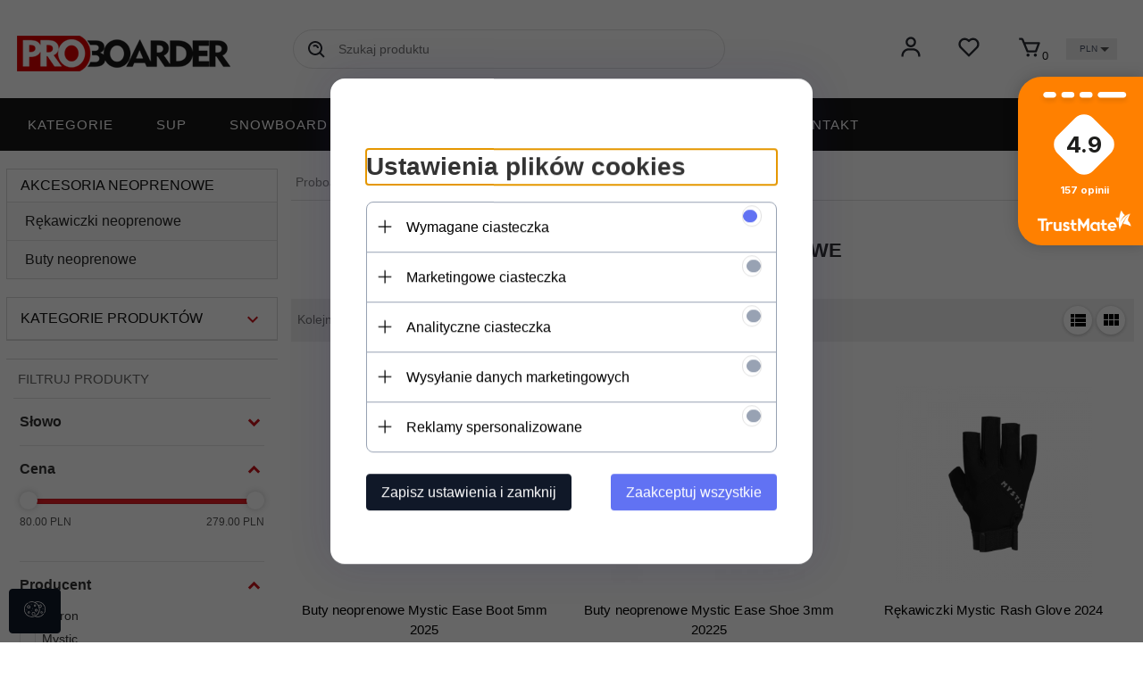

--- FILE ---
content_type: text/html; charset=utf-8
request_url: https://proboarder.pl/kitesurfing-akcesoria-neoprenowe
body_size: 50719
content:
<!DOCTYPE html><html xmlns="http://www.w3.org/1999/xhtml" lang="pl"><head><script>

    let lastFocusedElement = null;
    let focusableElements = [];
    let firstFocusable = null;
    let lastFocusable = null;

    function trapFocus(container) {
        focusableElements = container.querySelectorAll(
            'a[href], button, input, textarea, select, [tabindex]:not([tabindex="-1"])'
        );
        if (focusableElements.length) {
            firstFocusable = focusableElements[0];
            lastFocusable = focusableElements[focusableElements.length - 1];
            firstFocusable.focus();

            container.addEventListener("keydown", handleTabKey);
        }
    }

    function releaseFocus(container) {
        container.removeEventListener("keydown", handleTabKey);
        if (lastFocusedElement) {
            lastFocusedElement.focus();
        }
    }

    function handleTabKey(e) {
        if (e.key !== "Tab") return;

        if (e.shiftKey) {
            if (document.activeElement === firstFocusable) {
                e.preventDefault();
                lastFocusable.focus();
            }
        } else {
            if (document.activeElement === lastFocusable) {
                e.preventDefault();
                firstFocusable.focus();
            }
        }
    }

    function deleteThirdPartyCookies() {
        const cookieList = document.cookie.split(";").map(cookie => cookie.trim());
        const analyticsConsent = localStorage.getItem("rc2c-analytics-cookies") === "true";
        const marketingConsent = localStorage.getItem("rc2c-marketing-cookies") === "true";
        const analyticsPattern = /^(_ga|_ga_[A-Za-z0-9]+|_gid|__utma|__utmb|__utmc|__utmt|__utmz|c_user|datr|presence|APISID|CONSENT|SIDCC|LOGIN_INFO|_hj|__kla_id|_hp2_id\.[A-Za-z0-9]+|_ga_[A-Za-z0-9]+|_hp2_props\.[A-Za-z0-9]+)/;
        const marketingPattern = /^(__gsas|__gpi|__gpi_optout|DSID|test_cookie|id|__gads|GED_PLAYLIST_ACTIVITY|ACLK_DATA|pm_sess|pm_sess_NNN|aboutads_sessNNN|FPAU|ANID|TAID|FPGCLDC|_gcl_dc|_gcl_au|FLC|FCCDCF|FCNEC|FPGCLAW|FPGCLGB|_gcl_gb|_gac_gb_[A-Za-z0-9]+|_gcl_aw|1P_JAR|Conversion|YSC|VISITOR_INFO1_LIVE|VISITOR_INFO1_LIVE__k|VISITOR_INFO1_LIVE__default|FPLC|_gac_[A-Za-z0-9]+|fr|__atuvc|__atuvs|cw_id|na_id|na_tc|ouid|_js_reg_fb_ref|reg_ext_ref|reg_fb_gate|reg_fb_ref|OptanonConsent|_vis_opt_s|_pin_unauth|ajs_anonymous_id|_vwo_uuid|userty.core.p\.[A-Za-z0-9]+|_fbp|_vwo_ds|_vwo_uuid_v2|kl_csrftoken|__ssid)/;
        const analyticsArray = ["act", "sb", "wd", "xs", "spin", "PREF"];
        const marketingArray = ["NID", "AID", "IDE", "RUL", "bku", "loc", "mus"];
        const domains = [location.hostname, '.' + location.hostname];

        cookieList.forEach(cookie => {
            const cookieName = cookie.split("=")[0];
            if (!analyticsConsent) {
                if (!analyticsConsent && (analyticsPattern.test(cookieName) || analyticsArray.includes(cookieName))) {
                    domains.forEach((domain) => {
                        document.cookie = `${cookieName}=; expires=Thu, 01 Jan 1970 00:00:00 UTC; path=/; domain=${domain}`;
                    });
                }
            }
            if (!marketingConsent) {
                if (!marketingConsent && (marketingPattern.test(cookieName) || marketingArray.includes(cookieName))) {
                    domains.forEach((domain) => {
                        document.cookie = `${cookieName}=; expires=Thu, 01 Jan 1970 00:00:00 UTC; path=/; domain=${domain}`;
                    });
                }
            }

        })
    }

    deleteThirdPartyCookies();

    window.dataLayer = window.dataLayer || [];

    function gtag() {
        window.dataLayer.push(arguments);
    }

    const isSetCookies = localStorage.getItem("wereSelected") === "true";
    const shopIds = ['3815','23272','2300','10332','66351','1165'];

    function cookieBanner() {
        fetch("/ajax/info/cookie_banner/", {
            method: "POST",
            headers: {
                "Content-Type": "application/x-www-form-urlencoded",
            },
        }).then(function (data) {
            return data.json();
        }).then(function (data) {
            if (!data.status) {
                localStorage.setItem("isRcCookie", false);
                return;
            } else {
                const translations = JSON.parse(
                    new TextDecoder("utf-8").decode(
                        Uint8Array.from(atob(data.description), function (char) {
                            return char.charCodeAt(0);
                        })
                    )
                );
                localStorage.setItem("isRcCookie", true);
                const cssClass = isSetCookies ? "cookiesSet" : "active";
                const element = document.createElement("div");
                element.innerHTML = '<div id="cookies-new" style="position:fixed; z-index:99998; ' +
                    translations.cookies.position_x + ':' + translations.cookies.value_x + 'px; ' +
                    translations.cookies.position_y + ':' + translations.cookies.value_y + 'px;">' +
                    '<div id="topInfoContainer1">' +
                    '<div id="marketing-cookies-bar">' +
                    '<div class="cookieButtons">' +
                    '<div id="cookie-settings" class="cookie-settings">' +
                    '<svg height="24" viewBox="0 0 512 512" width="24" xmlns="http://www.w3.org/2000/svg"><g id="_46_Cookie" data-name="46 Cookie"><g id="_46_Cookie-2" data-name="46 Cookie"><g id="Cookie"><path d="m417 354.5a25 25 0 1 1 25-25 25 25 0 0 1 -25 25zm0-35a10 10 0 1 0 10 10 10 10 0 0 0 -10-10z"/><circle cx="449.91" cy="242.52" r="7.5"/><path d="m112.5 354.5a25 25 0 1 1 25-25 25 25 0 0 1 -25 25zm0-35a10 10 0 1 0 10 10 10 10 0 0 0 -10-10z"/><path d="m220.23 406.74c-.3 0-.61 0-.92-.05a42.5 42.5 0 1 1 47.69-42.19 42.09 42.09 0 0 1 -9 26.18 7.5 7.5 0 0 1 -11.81-9.24 27.5 27.5 0 1 0 -25 10.36 7.5 7.5 0 0 1 -.9 14.94z"/><path d="m259.5 190a25 25 0 1 1 25-25 25 25 0 0 1 -25 25zm0-35a10 10 0 1 0 10 10 10 10 0 0 0 -10-10z"/><path d="m98 236.31a20.55 20.55 0 0 1 -20.2-24 5.5 5.5 0 0 0 -1.58-4.88 20.51 20.51 0 0 1 11.37-35 5.53 5.53 0 0 0 4.15-3 20.51 20.51 0 0 1 36.78 0 5.5 5.5 0 0 0 4.15 3 20.51 20.51 0 0 1 11.37 35 5.53 5.53 0 0 0 -1.59 4.88 20.51 20.51 0 0 1 -29.76 21.62 5.54 5.54 0 0 0 -5.13 0 20.39 20.39 0 0 1 -9.56 2.38zm12.13-18a20.5 20.5 0 0 1 9.54 2.36 5.51 5.51 0 0 0 8-5.81 20.51 20.51 0 0 1 5.9-18.16 5.51 5.51 0 0 0 -3.06-9.4 20.49 20.49 0 0 1 -15.44-11.22 5.51 5.51 0 0 0 -9.88 0 20.51 20.51 0 0 1 -15.45 11.22 5.51 5.51 0 0 0 -3 9.4 20.54 20.54 0 0 1 5.9 18.16 5.51 5.51 0 0 0 8 5.81 20.54 20.54 0 0 1 9.48-2.37z"/><path d="m326 70a184.8 184.8 0 0 0 -70.06 13.66 186.26 186.26 0 0 0 -138.33-.66 7.5 7.5 0 0 0 5.52 14 170 170 0 0 1 62.87-12c94.29 0 171 76.71 171 171s-76.71 171-171 171-171-76.71-171-171a170.57 170.57 0 0 1 78.1-143.59 7.5 7.5 0 1 0 -8.16-12.59 185.5 185.5 0 0 0 -84.94 156.18c0 102.56 83.44 186 186 186a185 185 0 0 0 69.94-13.66 186.16 186.16 0 0 0 212.77-53 7.5 7.5 0 1 0 -11.5-9.63 171.32 171.32 0 0 1 -182.21 53.57 186 186 0 0 0 91.93-206.41c.9-.14 1.8-.27 2.75-.43a5.51 5.51 0 0 1 4.88 1.59 20.38 20.38 0 0 0 14.63 6.21 20.81 20.81 0 0 0 6.39-1 20.39 20.39 0 0 0 14-16.56 5.51 5.51 0 0 1 3-4.15 20.52 20.52 0 0 0 0-36.79 5.5 5.5 0 0 1 -3-4.14 20.51 20.51 0 0 0 -35-11.37 5.51 5.51 0 0 1 -4.88 1.58 20.54 20.54 0 0 0 -21.51 10.46 31.52 31.52 0 0 1 -2.05 3.23 187.39 187.39 0 0 0 -71.14-68.78 170.41 170.41 0 0 1 51-7.72c94.29 0 171 76.71 171 171a171.22 171.22 0 0 1 -20.82 81.85 7.5 7.5 0 1 0 13.16 7.15 186.29 186.29 0 0 0 22.66-89c0-102.56-83.44-186-186-186zm35.36 95.41a5.41 5.41 0 0 1 5.79-2.83 20.54 20.54 0 0 0 18.16-5.9 5.51 5.51 0 0 1 9.4 3 20.49 20.49 0 0 0 11.22 15.45 5.51 5.51 0 0 1 0 9.88 20.49 20.49 0 0 0 -11.22 15.44 5.51 5.51 0 0 1 -9.4 3.06 20.48 20.48 0 0 0 -18.09-5.91c-1.55.25-3 .46-4.39.65a184.3 184.3 0 0 0 -9.12-22.69 44.07 44.07 0 0 0 7.65-10.15z"/><path d="m320 267.24a17.66 17.66 0 0 0 -14.34-12.1 2.76 2.76 0 0 1 -2.09-1.52 17.78 17.78 0 0 0 -31.88 0 2.76 2.76 0 0 1 -2.09 1.52 17.77 17.77 0 0 0 -9.85 30.32 2.78 2.78 0 0 1 .8 2.46 17.77 17.77 0 0 0 25.79 18.73 2.8 2.8 0 0 1 2.58 0 17.77 17.77 0 0 0 25.79-18.73 2.75 2.75 0 0 1 .8-2.46 17.66 17.66 0 0 0 4.49-18.22zm-15 7.48a17.76 17.76 0 0 0 -5.11 15.73 2.79 2.79 0 0 1 -4 2.93 17.73 17.73 0 0 0 -16.54 0 2.79 2.79 0 0 1 -4-2.93 17.76 17.76 0 0 0 -5.11-15.73 2.77 2.77 0 0 1 1.54-4.73 17.77 17.77 0 0 0 13.38-9.73 2.78 2.78 0 0 1 5 0 17.77 17.77 0 0 0 13.35 9.74 2.77 2.77 0 0 1 1.54 4.73z"/><circle cx="186" cy="294.5" r="7.5"/><circle cx="172.52" cy="132.09" r="7.5"/><circle cx="206.43" cy="235.78" r="7.5"/><circle cx="62.96" cy="276.22" r="7.5"/></g></g></g></svg>' +
                    '</div>' +
                    '</div>' +
                    '</div>' +
                    '</div>' +
                    '<div id="cookie" class="' + cssClass + '">' +
                    '<div class="cookie-shadow"></div>' +
                    '<div class="cookie-side ' + cssClass + '">' +
                    '<h1 tabindex="0" class="cookie-title">' + translations.cookies.settings_definition + '</h1>' +
                    (shopIds.includes(data.shopId) ?
                        '<div class="cookies-wrap-title">' +
                        '<span tabindex="0" onClick="toggle_cookies_personalization(this);" class="consent active">' +
                        translations.cookies.consentTab +
                        '</span>' +
                        '<span tabindex="0" onClick="toggle_cookies_personalization(this);" class="details">' +
                        translations.cookies.personalizeTab +
                        '</span>' +
                        '</div>' +
                        '<div class="obligatory-description">' +
                        translations.cookies.description +
                        '</div>' : '') +
                    renderCookieBody(translations.cookies, data.shopId) +
                    '</div>' +
                    '</div>';
                document.body.append(element);
                
                const cookieDialog = document.getElementById('cookies-new');
                if (cookieDialog) {
                    lastFocusedElement = document.activeElement;
                    trapFocus(cookieDialog);
                }
            }

            const cookieToggle = document.querySelector("#cookie-settings");
            if (cookieToggle) {
                cookieToggle.addEventListener("click", toggleBannerVisibility);
            }

            const cookieShadow = document.querySelector(".cookie-shadow");
            if (cookieShadow && isSetCookies) {
                cookieShadow.addEventListener("click", toggleBannerVisibility);
            }

            const cookiesButton = document.querySelector(
                "#cookies-new .cookie-settings"
            );
            if (cookiesButton) {
                cookiesButton.addEventListener("click", function () {
                    document.querySelector("#cookie").classList.add("active");
                    document.querySelector(".cookie-side").classList.add("active");
                    document
                        .querySelector("#marketing-cookies-bar")
                        .classList.add("active");
                    if (document.querySelector(".details")) {
                        document.querySelector(".details").classList.remove("active");
                        document.querySelector(".consent").classList.add("active");
                        document.querySelector(".acceptSelected").classList.add("hidden");
                        document.querySelector(".personalize").classList.remove("hidden");
                        document.querySelector(".cookie-wrap").classList.add("hidden");
                        document
                            .querySelector(".obligatory-description")
                            .classList.remove("hidden");
                    }
                });
            }
            setCookiesConsents();
        });
    }

    function getSingleCookie(cookie, type, id, translations) {
        let singleCookieTitle = "";
        let singleCookieDescription = "";

        if (typeof translations === "object") {
            singleCookieTitle = translations.title;
            singleCookieDescription = translations.description;
        }

        return {
            cookie: cookie,
            type: type,
            id: id,
            title: singleCookieTitle,
            description: singleCookieDescription,
        };
    }

    const cookiesToRender = [
        getSingleCookie("required_cookies", "required_cookies", 0),
        getSingleCookie("rc2c-marketing-cookies", "marketing_cookies", 1),
        getSingleCookie("rc2c-analytics-cookies", "analytics_cookies", 2),
        getSingleCookie("rc2c-userdata-cookies", "user_data_cookies", 3),
        getSingleCookie("rc2c-personalization-cookies", "personalization_cookies", 4),
    ];

    function getConstentCookiesValues() {
        const cookies = cookiesToRender
            .filter(function (cookie) {
                return cookie.type !== "required_cookies"; // Exclude required cookies
            })
            .reduce(function (acc, item) {
                const storedValue = localStorage.getItem(item.cookie);
                // Explicitly check if the stored value is "true"
                acc[item.cookie] = storedValue === "true" ? "granted" : "denied";
                return acc;
            }, {});

        console.log("Consent Values Retrieved:", cookies); // Debugging log
        return cookies;
    }


    function setCookiesConsents() {
        const consentCookies = getConstentCookiesValues();
        gtag("consent", "default", {
            ad_storage: localStorage.getItem('rc2c-marketing-cookies')  === 'true' ? 'granted' : 'denied' || "denied",
            ad_user_data: localStorage.getItem('rc2c-userdata-cookies')  === 'true' ? 'granted' : 'denied' || "denied",
            ad_personalization:
                localStorage.getItem('rc2c-personalization-cookies')  === 'true' ? 'granted' : 'denied' || "denied",
            analytics_storage: localStorage.getItem('rc2c-analytics-cookies')  === 'true' ? 'granted' : 'denied' || "denied",
        });

        deleteThirdPartyCookies();
    }

    function updateCookiesConsents() {
        const consentCookies = getConstentCookiesValues();

        if (localStorage.getItem("wereSelected") === "true") {
            gtag("consent", "update", {
                ad_storage: localStorage.getItem('rc2c-marketing-cookies')  === 'true'  ? 'granted' : 'denied' || "denied",
                ad_user_data: localStorage.getItem('rc2c-userdata-cookies')  === 'true' ? 'granted' : 'denied' || "denied",
                ad_personalization: localStorage.getItem('rc2c-personalization-cookies')  === 'true' ? 'granted' : 'denied' || "denied",
                analytics_storage: localStorage.getItem('rc2c-analytics-cookies')  === 'true' ? 'granted' : 'denied' || "denied",
            });

            deleteThirdPartyCookies();
        }
    }

    function toggleBannerVisibility() {
        const cookieWrap = document.querySelector("#cookie");
        const cookieSide = document.querySelector(".cookie-side");
        const marketingBar = document.querySelector("#marketing-cookies-bar");

        if (cookieWrap && cookieSide) {
            const isActive = !cookieWrap.classList.contains("active");
            
            if (isActive) {
                // When showing the banner
                cookieWrap.classList.add("active");
                cookieSide.classList.add("active");
                if (marketingBar) marketingBar.classList.add("active");
                
                lastFocusedElement = document.activeElement;
                trapFocus(cookieSide);
            } else {
                // When hiding the banner
                cookieWrap.classList.remove("active");
                cookieSide.classList.remove("active");
                if (marketingBar) marketingBar.classList.remove("active");
                
                releaseFocus(cookieSide);
                if (lastFocusedElement) {
                    lastFocusedElement.focus();
                }
            }
        }
    }

    if (localStorage.getItem("wereSelected") === "true") {
        toggleBannerVisibility();
    }

    function setCookieSettings(acceptAll) {
        function setLocalCookie(type, selector) {
            const element = document.querySelector(selector);
            const isChecked = element ? element.checked : false;
            const newValue = acceptAll || isChecked;
            localStorage.setItem(type, newValue.toString());

            if (element) {
                element.checked = newValue;
            }
        }

        setLocalCookie("rc2c-marketing-cookies", "#marketing_cookies_checkbox");
        setLocalCookie("rc2c-analytics-cookies", "#analytics_cookies_checkbox");
        setLocalCookie("rc2c-userdata-cookies", "#user_data_cookies_checkbox");
        setLocalCookie(
            "rc2c-personalization-cookies",
            "#personalization_cookies_checkbox"
        );

        localStorage.setItem("wereSelected", "true");

        toggleBannerVisibility();
        updateCookiesConsents();
    }

    function renderCookieSection(item, index, translations) {
        const isDefault = item.type === "required_cookies";
        const isChecked =
            isDefault || localStorage.getItem(item.cookie) === "true";
        return '<div class="singleCookie">' +
            '<span class="cookie-text">' +
            '<span class="open">' +
            '<svg width="20" height="20" viewBox="0 0 20 20" fill="none" xmlns="http://www.w3.org/2000/svg">' +
            '<path fill-rule="evenodd" clip-rule="evenodd" d="M10 2.5C10.1658 2.5 10.3247 2.56585 10.4419 2.68306C10.5592 2.80027 10.625 2.95924 10.625 3.125V9.375H16.875C17.0408 9.375 17.1997 9.44085 17.3169 9.55806C17.4342 9.67527 17.5 9.83424 17.5 10C17.5 10.1658 17.4342 10.3247 17.3169 10.4419C17.1997 10.5592 17.0408 10.625 16.875 10.625H10.625V16.875C10.625 17.0408 10.5592 17.1997 10.4419 17.3169C10.3247 17.4342 10.1658 17.5 10 17.5C9.83424 17.5 9.67527 17.4342 9.55806 17.3169C9.44085 17.1997 9.375 17.0408 9.375 16.875V10.625H3.125C2.95924 10.625 2.80027 10.5592 2.68306 10.4419C2.56585 10.3247 2.5 10.1658 2.5 10C2.5 9.83424 2.56585 9.67527 2.68306 9.55806C2.80027 9.44085 2.95924 9.375 3.125 9.375H9.375V3.125C9.375 2.95924 9.44085 2.80027 9.55806 2.68306C9.67527 2.56585 9.83424 2.5 10 2.5Z" fill="black"/>' +
            '</svg>' +
            '</span>' +
            '<span class="close">' +
            '<svg width="20" height="20" viewBox="0 0 20 20" fill="currentColor" xmlns="http://www.w3.org/2000/svg">' +
            '<path fill-rule="evenodd" clip-rule="evenodd" d="M2.5 10C2.5 9.83424 2.56585 9.67527 2.68306 9.55806C2.80027 9.44085 2.95924 9.375 3.125 9.375H16.875C17.0408 9.375 17.1997 9.44085 17.3169 9.55806C17.4342 9.67527 17.5 9.83424 17.5 10C17.5 10.1658 17.4342 10.3247 17.3169 10.4419C17.1997 10.5592 17.0408 10.625 16.875 10.625H3.125C2.95924 10.625 2.80027 10.5592 2.68306 10.4419C2.56585 10.3247 2.5 10.1658 2.5 10Z" fill="black"/>' +
            '</svg>' +
            '</span>' +
            '<span onClick="toggle_cookie(' + index + ')">' + translations[item.type] + '</span>' +
            '</span>' +
            '<span class="input-wrap">' +
            '<input class="cookie-input" type="checkbox" id="' + item.type + '_checkbox" ' + (isDefault && "disabled") + ' value="1" ' + (isChecked ? "checked" : "") + ' />' +
            '</span>' +
            '</div>' +
            '<p class="cookie-subtitle">' + translations[item.type + '_description'] + '</p>';
    }

    function renderCookieBody(translations, shopId) {
        const buttonsToRender = shopIds.includes(shopId) ?
            '<div class="confirmBtn">' +
            '<button class="rejectCookies personalize" onclick="toggle_cookies_personalization(this);">' + translations.personalize + '</button>' +
            '<button class="rejectCookies hidden acceptSelected" onclick="setCookieSettings();">' + translations.discard + '</button>' +
            '<button class="acceptCookies" onclick="setCookieSettings(true);">' + translations.accept + '</button>' +
            '</div>'
            :
            '<div class="confirmBtn">' +
            '<button class="rejectCookies acceptSelected" onclick="setCookieSettings();">' + translations.discard + '</button>' +
            '<button class="acceptCookies" onclick="setCookieSettings(true);">' + translations.accept + '</button>' +
            '</div>';

        const cookieWrapClass = shopIds.includes(shopId) ? 'cookie-wrap hidden' : 'cookie-wrap';

        return '<div class="' + cookieWrapClass + '">' +
            cookiesToRender
                .map(function (item, index) {
                    return renderCookieSection(item, index, translations);
                })
                .join('') +
            '</div>' +
            buttonsToRender;
    }

    function toggle_cookie(id) {
        const cookies = document.querySelectorAll(".singleCookie");

        if (!cookies[id].classList.contains("active")) {
            cookies.forEach(function (cookie) {
                cookie.classList.remove("active");
            });
            cookies[id].classList.add("active");
        } else {
            cookies[id].classList.remove("active");
        }
    }

</script><style>

    .cookies-wrap-title {
        display: flex;
        align-items: center;
        justify-content: space-between;
    }
    .cookies-wrap-title span {
        flex-basis: 50%;
        text-align: center;
        cursor: pointer;
        font-weight: 500;
        font-size: 18px;
        color: #000000;
        padding-bottom: 12px;
        border-bottom: 1px solid transparent;
    }
    .cookies-wrap-title span.active {
        color: #6172F3;
        border-color: #6172F3;
    }
    .obligatory-description {
        font-weight: 400;
        font-size: 13px;
        line-height: 160%;
        color: #667085;
        display: flex;
        flex-direction: column;
        padding-top: 24px;
    }
    .obligatory-description span {
        font-weight: 600;
        color: #000;
    }
    span.title {
        font-weight: 600;
        font-size: 16px;
        line-height: 19px;
        color: #101828;
    }
    p.info {
        font-weight: 400;
        font-size: 12px;
        line-height: 15px;
        color: #101828;
        margin-top: 4px;
    }
    .cookieInfo {
        max-width: 70%;
    }
    .cookieButtons {
        display: flex;
        align-items: center;
    }
    #cookie-settings,
    #cookies-settings-agree {
        font-weight: 400;
        font-size: 16px;
        line-height: 19px;
        color: #FFFFFF;
        padding: 10px 16px;
        border-radius: 4px;
        cursor: pointer;
        transition: 0.4s;
    }
    #cookie-settings {
        background: #101828;
        border: 1px solid #101828;
    }
    #cookie-settings:hover {
        background: #fff;
        color: #101828;
        border: 1px solid #101828;
    }
    #cookies-settings-agree {
        background: #6172F3;
        border: 1px solid transparent;
        margin-left: 12px;
    }
    .cookie-shadow {
        position: fixed;
        top: 0;
        left: 0;
        right: 0;
        bottom: 0;
        background: #000000;
        opacity: 0;
        visibility: hidden;
        z-index: 0;
        transition: 0.8s;
    }
    #cookie.active .cookie-shadow {
        opacity: 0.6;
        z-index: 9999;
        visibility: visible;
    }
    #cookies-new .cookie-side {
        background: #FFFFFF;
        box-shadow: 0 0 48px rgba(33, 26, 105, 0.15);
        border-radius: 16px;
        position: fixed;
        top: 50%;
        left: 50%;
        transform: translate(-50%, -50%);
        padding: 60px 40px;
        width: 540px;
        opacity: 0;
        visibility: hidden;
        z-index: 0;
        transition: 0.8s;
    }
    #cookies-new .cookie-side.active {
        opacity: 1;
        visibility: visible;
        z-index: 99999;
    }
    .cookie-wrap {
        background: #FFFFFF;
        border: 1px solid #98A2B3;
        border-radius: 8px;
        margin-top: 12px;
    }
    p.cookie-title {
        font-weight: 500;
        font-size: 24px;
        line-height: 29px;
        color: #000000;
        margin-bottom: 24px;
    }
    p.cookie-subtitle {
        background: #F2F4F7;
        font-weight: 400;
        font-size: 13px;
        line-height: 160%;
        color: #667085;
        padding: 12px 15px 12px 44px;
        display: none;
    }
    p.cookie-subtitle:last-of-type {
        border-radius: 0 0 8px 8px;
    }
    .singleCookie,
    .obligatorySingleCookie {
        display: flex;
        align-items: center;
        justify-content: space-between;
        border-top: 1px solid #98A2B3;
        position: relative;
        cursor: pointer;
        padding-right: 16px;
    }
    .obligatorySingleCookie {
        border-top: none;
    }
    .singleCookie.active+.cookie-subtitle,
    .obligatorySingleCookie+.cookie-subtitle {
        display: block;
    }
    .singleCookie.active .cookie-text .open,
    .obligatorySingleCookie .open {
        display: none;
    }
    .singleCookie.active .cookie-text .close {
        display: block;
    }
    .obligatorySingleCookie .cookie-text .close {
        display: none;
    }
    .cookie-text {
        flex-grow: 1;
        display: block;
        font-weight: 400;
        font-size: 16px;
        line-height: 19px;
        color: #000000;
    }
    .cookie-text span:last-of-type {
        padding: 18px 0 18px 44px;
        display: inline-block;
    }
    .singleCookie:first-of-type {
        border-top: none;
    }

    body *:not(.product-input) > input.cookie-input,
    .obligatoryCookie input {
        background: #FFFFFF;
        border: 1px solid #98A2B3;
        border-radius: 50px;
        width: 48px;
        -webkit-appearance: none;
        height: 24px !important;
        overflow: hidden;
        display: inline-block;
        position: relative;
        vertical-align: initial;
        cursor: pointer;
        margin-bottom: 0;
    }
    .input-wrap input::before,
    .obligatoryCookie input::before {
        position: absolute;
        content: "";
        background: #98A2B3;
        border: 1px solid #98A2B3;
        border-radius: 50px;
        width: 16px;
        left: 4px;
        top: 4px;
        bottom: 4px;
    }
    .obligatoryCookie input::before {
        left: unset;
        right: 4px;
    }
    .input-wrap {width: auto;}
    .input-wrap {text-align: right;}
    .input-wrap input::before {
        position: absolute;
        content: "";
        background: #98A2B3;
        border: 1px solid #98A2B3;
        border-radius: 50px;
        width: 16px;
        left: 4px;
        top: 4px;
        bottom: 4px;
    }
    .input-wrap input:checked::before {
        background: #6172F3;
        border: 1px solid #6172F3;
        left: unset;
        right: 4px;
    }
    .acceptCookies,
    .rejectCookies {
        background: #6172F3;
        border-radius: 4px;
        font-weight: 400;
        font-size: 16px;
        line-height: 19px;
        color: #FFFFFF;
        display: inline-block;
        padding: 10px 16px;
        cursor: pointer;
        transition: 0.4s;
        border: 1px solid transparent;
        white-space: nowrap;
    }
    .rejectCookies {
        background: #101828;
        border: 1px solid #101828;
    }
    .rejectCookies:hover {
        color: #101828;
        background: #fff;
    }
    #cookies-settings-agree:hover,
    .acceptCookies:hover {
        background: #fff;
        color: #6172F3;
        border: 1px solid #6172F3;
    }
    span.open,
    span.close {
        position: absolute;
        top: 50%;
        left: 20px;
        transform: translateY(-50%);
    }
    span.open svg,
    span.close svg {
        position: absolute;
        top: 50%;
        left: 50%;
        transform: translate(-50%, -50%)
    }
    span.open {
        display: block;
    }
    .cookie-wrap .input-wrap {width: auto !important;}
    span.close {
        display: none;
    }
    .closeCookies {
        position: absolute;
        top: 24px;
        right: 40px;
        cursor: pointer;
    }
    .confirmBtn {
        display: flex;
        justify-content: space-between;
        margin-top: 24px;
    }

    @media(max-width: 992px) {
        .cookieInfo {
            max-width: 55%;
        }
    }
    @media(max-width: 772px) {
        #marketing-cookies-bar {
            flex-direction: column;
            align-items: flex-end;
        }
        .cookieInfo {
            max-width: 100%;
        }
        .cookieButtons {
            margin-top: 12px;
        }
    }
    @media(max-width: 564px) {
        .confirmBtn {
            flex-direction: column;
            gap: 8px;
        }
        .acceptCookies,
        .rejectCookies {
            text-align: center;
        }
        .cookie-text {
            font-size: 13px;
        }
        .closeCookies {
            top: 12px;
            right: 12px;
        }
        #cookies-new .cookie-side {
            padding: 40px 20px;
            width: 400px;
        }
        p.cookie-title {
            margin-bottom: 12px;
        }
        .cookieButtons {
            width: 100%;
        }
        .cookieButtons div {
            width: 100%;
            text-align: center;
        }
    }
    @media(max-width: 440px) {
        #cookies-new .cookie-side {
            padding: 40px 20px;
            width: 360px;
        }
        #cookie-settings,
        #cookies-settings-agree {
            font-size: 12px;
        }
    }
    @media(max-width: 360px) {
        #cookies-new .cookie-side {
            padding: 40px 12px 20px;
            width: 320px;
        }
        .singleCookie {
            padding-right: 8px;
        }
    }
    @media(orientation: landscape) and(max-width: 992px) {
        #cookies-new .cookie-side {
            max-height: 300px;
            overflow-y: scroll;
            padding: 30px 40px;
        }
    }
</style><script>
        window.dataLayer = window.dataLayer || [];
    </script><!-- Google Tag Manager --><script>
    if(localStorage.getItem('rc2c-analytics-cookies') === 'false' && localStorage.getItem('isRcCookie') === 'true') {
        
    } else {
        (function(w,d,s,l,i){w[l] = w[l] || [];w[l].push({'gtm.start':
            new Date().getTime(),event:'gtm.js'});var f=d.getElementsByTagName(s)[0],
            j=d.createElement(s),dl=l!='dataLayer'?'&l='+l:'';j.async=true;j.src=
            'https://www.googletagmanager.com/gtm.js?id='+i+dl;f.parentNode.insertBefore(j,f);
        })(window,document,'script','dataLayer','GTM-5BPTRGT');
    }
      
    </script><!-- End Google Tag Manager --><script>
        window.dataLayer = window.dataLayer || [];
    </script><script>
        if(localStorage.getItem('rc2c-analytics-cookies') === 'false' && localStorage.getItem('isRcCookie') === 'true') {
            
        } else {
            document.addEventListener('DOMContentLoaded', function (event) {
            window.jQuery && jQuery(document.body).on('rc_event_view_product_page', function (event, product) {
                window.dataLayer = window.dataLayer || [];

                window.dataLayer.push({
                    'event': 'detail',
                    'ecommerce': {
                        'currencyCode': product.currency,
                        'detail': {
                            'actionField': {
                                'list': null
                            },
                            'products': [{
                                'name': product.name,
                                'id': product.products_id,
                                'price': product.payment_gross_price,
                                'brand': product.pr_name,
                                'category': product.main_category_path,
                                'variant': null,
                            }]
                        }
                    }
                });
            });
        });
        }
    </script><script>
        if(localStorage.getItem('rc2c-analytics-cookies') === 'false' && localStorage.getItem('isRcCookie') === 'true') {
            
        } else {
            document.addEventListener('DOMContentLoaded', function (event) {
            window.jQuery && jQuery(document.body).on('rc_event_view_category_product_list', function (event, category) {
                window.dataLayer = window.dataLayer || [];
                var impressions = category.products.map(function (product, index) {
                    return {
                        'name': product.name,
                        'id': product.products_id,
                        'price': product.payment_gross_price,
                        'brand': product.pr_name,
                        'category': product.main_category_path,
                        'variant': null,
                        'list': 'View: ' + product.main_category_path,
                        'position': index + 1
                    }
                });

                var chunkSize = 20;
                for (var i = 0; i < impressions.length; i += chunkSize) {
                    var impressionsChunk = impressions.slice(i, i + chunkSize);
                    window.dataLayer.push({
                        'event': 'impressions',
                        'ecommerce': {
                            'currencyCode': category.currency,
                            'impressions': impressionsChunk
                        }
                    });
                }
            });
        });
        }
    </script><script>
        if(localStorage.getItem('rc2c-analytics-cookies') === 'false'&& localStorage.getItem('isRcCookie') === 'true') {
            
        } else {
             document.addEventListener('DOMContentLoaded', function (event) {
            window.jQuery && jQuery(document.body).on('rc_event_add_product_to_cart', function (event, product) {
                window.dataLayer = window.dataLayer || [];
                window.dataLayer.push({
                    'event': 'addToCart',
                    'ecommerce': {
                        'currencyCode': product.currency,
                        'add': {
                            'products': [{
                                'name': product.name,
                                'id': product.products_id,
                                'price': product.payment_gross_price,
                                'brand': product.pr_name,
                                'category': product.main_category_path,
                                'variant': null,
                                'quantity': product.item
                            }]
                        }
                    }
                });
            });
        });
        }
    </script><script>
        if(localStorage.getItem('rc2c-analytics-cookies') === 'false' && localStorage.getItem('isRcCookie') === 'true') {
            
        } else {
            document.addEventListener('DOMContentLoaded', function (event) {
            window.jQuery && jQuery(document.body).on('rc_event_remove_product_from_cart', function (event, product) {
                window.dataLayer = window.dataLayer || [];
                window.dataLayer.push({
                    'event': 'removeFromCart',
                    'ecommerce': {
                        'currencyCode': product.currency,
                        'remove': {
                            'products': [{
                                'name': product.name,
                                'id': product.products_id,
                                'price': product.payment_gross_price,
                                'brand': product.pr_name,
                                'category': product.main_category_path,
                                'variant': null,
                                'quantity': product.item
                            }]
                        }
                    }
                });
            });
        });
        }
    </script><script>
            if(localStorage.getItem('rc2c-analytics-cookies') === 'false' && localStorage.getItem('isRcCookie') === 'true') {
                
            } else {
                 document.addEventListener('DOMContentLoaded', function (event) {
                window.jQuery && jQuery(document.body).on('rc_event_view_cart_step1', function (event, cart) {

                    window.dataLayer = window.dataLayer || [];

                    var products = cart.products.map(function (product) {
                        return {
                            'name': product.name,
                            'id': product.products_id,
                            'price': product.payment_gross_price,
                            'brand': product.pr_name,
                            'category': product.main_category_path,
                            'variant': null,
                            'quantity': product.item
                        }
                    });

                    window.dataLayer.push({
                        'event': 'checkout',
                        'ecommerce': {
                            'checkout': {
                                'actionField': {
                                    'step': 1
                                },
                                'products': products
                            }
                        },
                    });
                })
            });
            }
        </script><script>
            if(localStorage.getItem('rc2c-analytics-cookies') === 'false' && localStorage.getItem('isRcCookie') === 'true') {
                
            } else {
                 document.addEventListener('DOMContentLoaded', function (event) {
                window.jQuery && jQuery(document.body).on('rc_event_view_cart_step2', function (event, cart) {

                    window.dataLayer = window.dataLayer || [];

                    var products = cart.products.map(function (product) {
                        return {
                            'name': product.name,
                            'id': product.products_id,
                            'price': product.payment_gross_price,
                            'brand': product.pr_name,
                            'category': product.main_category_path,
                            'variant': null,
                            'quantity': product.item
                        }
                    });

                    window.dataLayer.push({
                        'event': 'checkout',
                        'ecommerce': {
                            'checkout': {
                                'actionField': {
                                    'step': 2
                                },
                                'products': products
                            }
                        },
                    });
                })
            });
            }
        </script><script>
            if(localStorage.getItem('rc2c-analytics-cookies') === 'false' && localStorage.getItem('isRcCookie') === 'true') {
                
            } else {
                 document.addEventListener('DOMContentLoaded', function (event) {
                window.jQuery && jQuery(document.body).on('rc_event_view_cart_step3', function (event, cart) {

                    window.dataLayer = window.dataLayer || [];

                    var products = cart.products.map(function (product) {
                        return {
                            'name': product.name,
                            'id': product.products_id,
                            'price': product.payment_gross_price,
                            'brand': product.pr_name,
                            'category': product.main_category_path,
                            'variant': null,
                            'quantity': product.item
                        }
                    });

                    window.dataLayer.push({
                        'event': 'checkout',
                        'ecommerce': {
                            'checkout': {
                                'actionField': {
                                    'step': 3
                                },
                                'products': products
                            }
                        },
                    });
                })
            });
            }
        </script><script>
            if(localStorage.getItem('rc2c-analytics-cookies') === 'false' && localStorage.getItem('isRcCookie') === 'true') {
                
            } else {
                 document.addEventListener('DOMContentLoaded', function (event) {
                window.jQuery && jQuery(document.body).on('rc_event_view_cart_step4', function (event, cart) {

                    window.dataLayer = window.dataLayer || [];

                    var products = cart.products.map(function (product) {
                        return {
                            'name': product.name,
                            'id': product.products_id,
                            'price': product.payment_gross_price,
                            'brand': product.pr_name,
                            'category': product.main_category_path,
                            'variant': null,
                            'quantity': product.item
                        }
                    });

                    window.dataLayer.push({
                        'event': 'checkout',
                        'ecommerce': {
                            'checkout': {
                                'actionField': {
                                    'step': 4
                                },
                                'products': products
                            }
                        },
                    });
                })
            });
            }
        </script><script>
            if(localStorage.getItem('rc2c-analytics-cookies') === 'false' && localStorage.getItem('isRcCookie') === 'true') {
                
            } else {
                 document.addEventListener('DOMContentLoaded', function (event) {
                window.jQuery && jQuery(document.body).on('rc_event_view_cart_step5', function (event, cart) {

                    window.dataLayer = window.dataLayer || [];

                    var products = cart.products.map(function (product) {
                        return {
                            'name': product.name,
                            'id': product.products_id,
                            'price': product.payment_gross_price,
                            'brand': product.pr_name,
                            'category': product.main_category_path,
                            'variant': null,
                            'quantity': product.item
                        }
                    });

                    window.dataLayer.push({
                        'event': 'checkout',
                        'ecommerce': {
                            'checkout': {
                                'actionField': {
                                    'step': 5
                                },
                                'products': products
                            }
                        },
                    });
                })
            });
            }
        </script><script>
        if(localStorage.getItem('rc2c-analytics-cookies') === 'false' && localStorage.getItem('isRcCookie') === 'true') {
            
        } else {
            document.addEventListener('DOMContentLoaded', function (event) {
            window.jQuery && jQuery(document.body).on('rc_event_purchase', function (event, order) {

                window.dataLayer = window.dataLayer || [];

                var products = order.products.map(function (product) {
                    return {
                        'name': product.name,
                        'id': product.products_id,
                        'price': product.payment_gross_price,
                        'brand': product.pr_name,
                        'category': product.main_category_path,
                        'variant': null,
                        'quantity': product.item
                    }
                });

                window.dataLayer.push({
                    'event': 'purchase',
                    'ecommerce': {
                        'currencyCode': order.currency,
                        'purchase': {
                            'actionField': {
                                'id': order.orders_id,
                                'affiliation': order.affiliation_name,
                                'value': order.gross_price,
                                'tax': order.gross_tax_price,
                                'shipping': order.gross_shipping_price,
                                'coupon': order.coupon
                            },
                            'products': products
                        }
                    }
                });
            });
        });
        }
    </script><!-- Facebook Pixel Code --><script>
    if(localStorage.getItem('rc2c-marketing-cookies') === 'false' && localStorage.getItem('isRcCookie') === 'true') {
    } else {
        !function (f, b, e, v, n, t, s) {
            if (f.fbq) return;
            n = f.fbq = function () {
                n.callMethod ?
                    n.callMethod.apply(n, arguments) : n.queue.push(arguments)
            };
            if (!f._fbq) f._fbq = n;
            n.push = n;
            n.loaded = !0;
            n.version = '2.0';
            n.queue = [];
            t = b.createElement(e);
            t.async = !0;
            t.src = v;
            s = b.getElementsByTagName(e)[0];
            s.parentNode.insertBefore(t, s)
        }(window, document, 'script', 'https://connect.facebook.net/en_US/fbevents.js');

                    fbq('init', '2184059491695442');
        
                    fbq('trackSingle', '2184059491695442', 'PageView');
            }
    </script><!-- End Facebook Pixel Code --><script>
        if(localStorage.getItem('rc2c-marketing-cookies') === 'false' && localStorage.getItem('isRcCookie') === 'true') {} else {
        document.addEventListener('DOMContentLoaded', function (event) {
            window.jQuery && jQuery(document.body).on('rc_event_view_product_page', function (event, product) {

                                                                    var parameters = {};
    
                        parameters.content_name = product.name;
                        parameters.content_type = 'product';
                        parameters.content_ids = [product.products_id];
                        parameters.value = product.gross_price;
                        parameters.currency = product.currency;
                        window.fbq && fbq('trackSingle', '2184059491695442', 'ViewContent', parameters);
                                    
            });
        });
        }
    </script><script>
        if(localStorage.getItem('rc2c-marketing-cookies') === 'false' && localStorage.getItem('isRcCookie') === 'true') {} else {
        document.addEventListener('DOMContentLoaded', function (event) {
            window.jQuery && jQuery(document.body).on('rc_event_view_category_product_list', function (event, category) {

                var products_ids = category.products.map(function (product) {
                    return product.products_id;
                });

                                                                    var parameters = {};
    
                        parameters.content_name = category.name;
                        parameters.content_type = 'product';
                        parameters.content_ids = products_ids;
                        window.fbq && fbq('trackSingle', '2184059491695442', 'ViewContent', parameters);
                                    
            });
        });
        }
    </script><script>
        if(localStorage.getItem('rc2c-marketing-cookies') === 'false' && localStorage.getItem('isRcCookie') === 'true') {} else {
        document.addEventListener('DOMContentLoaded', function (event) {
            window.jQuery && jQuery(document.body).on('rc_event_view_cart_step4', function (event, cart) {

                var products = cart.products.map(function (product) {
                    return {
                        'id': product.products_id,
                        'quantity': product.item,
                        'item_price': product.payment_gross_price
                    }
                });

                var products_ids = cart.products.map(function (product) {
                    return product.products_id;
                });

                var num_items = cart.products.map(function (product) {
                    return product.item;
                }).reduce(function (product_item_a, product_item_b) {
                    return product_item_a + product_item_b;
                });

                                                                    var parameters = {};
    
                        parameters.contents = products;
                        parameters.content_ids = products_ids;
                        parameters.content_type = 'product';
                        parameters.num_items = num_items;
                        parameters.value = cart.payment_gross_price;
                        parameters.currency = cart.currency;
                        window.fbq && fbq('trackSingle', '2184059491695442', 'InitiateCheckout', parameters);
                                                })
        });
        }
    </script><script>
        if(localStorage.getItem('rc2c-marketing-cookies') === 'false' && localStorage.getItem('isRcCookie') === 'true') {} else {
        document.addEventListener('DOMContentLoaded', function (event) {
            window.jQuery && jQuery(document.body).on('rc_event_add_product_to_cart', function (event, product) {

                                                                    var parameters = {};
    
                        parameters.content_name = [product.name];
                        parameters.content_type = 'product';
                        parameters.content_ids = [product.products_id];
                        parameters.value = product.gross_price;
                        parameters.currency = product.currency;
                        parameters.contents = {
                            id: product.products_id,
                            quantity: product.item
                        }
                        window.fbq && fbq('trackSingle', '2184059491695442', 'AddToCart', parameters);
                                    
            });
        });
        }
    </script><script>
        if(localStorage.getItem('rc2c-marketing-cookies') === 'false' && localStorage.getItem('isRcCookie') === 'true') {} else {
        document.addEventListener('DOMContentLoaded', function (event) {
            window.jQuery && jQuery(document.body).on('rc_event_purchase', function (event, order) {

                var products = order.products.map(function (product) {
                    return {
                        'id': product.products_id,
                        'quantity': product.item,
                        'item_price': product.payment_gross_price
                    }
                });

                var products_ids = order.products.map(function (product) {
                    return product.products_id;
                });
                                                                    var parameters = {};
    
                        parameters.contents = products;
                        parameters.content_ids = products_ids;
                        parameters.content_type = 'product';
                        parameters.value = order.gross_price;
                        parameters.currency = order.currency;
                        window.fbq && fbq('trackSingle', '2184059491695442', 'Purchase', parameters);
                                    
            });
        });
        }
    </script><script>
        if(localStorage.getItem('rc2c-marketing-cookies') === 'false' && localStorage.getItem('isRcCookie') === 'true') {
        } else {
        document.addEventListener('DOMContentLoaded', function (event) {
            window.jQuery && jQuery(document.body).on('rc_event_view_search_result_page', function (event, search) {
                                                                    var parameters = {};
    
                        parameters.search_string = search.query_test;
                        window.fbq && fbq('trackSingle', '2184059491695442', 'Search', parameters);
                        
                            });
        });
        }
    </script><!-- Global site tag (gtag.js) --><script async src="//www.googletagmanager.com/gtag/js?id=G-RNCBC4QTLY"></script><script>
       if(localStorage.getItem('rc2c-analytics-cookies') === 'false' && localStorage.getItem('isRcCookie') === 'true') {
        
        } else {
        window.dataLayer = window.dataLayer || [];

        function gtag() {
            window.dataLayer.push(arguments);
        }

        gtag('js', new Date());
        gtag('config', 'G-RNCBC4QTLY');
        }
    </script><meta name="google-site-verification" content="Pl9j4OgGQADSySOJ3gl6JCLyQgHuDOWIBYe2Kj_8v48" /><meta http-equiv="Content-Type" content="text/html; charset=utf-8" /><title>  Akcesoria neoprenowe: rękawiczki, buty, czapki, kołnierze, docieplacze - ProBoarder  </title><meta name="keywords" content="akcesoria neoprenowe, buty neoprenowe, rękawiczki neoprenowe, docieplacze, czapki neoprenowe, buty neoprenowe mystic, rękawiczki neoprenowe mystic, rękawiczki kitesurfingowe, buty kitesurfingowe" /><meta name="description" content="  Oferta akcesoriów neoprenowych dla kitesurferów. Znajdziecie tu rękawiczki neoprenowe, buty, czapki, docieplacze, bluzy i inne przydatne gadżety neoprenowe na chłodniejsze dni.  " /><meta name="robots" content="all" /><meta name="revisit-after" content="3 Days" /><meta name="author" content="http://redcart.pl" /><meta name="viewport" content="width=device-width, initial-scale=1"><link rel="shortcut icon" type="image/ico" href="https://proboarder.pl/templates/images/favicons/1949.ico" /><link rel="apple-touch-icon" href="https://proboarder.pl/templates/images/favicons/1949.ico" /><meta property="og:url" content="https://proboarder.pl/kitesurfing-akcesoria-neoprenowe"/><meta property="og:locale" content="pl"><meta property="og:title" content="Akcesoria neoprenowe: rękawiczki, buty, czapki, kołnierze, docieplacze - ProBoarder"/><meta property="og:description" content="Oferta akcesoriów neoprenowych dla kitesurferów. Znajdziecie tu rękawiczki neoprenowe, buty, czapki, docieplacze, bluzy i inne przydatne gadżety neoprenowe na chłodniejsze dni."/><meta property="og:image" content="https://photos05.redcart.pl/templates/images/logo/1949/3463dc86966a4e757f45e17784204f2a.png"/><meta property="og:type" content="article"/><meta name="google-site-verification" content="W0z-vZi0CiRWpQdJZ7ajYnZQzSlyAI0Js9A7mpMdVA8" /><meta name="p:domain_verify" content="caad9145cde4bbf1264db36bfce693dc"/><meta name="facebook-domain-verification" content="g22tq02zlyo36quk0pihufgxu6kmvh" /><link rel="prev" href="https://proboarder.pl/" /><style type="text/css">html{font-family:sans-serif;-ms-text-size-adjust:100%;-webkit-text-size-adjust:100%}body{margin:0}article,aside,details,figcaption,figure,footer,header,hgroup,main,menu,nav,section,summary{display:block}audio,canvas,progress,video{display:inline-block;vertical-align:baseline}audio:not([controls]){display:none;height:0}[hidden],template{display:none}a{background-color:transparent}a:active,a:hover{outline:0}abbr[title]{border-bottom:1px dotted}b,strong{font-weight:bold}dfn{font-style:italic}h1{font-size:2em;margin:.67em 0}mark{background:#ff0;color:#000}small{font-size:80%}sub,sup{font-size:75%;line-height:0;position:relative;vertical-align:baseline}sup{top:-.5em}sub{bottom:-.25em}img{border:0}svg:not(:root){overflow:hidden}figure{margin:1em 40px}hr{-webkit-box-sizing:content-box;-moz-box-sizing:content-box;box-sizing:content-box;height:0}pre{overflow:auto}code,kbd,pre,samp{font-family:monospace,monospace;font-size:1em}button,input,optgroup,select,textarea{color:inherit;font:inherit;margin:0}button{overflow:visible}button,select{text-transform:none}button,html input[type="button"],input[type="reset"],input[type="submit"]{-webkit-appearance:button;cursor:pointer}button[disabled],html input[disabled]{cursor:default}button::-moz-focus-inner,input::-moz-focus-inner{border:0;padding:0}input{line-height:normal}input[type="checkbox"],input[type="radio"]{-webkit-box-sizing:border-box;-moz-box-sizing:border-box;box-sizing:border-box;padding:0}input[type="number"]::-webkit-inner-spin-button,input[type="number"]::-webkit-outer-spin-button{height:auto}input[type="search"]{-webkit-appearance:textfield;-webkit-box-sizing:content-box;-moz-box-sizing:content-box;box-sizing:content-box}input[type="search"]::-webkit-search-cancel-button,input[type="search"]::-webkit-search-decoration{-webkit-appearance:none}fieldset{border:1px solid silver;margin:0 2px;padding:.35em .625em .75em}legend{border:0;padding:0}textarea{overflow:auto}optgroup{font-weight:bold}table{border-collapse:collapse;border-spacing:0}td,th{padding:0}*{-webkit-box-sizing:border-box;-moz-box-sizing:border-box;box-sizing:border-box}*:before,*:after{-webkit-box-sizing:border-box;-moz-box-sizing:border-box;box-sizing:border-box}html{font-size:10px;-webkit-tap-highlight-color:rgba(0,0,0,0)}body{font-family:"Helvetica Neue",Helvetica,Arial,sans-serif;font-size:14px;line-height:1.42857143;color:#333;background-color:#fff}input,button,select,textarea{font-family:inherit;font-size:inherit;line-height:inherit}a{color:#337ab7;text-decoration:none}a:hover,a:focus{color:#23527c;text-decoration:underline}a:focus{outline:thin dotted;outline:5px auto -webkit-focus-ring-color;outline-offset:-2px}figure{margin:0}img{vertical-align:middle}.img-responsive{display:block;max-width:100%;height:auto}.img-rounded{border-radius:6px}.img-thumbnail{padding:4px;line-height:1.42857143;background-color:#fff;border:1px solid #ddd;border-radius:4px;-webkit-transition:all .2s ease-in-out;-o-transition:all .2s ease-in-out;transition:all .2s ease-in-out;display:inline-block;max-width:100%;height:auto}.img-circle{border-radius:50%}hr{margin-top:20px;margin-bottom:20px;border:0;border-top:1px solid #eee}.sr-only{position:absolute;width:1px;height:1px;margin:-1px;padding:0;overflow:hidden;clip:rect(0,0,0,0);border:0}.sr-only-focusable:active,.sr-only-focusable:focus{position:static;width:auto;height:auto;margin:0;overflow:visible;clip:auto}[role="button"]{cursor:pointer}.container{margin-right:auto;margin-left:auto;padding-left:8px;padding-right:8px}@media(min-width:768px){.container{width:100%;max-width:736px}}@media(min-width:992px){.container{width:100%;max-width:956px}}@media(min-width:1200px){.container{width:100%;max-width:1156px}}.container-fluid{margin-right:auto;margin-left:auto;padding-left:8px;padding-right:8px}.row{margin-left:-8px;margin-right:-8px}.col-xs-1,.col-sm-1,.col-md-1,.col-lg-1,.col-xs-2,.col-sm-2,.col-md-2,.col-lg-2,.col-xs-3,.col-sm-3,.col-md-3,.col-lg-3,.col-xs-4,.col-sm-4,.col-md-4,.col-lg-4,.col-xs-5,.col-sm-5,.col-md-5,.col-lg-5,.col-xs-6,.col-sm-6,.col-md-6,.col-lg-6,.col-xs-7,.col-sm-7,.col-md-7,.col-lg-7,.col-xs-8,.col-sm-8,.col-md-8,.col-lg-8,.col-xs-9,.col-sm-9,.col-md-9,.col-lg-9,.col-xs-10,.col-sm-10,.col-md-10,.col-lg-10,.col-xs-11,.col-sm-11,.col-md-11,.col-lg-11,.col-xs-12,.col-sm-12,.col-md-12,.col-lg-12,.col-xs-13,.col-sm-13,.col-md-13,.col-lg-13,.col-xs-14,.col-sm-14,.col-md-14,.col-lg-14,.col-xs-15,.col-sm-15,.col-md-15,.col-lg-15,.col-xs-16,.col-sm-16,.col-md-16,.col-lg-16,.col-xs-17,.col-sm-17,.col-md-17,.col-lg-17,.col-xs-18,.col-sm-18,.col-md-18,.col-lg-18,.col-xs-19,.col-sm-19,.col-md-19,.col-lg-19,.col-xs-20,.col-sm-20,.col-md-20,.col-lg-20,.col-xs-21,.col-sm-21,.col-md-21,.col-lg-21,.col-xs-22,.col-sm-22,.col-md-22,.col-lg-22,.col-xs-23,.col-sm-23,.col-md-23,.col-lg-23,.col-xs-24,.col-sm-24,.col-md-24,.col-lg-24{position:relative;min-height:1px;padding-left:8px;padding-right:8px;margin-left:-1px}.col-xs-1,.col-xs-2,.col-xs-3,.col-xs-4,.col-xs-5,.col-xs-6,.col-xs-7,.col-xs-8,.col-xs-9,.col-xs-10,.col-xs-11,.col-xs-12,.col-xs-13,.col-xs-14,.col-xs-15,.col-xs-16,.col-xs-17,.col-xs-18,.col-xs-19,.col-xs-20,.col-xs-21,.col-xs-22,.col-xs-23,.col-xs-24{float:left}.col-xs-24{width:100%}.col-xs-23{width:95.83333333%}.col-xs-22{width:91.66666667%}.col-xs-21{width:87.5%}.col-xs-20{width:83.33333333%}.col-xs-19{width:79.16666667%}.col-xs-18{width:75%}.col-xs-17{width:70.83333333%}.col-xs-16{width:66.66666667%}.col-xs-15{width:62.5%}.col-xs-14{width:58.33333333%}.col-xs-13{width:54.16666667%}.col-xs-12{width:50%}.col-xs-11{width:45.83333333%}.col-xs-10{width:41.66666667%}.col-xs-9{width:37.5%}.col-xs-8{width:33.33333333%}.col-xs-7{width:29.16666667%}.col-xs-6{width:25%}.col-xs-5{width:20.83333333%}.col-xs-4{width:16.66666667%}.col-xs-3{width:12.5%}.col-xs-2{width:8.33333333%}.col-xs-1{width:4.16666667%}.col-xs-pull-24{right:100%}.col-xs-pull-23{right:95.83333333%}.col-xs-pull-22{right:91.66666667%}.col-xs-pull-21{right:87.5%}.col-xs-pull-20{right:83.33333333%}.col-xs-pull-19{right:79.16666667%}.col-xs-pull-18{right:75%}.col-xs-pull-17{right:70.83333333%}.col-xs-pull-16{right:66.66666667%}.col-xs-pull-15{right:62.5%}.col-xs-pull-14{right:58.33333333%}.col-xs-pull-13{right:54.16666667%}.col-xs-pull-12{right:50%}.col-xs-pull-11{right:45.83333333%}.col-xs-pull-10{right:41.66666667%}.col-xs-pull-9{right:37.5%}.col-xs-pull-8{right:33.33333333%}.col-xs-pull-7{right:29.16666667%}.col-xs-pull-6{right:25%}.col-xs-pull-5{right:20.83333333%}.col-xs-pull-4{right:16.66666667%}.col-xs-pull-3{right:12.5%}.col-xs-pull-2{right:8.33333333%}.col-xs-pull-1{right:4.16666667%}.col-xs-pull-0{right:auto}.col-xs-push-24{left:100%}.col-xs-push-23{left:95.83333333%}.col-xs-push-22{left:91.66666667%}.col-xs-push-21{left:87.5%}.col-xs-push-20{left:83.33333333%}.col-xs-push-19{left:79.16666667%}.col-xs-push-18{left:75%}.col-xs-push-17{left:70.83333333%}.col-xs-push-16{left:66.66666667%}.col-xs-push-15{left:62.5%}.col-xs-push-14{left:58.33333333%}.col-xs-push-13{left:54.16666667%}.col-xs-push-12{left:50%}.col-xs-push-11{left:45.83333333%}.col-xs-push-10{left:41.66666667%}.col-xs-push-9{left:37.5%}.col-xs-push-8{left:33.33333333%}.col-xs-push-7{left:29.16666667%}.col-xs-push-6{left:25%}.col-xs-push-5{left:20.83333333%}.col-xs-push-4{left:16.66666667%}.col-xs-push-3{left:12.5%}.col-xs-push-2{left:8.33333333%}.col-xs-push-1{left:4.16666667%}.col-xs-push-0{left:auto}.col-xs-offset-24{margin-left:100%}.col-xs-offset-23{margin-left:95.83333333%}.col-xs-offset-22{margin-left:91.66666667%}.col-xs-offset-21{margin-left:87.5%}.col-xs-offset-20{margin-left:83.33333333%}.col-xs-offset-19{margin-left:79.16666667%}.col-xs-offset-18{margin-left:75%}.col-xs-offset-17{margin-left:70.83333333%}.col-xs-offset-16{margin-left:66.66666667%}.col-xs-offset-15{margin-left:62.5%}.col-xs-offset-14{margin-left:58.33333333%}.col-xs-offset-13{margin-left:54.16666667%}.col-xs-offset-12{margin-left:50%}.col-xs-offset-11{margin-left:45.83333333%}.col-xs-offset-10{margin-left:41.66666667%}.col-xs-offset-9{margin-left:37.5%}.col-xs-offset-8{margin-left:33.33333333%}.col-xs-offset-7{margin-left:29.16666667%}.col-xs-offset-6{margin-left:25%}.col-xs-offset-5{margin-left:20.83333333%}.col-xs-offset-4{margin-left:16.66666667%}.col-xs-offset-3{margin-left:12.5%}.col-xs-offset-2{margin-left:8.33333333%}.col-xs-offset-1{margin-left:4.16666667%}.col-xs-offset-0{margin-left:0}@media(min-width:768px){.col-sm-1,.col-sm-2,.col-sm-3,.col-sm-4,.col-sm-5,.col-sm-6,.col-sm-7,.col-sm-8,.col-sm-9,.col-sm-10,.col-sm-11,.col-sm-12,.col-sm-13,.col-sm-14,.col-sm-15,.col-sm-16,.col-sm-17,.col-sm-18,.col-sm-19,.col-sm-20,.col-sm-21,.col-sm-22,.col-sm-23,.col-sm-24{float:left}.col-sm-24{width:100%}.col-sm-23{width:95.83333333%}.col-sm-22{width:91.66666667%}.col-sm-21{width:87.5%}.col-sm-20{width:83.33333333%}.col-sm-19{width:79.16666667%}.col-sm-18{width:75%}.col-sm-17{width:70.83333333%}.col-sm-16{width:66.66666667%}.col-sm-15{width:62.5%}.col-sm-14{width:58.33333333%}.col-sm-13{width:54.16666667%}.col-sm-12{width:50%}.col-sm-11{width:45.83333333%}.col-sm-10{width:41.66666667%}.col-sm-9{width:37.5%}.col-sm-8{width:33.33333333%}.col-sm-7{width:29.16666667%}.col-sm-6{width:25%}.col-sm-5{width:20.83333333%}.col-sm-4{width:16.66666667%}.col-sm-3{width:12.5%}.col-sm-2{width:8.33333333%}.col-sm-1{width:4.16666667%}.col-sm-pull-24{right:100%}.col-sm-pull-23{right:95.83333333%}.col-sm-pull-22{right:91.66666667%}.col-sm-pull-21{right:87.5%}.col-sm-pull-20{right:83.33333333%}.col-sm-pull-19{right:79.16666667%}.col-sm-pull-18{right:75%}.col-sm-pull-17{right:70.83333333%}.col-sm-pull-16{right:66.66666667%}.col-sm-pull-15{right:62.5%}.col-sm-pull-14{right:58.33333333%}.col-sm-pull-13{right:54.16666667%}.col-sm-pull-12{right:50%}.col-sm-pull-11{right:45.83333333%}.col-sm-pull-10{right:41.66666667%}.col-sm-pull-9{right:37.5%}.col-sm-pull-8{right:33.33333333%}.col-sm-pull-7{right:29.16666667%}.col-sm-pull-6{right:25%}.col-sm-pull-5{right:20.83333333%}.col-sm-pull-4{right:16.66666667%}.col-sm-pull-3{right:12.5%}.col-sm-pull-2{right:8.33333333%}.col-sm-pull-1{right:4.16666667%}.col-sm-pull-0{right:auto}.col-sm-push-24{left:100%}.col-sm-push-23{left:95.83333333%}.col-sm-push-22{left:91.66666667%}.col-sm-push-21{left:87.5%}.col-sm-push-20{left:83.33333333%}.col-sm-push-19{left:79.16666667%}.col-sm-push-18{left:75%}.col-sm-push-17{left:70.83333333%}.col-sm-push-16{left:66.66666667%}.col-sm-push-15{left:62.5%}.col-sm-push-14{left:58.33333333%}.col-sm-push-13{left:54.16666667%}.col-sm-push-12{left:50%}.col-sm-push-11{left:45.83333333%}.col-sm-push-10{left:41.66666667%}.col-sm-push-9{left:37.5%}.col-sm-push-8{left:33.33333333%}.col-sm-push-7{left:29.16666667%}.col-sm-push-6{left:25%}.col-sm-push-5{left:20.83333333%}.col-sm-push-4{left:16.66666667%}.col-sm-push-3{left:12.5%}.col-sm-push-2{left:8.33333333%}.col-sm-push-1{left:4.16666667%}.col-sm-push-0{left:auto}.col-sm-offset-24{margin-left:100%}.col-sm-offset-23{margin-left:95.83333333%}.col-sm-offset-22{margin-left:91.66666667%}.col-sm-offset-21{margin-left:87.5%}.col-sm-offset-20{margin-left:83.33333333%}.col-sm-offset-19{margin-left:79.16666667%}.col-sm-offset-18{margin-left:75%}.col-sm-offset-17{margin-left:70.83333333%}.col-sm-offset-16{margin-left:66.66666667%}.col-sm-offset-15{margin-left:62.5%}.col-sm-offset-14{margin-left:58.33333333%}.col-sm-offset-13{margin-left:54.16666667%}.col-sm-offset-12{margin-left:50%}.col-sm-offset-11{margin-left:45.83333333%}.col-sm-offset-10{margin-left:41.66666667%}.col-sm-offset-9{margin-left:37.5%}.col-sm-offset-8{margin-left:33.33333333%}.col-sm-offset-7{margin-left:29.16666667%}.col-sm-offset-6{margin-left:25%}.col-sm-offset-5{margin-left:20.83333333%}.col-sm-offset-4{margin-left:16.66666667%}.col-sm-offset-3{margin-left:12.5%}.col-sm-offset-2{margin-left:8.33333333%}.col-sm-offset-1{margin-left:4.16666667%}.col-sm-offset-0{margin-left:0}}@media(min-width:992px){.col-md-1,.col-md-2,.col-md-3,.col-md-4,.col-md-5,.col-md-6,.col-md-7,.col-md-8,.col-md-9,.col-md-10,.col-md-11,.col-md-12,.col-md-13,.col-md-14,.col-md-15,.col-md-16,.col-md-17,.col-md-18,.col-md-19,.col-md-20,.col-md-21,.col-md-22,.col-md-23,.col-md-24{float:left}.col-md-24{width:100%}.col-md-23{width:95.83333333%}.col-md-22{width:91.66666667%}.col-md-21{width:87.5%}.col-md-20{width:83.33333333%}.col-md-19{width:79.16666667%}.col-md-18{width:75%}.col-md-17{width:70.83333333%}.col-md-16{width:66.66666667%}.col-md-15{width:62.5%}.col-md-14{width:58.33333333%}.col-md-13{width:54.16666667%}.col-md-12{width:50%}.col-md-11{width:45.83333333%}.col-md-10{width:41.66666667%}.col-md-9{width:37.5%}.col-md-8{width:33.29%}.col-md-7{width:29.16666667%}.col-md-6{width:24.97%}.col-md-5{width:20.83333333%}.col-md-4{width:16.66666667%}.col-md-3{width:12.5%}.col-md-2{width:8.33333333%}.col-md-1{width:4.16666667%}.col-md-pull-24{right:100%}.col-md-pull-23{right:95.83333333%}.col-md-pull-22{right:91.66666667%}.col-md-pull-21{right:87.5%}.col-md-pull-20{right:83.33333333%}.col-md-pull-19{right:79.16666667%}.col-md-pull-18{right:75%}.col-md-pull-17{right:70.83333333%}.col-md-pull-16{right:66.66666667%}.col-md-pull-15{right:62.5%}.col-md-pull-14{right:58.33333333%}.col-md-pull-13{right:54.16666667%}.col-md-pull-12{right:50%}.col-md-pull-11{right:45.83333333%}.col-md-pull-10{right:41.66666667%}.col-md-pull-9{right:37.5%}.col-md-pull-8{right:33.33333333%}.col-md-pull-7{right:29.16666667%}.col-md-pull-6{right:25%}.col-md-pull-5{right:20.83333333%}.col-md-pull-4{right:16.66666667%}.col-md-pull-3{right:12.5%}.col-md-pull-2{right:8.33333333%}.col-md-pull-1{right:4.16666667%}.col-md-pull-0{right:auto}.col-md-push-24{left:100%}.col-md-push-23{left:95.83333333%}.col-md-push-22{left:91.66666667%}.col-md-push-21{left:87.5%}.col-md-push-20{left:83.33333333%}.col-md-push-19{left:79.16666667%}.col-md-push-18{left:75%}.col-md-push-17{left:70.83333333%}.col-md-push-16{left:66.66666667%}.col-md-push-15{left:62.5%}.col-md-push-14{left:58.33333333%}.col-md-push-13{left:54.16666667%}.col-md-push-12{left:50%}.col-md-push-11{left:45.83333333%}.col-md-push-10{left:41.66666667%}.col-md-push-9{left:37.5%}.col-md-push-8{left:33.33333333%}.col-md-push-7{left:29.16666667%}.col-md-push-6{left:25%}.col-md-push-5{left:20.83333333%}.col-md-push-4{left:16.66666667%}.col-md-push-3{left:12.5%}.col-md-push-2{left:8.33333333%}.col-md-push-1{left:4.16666667%}.col-md-push-0{left:auto}.col-md-offset-24{margin-left:100%}.col-md-offset-23{margin-left:95.83333333%}.col-md-offset-22{margin-left:91.66666667%}.col-md-offset-21{margin-left:87.5%}.col-md-offset-20{margin-left:83.33333333%}.col-md-offset-19{margin-left:79.16666667%}.col-md-offset-18{margin-left:75%}.col-md-offset-17{margin-left:70.83333333%}.col-md-offset-16{margin-left:66.66666667%}.col-md-offset-15{margin-left:62.5%}.col-md-offset-14{margin-left:58.33333333%}.col-md-offset-13{margin-left:54.16666667%}.col-md-offset-12{margin-left:50%}.col-md-offset-11{margin-left:45.83333333%}.col-md-offset-10{margin-left:41.66666667%}.col-md-offset-9{margin-left:37.5%}.col-md-offset-8{margin-left:33.33333333%}.col-md-offset-7{margin-left:29.16666667%}.col-md-offset-6{margin-left:25%}.col-md-offset-5{margin-left:20.83333333%}.col-md-offset-4{margin-left:16.66666667%}.col-md-offset-3{margin-left:12.5%}.col-md-offset-2{margin-left:8.33333333%}.col-md-offset-1{margin-left:4.16666667%}.col-md-offset-0{margin-left:0}}@media(min-width:1200px){.col-lg-1,.col-lg-2,.col-lg-3,.col-lg-4,.col-lg-5,.col-lg-6,.col-lg-7,.col-lg-8,.col-lg-9,.col-lg-10,.col-lg-11,.col-lg-12,.col-lg-13,.col-lg-14,.col-lg-15,.col-lg-16,.col-lg-17,.col-lg-18,.col-lg-19,.col-lg-20,.col-lg-21,.col-lg-22,.col-lg-23,.col-lg-24{float:left}.col-lg-24{width:100%}.col-lg-23{width:95.83333333%}.col-lg-22{width:91.66666667%}.col-lg-21{width:87.5%}.col-lg-20{width:83.33333333%}.col-lg-19{width:79.16666667%}.col-lg-18{width:75%}.col-lg-17{width:70.83333333%}.col-lg-16{width:66.66666667%}.col-lg-15{width:62.5%}.col-lg-14{width:58.33333333%}.col-lg-13{width:54.16666667%}.col-lg-12{width:50%}.col-lg-11{width:45.83333333%}.col-lg-10{width:41.66666667%}.col-lg-9{width:37.5%}.col-lg-8{width:33.33333333%}.col-lg-7{width:29.16666667%}.col-lg-6{width:25%}.col-lg-5{width:20.83333333%}.col-lg-4{width:16.66666667%}.col-lg-3{width:12.5%}.col-lg-2{width:8.33333333%}.col-lg-1{width:4.16666667%}.col-lg-pull-24{right:100%}.col-lg-pull-23{right:95.83333333%}.col-lg-pull-22{right:91.66666667%}.col-lg-pull-21{right:87.5%}.col-lg-pull-20{right:83.33333333%}.col-lg-pull-19{right:79.16666667%}.col-lg-pull-18{right:75%}.col-lg-pull-17{right:70.83333333%}.col-lg-pull-16{right:66.66666667%}.col-lg-pull-15{right:62.5%}.col-lg-pull-14{right:58.33333333%}.col-lg-pull-13{right:54.16666667%}.col-lg-pull-12{right:50%}.col-lg-pull-11{right:45.83333333%}.col-lg-pull-10{right:41.66666667%}.col-lg-pull-9{right:37.5%}.col-lg-pull-8{right:33.33333333%}.col-lg-pull-7{right:29.16666667%}.col-lg-pull-6{right:25%}.col-lg-pull-5{right:20.83333333%}.col-lg-pull-4{right:16.66666667%}.col-lg-pull-3{right:12.5%}.col-lg-pull-2{right:8.33333333%}.col-lg-pull-1{right:4.16666667%}.col-lg-pull-0{right:auto}.col-lg-push-24{left:100%}.col-lg-push-23{left:95.83333333%}.col-lg-push-22{left:91.66666667%}.col-lg-push-21{left:87.5%}.col-lg-push-20{left:83.33333333%}.col-lg-push-19{left:79.16666667%}.col-lg-push-18{left:75%}.col-lg-push-17{left:70.83333333%}.col-lg-push-16{left:66.66666667%}.col-lg-push-15{left:62.5%}.col-lg-push-14{left:58.33333333%}.col-lg-push-13{left:54.16666667%}.col-lg-push-12{left:50%}.col-lg-push-11{left:45.83333333%}.col-lg-push-10{left:41.66666667%}.col-lg-push-9{left:37.5%}.col-lg-push-8{left:33.33333333%}.col-lg-push-7{left:29.16666667%}.col-lg-push-6{left:25%}.col-lg-push-5{left:20.83333333%}.col-lg-push-4{left:16.66666667%}.col-lg-push-3{left:12.5%}.col-lg-push-2{left:8.33333333%}.col-lg-push-1{left:4.16666667%}.col-lg-push-0{left:auto}.col-lg-offset-24{margin-left:100%}.col-lg-offset-23{margin-left:95.83333333%}.col-lg-offset-22{margin-left:91.66666667%}.col-lg-offset-21{margin-left:87.5%}.col-lg-offset-20{margin-left:83.33333333%}.col-lg-offset-19{margin-left:79.16666667%}.col-lg-offset-18{margin-left:75%}.col-lg-offset-17{margin-left:70.83333333%}.col-lg-offset-16{margin-left:66.66666667%}.col-lg-offset-15{margin-left:62.5%}.col-lg-offset-14{margin-left:58.33333333%}.col-lg-offset-13{margin-left:54.16666667%}.col-lg-offset-12{margin-left:50%}.col-lg-offset-11{margin-left:45.83333333%}.col-lg-offset-10{margin-left:41.66666667%}.col-lg-offset-9{margin-left:37.5%}.col-lg-offset-8{margin-left:33.33333333%}.col-lg-offset-7{margin-left:29.16666667%}.col-lg-offset-6{margin-left:25%}.col-lg-offset-5{margin-left:20.83333333%}.col-lg-offset-4{margin-left:16.66666667%}.col-lg-offset-3{margin-left:12.5%}.col-lg-offset-2{margin-left:8.33333333%}.col-lg-offset-1{margin-left:4.16666667%}.col-lg-offset-0{margin-left:0}}.clearfix:before,.clearfix:after,.container:before,.container:after,.container-fluid:before,.container-fluid:after,.row:before,.row:after{content:" ";display:table}.clearfix:after,.container:after,.container-fluid:after,.row:after{clear:both}.center-block{display:block;margin-left:auto;margin-right:auto}.pull-right{float:right !important}.pull-left{float:left !important}.hide{display:none !important}.show{display:block !important}.invisible{visibility:hidden}.text-hide{font:0/0 a;color:transparent;text-shadow:none;background-color:transparent;border:0}.hidden{display:none !important}.affix{position:fixed}@-ms-viewport{width:device-width}.visible-xs,.visible-sm,.visible-md,.visible-lg{display:none !important}.visible-xs-block,.visible-xs-inline,.visible-xs-inline-block,.visible-sm-block,.visible-sm-inline,.visible-sm-inline-block,.visible-md-block,.visible-md-inline,.visible-md-inline-block,.visible-lg-block,.visible-lg-inline,.visible-lg-inline-block{display:none !important}@media(max-width:767px){.visible-xs{display:block !important}table.visible-xs{display:table !important}tr.visible-xs{display:table-row !important}th.visible-xs,td.visible-xs{display:table-cell !important}}@media(max-width:767px){.visible-xs-block{display:block !important}}@media(max-width:767px){.visible-xs-inline{display:inline !important}}@media(max-width:767px){.visible-xs-inline-block{display:inline-block !important}}@media(min-width:768px) and (max-width:991px){.visible-sm{display:block !important}table.visible-sm{display:table !important}tr.visible-sm{display:table-row !important}th.visible-sm,td.visible-sm{display:table-cell !important}}@media(min-width:768px) and (max-width:991px){.visible-sm-block{display:block !important}}@media(min-width:768px) and (max-width:991px){.visible-sm-inline{display:inline !important}}@media(min-width:768px) and (max-width:991px){.visible-sm-inline-block{display:inline-block !important}}@media(min-width:992px) and (max-width:1199px){.visible-md{display:block !important}table.visible-md{display:table !important}tr.visible-md{display:table-row !important}th.visible-md,td.visible-md{display:table-cell !important}}@media(min-width:992px) and (max-width:1199px){.visible-md-block{display:block !important}}@media(min-width:992px) and (max-width:1199px){.visible-md-inline{display:inline !important}}@media(min-width:992px) and (max-width:1199px){.visible-md-inline-block{display:inline-block !important}}@media(min-width:1200px){.visible-lg{display:block !important}table.visible-lg{display:table !important}tr.visible-lg{display:table-row !important}th.visible-lg,td.visible-lg{display:table-cell !important}}@media(min-width:1200px){.visible-lg-block{display:block !important}}@media(min-width:1200px){.visible-lg-inline{display:inline !important}}@media(min-width:1200px){.visible-lg-inline-block{display:inline-block !important}}@media(max-width:767px){.hidden-xs{display:none !important}}@media(min-width:768px) and (max-width:991px){.hidden-sm{display:none !important}}@media(min-width:992px) and (max-width:1199px){.hidden-md{display:none !important}}@media(min-width:1200px){.hidden-lg{display:none !important}}.visible-print{display:none !important}@media print{.visible-print{display:block !important}table.visible-print{display:table !important}tr.visible-print{display:table-row !important}th.visible-print,td.visible-print{display:table-cell !important}}.visible-print-block{display:none !important}@media print{.visible-print-block{display:block !important}}.visible-print-inline{display:none !important}@media print{.visible-print-inline{display:inline !important}}.visible-print-inline-block{display:none !important}@media print{.visible-print-inline-block{display:inline-block !important}}@media print{.hidden-print{display:none !important}}.CA{width:227px;height:59px;-webkit-border-radius:8px;-moz-border-radius:8px;border-radius:8px;background-color:#fff;font-size:12px;font-weight:bold;text-transform:uppercase;color:#ea0000;border:1px solid #dadada;display:flex;justify-content:space-between;padding:15px;cursor:pointer}.CAspan{padding:5px}.CAarrow{padding:7px}.CA:hover{border:1px solid #ea0000}.rc-rc a{pointer-events:all !important}.rc-rc input[type=radio]~span:after{content:"";display:block}.owl-controls,.slick-slider,.waves-effect{-webkit-tap-highlight-color:transparent}.invisible,.slick-loading .slick-slide,.slick-loading .slick-track,div.fancy-select ul.options{visibility:hidden}.owl-carousel .owl-wrapper:after{content:".";display:block;clear:both;visibility:hidden;line-height:0;height:0}.owl-carousel,.owl-carousel .owl-wrapper{position:relative;display:none}.owl-carousel{width:100%;-ms-touch-action:pan-y}.owl-carousel .owl-wrapper-outer{overflow:hidden;position:relative;width:100%}.owl-carousel .owl-wrapper-outer.autoHeight{-webkit-transition:height 500ms ease-in-out;-moz-transition:height 500ms ease-in-out;-ms-transition:height 500ms ease-in-out;-o-transition:height 500ms ease-in-out;transition:height 500ms ease-in-out}.owl-carousel .owl-item{float:left}.owl-controls .owl-buttons div,.owl-controls .owl-page{cursor:pointer}.owl-controls{user-select:none}.owl-controls,.slick-slider{-webkit-user-select:none;-moz-user-select:none;-ms-user-select:none;-khtml-user-select:none}.grabbing{cursor:url(grabbing.png) 8 8,move}.owl-carousel .owl-item,.owl-carousel .owl-wrapper{-webkit-backface-visibility:hidden;-moz-backface-visibility:hidden;-ms-backface-visibility:hidden;-webkit-transform:translate3d(0,0,0);-moz-transform:translate3d(0,0,0);-ms-transform:translate3d(0,0,0)}.owl-origin{-webkit-perspective:1200px;-webkit-perspective-origin-x:50%;-webkit-perspective-origin-y:50%;-moz-perspective:1200px;-moz-perspective-origin-x:50%;-moz-perspective-origin-y:50%;perspective:1200px}.owl-fade-out{z-index:10;-webkit-animation:fadeOut .7s both ease;-moz-animation:fadeOut .7s both ease;animation:fadeOut .7s both ease}.owl-fade-in{-webkit-animation:fadeIn .7s both ease;-moz-animation:fadeIn .7s both ease;animation:fadeIn .7s both ease}.owl-backSlide-out{-webkit-animation:backSlideOut 1s both ease;-moz-animation:backSlideOut 1s both ease;animation:backSlideOut 1s both ease}.owl-backSlide-in{-webkit-animation:backSlideIn 1s both ease;-moz-animation:backSlideIn 1s both ease;animation:backSlideIn 1s both ease}.owl-goDown-out{-webkit-animation:scaleToFade .7s ease both;-moz-animation:scaleToFade .7s ease both;animation:scaleToFade .7s ease both}.owl-goDown-in{-webkit-animation:goDown .6s ease both;-moz-animation:goDown .6s ease both;animation:goDown .6s ease both}.owl-fadeUp-in{-webkit-animation:scaleUpFrom .5s ease both;-moz-animation:scaleUpFrom .5s ease both;animation:scaleUpFrom .5s ease both}.owl-fadeUp-out{-webkit-animation:scaleUpTo .5s ease both;-moz-animation:scaleUpTo .5s ease both;animation:scaleUpTo .5s ease both}@-webkit-keyframes empty{0%{opacity:1}}@-moz-keyframes empty{0%{opacity:1}}@keyframes empty{0%{opacity:1}}@-webkit-keyframes fadeIn{0%{opacity:0}100%{opacity:1}}@-moz-keyframes fadeIn{0%{opacity:0}100%{opacity:1}}@keyframes fadeIn{0%{opacity:0}100%{opacity:1}}@-webkit-keyframes fadeOut{0%{opacity:1}100%{opacity:0}}@-moz-keyframes fadeOut{0%{opacity:1}100%{opacity:0}}@keyframes fadeOut{0%{opacity:1}100%{opacity:0}}@-webkit-keyframes backSlideOut{25%{opacity:.5;-webkit-transform:translateZ(-500px)}100%,75%{opacity:.5;-webkit-transform:translateZ(-500px) translateX(-200%)}}@-moz-keyframes backSlideOut{25%{opacity:.5;-moz-transform:translateZ(-500px)}100%,75%{opacity:.5;-moz-transform:translateZ(-500px) translateX(-200%)}}@keyframes backSlideOut{25%{opacity:.5;transform:translateZ(-500px)}100%,75%{opacity:.5;transform:translateZ(-500px) translateX(-200%)}}@-webkit-keyframes backSlideIn{0%,25%{opacity:.5;-webkit-transform:translateZ(-500px) translateX(200%)}75%{opacity:.5;-webkit-transform:translateZ(-500px)}100%{opacity:1;-webkit-transform:translateZ(0) translateX(0)}}@-moz-keyframes backSlideIn{0%,25%{opacity:.5;-moz-transform:translateZ(-500px) translateX(200%)}75%{opacity:.5;-moz-transform:translateZ(-500px)}100%{opacity:1;-moz-transform:translateZ(0) translateX(0)}}@keyframes backSlideIn{0%,25%{opacity:.5;transform:translateZ(-500px) translateX(200%)}75%{opacity:.5;transform:translateZ(-500px)}100%{opacity:1;transform:translateZ(0) translateX(0)}}@-webkit-keyframes scaleToFade{to{opacity:0;-webkit-transform:scale(.8)}}@-moz-keyframes scaleToFade{to{opacity:0;-moz-transform:scale(.8)}}@keyframes scaleToFade{to{opacity:0;transform:scale(.8)}}@-webkit-keyframes goDown{from{-webkit-transform:translateY(-100%)}}@-moz-keyframes goDown{from{-moz-transform:translateY(-100%)}}@keyframes goDown{from{transform:translateY(-100%)}}@-webkit-keyframes scaleUpFrom{from{opacity:0;-webkit-transform:scale(1.5)}}@-moz-keyframes scaleUpFrom{from{opacity:0;-moz-transform:scale(1.5)}}@keyframes scaleUpFrom{from{opacity:0;transform:scale(1.5)}}@-webkit-keyframes scaleUpTo{to{opacity:0;-webkit-transform:scale(1.5)}}@-moz-keyframes scaleUpTo{to{opacity:0;-moz-transform:scale(1.5)}}@keyframes scaleUpTo{to{opacity:0;transform:scale(1.5)}}table{background-color:transparent}caption{padding-top:8px;padding-bottom:8px;color:#777;text-align:left}th{text-align:left}.table{width:100%;max-width:100%;margin-bottom:20px}.table>thead>tr>th,.table>tbody>tr>th,.table>tfoot>tr>th,.table>thead>tr>td,.table>tbody>tr>td,.table>tfoot>tr>td{padding:8px;line-height:1.42857143;vertical-align:top;border-top:1px solid #ddd}.table>thead>tr>th{vertical-align:bottom;border-bottom:2px solid #ddd}.table>caption+thead>tr:first-child>th,.table>colgroup+thead>tr:first-child>th,.table>thead:first-child>tr:first-child>th,.table>caption+thead>tr:first-child>td,.table>colgroup+thead>tr:first-child>td,.table>thead:first-child>tr:first-child>td{border-top:0}.table>tbody+tbody{border-top:2px solid #ddd}.table .table{background-color:#fff}.table-condensed>thead>tr>th,.table-condensed>tbody>tr>th,.table-condensed>tfoot>tr>th,.table-condensed>thead>tr>td,.table-condensed>tbody>tr>td,.table-condensed>tfoot>tr>td{padding:5px}.table-bordered{border:1px solid #ddd}.table-bordered>thead>tr>th,.table-bordered>tbody>tr>th,.table-bordered>tfoot>tr>th,.table-bordered>thead>tr>td,.table-bordered>tbody>tr>td,.table-bordered>tfoot>tr>td{border:1px solid #ddd}.table-bordered>thead>tr>th,.table-bordered>thead>tr>td{border-bottom-width:2px}.table-striped>tbody>tr:nth-of-type(odd){background-color:#f9f9f9}.table-hover>tbody>tr:hover{background-color:#f5f5f5}table col[class*="col-"]{position:static;float:none;display:table-column}table td[class*="col-"],table th[class*="col-"]{position:static;float:none;display:table-cell}.table>thead>tr>td.active,.table>tbody>tr>td.active,.table>tfoot>tr>td.active,.table>thead>tr>th.active,.table>tbody>tr>th.active,.table>tfoot>tr>th.active,.table>thead>tr.active>td,.table>tbody>tr.active>td,.table>tfoot>tr.active>td,.table>thead>tr.active>th,.table>tbody>tr.active>th,.table>tfoot>tr.active>th{background-color:#f5f5f5}.table-hover>tbody>tr>td.active:hover,.table-hover>tbody>tr>th.active:hover,.table-hover>tbody>tr.active:hover>td,.table-hover>tbody>tr:hover>.active,.table-hover>tbody>tr.active:hover>th{background-color:#e8e8e8}.table>thead>tr>td.success,.table>tbody>tr>td.success,.table>tfoot>tr>td.success,.table>thead>tr>th.success,.table>tbody>tr>th.success,.table>tfoot>tr>th.success,.table>thead>tr.success>td,.table>tbody>tr.success>td,.table>tfoot>tr.success>td,.table>thead>tr.success>th,.table>tbody>tr.success>th,.table>tfoot>tr.success>th{background-color:#dff0d8}.table-hover>tbody>tr>td.success:hover,.table-hover>tbody>tr>th.success:hover,.table-hover>tbody>tr.success:hover>td,.table-hover>tbody>tr:hover>.success,.table-hover>tbody>tr.success:hover>th{background-color:#d0e9c6}.table>thead>tr>td.info,.table>tbody>tr>td.info,.table>tfoot>tr>td.info,.table>thead>tr>th.info,.table>tbody>tr>th.info,.table>tfoot>tr>th.info,.table>thead>tr.info>td,.table>tbody>tr.info>td,.table>tfoot>tr.info>td,.table>thead>tr.info>th,.table>tbody>tr.info>th,.table>tfoot>tr.info>th{background-color:#d9edf7}.table-hover>tbody>tr>td.info:hover,.table-hover>tbody>tr>th.info:hover,.table-hover>tbody>tr.info:hover>td,.table-hover>tbody>tr:hover>.info,.table-hover>tbody>tr.info:hover>th{background-color:#c4e3f3}.table>thead>tr>td.warning,.table>tbody>tr>td.warning,.table>tfoot>tr>td.warning,.table>thead>tr>th.warning,.table>tbody>tr>th.warning,.table>tfoot>tr>th.warning,.table>thead>tr.warning>td,.table>tbody>tr.warning>td,.table>tfoot>tr.warning>td,.table>thead>tr.warning>th,.table>tbody>tr.warning>th,.table>tfoot>tr.warning>th{background-color:#fcf8e3}.table-hover>tbody>tr>td.warning:hover,.table-hover>tbody>tr>th.warning:hover,.table-hover>tbody>tr.warning:hover>td,.table-hover>tbody>tr:hover>.warning,.table-hover>tbody>tr.warning:hover>th{background-color:#faf2cc}.table>thead>tr>td.danger,.table>tbody>tr>td.danger,.table>tfoot>tr>td.danger,.table>thead>tr>th.danger,.table>tbody>tr>th.danger,.table>tfoot>tr>th.danger,.table>thead>tr.danger>td,.table>tbody>tr.danger>td,.table>tfoot>tr.danger>td,.table>thead>tr.danger>th,.table>tbody>tr.danger>th,.table>tfoot>tr.danger>th{background-color:#f2dede}.table-hover>tbody>tr>td.danger:hover,.table-hover>tbody>tr>th.danger:hover,.table-hover>tbody>tr.danger:hover>td,.table-hover>tbody>tr:hover>.danger,.table-hover>tbody>tr.danger:hover>th{background-color:#ebcccc}.table-responsive{overflow-x:auto;min-height:.01%}@media screen and (max-width:767px){.table-responsive{width:100%;margin-bottom:15px;overflow-y:hidden;-ms-overflow-style:-ms-autohiding-scrollbar;border:1px solid #ddd}.table-responsive>.table{margin-bottom:0}.table-responsive>.table>thead>tr>th,.table-responsive>.table>tbody>tr>th,.table-responsive>.table>tfoot>tr>th,.table-responsive>.table>thead>tr>td,.table-responsive>.table>tbody>tr>td,.table-responsive>.table>tfoot>tr>td{white-space:nowrap}.table-responsive>.table-bordered{border:0}.table-responsive>.table-bordered>thead>tr>th:first-child,.table-responsive>.table-bordered>tbody>tr>th:first-child,.table-responsive>.table-bordered>tfoot>tr>th:first-child,.table-responsive>.table-bordered>thead>tr>td:first-child,.table-responsive>.table-bordered>tbody>tr>td:first-child,.table-responsive>.table-bordered>tfoot>tr>td:first-child{border-left:0}.table-responsive>.table-bordered>thead>tr>th:last-child,.table-responsive>.table-bordered>tbody>tr>th:last-child,.table-responsive>.table-bordered>tfoot>tr>th:last-child,.table-responsive>.table-bordered>thead>tr>td:last-child,.table-responsive>.table-bordered>tbody>tr>td:last-child,.table-responsive>.table-bordered>tfoot>tr>td:last-child{border-right:0}.table-responsive>.table-bordered>tbody>tr:last-child>th,.table-responsive>.table-bordered>tfoot>tr:last-child>th,.table-responsive>.table-bordered>tbody>tr:last-child>td,.table-responsive>.table-bordered>tfoot>tr:last-child>td{border-bottom:0}}.fade{opacity:0;-webkit-transition:opacity .15s linear;-o-transition:opacity .15s linear;transition:opacity .15s linear}.fade.in{opacity:1}.collapse{display:none}.collapse.in{display:block}tr.collapse.in{display:table-row}tbody.collapse.in{display:table-row-group}.collapsing{position:relative;height:0;overflow:hidden;-webkit-transition-property:height,visibility;-o-transition-property:height,visibility;transition-property:height,visibility;-webkit-transition-duration:.35s;-o-transition-duration:.35s;transition-duration:.35s;-webkit-transition-timing-function:ease;-o-transition-timing-function:ease;transition-timing-function:ease}.pagination{display:inline-block;padding-left:0;margin:20px 0;border-radius:4px}.pagination>li{display:inline}.pagination>li>a,.pagination>li>span{position:relative;float:left;padding:6px 12px;line-height:1.42857143;text-decoration:none;color:#337ab7;background-color:#fff;border:1px solid #ddd;margin-left:-1px}.pagination>li:first-child>a,.pagination>li:first-child>span{margin-left:0;border-bottom-left-radius:4px;border-top-left-radius:4px}.pagination>li:last-child>a,.pagination>li:last-child>span{border-bottom-right-radius:4px;border-top-right-radius:4px}.pagination>li>a:hover,.pagination>li>span:hover,.pagination>li>a:focus,.pagination>li>span:focus{color:#23527c;background-color:#eee;border-color:#ddd}.pagination>.active>a,.pagination>.active>span,.pagination>.active>a:hover,.pagination>.active>span:hover,.pagination>.active>a:focus,.pagination>.active>span:focus{z-index:2;color:#fff;background-color:#337ab7;border-color:#337ab7;cursor:default}.pagination>.disabled>span,.pagination>.disabled>span:hover,.pagination>.disabled>span:focus,.pagination>.disabled>a,.pagination>.disabled>a:hover,.pagination>.disabled>a:focus{color:#777;background-color:#fff;border-color:#ddd;cursor:not-allowed}.pagination-lg>li>a,.pagination-lg>li>span{padding:10px 16px;font-size:18px}.pagination-lg>li:first-child>a,.pagination-lg>li:first-child>span{border-bottom-left-radius:6px;border-top-left-radius:6px}.pagination-lg>li:last-child>a,.pagination-lg>li:last-child>span{border-bottom-right-radius:6px;border-top-right-radius:6px}.pagination-sm>li>a,.pagination-sm>li>span{padding:5px 10px;font-size:12px}.pagination-sm>li:first-child>a,.pagination-sm>li:first-child>span{border-bottom-left-radius:3px;border-top-left-radius:3px}.pagination-sm>li:last-child>a,.pagination-sm>li:last-child>span{border-bottom-right-radius:3px;border-top-right-radius:3px}.close{float:right;font-size:21px;font-weight:bold;line-height:1;color:#000;text-shadow:0 1px 0 #fff;opacity:.2;filter:alpha(opacity=20)}.close:hover,.close:focus{color:#000;text-decoration:none;cursor:pointer;opacity:.5;filter:alpha(opacity=50)}button.close{padding:0;cursor:pointer;background:transparent;border:0;-webkit-appearance:none}.modal-open{overflow:hidden}.modal{display:none;overflow:hidden;position:fixed;top:0;right:0;bottom:0;left:0;z-index:1050;-webkit-overflow-scrolling:touch;outline:0}.modal.fade .modal-dialog{-webkit-transform:translate(0,-25%);-ms-transform:translate(0,-25%);-o-transform:translate(0,-25%);transform:translate(0,-25%);-webkit-transition:-webkit-transform .3s ease-out;-o-transition:-o-transform .3s ease-out;transition:transform .3s ease-out}.modal.in .modal-dialog{-webkit-transform:translate(0,0);-ms-transform:translate(0,0);-o-transform:translate(0,0);transform:translate(0,0)}.modal-open .modal{overflow-x:hidden;overflow-y:auto}.modal-dialog{position:relative;width:auto;margin:10px}.modal-content{position:relative;background-color:#fff;border:1px solid #999;border:1px solid rgba(0,0,0,.2);border-radius:6px;-webkit-box-shadow:0 3px 9px rgba(0,0,0,.5);box-shadow:0 3px 9px rgba(0,0,0,.5);-webkit-background-clip:padding-box;background-clip:padding-box;outline:0}.modal-backdrop{position:fixed;top:0;right:0;bottom:0;left:0;z-index:1040;background-color:#000}.modal-backdrop.fade{opacity:0;filter:alpha(opacity=0)}.modal-backdrop.in{opacity:.5;filter:alpha(opacity=50)}.modal-header{padding:15px;border-bottom:1px solid #e5e5e5;min-height:16.42857143px}.modal-header .close{margin-top:-2px}.modal-title{margin:0;line-height:1.42857143}.modal-body{position:relative;padding:15px}.modal-footer{padding:15px;text-align:right;border-top:1px solid #e5e5e5}.modal-footer .btn+.btn{margin-left:5px;margin-bottom:0}.modal-footer .btn-group .btn+.btn{margin-left:-1px}.modal-footer .btn-block+.btn-block{margin-left:0}.modal-scrollbar-measure{position:absolute;top:-9999px;width:50px;height:50px;overflow:scroll}@media(min-width:768px){.modal-dialog{width:600px;margin:30px auto}.modal-content{-webkit-box-shadow:0 5px 15px rgba(0,0,0,.5);box-shadow:0 5px 15px rgba(0,0,0,.5)}.modal-sm{width:300px}}@media(min-width:992px){.modal-lg{width:900px}}.tooltip{position:absolute;z-index:1070;display:block;font-family:"Helvetica Neue",Helvetica,Arial,sans-serif;font-size:12px;font-weight:normal;line-height:1.4;opacity:0;filter:alpha(opacity=0)}.tooltip.in{opacity:.9;filter:alpha(opacity=90)}.tooltip.top{margin-top:-3px;padding:5px 0}.tooltip.right{margin-left:3px;padding:0 5px}.tooltip.bottom{margin-top:3px;padding:5px 0}.tooltip.left{margin-left:-3px;padding:0 5px}.tooltip-inner{max-width:200px;padding:3px 8px;color:#fff;text-align:center;text-decoration:none;background-color:#000;border-radius:4px}.tooltip-arrow{position:absolute;width:0;height:0;border-color:transparent;border-style:solid}.tooltip.top .tooltip-arrow{bottom:0;left:50%;margin-left:-5px;border-width:5px 5px 0;border-top-color:#000}.tooltip.top-left .tooltip-arrow{bottom:0;right:5px;margin-bottom:-5px;border-width:5px 5px 0;border-top-color:#000}.tooltip.top-right .tooltip-arrow{bottom:0;left:5px;margin-bottom:-5px;border-width:5px 5px 0;border-top-color:#000}.tooltip.right .tooltip-arrow{top:50%;left:0;margin-top:-5px;border-width:5px 5px 5px 0;border-right-color:#000}.tooltip.left .tooltip-arrow{top:50%;right:0;margin-top:-5px;border-width:5px 0 5px 5px;border-left-color:#000}.tooltip.bottom .tooltip-arrow{top:0;left:50%;margin-left:-5px;border-width:0 5px 5px;border-bottom-color:#000}.tooltip.bottom-left .tooltip-arrow{top:0;right:5px;margin-top:-5px;border-width:0 5px 5px;border-bottom-color:#000}.tooltip.bottom-right .tooltip-arrow{top:0;left:5px;margin-top:-5px;border-width:0 5px 5px;border-bottom-color:#000}.clearfix:before,.clearfix:after,.modal-footer:before,.modal-footer:after{content:" ";display:table}.clearfix:after,.modal-footer:after{clear:both}.center-block{display:block;margin-left:auto;margin-right:auto}.pull-right{float:right !important}.pull-left{float:left !important}.hide{display:none !important}.show{display:block !important}.invisible{visibility:hidden}.text-hide{font:0/0 a;color:transparent;text-shadow:none;background-color:transparent;border:0}.hidden{display:none !important}.affix{position:fixed}@-ms-viewport{width:device-width}.visible-xs,.visible-sm,.visible-md,.visible-lg{display:none !important}.visible-xs-block,.visible-xs-inline,.visible-xs-inline-block,.visible-sm-block,.visible-sm-inline,.visible-sm-inline-block,.visible-md-block,.visible-md-inline,.visible-md-inline-block,.visible-lg-block,.visible-lg-inline,.visible-lg-inline-block{display:none !important}@media(max-width:767px){.visible-xs{display:block !important}table.visible-xs{display:table}tr.visible-xs{display:table-row !important}th.visible-xs,td.visible-xs{display:table-cell !important}}@media(max-width:767px){.visible-xs-block{display:block !important}}@media(max-width:767px){.visible-xs-inline{display:inline !important}}@media(max-width:767px){.visible-xs-inline-block{display:inline-block !important}}@media(min-width:768px) and (max-width:991px){.visible-sm{display:block !important}table.visible-sm{display:table}tr.visible-sm{display:table-row !important}th.visible-sm,td.visible-sm{display:table-cell !important}}@media(min-width:768px) and (max-width:991px){.visible-sm-block{display:block !important}}@media(min-width:768px) and (max-width:991px){.visible-sm-inline{display:inline !important}}@media(min-width:768px) and (max-width:991px){.visible-sm-inline-block{display:inline-block !important}}@media(min-width:992px) and (max-width:1199px){.visible-md{display:block !important}table.visible-md{display:table}tr.visible-md{display:table-row !important}th.visible-md,td.visible-md{display:table-cell !important}}@media(min-width:992px) and (max-width:1199px){.visible-md-block{display:block !important}}@media(min-width:992px) and (max-width:1199px){.visible-md-inline{display:inline !important}}@media(min-width:992px) and (max-width:1199px){.visible-md-inline-block{display:inline-block !important}}@media(min-width:1200px){.visible-lg{display:block !important}table.visible-lg{display:table}tr.visible-lg{display:table-row !important}th.visible-lg,td.visible-lg{display:table-cell !important}}@media(min-width:1200px){.visible-lg-block{display:block !important}}@media(min-width:1200px){.visible-lg-inline{display:inline !important}}@media(min-width:1200px){.visible-lg-inline-block{display:inline-block !important}}@media(max-width:767px){.hidden-xs{display:none !important}}@media(min-width:768px) and (max-width:991px){.hidden-sm{display:none !important}}@media(min-width:992px) and (max-width:1199px){.hidden-md{display:none !important}}@media(min-width:1200px){.hidden-lg{display:none !important}}.visible-print{display:none !important}@media print{.visible-print{display:block !important}table.visible-print{display:table}tr.visible-print{display:table-row !important}th.visible-print,td.visible-print{display:table-cell !important}}.visible-print-block{display:none !important}@media print{.visible-print-block{display:block !important}}.visible-print-inline{display:none !important}@media print{.visible-print-inline{display:inline !important}}.visible-print-inline-block{display:none !important}@media print{.visible-print-inline-block{display:inline-block !important}}@media print{.hidden-print{display:none !important}}.no-transitions,.no-transitions *{-webkit-transition:none !important;-moz-transition:none !important;-o-transition:all 0 ease-in !important;transition:none !important}body #loading{width:auto !important;min-width:180px !important;text-align:center !important;font-size:18px !important;line-height:18px !important;margin:0 !important;padding:20px !important;white-space:nowrap !important;transform:translate(-50%,-50%) !important;height:auto !important;z-index:3005 !important}body #loading .loading-spinner{border-radius:50%;width:48px;height:48px;margin:0 auto 20px;font-size:10px;position:relative;text-indent:-9999em;border-top:5px solid rgba(0,0,0,.03);border-right:5px solid rgba(0,0,0,.03);border-bottom:5px solid rgba(0,0,0,.03);border-left:5px solid #bbb;-webkit-transform:translateZ(0);-ms-transform:translateZ(0);transform:translateZ(0);-webkit-animation:load8 .8s infinite linear;animation:load8 .8s infinite linear}body #loading .loading-spinner{border-top-color:rgba(0,0,0,0.2);border-right-color:rgba(0,0,0,0.2);border-bottom-color:rgba(0,0,0,0.2);border-left-color:#555}@-webkit-keyframes load8{0%{-webkit-transform:rotate(0deg);transform:rotate(0deg)}100%{-webkit-transform:rotate(360deg);transform:rotate(360deg)}}@keyframes load8{0%{-webkit-transform:rotate(0deg);transform:rotate(0deg)}100%{-webkit-transform:rotate(360deg);transform:rotate(360deg)}}.tp-caption.big_white{position:absolute;color:#fff;text-shadow:none;font-weight:700;font-size:36px;line-height:36px;font-family:Arial;padding:0 4px;padding-top:1px;margin:0;border-width:0;border-style:none;background-color:#000;letter-spacing:-1.5px}.tp-caption.big_orange{position:absolute;color:#ff7302;text-shadow:none;font-weight:700;font-size:36px;line-height:36px;font-family:Arial;padding:0 4px;margin:0;border-width:0;border-style:none;background-color:#fff;letter-spacing:-1.5px}.tp-caption.big_black{position:absolute;color:#000;text-shadow:none;font-weight:700;font-size:36px;line-height:36px;font-family:Arial;padding:0 4px;margin:0;border-width:0;border-style:none;background-color:#fff;letter-spacing:-1.5px}.tp-caption.medium_grey{position:absolute;color:#fff;text-shadow:none;font-weight:700;font-size:20px;line-height:20px;font-family:Arial;padding:2px 4px;margin:0;border-width:0;border-style:none;background-color:#888;white-space:nowrap;text-shadow:0 2px 5px rgba(0,0,0,.5)}.tp-caption.small_text{position:absolute;color:#fff;text-shadow:none;font-weight:700;font-size:14px;line-height:20px;font-family:Arial;margin:0;border-width:0;border-style:none;white-space:nowrap;text-shadow:0 2px 5px rgba(0,0,0,.5)}.tp-caption.medium_text{position:absolute;color:#fff;text-shadow:none;font-weight:700;font-size:20px;line-height:20px;font-family:Arial;margin:0;border-width:0;border-style:none;white-space:nowrap;text-shadow:0 2px 5px rgba(0,0,0,.5)}.tp-caption.large_text{position:absolute;color:#fff;text-shadow:none;font-weight:700;font-size:40px;line-height:40px;font-family:Arial;margin:0;border-width:0;border-style:none;white-space:nowrap;text-shadow:0 2px 5px rgba(0,0,0,.5)}.tp-caption.very_large_text{position:absolute;color:#fff;text-shadow:none;font-weight:700;font-size:60px;line-height:60px;font-family:Arial;margin:0;border-width:0;border-style:none;white-space:nowrap;text-shadow:0 2px 5px rgba(0,0,0,.5);letter-spacing:-2px}.tp-caption.very_big_white{position:absolute;color:#fff;text-shadow:none;font-weight:700;font-size:60px;line-height:60px;font-family:Arial;margin:0;border-width:0;border-style:none;white-space:nowrap;padding:0 4px;padding-top:1px;background-color:#000}.tp-caption.very_big_black{position:absolute;color:#000;text-shadow:none;font-weight:700;font-size:60px;line-height:60px;font-family:Arial;margin:0;border-width:0;border-style:none;white-space:nowrap;padding:0 4px;padding-top:1px;background-color:#fff}.tp-caption.boxshadow{-moz-box-shadow:0 0 20px rgba(0,0,0,.5);-webkit-box-shadow:0 0 20px rgba(0,0,0,.5);box-shadow:0 0 20px rgba(0,0,0,.5)}.tp-caption.black{color:#000;text-shadow:none}.tp-caption.noshadow{text-shadow:none}.tp-caption a{color:#ff7302;text-shadow:none;-webkit-transition:all .2s ease-out;-moz-transition:all .2s ease-out;-o-transition:all .2s ease-out;-ms-transition:all .2s ease-out}.tp-caption a:hover{color:#ffa902}.slick-slider{position:relative;display:block;-moz-box-sizing:border-box;box-sizing:border-box;-webkit-user-select:none;-moz-user-select:none;-ms-user-select:none;user-select:none;-webkit-touch-callout:none;-khtml-user-select:none;-ms-touch-action:pan-y;touch-action:pan-y;-webkit-tap-highlight-color:transparent}.slick-list{position:relative;display:block;overflow:hidden;margin:0;padding:0}.slick-list:focus{outline:0}.slick-list.dragging{cursor:pointer}.slick-slider .slick-track,.slick-slider .slick-list{-webkit-transform:translate3d(0,0,0);-moz-transform:translate3d(0,0,0);-ms-transform:translate3d(0,0,0);-o-transform:translate3d(0,0,0);transform:translate3d(0,0,0)}.slick-track{position:relative;top:0;left:0;display:block}.slick-track:before,.slick-track:after{display:table;content:''}.slick-track:after{clear:both}.slick-loading .slick-track{visibility:hidden}.slick-slide{display:none;float:left;min-height:1px}[dir='rtl'] .slick-slide{float:right}.slick-slide img{display:block}.slick-slide.slick-loading img{display:none}.slick-slide.dragging img{pointer-events:none}.slick-initialized .slick-slide{display:block}.slick-loading .slick-slide{visibility:hidden}.slick-vertical .slick-slide{display:block;height:auto;border:1px solid transparent}.waves-effect{position:relative;cursor:pointer;display:inline-block;overflow:hidden;-webkit-user-select:none;-moz-user-select:none;-ms-user-select:none;user-select:none;-webkit-tap-highlight-color:transparent}.waves-effect .waves-ripple{position:absolute;border-radius:50%;width:100px;height:100px;margin-top:-50px;margin-left:-50px;opacity:0;background:rgba(0,0,0,.2);background:-webkit-radial-gradient(rgba(0,0,0,.2) 0,rgba(0,0,0,.3) 40%,rgba(0,0,0,.4) 50%,rgba(0,0,0,.5) 60%,rgba(255,255,255,0) 70%);background:-o-radial-gradient(rgba(0,0,0,.2) 0,rgba(0,0,0,.3) 40%,rgba(0,0,0,.4) 50%,rgba(0,0,0,.5) 60%,rgba(255,255,255,0) 70%);background:-moz-radial-gradient(rgba(0,0,0,.2) 0,rgba(0,0,0,.3) 40%,rgba(0,0,0,.4) 50%,rgba(0,0,0,.5) 60%,rgba(255,255,255,0) 70%);background:radial-gradient(rgba(0,0,0,.2) 0,rgba(0,0,0,.3) 40%,rgba(0,0,0,.4) 50%,rgba(0,0,0,.5) 60%,rgba(255,255,255,0) 70%);-webkit-transition:all .5s ease-out;-moz-transition:all .5s ease-out;-o-transition:all .5s ease-out;transition:all .5s ease-out;-webkit-transition-property:-webkit-transform,opacity;-moz-transition-property:-moz-transform,opacity;-o-transition-property:-o-transform,opacity;transition-property:transform,opacity;-webkit-transform:scale(0) translate(0,0);-moz-transform:scale(0) translate(0,0);-ms-transform:scale(0) translate(0,0);-o-transform:scale(0) translate(0,0);transform:scale(0) translate(0,0);pointer-events:none}.waves-effect.waves-light .waves-ripple{background:rgba(255,255,255,.4);background:-webkit-radial-gradient(rgba(255,255,255,.2) 0,rgba(255,255,255,.3) 40%,rgba(255,255,255,.4) 50%,rgba(255,255,255,.5) 60%,rgba(255,255,255,0) 70%);background:-o-radial-gradient(rgba(255,255,255,.2) 0,rgba(255,255,255,.3) 40%,rgba(255,255,255,.4) 50%,rgba(255,255,255,.5) 60%,rgba(255,255,255,0) 70%);background:-moz-radial-gradient(rgba(255,255,255,.2) 0,rgba(255,255,255,.3) 40%,rgba(255,255,255,.4) 50%,rgba(255,255,255,.5) 60%,rgba(255,255,255,0) 70%);background:radial-gradient(rgba(255,255,255,.2) 0,rgba(255,255,255,.3) 40%,rgba(255,255,255,.4) 50%,rgba(255,255,255,.5) 60%,rgba(255,255,255,0) 70%)}.waves-effect.waves-classic .waves-ripple{background:rgba(0,0,0,.2)}.waves-effect.waves-classic.waves-light .waves-ripple{background:rgba(255,255,255,.4)}.waves-notransition{-webkit-transition:none !important;-moz-transition:none !important;-o-transition:none !important;transition:none !important}.waves-button,.waves-circle{-webkit-transform:translateZ(0);-moz-transform:translateZ(0);-ms-transform:translateZ(0);-o-transform:translateZ(0);transform:translateZ(0);-webkit-mask-image:-webkit-radial-gradient(circle,#fff 100%,#000 100%)}.waves-button,.waves-button:hover,.waves-button:visited,.waves-button-input{white-space:nowrap;vertical-align:middle;cursor:pointer;border:0;outline:0;color:inherit;text-align:center;text-decoration:none;z-index:1}.waves-button{padding:.85em 1.1em;border-radius:.2em}.waves-button-input{margin:0;padding:.85em 1.1em}.waves-input-wrapper{border-radius:.2em;vertical-align:bottom}.waves-input-wrapper.waves-button{padding:0}.waves-input-wrapper .waves-button-input{position:relative;top:0;left:0;z-index:1}.waves-circle{text-align:center;width:2.5em;height:2.5em;line-height:2.5em;border-radius:50%}.waves-float{-webkit-mask-image:none;-webkit-box-shadow:0 1px 1.5px 1px rgba(0,0,0,.12);box-shadow:0 1px 1.5px 1px rgba(0,0,0,.12);-webkit-transition:all 300ms;-moz-transition:all 300ms;-o-transition:all 300ms;transition:all 300ms}.waves-float:active{-webkit-box-shadow:0 8px 20px 1px rgba(0,0,0,.3);box-shadow:0 8px 20px 1px rgba(0,0,0,.3)}.waves-block{display:block}a.waves-effect .waves-ripple{z-index:-1}div.fancy-select{position:relative;font-weight:300;text-transform:uppercase;font-size:17px;color:#202020}div.fancy-select.disabled{opacity:.5}div.fancy-select select:focus+div.trigger.open{box-shadow:none}div.fancy-select div.trigger{cursor:pointer;padding:10px 24px 9px 9px;white-space:nowrap;text-overflow:ellipsis;position:relative;background:#ebebeb;color:#4b5468;transition:all 240ms ease-out;-webkit-transition:all 240ms ease-out;-moz-transition:all 240ms ease-out;-ms-transition:all 240ms ease-out;-o-transition:all 240ms ease-out}div.fancy-select div.trigger:after{content:"";display:block;position:absolute;width:0;height:0;border:5px solid transparent;border-top-color:#aeaeae;top:20px;right:9px}div.fancy-select div.trigger.open:after{border-top-color:#7a8498}div.fancy-select ul.options{list-style:none;margin:0;position:absolute;top:40px;left:0;visibility:hidden;opacity:0;z-index:50;max-height:200px;overflow-x:auto;overflow-y:scroll;background:#ebebeb;box-shadow:0 1px 2px rgba(0,0,0,.2);min-width:100%;width:auto;transition:opacity .2s ease-out,top .2s ease-out,visibility .2s ease-out;-webkit-transition:opacity .2s ease-out,top .2s ease-out,visibility .2s ease-out;-moz-transition:opacity .2s ease-out,top .2s ease-out,visibility .2s ease-out;-ms-transition:opacity .2s ease-out,top .2s ease-out,visibility .2s ease-out;-o-transition:opacity .2s ease-out,top .2s ease-out,visibility .2s ease-out}div.fancy-select ul.options.open{visibility:visible;top:50px;opacity:1;transition:opacity .2s ease-out,top .2s ease-out;-webkit-transition:opacity .2s ease-out,top .2s ease-out;-moz-transition:opacity .2s ease-out,top .2s ease-out;-ms-transition:opacity .2s ease-out,top .2s ease-out;-o-transition:opacity .2s ease-out,top .2s ease-out}div.fancy-select ul.options.overflowing{top:auto;bottom:40px;transition:opacity 300ms ease-out,bottom 300ms ease-out,visibility 300ms ease-out;-webkit-transition:opacity 300ms ease-out,bottom 300ms ease-out,visibility 300ms ease-out;-moz-transition:opacity 300ms ease-out,bottom 300ms ease-out,visibility 300ms ease-out;-ms-transition:opacity 300ms ease-out,bottom 300ms ease-out,visibility 300ms ease-out;-o-transition:opacity 300ms ease-out,bottom 300ms ease-out,visibility 300ms ease-out}div.fancy-select ul.options.overflowing.open{top:auto;bottom:50px;transition:opacity 300ms ease-out,bottom 300ms ease-out;-webkit-transition:opacity 300ms ease-out,bottom 300ms ease-out;-moz-transition:opacity 300ms ease-out,bottom 300ms ease-out;-ms-transition:opacity 300ms ease-out,bottom 300ms ease-out;-o-transition:opacity 300ms ease-out,bottom 300ms ease-out}div.fancy-select ul.options li{padding:8px 12px;color:#555;cursor:pointer;white-space:nowrap;transition:all 150ms ease-out;-webkit-transition:all 150ms ease-out;-moz-transition:all 150ms ease-out;-ms-transition:all 150ms ease-out;-o-transition:all 150ms ease-out}div.fancy-select ul.options li.hover{background-color:#ddd}div.fancy-select ul.options li.selected{background:#c91219 none repeat scroll 0 0;color:#fff}.noUi-target,.noUi-target *{-webkit-touch-callout:none;-webkit-user-select:none;-ms-touch-action:none;-ms-user-select:none;-moz-user-select:none;-moz-box-sizing:border-box;box-sizing:border-box}.noUi-target{position:relative;direction:ltr}.noUi-base{width:100%;height:100%;position:relative;z-index:1}.noUi-origin{position:absolute;right:0;top:0;left:0;bottom:0}.noUi-handle{position:relative;z-index:1}.noUi-stacking .noUi-handle{z-index:10}.noUi-state-tap .noUi-origin{-webkit-transition:left .3s,top .3s;transition:left .3s,top .3s}.noUi-state-drag *{cursor:inherit !important}.noUi-base{-webkit-transform:translate3d(0,0,0);transform:translate3d(0,0,0)}.noUi-horizontal{height:18px}.noUi-horizontal .noUi-handle{width:34px;height:28px;left:-17px;top:-6px}.noUi-vertical{width:18px}.noUi-vertical .noUi-handle{width:28px;height:34px;left:-6px;top:-17px}.noUi-background{background:#fafafa;box-shadow:inset 0 1px 1px #f0f0f0}.noUi-connect{background:#3fb8af;box-shadow:inset 0 0 3px rgba(51,51,51,0.45);-webkit-transition:background 450ms;transition:background 450ms}.noUi-origin{border-radius:2px}.noUi-target{border-radius:4px;border:1px solid #d3d3d3;box-shadow:inset 0 1px 1px #f0f0f0,0 3px 6px -5px #BBB}.noUi-target.noUi-connect{box-shadow:inset 0 0 3px rgba(51,51,51,0.45),0 3px 6px -5px #BBB}.noUi-dragable{cursor:w-resize}.noUi-vertical .noUi-dragable{cursor:n-resize}.noUi-handle{border:1px solid #d9d9d9;border-radius:3px;background:#FFF;cursor:default;box-shadow:inset 0 0 1px #FFF,inset 0 1px 7px #ebebeb,0 3px 6px -3px #BBB}.noUi-active{box-shadow:inset 0 0 1px #FFF,inset 0 1px 7px #DDD,0 3px 6px -3px #BBB}.noUi-handle:before,.noUi-handle:after{content:"";display:block;position:absolute;height:14px;width:1px;background:#e8e7e6;left:14px;top:6px}.noUi-handle:after{left:17px}.noUi-vertical .noUi-handle:before,.noUi-vertical .noUi-handle:after{width:14px;height:1px;left:6px;top:14px}.noUi-vertical .noUi-handle:after{top:17px}[disabled].noUi-connect,[disabled] .noUi-connect{background:#b8b8b8}[disabled].noUi-origin,[disabled] .noUi-handle{cursor:not-allowed}.lightbox:after{content:url(/templates/next/t_1949/images/close.png) url(/templates/next/t_1949/images/loading.gif) url(/templates/next/t_1949/images/prev.png) url(/templates/next/t_1949/images/next.png);display:none}.lightboxOverlay{position:absolute;top:0;left:0;z-index:9999;background-color:black;filter:alpha(opacity=80);opacity:.8;display:none}.lightbox{position:absolute;left:0;width:100%;z-index:10000;text-align:center;line-height:0;font-weight:normal}.lightbox .lb-image{display:block;height:auto;max-width:inherit;-webkit-border-radius:3px;-moz-border-radius:3px;-ms-border-radius:3px;-o-border-radius:3px;border-radius:3px}.lightbox a img{border:0}.lb-outerContainer{position:relative;background-color:white;*zoom:1;width:250px;height:250px;margin:0 auto;-webkit-border-radius:4px;-moz-border-radius:4px;-ms-border-radius:4px;-o-border-radius:4px;border-radius:4px}.lb-outerContainer:after{content:"";display:table;clear:both}.lb-container{padding:4px}.lb-loader{position:absolute;top:43%;left:0;height:25%;width:100%;text-align:center;line-height:0}.lb-cancel{display:block;width:32px;height:32px;margin:0 auto;background:url(/templates/next/t_1949/images/loading.gif) no-repeat}.lb-nav{position:absolute;top:0;left:0;height:100%;width:100%;z-index:10}.lb-container>.nav{left:0}.lb-nav a{outline:0;background-image:url('[data-uri]')}.lb-prev,.lb-next{height:100%;cursor:pointer;display:block}.lb-nav a.lb-prev{width:34%;left:0;float:left;background:url(/templates/next/t_1949/images/prev.png) left 48% no-repeat;filter:alpha(opacity=0);opacity:0;-webkit-transition:opacity .6s;-moz-transition:opacity .6s;-o-transition:opacity .6s;transition:opacity .6s}.lb-nav a.lb-prev:hover{filter:alpha(opacity=100);opacity:1}.lb-nav a.lb-next{width:64%;right:0;float:right;background:url(/templates/next/t_1949/images/next.png) right 48% no-repeat;filter:alpha(opacity=0);opacity:0;-webkit-transition:opacity .6s;-moz-transition:opacity .6s;-o-transition:opacity .6s;transition:opacity .6s}.lb-nav a.lb-next:hover{filter:alpha(opacity=100);opacity:1}.lb-dataContainer{margin:0 auto;padding-top:5px;*zoom:1;width:100%;-moz-border-radius-bottomleft:4px;-webkit-border-bottom-left-radius:4px;border-bottom-left-radius:4px;-moz-border-radius-bottomright:4px;-webkit-border-bottom-right-radius:4px;border-bottom-right-radius:4px}.lb-dataContainer:after{content:"";display:table;clear:both}.lb-data{padding:0 4px;color:#ccc}.lb-data .lb-details{width:85%;float:left;text-align:left;line-height:1.1em}.lb-data .lb-caption{font-size:13px;font-weight:bold;line-height:1em}.lb-data .lb-number{display:block;clear:left;padding-bottom:1em;font-size:12px;color:#999}.lb-data .lb-close{display:block;float:right;width:30px;height:30px;background:url(/templates/next/t_1949/images/close.png) top right no-repeat;text-align:right;outline:0;filter:alpha(opacity=70);opacity:.7;-webkit-transition:opacity .2s;-moz-transition:opacity .2s;-o-transition:opacity .2s;transition:opacity .2s}.lb-data .lb-close:hover{cursor:pointer;filter:alpha(opacity=100);opacity:1}body.stop-scrolling{height:100%;overflow:hidden}.sweet-overlay{background-color:black;-ms-filter:"alpha(opacity=40)";background-color:rgba(0,0,0,.4);position:fixed;left:0;right:0;top:0;bottom:0;display:none;z-index:10000}.sweet-alert{background-color:white;font-family:'Open Sans','Helvetica Neue',Helvetica,Arial,sans-serif;width:478px;padding:17px;border-radius:5px;text-align:center;position:fixed;left:50%;top:50%;margin-left:-256px;margin-top:-200px;overflow:hidden;display:none;z-index:99999}@media all and (max-width:540px){.sweet-alert{width:auto;margin-left:0;margin-right:0;left:15px;right:15px}}.sweet-alert h2{color:#575757;font-size:30px;text-align:center;font-weight:600;text-transform:none;position:relative;margin:25px 0;padding:0;line-height:40px;display:block}.sweet-alert p{color:#797979;font-size:16px;text-align:center;font-weight:300;position:relative;text-align:inherit;float:none;margin:0;padding:0;line-height:normal}.sweet-alert fieldset{border:0;position:relative}.sweet-alert .sa-error-container{background-color:#f1f1f1;margin-left:-17px;margin-right:-17px;overflow:hidden;padding:0 10px;max-height:0;-webkit-transition:padding .15s,max-height .15s;transition:padding .15s,max-height .15s}.sweet-alert .sa-error-container.show{padding:10px 0;max-height:100px;-webkit-transition:padding .2s,max-height .2s;transition:padding .25s,max-height .25s}.sweet-alert .sa-error-container .icon{display:inline-block;width:24px;height:24px;border-radius:50%;background-color:#ea7d7d;color:white;line-height:24px;text-align:center;margin-right:3px}.sweet-alert .sa-error-container p{display:inline-block}.sweet-alert .sa-input-error{position:absolute;top:29px;right:26px;width:20px;height:20px;opacity:0;-webkit-transform:scale(0.5);transform:scale(0.5);-webkit-transform-origin:50% 50%;transform-origin:50% 50%;-webkit-transition:all .1s;transition:all .1s}.sweet-alert .sa-input-error::before,.sweet-alert .sa-input-error::after{content:"";width:20px;height:6px;background-color:#f06e57;border-radius:3px;position:absolute;top:50%;margin-top:-4px;left:50%;margin-left:-9px}.sweet-alert .sa-input-error::before{-webkit-transform:rotate(-45deg);transform:rotate(-45deg)}.sweet-alert .sa-input-error::after{-webkit-transform:rotate(45deg);transform:rotate(45deg)}.sweet-alert .sa-input-error.show{opacity:1;-webkit-transform:scale(1);transform:scale(1)}.sweet-alert input{width:100%;box-sizing:border-box;border-radius:3px;border:1px solid #d7d7d7;height:43px;margin-top:10px;margin-bottom:17px;font-size:18px;box-shadow:inset 0 1px 1px rgba(0,0,0,.06);padding:0 12px;display:none;-webkit-transition:all .3s;transition:all .3s}.sweet-alert input:focus{outline:0;box-shadow:0 0 3px #c4e6f5;border:1px solid #b4dbed}.sweet-alert input:focus::-moz-placeholder{transition:opacity .3s .03s ease;opacity:.5}.sweet-alert input:focus:-ms-input-placeholder{transition:opacity .3s .03s ease;opacity:.5}.sweet-alert input:focus::-webkit-input-placeholder{transition:opacity .3s .03s ease;opacity:.5}.sweet-alert input::-moz-placeholder{color:#bdbdbd}.sweet-alert input:-ms-input-placeholder{color:#bdbdbd}.sweet-alert input::-webkit-input-placeholder{color:#bdbdbd}.sweet-alert.show-input input{display:block}.sweet-alert .sa-confirm-button-container{display:inline-block;position:relative}.sweet-alert .la-ball-fall{position:absolute;left:50%;top:50%;margin-left:-27px;margin-top:4px;opacity:0;visibility:hidden}.sweet-alert button{background-color:#8cd4f5;color:white;border:0;box-shadow:none;font-size:17px;font-weight:500;-webkit-border-radius:4px;border-radius:5px;padding:10px 32px;margin:26px 5px 0 5px;cursor:pointer}.sweet-alert button:focus{outline:0;box-shadow:0 0 2px rgba(128,179,235,.5),inset 0 0 0 1px rgba(0,0,0,.05)}.sweet-alert button:hover{background-color:#7ecff4}.sweet-alert button:active{background-color:#5dc2f1}.sweet-alert button.cancel{background-color:#c1c1c1}.sweet-alert button.cancel:hover{background-color:#b9b9b9}.sweet-alert button.cancel:active{background-color:#a8a8a8}.sweet-alert button.cancel:focus{box-shadow:rgba(197,205,211,.8) 0 0 2px,rgba(0,0,0,.0470588) 0 0 0 1px inset !important}.sweet-alert button[disabled]{opacity:.6;cursor:default}.sweet-alert button.confirm[disabled]{color:transparent}.sweet-alert button.confirm[disabled]~.la-ball-fall{opacity:1;visibility:visible;transition-delay:0s}.sweet-alert button::-moz-focus-inner{border:0}.sweet-alert[data-has-cancel-button=false] button{box-shadow:none !important}.sweet-alert[data-has-confirm-button=false][data-has-cancel-button=false]{padding-bottom:40px}.sweet-alert .sa-icon{width:80px;height:80px;border:4px solid gray;-webkit-border-radius:40px;border-radius:40px;border-radius:50%;margin:20px auto;padding:0;position:relative;box-sizing:content-box}.sweet-alert .sa-icon.sa-error{border-color:#f27474}.sweet-alert .sa-icon.sa-error .sa-x-mark{position:relative;display:block}.sweet-alert .sa-icon.sa-error .sa-line{position:absolute;height:5px;width:47px;background-color:#f27474;display:block;top:37px;border-radius:2px}.sweet-alert .sa-icon.sa-error .sa-line.sa-left{-webkit-transform:rotate(45deg);transform:rotate(45deg);left:17px}.sweet-alert .sa-icon.sa-error .sa-line.sa-right{-webkit-transform:rotate(-45deg);transform:rotate(-45deg);right:16px}.sweet-alert .sa-icon.sa-warning{border-color:#f8bb86}.sweet-alert .sa-icon.sa-warning .sa-body{position:absolute;width:5px;height:47px;left:50%;top:10px;-webkit-border-radius:2px;border-radius:2px;margin-left:-2px;background-color:#f8bb86}.sweet-alert .sa-icon.sa-warning .sa-dot{position:absolute;width:7px;height:7px;-webkit-border-radius:50%;border-radius:50%;margin-left:-3px;left:50%;bottom:10px;background-color:#f8bb86}.sweet-alert .sa-icon.sa-info{border-color:#c9dae1}.sweet-alert .sa-icon.sa-info::before{content:"";position:absolute;width:5px;height:29px;left:50%;bottom:17px;border-radius:2px;margin-left:-2px;background-color:#c9dae1}.sweet-alert .sa-icon.sa-info::after{content:"";position:absolute;width:7px;height:7px;border-radius:50%;margin-left:-3px;top:19px;background-color:#c9dae1}.sweet-alert .sa-icon.sa-success{border-color:#a5dc86}.sweet-alert .sa-icon.sa-success::before,.sweet-alert .sa-icon.sa-success::after{content:'';-webkit-border-radius:40px;border-radius:40px;border-radius:50%;position:absolute;width:60px;height:120px;background:white;-webkit-transform:rotate(45deg);transform:rotate(45deg)}.sweet-alert .sa-icon.sa-success::before{-webkit-border-radius:120px 0 0 120px;border-radius:120px 0 0 120px;top:-7px;left:-33px;-webkit-transform:rotate(-45deg);transform:rotate(-45deg);-webkit-transform-origin:60px 60px;transform-origin:60px 60px}.sweet-alert .sa-icon.sa-success::after{-webkit-border-radius:0 120px 120px 0;border-radius:0 120px 120px 0;top:-11px;left:30px;-webkit-transform:rotate(-45deg);transform:rotate(-45deg);-webkit-transform-origin:0 60px;transform-origin:0 60px}.sweet-alert .sa-icon.sa-success .sa-placeholder{width:80px;height:80px;border:4px solid rgba(165,220,134,.2);-webkit-border-radius:40px;border-radius:40px;border-radius:50%;box-sizing:content-box;position:absolute;left:-4px;top:-4px;z-index:2}.sweet-alert .sa-icon.sa-success .sa-fix{width:5px;height:90px;background-color:white;position:absolute;left:28px;top:8px;z-index:1;-webkit-transform:rotate(-45deg);transform:rotate(-45deg)}.sweet-alert .sa-icon.sa-success .sa-line{height:5px;background-color:#a5dc86;display:block;border-radius:2px;position:absolute;z-index:2}.sweet-alert .sa-icon.sa-success .sa-line.sa-tip{width:25px;left:14px;top:46px;-webkit-transform:rotate(45deg);transform:rotate(45deg)}.sweet-alert .sa-icon.sa-success .sa-line.sa-long{width:47px;right:8px;top:38px;-webkit-transform:rotate(-45deg);transform:rotate(-45deg)}.sweet-alert .sa-icon.sa-custom{background-size:contain;border-radius:0;border:0;background-position:center center;background-repeat:no-repeat}@-webkit-keyframes showSweetAlert{0%{transform:scale(0.7);-webkit-transform:scale(0.7)}45%{transform:scale(1.05);-webkit-transform:scale(1.05)}80%{transform:scale(0.95);-webkit-transform:scale(0.95)}100%{transform:scale(1);-webkit-transform:scale(1)}}@keyframes showSweetAlert{0%{transform:scale(0.7);-webkit-transform:scale(0.7)}45%{transform:scale(1.05);-webkit-transform:scale(1.05)}80%{transform:scale(0.95);-webkit-transform:scale(0.95)}100%{transform:scale(1);-webkit-transform:scale(1)}}@-webkit-keyframes hideSweetAlert{0%{transform:scale(1);-webkit-transform:scale(1)}100%{transform:scale(0.5);-webkit-transform:scale(0.5)}}@keyframes hideSweetAlert{0%{transform:scale(1);-webkit-transform:scale(1)}100%{transform:scale(0.5);-webkit-transform:scale(0.5)}}@-webkit-keyframes slideFromTop{0%{top:0}100%{top:50%}}@keyframes slideFromTop{0%{top:0}100%{top:50%}}@-webkit-keyframes slideToTop{0%{top:50%}100%{top:0}}@keyframes slideToTop{0%{top:50%}100%{top:0}}@-webkit-keyframes slideFromBottom{0%{top:70%}100%{top:50%}}@keyframes slideFromBottom{0%{top:70%}100%{top:50%}}@-webkit-keyframes slideToBottom{0%{top:50%}100%{top:70%}}@keyframes slideToBottom{0%{top:50%}100%{top:70%}}.showSweetAlert[data-animation=pop]{-webkit-animation:showSweetAlert .3s;animation:showSweetAlert .3s}.showSweetAlert[data-animation=none]{-webkit-animation:none;animation:none}.showSweetAlert[data-animation=slide-from-top]{-webkit-animation:slideFromTop .3s;animation:slideFromTop .3s}.showSweetAlert[data-animation=slide-from-bottom]{-webkit-animation:slideFromBottom .3s;animation:slideFromBottom .3s}.hideSweetAlert[data-animation=pop]{-webkit-animation:hideSweetAlert .2s;animation:hideSweetAlert .2s}.hideSweetAlert[data-animation=none]{-webkit-animation:none;animation:none}.hideSweetAlert[data-animation=slide-from-top]{-webkit-animation:slideToTop .4s;animation:slideToTop .4s}.hideSweetAlert[data-animation=slide-from-bottom]{-webkit-animation:slideToBottom .3s;animation:slideToBottom .3s}@-webkit-keyframes animateSuccessTip{0%{width:0;left:1px;top:19px}54%{width:0;left:1px;top:19px}70%{width:50px;left:-8px;top:37px}84%{width:17px;left:21px;top:48px}100%{width:25px;left:14px;top:45px}}@keyframes animateSuccessTip{0%{width:0;left:1px;top:19px}54%{width:0;left:1px;top:19px}70%{width:50px;left:-8px;top:37px}84%{width:17px;left:21px;top:48px}100%{width:25px;left:14px;top:45px}}@-webkit-keyframes animateSuccessLong{0%{width:0;right:46px;top:54px}65%{width:0;right:46px;top:54px}84%{width:55px;right:0;top:35px}100%{width:47px;right:8px;top:38px}}@keyframes animateSuccessLong{0%{width:0;right:46px;top:54px}65%{width:0;right:46px;top:54px}84%{width:55px;right:0;top:35px}100%{width:47px;right:8px;top:38px}}@-webkit-keyframes rotatePlaceholder{0%{transform:rotate(-45deg);-webkit-transform:rotate(-45deg)}5%{transform:rotate(-45deg);-webkit-transform:rotate(-45deg)}12%{transform:rotate(-405deg);-webkit-transform:rotate(-405deg)}100%{transform:rotate(-405deg);-webkit-transform:rotate(-405deg)}}@keyframes rotatePlaceholder{0%{transform:rotate(-45deg);-webkit-transform:rotate(-45deg)}5%{transform:rotate(-45deg);-webkit-transform:rotate(-45deg)}12%{transform:rotate(-405deg);-webkit-transform:rotate(-405deg)}100%{transform:rotate(-405deg);-webkit-transform:rotate(-405deg)}}.animateSuccessTip{-webkit-animation:animateSuccessTip .75s;animation:animateSuccessTip .75s}.animateSuccessLong{-webkit-animation:animateSuccessLong .75s;animation:animateSuccessLong .75s}.sa-icon.sa-success.animate::after{-webkit-animation:rotatePlaceholder 4.25s ease-in;animation:rotatePlaceholder 4.25s ease-in}@-webkit-keyframes animateErrorIcon{0%{transform:rotateX(100deg);-webkit-transform:rotateX(100deg);opacity:0}100%{transform:rotateX(0deg);-webkit-transform:rotateX(0deg);opacity:1}}@keyframes animateErrorIcon{0%{transform:rotateX(100deg);-webkit-transform:rotateX(100deg);opacity:0}100%{transform:rotateX(0deg);-webkit-transform:rotateX(0deg);opacity:1}}.animateErrorIcon{-webkit-animation:animateErrorIcon .5s;animation:animateErrorIcon .5s}@-webkit-keyframes animateXMark{0%{transform:scale(0.4);-webkit-transform:scale(0.4);margin-top:26px;opacity:0}50%{transform:scale(0.4);-webkit-transform:scale(0.4);margin-top:26px;opacity:0}80%{transform:scale(1.15);-webkit-transform:scale(1.15);margin-top:-6px}100%{transform:scale(1);-webkit-transform:scale(1);margin-top:0;opacity:1}}@keyframes animateXMark{0%{transform:scale(0.4);-webkit-transform:scale(0.4);margin-top:26px;opacity:0}50%{transform:scale(0.4);-webkit-transform:scale(0.4);margin-top:26px;opacity:0}80%{transform:scale(1.15);-webkit-transform:scale(1.15);margin-top:-6px}100%{transform:scale(1);-webkit-transform:scale(1);margin-top:0;opacity:1}}.animateXMark{-webkit-animation:animateXMark .5s;animation:animateXMark .5s}@-webkit-keyframes pulseWarning{0%{border-color:#f8d486}100%{border-color:#f8bb86}}@keyframes pulseWarning{0%{border-color:#f8d486}100%{border-color:#f8bb86}}.pulseWarning{-webkit-animation:pulseWarning .75s infinite alternate;animation:pulseWarning .75s infinite alternate}@-webkit-keyframes pulseWarningIns{0%{background-color:#f8d486}100%{background-color:#f8bb86}}@keyframes pulseWarningIns{0%{background-color:#f8d486}100%{background-color:#f8bb86}}.pulseWarningIns{-webkit-animation:pulseWarningIns .75s infinite alternate;animation:pulseWarningIns .75s infinite alternate}@-webkit-keyframes rotate-loading{0%{transform:rotate(0deg)}100%{transform:rotate(360deg)}}@keyframes rotate-loading{0%{transform:rotate(0deg)}100%{transform:rotate(360deg)}}.sweet-alert .sa-icon.sa-error .sa-line.sa-left{-ms-transform:rotate(45deg) \9}.sweet-alert .sa-icon.sa-error .sa-line.sa-right{-ms-transform:rotate(-45deg) \9}.sweet-alert .sa-icon.sa-success{border-color:transparent\9}.sweet-alert .sa-icon.sa-success .sa-line.sa-tip{-ms-transform:rotate(45deg) \9}.sweet-alert .sa-icon.sa-success .sa-line.sa-long{-ms-transform:rotate(-45deg) \9}.la-ball-fall,.la-ball-fall>div{position:relative;-webkit-box-sizing:border-box;-moz-box-sizing:border-box;box-sizing:border-box}.la-ball-fall{display:block;font-size:0;color:#fff}.la-ball-fall.la-dark{color:#333}.la-ball-fall>div{display:inline-block;float:none;background-color:currentColor;border:0 solid currentColor}.la-ball-fall{width:54px;height:18px}.la-ball-fall>div{width:10px;height:10px;margin:4px;border-radius:100%;opacity:0;-webkit-animation:ball-fall 1s ease-in-out infinite;-moz-animation:ball-fall 1s ease-in-out infinite;-o-animation:ball-fall 1s ease-in-out infinite;animation:ball-fall 1s ease-in-out infinite}.la-ball-fall>div:nth-child(1){-webkit-animation-delay:-200ms;-moz-animation-delay:-200ms;-o-animation-delay:-200ms;animation-delay:-200ms}.la-ball-fall>div:nth-child(2){-webkit-animation-delay:-100ms;-moz-animation-delay:-100ms;-o-animation-delay:-100ms;animation-delay:-100ms}.la-ball-fall>div:nth-child(3){-webkit-animation-delay:0ms;-moz-animation-delay:0ms;-o-animation-delay:0ms;animation-delay:0ms}.la-ball-fall.la-sm{width:26px;height:8px}.la-ball-fall.la-sm>div{width:4px;height:4px;margin:2px}.la-ball-fall.la-2x{width:108px;height:36px}.la-ball-fall.la-2x>div{width:20px;height:20px;margin:8px}.la-ball-fall.la-3x{width:162px;height:54px}.la-ball-fall.la-3x>div{width:30px;height:30px;margin:12px}@-webkit-keyframes ball-fall{0%{opacity:0;-webkit-transform:translateY(-145%);transform:translateY(-145%)}10%{opacity:.5}20%{opacity:1;-webkit-transform:translateY(0);transform:translateY(0)}80%{opacity:1;-webkit-transform:translateY(0);transform:translateY(0)}90%{opacity:.5}100%{opacity:0;-webkit-transform:translateY(145%);transform:translateY(145%)}}@-moz-keyframes ball-fall{0%{opacity:0;-moz-transform:translateY(-145%);transform:translateY(-145%)}10%{opacity:.5}20%{opacity:1;-moz-transform:translateY(0);transform:translateY(0)}80%{opacity:1;-moz-transform:translateY(0);transform:translateY(0)}90%{opacity:.5}100%{opacity:0;-moz-transform:translateY(145%);transform:translateY(145%)}}@-o-keyframes ball-fall{0%{opacity:0;-o-transform:translateY(-145%);transform:translateY(-145%)}10%{opacity:.5}20%{opacity:1;-o-transform:translateY(0);transform:translateY(0)}80%{opacity:1;-o-transform:translateY(0);transform:translateY(0)}90%{opacity:.5}100%{opacity:0;-o-transform:translateY(145%);transform:translateY(145%)}}@keyframes ball-fall{0%{opacity:0;-webkit-transform:translateY(-145%);-moz-transform:translateY(-145%);-o-transform:translateY(-145%);transform:translateY(-145%)}10%{opacity:.5}20%{opacity:1;-webkit-transform:translateY(0);-moz-transform:translateY(0);-o-transform:translateY(0);transform:translateY(0)}80%{opacity:1;-webkit-transform:translateY(0);-moz-transform:translateY(0);-o-transform:translateY(0);transform:translateY(0)}90%{opacity:.5}100%{opacity:0;-webkit-transform:translateY(145%);-moz-transform:translateY(145%);-o-transform:translateY(145%);transform:translateY(145%)}}html,body,.tooltip,.sweet-alert{font-family:'Ubuntu',sans-serif;-webkit-tap-highlight-color:transparent}.waves-button,.waves-button-input,.waves-button:hover,.waves-button:visited{background-color:transparent;font-size:1em;line-height:1em}.noUi-marker{position:absolute;background:#CCC}.noUi-pips{position:absolute;-moz-box-sizing:border-box;box-sizing:border-box;font:400 12px Arial;color:#999}.noUi-value{position:absolute;width:40px;text-align:center}.noUi-pips *{-moz-box-sizing:border-box;box-sizing:border-box}.noUi-value-sub{color:#ccc;font-size:10px}.noUi-marker-large,.noUi-marker-sub{background:#AAA}.noUi-pips-horizontal{padding:10px 0;height:50px;top:100%;left:0;width:100%}.noUi-value-horizontal{margin-left:-20px;padding-top:20px}.noUi-value-horizontal.noUi-value-sub{padding-top:15px}.noUi-marker-horizontal.noUi-marker{margin-left:-1px;width:2px;height:5px}.noUi-marker-horizontal.noUi-marker-sub{height:10px}.noUi-marker-horizontal.noUi-marker-large{height:15px}.noUi-pips-vertical{padding:0 10px;height:100%;top:0;left:100%}.noUi-value-vertical{width:15px;margin-left:20px;margin-top:-5px}.noUi-marker-vertical.noUi-marker{width:5px;height:2px;margin-top:-1px}.noUi-marker-vertical.noUi-marker-sub{width:10px}.noUi-marker-vertical.noUi-marker-large{width:15px}.home-slider-container{display:none}svg{fill:currentColor}.header_correct{display:table;table-layout:fixed;min-height:80px}.header_correct>*:not(.body-overlay){display:table-cell !important;vertical-align:middle;float:none;height:inherit;width:inherit}.center-block{float:none}body * .vertical-center{display:inline-block;vertical-align:middle !important;float:none !important}.owl-pagination{text-align:center}.owl-controls .owl-page{display:inline-block}.owl-controls .owl-page span{display:inline-block;width:12px;height:12px;margin:2px;background:#000}.owl-controls .owl-page.active span{background:#c91219}.container{max-width:1700px}div.fancy-select div.trigger:after{content:"";display:block;position:absolute;width:0;height:0;border:5px solid transparent;border-top-color:#525252 !important;top:20px;right:9px}</style><!--[if IE]><meta http-equiv="X-UA-Compatible" content="IE=edge,chrome=1"><![endif]--><script>
	var functionBag = {'bag' : [], 'add' : function(func, args){ this.bag.push({func: func, args: args})}};
</script><link rel="stylesheet" href="https://static1.redcart.pl/templates/next/t_1949/generate/css_css_aee907d8e98fcdb77b9febefbe555b81.css" /><style type="text/css">
				.view_stock_info_text_ok{display:block !important}.header-top>.container>.row{flex-wrap:unset}html,body{font-family:Arial,"SegoeUI",Helvetica,sans-serif}.categories-button>a{font-size:18px;font-weight:bold;text-align:center}.footer-newsletter{background-image:url(https://photos05.redcart.pl/templates/images/description/1949/Image/banery/tlo-newsletter2.jpg)}.price_sale{display:none}.view_price{color:#161616}.product-buttons{display:inline-block !important}.custom-cms-box{padding:0}.paralax{padding-top:10px;padding-bottom:0}.producer-logo{display:none}.tabs-container{position:relative;margin-top:100px;width:79%;margin-left:auto;margin-right:auto}.rc-box-categories-more,.rc-box-categories{margin-top:20px}.rc-box-filter-search{margin-top:15px}.rc-box-filter-search .box-title span{font-size:15px;color:#666}.rc-box-products{margin-top:30px}.rc-box-blog-categories{margin-top:15px}.carusel-group .container-title span{font-size:20px;color:#161616;margin:10px 0}.container-title{margin:10px 0}.container-title span{font-size:22px}.container-title span a{color:#161616}.product-inside .product-name a{font-size:15px;letter-spacing:.1px}.height-header-top{height:35px}.header-top a:not(.button){color:#161616;font-size:13px;letter-spacing:.2px;text-transform:uppercase}div#content{padding:15px 0 10px 0}.blog{margin:0 5px 0 15px}.currencies{margin:0}.megamenu>li>a{font-weight:normal;font-size:15px}.owl-carousel .owl-wrapper-outer{padding:0}.podkategorie{float:left}.podkategorie a{float:left;padding:4px 10px;border:1px solid #666;margin:0 10px 10px 0;text-transform:uppercase}.podkategorie a:hover{border-color:#161616;background:#161616;color:#fff}.menu-glowne{text-transform:uppercase}.menu-glowne a{display:block}.menu-glowne p a{display:block;font-size:16px;font-weight:bold;margin:7px 0}.menu-glowne p span{display:block;font-size:16px;font-weight:bold;margin:7px 0}.menu-glowne-col1,.menu-glowne-col2,.menu-glowne-col3,.menu-glowne-col4,.menu-glowne-col5{float:left;margin:15px 25px 25px 25px}.category-description .row{padding:15px 0}.category-description{padding:5px 20px;font-size:14px}.category-description h1{text-transform:uppercase;font-size:22px;text-align:center}.cart-preview .preview-button{text-align:right;padding:15px;background-color:#f9f9f9;position:absolute;bottom:40px;left:0;right:0;border-top:1px solid #e6e6e6}h1.subtitle{text-transform:uppercase;font-size:20px}.snb-porady{float:left;width:50%}.sup-detale{width:40%;float:left;margin:0 5% 20px 5%}.sup-detale p{min-height:100px;margin-bottom:10px;text-align:center;font-size:12pt}.sup-detale span{font-size:14pt;font-weight:bold;margin-bottom:10px}.sup-detale2{width:50%;float:left;margin:0}.sup-spec{min-width:300px;margin:20px 25px;float:left}.sup-spec img{float:left}.sup-spec span{float:left;font-size:20px;padding:25px 10px 25px 20px}.drop-stitch{float:left;padding:40px 30px;background:#eaeaea;min-height:213px;font-size:18px;color:#666;line-height:1.5;margin:25px 0}.drop-stitch img{float:left;margin:0 30px 15px 0}.drop-stitch2{float:left;padding:40px 30px;background:#eaeaea;min-height:213px;font-size:18px;color:#666;line-height:1.5;margin:30px 0}.sup-akcesoria{float:left;width:300px;height:370px;margin:5px 10px}.sup-akcesoria img{min-height:200px}.sup-akcesoria p{padding:5px}.sup-akcesoria h3{text-align:center}.poradnik{float:left;border:2px solid #e8191f;padding:20px 25px;text-transform:uppercase;font-size:18px;line-height:1.5;font-weight:300}.poradnik span a{display:block;text-align:center;color:#fff;background:#333;margin-top:10px;padding:15px 25px;font-size:16px}.installment-icons.row{display:block !important}.installment-icons img{height:28px}.category-description p{margin-bottom:15px}.footer-contact ul{background:#333;color:#efefef}.footer-contact a{color:#efefef}.baner-home{width:25%;float:left}.baner-home span{display:block;width:100%;text-align:center;margin:10px 0}.baner-home span a{text-transform:uppercase;font-size:12pt}.baner-koszyk{width:23%;margin:0 1% 0 1%;float:left}.pinfo-rating .stars{pointer-events:none}.payments-button.ac>a{background-color:#c91219;color:white}.view_stock_info_text_ok{display:inline-block !important}.pinfo-stock-info .view_stock_info_text_ok{background:#00a650;color:#fff;padding:5px 15px;font-size:14px}.pinfo-warranty{display:none}.p-opis{width:40%;padding:5%;float:left;min-height:270px}.p-opis span{display:block;margin:0 auto 0 auto}.p-opis2{width:46%;padding:2%;float:left;min-height:270px}.p-opis2 span{display:block;margin:0 auto 0 auto}.p-foto{width:55%;float:left;margin-bottom:20px}.product-inside .product-photo div{height:auto !important}.product-inside .product-photo img,.product-photo>.col-xs-24>a{height:220px !important}.cart-mass-info{width:100%;background:#ebebeb;padding:20px 10px;color:#161616}.tabs>li a{padding:7px 22px;font-weight:500;color:#000}.opis-waski{display:block;width:640px;margin:20px auto}@media screen and (max-width:990px){.categories-ajax{position:absolute;left:0;right:0}.breadcrumb{overflow-x:auto;overflow-y:hidden}.breadcrumb ul{white-space:nowrap}.megamenu>li>a,.megamenu2>li>a{color:#000}.baner-home{width:50%;float:left;margin:0}.baner-koszyk{width:48%;float:left;margin:0 1% 10px 1%}#create_opinion{overflow:hidden}.tabs-container{margin-top:60px;width:100%}#mobile_filters .filter-actions{position:fixed !important;background-color:#f6f6f6;bottom:0;left:0;right:0;padding:10px 20px;height:67px}.poradnik{font-size:16px}.poradnik span a{font-size:14px;padding:10px}#toggleFilters{left:75px;bottom:8px}.tabs-container{margin-top:50px;width:100%}.product-buttons{display:inline-block !important}.p-opis{width:100%;padding:10px;margin-bottom:20px;min-height:100px}.p-opis2{width:100%;padding:10px;margin-bottom:20px;min-height:100px}.p-foto{width:100%;margin-bottom:30px}}@media screen and (max-width:768px){.product-buttons{display:inline-block !important}.paralax{min-height:40px}.rwd-table{overflow-x:scroll}.sup-spec{margin:2px 0}.sup-spec img{width:135px}.sup-spec span{font-size:15px;padding:padding:30px 0 0 0}.sup-detale{width:100%;float:left;margin:0 0 20px 0}.sup-detale2{width:100%;float:left;margin:0 0 20px 0}.poradnik{font-size:12pt}.poradnik span a{font-size:16px;padding:10px}.snb-porady{float:left;width:100%;margin:10px 0}.baner-home{width:50%;float:left}.baner-koszyk{width:48%;float:left;margin:0 1% 10px 1%}.sup-akcesoria{float:none;display:block;margin:0 auto}.sup-akcesoria p{padding:5px;text-align:center}.pinfo-warranty{display:inline}.tabs-container{margin-top:20px;width:100%}.hidden-xs.shipping-photo,.hidden-xs.payments-photo{display:block !important}}@media(max-width:584px){.product-photo>.col-xs-24>a,.product-inside .product-photo img{height:160px !important}.box-product .box-product-name,.box-product .box-product-name a,.product-inside .product-name,.product-inside .product-name a{font-size:13px;height:auto}.product-inside{padding-top:10px}.owl-carousel{width:100%;margin:0}.view_price,.view_price_old{font-size:16px}.owl-prev,.slick-prev{left:0}.owl-next,.slick-next{right:0}.priceBoxComplementary{width:20% !important}.addComplementary .col-xs-13{width:45%;font-size:12px}.view_stock_info_text_ok,.view_stock_info_text_not{font-size:12px}.opis-waski{display:block;width:300px;margin:20px auto}}	</style><link rel="canonical" href="https://proboarder.pl/kitesurfing-akcesoria-neoprenowe" /></head>	<body class="no-transitions rc-page-searcher loader-visible no-material ">
            <script>
    cookieBanner();
</script>


    <!-- Google Tag Manager (noscript) -->
    <noscript>
        <iframe src="//www.googletagmanager.com/ns.html?id=GTM-5BPTRGT"
                height="0"
                width="0"
                style="display:none;visibility:hidden"></iframe>
    </noscript>
    <!-- End Google Tag Manager (noscript) -->


    
        
                                    <!-- Facebook Pixel Code -->
                <noscript>
                    <img height="1"
                         width="1"
                         style="display:none"
                         src="https://www.facebook.com/tr?id=2184059491695442&ev=PageView&noscript=1"
                    />
                </noscript>
                <!-- End Facebook Pixel Code -->
                        
    




        <script>
        if(localStorage.getItem('rc2c-analytics-cookies') === 'false' && localStorage.getItem('isRcCookie') === 'true') {
        
        } else {
        document.addEventListener('DOMContentLoaded', function (event) {
            window.jQuery && jQuery(document.body).on('rc_event_view_homepage', function (event) {

                var parameters = {};

                parameters.ecomm_pagetype = 'home';
                parameters.ecomm_prodid = '';
                parameters.ecomm_totalvalue = 0;

                parameters.dynx_itemid = '';
                parameters.dynx_itemid2 = null;
                parameters.dynx_pagetype = 'home';
                parameters.dynx_totalvalue = 0;
                parameters.send_to = 'G-RNCBC4QTLY';

                gtag('event', 'page_view', parameters);
            });
        });
        }
    </script>

        <script>
        if(localStorage.getItem('rc2c-analytics-cookies') === 'false' && localStorage.getItem('isRcCookie') === 'true') {
        
        } else {
        document.addEventListener('DOMContentLoaded', function (event) {
            window.jQuery && jQuery(document.body).on('rc_event_view_product_page', function (event, product) {

                var parameters = {};

                var categories = product.main_category_path.split(" / ");

                var productData = {
                    item_id: product.products_id,
                    item_name: product.name,
                    currency: product.currency,
                    item_brand: product.pr_name,
                    price: parseFloat(product.promotions_gross_price) > 0 ? parseFloat(product.promotions_gross_price) : parseFloat(product.products_price_brutto),
                    quantity: parseInt(product.quantity),
                    index: 0,
                };
                if (typeof categories[0] !== 'undefined') {
                    productData.item_category = categories[0];
                }
                if (typeof categories[1] !== 'undefined') {
                    productData.item_category2 = categories[1];
                }
                if (typeof categories[2] !== 'undefined') {
                    productData.item_category3 = categories[2];
                }
                if (typeof categories[3] !== 'undefined') {
                    productData.item_category4 = categories[3];
                }
                if (typeof categories[4] !== 'undefined') {
                    productData.item_category5 = categories[4];
                }

                parameters.items = [productData];
                parameters.affiliation = "SHOP";

                parameters.ecomm_pagetype = 'product';
                parameters.ecomm_prodid = product.products_id;
                parameters.ecomm_totalvalue = product.payment_gross_price;
                parameters.ecomm_category = product.main_category_path;
                parameters.google_business_vertical = 'retail';

                parameters.dynx_itemid = product.products_id;
                parameters.dynx_itemid2 = null;
                parameters.dynx_pagetype = 'offerdetail';
                parameters.dynx_totalvalue = product.payment_gross_price;
                parameters.send_to = 'G-RNCBC4QTLY';

                gtag('event', 'view_item', parameters);
            });
        });
        }
    </script>

        <script>
       if(localStorage.getItem('rc2c-analytics-cookies') === 'false' && localStorage.getItem('isRcCookie') === 'true') {
        
        } else {
        document.addEventListener('DOMContentLoaded', function (event) {
            window.jQuery && jQuery(document.body).on('rc_event_view_category_product_list', function (event, category) {

                var parameters = {};

                parameters.item_list_id = category.category_id;
                parameters.item_list_name = category.name;

                var items = category.products.map(function (product, idx) {
                    var data = {
                        item_id: product.products_id,
                        item_name: product.name,
                        currency: product.currency,
                        item_brand: product.pr_name,
                        price: parseFloat(product.promotions_gross_price) > 0 ? parseFloat(product.promotions_gross_price) : parseFloat(product.products_price_brutto),
                        quantity: parseInt(product.quantity),
                        index: idx
                    };

                    var categories = product.main_category_path.split(" / ");
                    if (typeof categories[0] !== 'undefined') {
                        data.item_category = categories[0];
                    }
                    if (typeof categories[1] !== 'undefined') {
                        data.item_category2 = categories[1];
                    }
                    if (typeof categories[2] !== 'undefined') {
                        data.item_category3 = categories[2];
                    }
                    if (typeof categories[3] !== 'undefined') {
                        data.item_category4 = categories[3];
                    }
                    if (typeof categories[4] !== 'undefined') {
                        data.item_category5 = categories[4];
                    }

                    return data;
                });

                parameters.items = items;

                var products_ids = category.products.map(function (product) {
                    return product.products_id;
                });

                parameters.affiliation = "SHOP";

                parameters.ecomm_pagetype = 'category';
                parameters.ecomm_prodid = products_ids;
                parameters.ecomm_totalvalue = category.summary_payment_gross_price;

                parameters.dynx_itemid = products_ids;
                parameters.dynx_itemid2 = null;
                parameters.dynx_pagetype = 'searchresults';
                parameters.dynx_totalvalue = category.summary_payment_gross_price;

                parameters.send_to = 'G-RNCBC4QTLY';

                gtag('event', 'view_item_list', parameters);
            });
        });
        }
    </script>

        <script>
       if(localStorage.getItem('rc2c-analytics-cookies') === 'false' && localStorage.getItem('isRcCookie') === 'true') {
        
        } else {
        document.addEventListener('DOMContentLoaded', function (event) {
            window.jQuery && jQuery(document.body).on('rc_event_view_cart_step1', function (event, cart) {

                var parameters = {};

                var products_ids = cart.products.map(function (product) {
                    return product.products_id;
                }).filter(function (value, index, self) {
                    return self.indexOf(value) === index;
                });

                var items = cart.products.map(function (product, idx) {

                    var data = {
                        item_id: product.products_id,
                        item_name: product.name,
                        currency: product.currency,
                        item_brand: product.pr_name,
                        price: parseFloat(product.promotions_gross_price) > 0 ? parseFloat(product.promotions_gross_price) : parseFloat(product.products_price_brutto),
                        quantity: parseInt(product.item),
                        index: idx,
                    };

                    var categories = product.main_category_path.split(" / ");
                    if (typeof categories[0] !== 'undefined') {
                        data.item_category = categories[0];
                    }
                    if (typeof categories[1] !== 'undefined') {
                        data.item_category2 = categories[1];
                    }
                    if (typeof categories[2] !== 'undefined') {
                        data.item_category3 = categories[2];
                    }
                    if (typeof categories[3] !== 'undefined') {
                        data.item_category4 = categories[3];
                    }
                    if (typeof categories[4] !== 'undefined') {
                        data.item_category5 = categories[4];
                    }

                    return data;
                });

                parameters.affiliation = "SHOP";
                parameters.items = items;

                parameters.ecomm_pagetype = 'cart';
                parameters.ecomm_prodid = products_ids;
                parameters.ecomm_totalvalue = parseFloat(cart.payment_gross_price);

                parameters.dynx_itemid = parseInt(products_ids);
                parameters.dynx_itemid2 = null;
                parameters.dynx_pagetype = 'conversionintent';
                parameters.dynx_totalvalue = parseFloat(cart.payment_gross_price);

                parameters.send_to = 'G-RNCBC4QTLY';

                gtag('event', 'begin_checkout', parameters);
            });
        });
        }
    </script>

        <script>
       if(localStorage.getItem('rc2c-analytics-cookies') === 'false' && localStorage.getItem('isRcCookie') === 'true') {
        
        } else {
        document.addEventListener('DOMContentLoaded', function (event) {
            window.jQuery && jQuery(document.body).on('rc_event_view_other', function (event, cart) {

                var parameters = {};

                parameters.affiliation = "SHOP";

                parameters.ecomm_pagetype = 'other';
                parameters.ecomm_prodid = '';
                parameters.ecomm_totalvalue = 0;

                parameters.dynx_itemid = '';
                parameters.dynx_itemid2 = null;
                parameters.dynx_pagetype = 'other';
                parameters.dynx_totalvalue = 0;

                parameters.send_to = 'G-RNCBC4QTLY';

                gtag('event', 'page_view', parameters);
            });
        });
        }
    </script>

        <script>
       if(localStorage.getItem('rc2c-analytics-cookies') === 'false' && localStorage.getItem('isRcCookie') === 'true') {
        
        } else {
        document.addEventListener('DOMContentLoaded', function (event) {
            window.jQuery && jQuery(document.body).on('rc_event_add_product_to_cart', function (event, product) {

                var parameters = {};

                var data = {
                    item_id: product.products_id,
                    item_name: product.name,
                    currency: product.currency,
                    item_brand: product.pr_name,
                    price: parseFloat(product.promotions_gross_price) > 0 ? parseFloat(product.promotions_gross_price) : parseFloat(product.products_price_brutto),
                    quantity: parseInt(product.item),
                    index: 0
                };

                var categories = product.main_category_path.split(" / ");
                if (typeof categories[0] !== 'undefined') {
                    data.item_category = categories[0];
                }
                if (typeof categories[1] !== 'undefined') {
                    data.item_category2 = categories[1];
                }
                if (typeof categories[2] !== 'undefined') {
                    data.item_category3 = categories[2];
                }
                if (typeof categories[3] !== 'undefined') {
                    data.item_category4 = categories[3];
                }
                if (typeof categories[4] !== 'undefined') {
                    data.item_category5 = categories[4];
                }

                parameters.items = [data];

                parameters.affiliation = "SHOP";

                parameters.ecomm_pagetype = 'cart';
                parameters.ecomm_prodid = product.products_id;
                parameters.ecomm_totalvalue = parseFloat(product.payment_gross_price);

                parameters.dynx_itemid = product.products_id;
                parameters.dynx_itemid2 = null;
                parameters.dynx_pagetype = 'conversionintent';
                parameters.dynx_totalvalue = parseFloat(product.payment_gross_price);

                parameters.send_to = 'G-RNCBC4QTLY';

                gtag('event', 'add_to_cart', parameters);
            });
        });
        }
    </script>

        <script>
       if(localStorage.getItem('rc2c-analytics-cookies') === 'false' && localStorage.getItem('isRcCookie') === 'true') {
        
        } else {
        document.addEventListener('DOMContentLoaded', function (event) {
            window.jQuery && jQuery(document.body).on('rc_event_purchase', function (event, order) {

                var items = order.products.map(function (product, idx) {

                    var data = {
                        item_id: product.products_id,
                        item_name: product.name,
                        affiliation: "SHOP",
                        currency: product.currency,
                        item_brand: product.pr_name,
                        price: parseFloat(product.promotions_gross_price) > 0 ? product.promotions_gross_price : product.products_price_brutto,
                        quantity: product.item,
                        index: idx,
                    };

                    var categories = product.main_category_path.split(" / ");
                    if (typeof categories[0] !== 'undefined') {
                        data.item_category = categories[0];
                    }
                    if (typeof categories[1] !== 'undefined') {
                        data.item_category2 = categories[1];
                    }
                    if (typeof categories[2] !== 'undefined') {
                        data.item_category3 = categories[2];
                    }
                    if (typeof categories[3] !== 'undefined') {
                        data.item_category4 = categories[3];
                    }
                    if (typeof categories[4] !== 'undefined') {
                        data.item_category5 = categories[4];
                    }

                    return data;
                });

                var products_ids = order.products.map(function (product) {
                    return product.products_id;
                });

                var parameters = {};
                parameters.value = parseFloat(order.orders_subtotal);
                parameters.transaction_id = order.orders_id;
                parameters.shipping = parseFloat(order.shipping_value);
                parameters.tax = parseFloat(order.orders_tax_value);
                parameters.currency = order.currency;
                parameters.items = items;

                parameters.send_to = 'G-RNCBC4QTLY';

                gtag('event', 'purchase', parameters);
            });
        });
        }
    </script>

        <script>
       if(localStorage.getItem('rc2c-analytics-cookies') === 'false' && localStorage.getItem('isRcCookie') === 'true') {
        
        } else {
        document.addEventListener('DOMContentLoaded', function (event) {
            window.jQuery && jQuery(document.body).on('rc_event_purchase', function (event, order) {

                var products_ids = order.products.map(function (product) {
                    return product.products_id;
                });

                var items = order.products.map(function (product, idx) {

                    var data = {
                        item_id: product.products_id,
                        item_name: product.name,
                        currency: product.currency,
                        item_brand: product.pr_name,
                        price: parseFloat(product.promotions_gross_price) > 0 ? parseFloat(product.promotions_gross_price) : parseFloat(product.products_price_brutto),
                        quantity: parseInt(product.item),
                        index: idx,
                    };

                    var categories = product.main_category_path.split(" / ");
                    if (typeof categories[0] !== 'undefined') {
                        data.item_category = categories[0];
                    }
                    if (typeof categories[1] !== 'undefined') {
                        data.item_category2 = categories[1];
                    }
                    if (typeof categories[2] !== 'undefined') {
                        data.item_category3 = categories[2];
                    }
                    if (typeof categories[3] !== 'undefined') {
                        data.item_category4 = categories[3];
                    }
                    if (typeof categories[4] !== 'undefined') {
                        data.item_category5 = categories[4];
                    }

                    return data;
                });

                var parameters = {};

                parameters.value = parseFloat(order.gross_price);
                parameters.currency = order.currency;
                parameters.transaction_id = order.orders_id;
                parameters.items = items;

                parameters.dynx_itemid = products_ids;
                parameters.dynx_itemid2 = null;
                parameters.dynx_pagetype = 'conversion';
                parameters.dynx_totalvalue = parseFloat(order.gross_price);

                parameters.send_to = 'G-RNCBC4QTLY';
                
                gtag('event', 'conversion', parameters);
            });
        });
    }
    </script>



		<div id="loading" class="loading ac">
        <div class="loading-spinner"></div>
    <strong id="loading_text">Wczytuję dane...</strong>
</div>									<div id="rcVer" data-module="searcher" data-ppath="https://photos05.redcart.pl/" data-spath="templates/images/" data-hpath="https://proboarder.pl/" data-sid="1949" data-lang="pl" data-layout="column" data-currency="PLN" data-top="true" style="display: none;">4</div>

		<div class="box rc-alert-buttons"><div id="ids_alert_buttons" style="display: none;"><div class="alert-buttons">
<ul>
	<li class="al">
		<ul>
			<li id="fb_to_cart" style="display: none;"><a class="button btn-6" href="/_cart/index/"><i class="icon-shopping-cart" title="Przejdź do koszyka &gt;&gt;"></i></a></li>
			<li id="fb_to_wishlist" style="display: none;"><a class="button btn-6" href="/r/0/.html"><i class="icon-heart" title="Dodaj do przechowalni"></i></a></li>
			<li id="fb_to_compare" style="display: none;"><a class="button btn-6" href="javascript:;"><i class="icon-exchange" title="+ dodaj do porównania"></i></a></li>
		</ul>
	</li>
	<li class="ar">
		<a class="button btn-6" href="javascript:;"><i class="icon-double-angle-right">&lt;&lt; Kontynuuj zakupy</i></a>
	</li>
</ul>
</div>
</div></div>

		<div id="wrapper">
		  <header id="header">

<div class="header-wrap clearfix">

	<div class="header-top hidden-xs hidden-sm">
		<div class="container">
			<div class="row"><div class="col-xs-6 vertical-block" ><div class="row"><div class="vertical-center height-header-top"></div><a id="toggle_mobile_menu" class="col-xxs-4 col-xs-3 col-sm-3 hidden-md hidden-lg text-left vertical-center" href="javascript:;"  ><svg xmlns="http://www.w3.org/2000/svg" xmlns:xlink="http://www.w3.org/1999/xlink" version="1.1" baseProfile="full" width="34" height="35" viewBox="0 0 24.00 24.00" enable-background="new 0 0 24.00 24.00" xml:space="preserve"><path fill-opacity="1" stroke-width="0.2" stroke-linejoin="round" d="M 3,6L 21,6L 21,8L 3,8L 3,6 Z M 3,11L 21,11L 21,13L 3,13L 3,11 Z M 3,16L 21,16L 21,18L 3,18L 3,16 Z "/></svg></a><div class=" xs-logo-position logo vertical-center" ><div class="box rc-header-logo"><a  href="https://proboarder.pl/" title="proboarder.pl"><img  class="lazyImg" data-src="https://static2.redcart.pl/templates/images/thumb/1949/239/50/pl/0/templates/images/logo/1949/3463dc86966a4e757f45e17784204f2a.png"  alt="sklep proboarder.pl" title="sklep proboarder.pl"         loading="lazy" /></a></div></div></div></div><div class=" vertical-block d-flex aic col-xs-18" style="    position: static;"><div class="vertical-center height-header-top"></div><div class="text-right search vertical-center"  style="position:static;"><div class="box rc-header-search-normal"><div class="searchbar-wrap"><div class="row" itemscope itemtype="http://schema.org/WebSite" ><div class="col-xs-24 hidden-sm hidden-xs"><meta itemprop="url" content="https://proboarder.pl/"/><meta itemprop='name' content=""/><meta itemprop='sameAs' content="https://www.facebook.com/proborder/"/><meta itemprop='sameAs' content="https://www.youtube.com/channel/UCyexv65aS9qG2NNVGOAPPFA"/><meta itemprop='sameAs' content="https://www.instagram.com/proboarderpl/"/><form id="f_box_search_2" action="/_advanced_search/index/" method="post" itemprop="potentialAction" itemscope itemtype="http://schema.org/SearchAction"><meta itemprop="target" content="https://proboarder.pl/q/?keywords={search_value}"/><div class="s-inputs col-xs-24"><label for="search_value" class="input-label"><input id="search_value" type="text" name="search_value" itemprop="query-input" required placeholder="Szukaj produktu"></label><div class="s-button  text-center"><span class="input-icon"><a title="Szukaj" href="javascript:$('f_box_search_2').submit();"><svg xmlns="http://www.w3.org/2000/svg" width="24" height="24" viewBox="0 0 24 24" fill="none"><path d="M10 18C11.775 17.9996 13.4988 17.4054 14.897 16.312L19.293 20.708L20.707 19.294L16.311 14.898C17.405 13.4997 17.9996 11.7754 18 10C18 5.589 14.411 2 10 2C5.589 2 2 5.589 2 10C2 14.411 5.589 18 10 18ZM10 4C13.309 4 16 6.691 16 10C16 13.309 13.309 16 10 16C6.691 16 4 13.309 4 10C4 6.691 6.691 4 10 4Z" fill="#282B32"/><path d="M11.412 8.58511C11.791 8.96511 12 9.46711 12 9.99911H14C14.0009 9.47354 13.8976 8.953 13.6961 8.46759C13.4946 7.98219 13.1989 7.54153 12.826 7.17111C11.312 5.65911 8.68701 5.65911 7.17401 7.17111L8.58601 8.58711C9.34601 7.82911 10.656 7.83111 11.412 8.58511Z" fill="#282B32"/></svg></a></span></div></div></form></div></div></div></div></div><div class="pull-right"><div class="vertical-center account hidden-xs hidden-sm "><div class="box rc-header-account"><div class="login-svg"><svg xmlns="http://www.w3.org/2000/svg" width="22" height="23" viewBox="0 0 22 23" fill="none"><path d="M11 0.333984C9.84628 0.333984 8.71846 0.676103 7.75917 1.31708C6.79989 1.95805 6.05221 2.8691 5.6107 3.935C5.16919 5.0009 5.05367 6.17379 5.27875 7.30534C5.50383 8.4369 6.0594 9.4763 6.87521 10.2921C7.69102 11.1079 8.73042 11.6635 9.86197 11.8886C10.9935 12.1136 12.1664 11.9981 13.2323 11.5566C14.2982 11.1151 15.2093 10.3674 15.8502 9.40814C16.4912 8.44886 16.8333 7.32104 16.8333 6.16732C16.8333 4.62022 16.2188 3.13649 15.1248 2.04253C14.0308 0.948566 12.5471 0.333984 11 0.333984ZM11 9.66732C10.3078 9.66732 9.63108 9.46205 9.0555 9.07746C8.47993 8.69288 8.03133 8.14625 7.76642 7.50671C7.50151 6.86717 7.4322 6.16343 7.56725 5.4845C7.7023 4.80557 8.03564 4.18193 8.52513 3.69244C9.01461 3.20296 9.63825 2.86962 10.3172 2.73457C10.9961 2.59952 11.6999 2.66883 12.3394 2.93374C12.9789 3.19865 13.5256 3.64725 13.9101 4.22282C14.2947 4.79839 14.5 5.47508 14.5 6.16732C14.5 7.09558 14.1313 7.98581 13.4749 8.64219C12.8185 9.29857 11.9283 9.66732 11 9.66732ZM21.5 22.5007V21.334C21.5 19.168 20.6396 17.0908 19.108 15.5593C17.5765 14.0277 15.4993 13.1673 13.3333 13.1673H8.66667C6.50073 13.1673 4.42351 14.0277 2.89196 15.5593C1.36041 17.0908 0.5 19.168 0.5 21.334V22.5007H2.83333V21.334C2.83333 19.7869 3.44791 18.3032 4.54188 17.2092C5.63584 16.1152 7.11957 15.5007 8.66667 15.5007H13.3333C14.8804 15.5007 16.3642 16.1152 17.4581 17.2092C18.5521 18.3032 19.1667 19.7869 19.1667 21.334V22.5007H21.5Z" fill="#282B32"/></svg></div><div class="login-link"><a href="/_login/index" class="account-link" rel="nofollow"><span>Zaloguj się</span></a><a href="/_register/index" class="account-link"rel="nofollow"><span>Zarejestruj mnie</span></a></div></div></div><div class="vertical-center wishlist hidden-sm hidden-xs" id="header_wishlist"><div class="box rc-header-wishlist"><a href="/r/0/schowek.html" rel="nofollow"><svg xmlns="http://www.w3.org/2000/svg" width="28" height="28" viewBox="0 0 28 28" fill="none"><path d="M14.0001 5.36064C12.7289 4.19176 11.065 3.54302 9.33806 3.54297C8.42402 3.54392 7.5192 3.72562 6.67565 4.07762C5.83211 4.42961 5.0665 4.94495 4.42289 5.59397C1.67773 8.3508 1.67889 12.6628 4.42523 15.408L12.9792 23.962C13.1776 24.3108 13.5602 24.536 14.0001 24.536C14.1807 24.5342 14.3583 24.4901 14.5188 24.4073C14.6793 24.3244 14.8181 24.205 14.9241 24.0588L23.5749 15.408C26.3212 12.6616 26.3212 8.3508 23.5726 5.5893C22.9293 4.94147 22.1643 4.42718 21.3216 4.076C20.4788 3.72482 19.575 3.54367 18.6621 3.54297C16.9352 3.54325 15.2714 4.19195 14.0001 5.36064ZM21.9229 7.23897C23.7464 9.0718 23.7476 11.9348 21.9252 13.7583L14.0001 21.6835L6.07489 13.7583C4.25256 11.9348 4.25373 9.0718 6.07256 7.24364C6.95923 6.36164 8.11889 5.8763 9.33806 5.8763C10.5572 5.8763 11.7122 6.36164 12.5919 7.2413L13.1752 7.82464C13.2835 7.93307 13.412 8.0191 13.5536 8.0778C13.6951 8.13649 13.8468 8.1667 14.0001 8.1667C14.1533 8.1667 14.305 8.13649 14.4465 8.0778C14.5881 8.0191 14.7166 7.93307 14.8249 7.82464L15.4082 7.2413C17.1722 5.4808 20.1612 5.48547 21.9229 7.23897Z" fill="#282B32"/></svg><span class="ajax-items-wishlist"></span></a><div class="cart-preview wishlist-no-account cart-preview-wishlist"></div></div></div><div class="text-center cart vertical-center" id="header_shopping_cart" data-type="sticky"><div class="box rc-header-shopping-cart"><a class="show-cart" href="javascript:;"><svg xmlns="http://www.w3.org/2000/svg" width="28" height="28" viewBox="0 0 28 28" fill="none"><path d="M25.459 8.66951C25.3517 8.51442 25.2084 8.38766 25.0414 8.30009C24.8744 8.21252 24.6886 8.16674 24.5 8.16667H8.55521L7.20887 4.93501C7.03234 4.50943 6.73342 4.14586 6.35 3.89038C5.96658 3.63491 5.51594 3.49904 5.05521 3.50001H2.33337V5.83334H5.05521L10.5899 19.1158C10.6785 19.3284 10.8281 19.5099 11.0197 19.6376C11.2113 19.7652 11.4364 19.8334 11.6667 19.8333H21C21.4865 19.8333 21.9217 19.5312 22.0932 19.0773L25.5932 9.74401C25.6594 9.5674 25.6817 9.37738 25.6583 9.19025C25.635 9.00311 25.5666 8.82443 25.459 8.66951ZM20.1915 17.5H12.4449L9.52821 10.5H22.8165L20.1915 17.5Z" fill="#282B32"/><path d="M12.25 24.5C13.2165 24.5 14 23.7165 14 22.75C14 21.7835 13.2165 21 12.25 21C11.2835 21 10.5 21.7835 10.5 22.75C10.5 23.7165 11.2835 24.5 12.25 24.5Z" fill="#282B32"/><path d="M20.4166 24.5C21.3831 24.5 22.1666 23.7165 22.1666 22.75C22.1666 21.7835 21.3831 21 20.4166 21C19.4501 21 18.6666 21.7835 18.6666 22.75C18.6666 23.7165 19.4501 24.5 20.4166 24.5Z" fill="#282B32"/></svg><span class="ajax-items-cart" data-empty="0" >0</span></a><div class="cart-preview basket"></div></div></div><div class="vertical-center currencies"><div class="box rc-header-currencies"><div class="divider"></div><div class="block"><form id="f_currency" name="f_currency" method="post" action="/"  onsubmit="" ><select id="currency_h" class="" name="currency_h"  onchange="this.form.submit()"><option value="EUR"   >EUR</option><option selected value="PLN"   >PLN</option></select></form></div></div></div></div></div></div>

		</div>
	</div>

		<div class="header-bottom">
				<div class="container">
					<div class="row vertical-block navigation-row">
					<nav id="main" class="col-md-24 hidden-sm hidden-xs vertical-center text-left"><div class="box rc-dropdown-menu"><div class="megamenu_container"><div class="hidden-md hidden-lg" id="sticy-account"><div class="login-link account-logOut row"><a class="col-xs-8" href="/_login/index"><div class="row"><i class="mdi mdi-account col-xs-24"></i><div>Zaloguj się</div></div></a><a class="col-xs-8" href="/_register/index"><div class="row"><i class="mdi mdi-pen col-xs-24"></i><div>Zarejestruj mnie</div></div></a><a class="col-xs-8" href="/r/0/schowek.html"><div class="row"><i class="mdi mdi-heart col-xs-24"></i><div>Schowek</div></div></a></div><div class="second-part"><div class="row"></div></div></div><ul class="megamenu main-megamenu-id"><li class="menuitem_fullwidth has-dropdown simple-dropdown"><a href="javascript:;" class="menuitem_drop">Kategorie </a><div class="dropdown dropdown_fullwidth"><div class="row main"><div class="col-xs-24 firstcolumn"><div class="cms_content"><div class="menu-glowne"><div class="menu-glowne-col1"><p><a href="/snowboard">Snowboard</a></p><a href="/deski-snowboardowe">Deski</a><a href="/wiazania-snowboardowe">Wiązania</a><a href="/buty-snowboardowe">Buty</a><a href="/zestawy-snowboardowe">Zestawy</a><a href="/kaski-snowboardowe">Kaski</a><a href="/gogle-snowboardowe">Gogle</a><a href="/gogle-wymienne-szyby">Szyby do gogli</a><a href="/ochraniacze-snowboardowe">Ochraniacze</a><a href="/rekawice-snowboardowe">Rękawice</a><a href="/czapki-zimowe">Czapki</a><a href="/pokrowce-snowboardowe">Pokrowce</a><a href="/plecaki-snowboardowe">Plecaki</a><a href="30-maski-i-bandany">Maski i kominy</a><a href="/bielizna-termoaktywna">Bielizna termiczna</a><a href="/skarpety-snowboardowe">Skarpety</a><a href="/akcesoria-snowboardowe">Akcesoria</a></div><div class="menu-glowne-col2"><p><a href="/sup">SUP</a></p><a href="/sup-deski">Deski sup</a><a href="/sup-wiosla">Wiosła</a><a href="/pedniki-sup">Pędniki</a><a href="/sup-kamizelki-asekuracyjne">Kamizelki asekuracyjne</a><a href="/pianki-neoprenowe">Pianki</a><a href="/rekawiczki-neoprenowe">Rękawiczki</a><a href="/obuwie-do-wody">Obuwie do wody</a><a href="/torby-wodoszczelne-na-sup-kajaki">Torby wodoszczelne</a><a href="/plecaki-na-deske-sup">Plecaki i pokrowce</a><a href="/pompki-do-deski-sup">Pompki</a><a href="/stateczniki-do-deski-sup">Stateczniki</a><a href="/sup-akcesoria">Akcesoria</a><p><a href="/jet-ski">Jet Ski</a></p><a href="/pianki-na-skuter-wodny-jet-ski">Pianki na skuter wodny</a><a href="/kamizelki-na-skuter-wodny">Kamizelki na skuter wodny</a><a href="/zabawki-do-holowania-ciagania-po-wodzie">Zabawki do holowania</a></div><div class="menu-glowne-col3"><p><a href="/kitesurfing">Kitesurfing</a></p><a href="/kitesurfing-pokrowce">Pokrowce</a><a href="/kitesurfing-kamizelki">Kamizelki</a><a href="/kitesurfing-kaski">Kaski</a><a href="/kitesurfing-pianki">Pianki</a><a href="/lycry-do-plywania">Lycry</a><a href="/boardshorty">Boardshorty</a><a href="/rekawiczki-neoprenowe">Rękawiczki neoprenowe</a><a href="/buty-neoprenowe">Buty neoprenowe</a><a href="/kitesurfing-akcesoria-neoprenowe">Akcesoria neoprenowe</a><p><a href="/foilboarding">FOILBOARDING</a></p><a href="/deski-do-foil-boardingu">Deski do foila</a><a href="/foile-hydroskrzydla">Foile (hydroskrzydła)</a><a href="/wingi-skrzydla">Wingi</a></div><div class="menu-glowne-col4"><p><a href="/wakeboard">Wakeboard</a></p><a href="/wakeboard-vesty">Kamizelki</a><a href="/wakeboard-kaski">Kaski</a><a href="/wakeboard-pokrowce">Pokrowce</a><a href="/wakeboard-pianki">Pianki</a><a href="/wakeboard-lycry">Lycry</a><a href="/boardshorty">Boardshorty</a><a href="/poncho-plazowe">Poncha</a><p><a href="/skateboard">SKATE</a></p><a href="/hulajnogi-wyczynowe">Hulajnogi wyczynowe</a><a href="/longboard">Longboardy</a><a href="/kolka-do-deskorolek-longboardow">Kółka</a></div><div class="menu-glowne-col5"><p><a href="/travel">Travel</a></p><a href="/plecaki">Plecaki</a><a href="/reczniki-z-mikrofibry">Ręczniki z mikrofibry</a><p><a href="/streetwear">Streetwear</a></p><a href="/czapki-z-daszkiem">Czapki z daszkiem</a><a href="/nerki-saszetki">Saszetki</a><a href="/okulary-przeciwsloneczne">Okulary przeciwsłoneczne</a><p><a href="/karty-podarunkowe">Karty podarunkowe</a></p></div></div></div></div></div></div></li><li class="menuitem_fullwidth has-dropdown simple-dropdown"><a href="javascript:;" class="menuitem_drop">SUP </a><div class="dropdown dropdown_fullwidth"><div class="row main"><div class="col-xs-24 firstcolumn"><div class="cms_content"><div class="menu-glowne"><div class="menu-glowne-col1"><p><a href="/sup-deski">Deski SUP</a></p><a href="/deski-sup-polecane-modele">Deski SUP polecane modele</a><a href="/deski-sup-pompowane">Deski SUP pompowane</a><a href="/deski-sup-allround">Deski SUP allround</a><a href="/deski-sup-touring">Deski SUP touring (turystyczne)</a><a href="/deski-sup-race">Deski SUP race (wyścigowe)</a><a href="/deski-sup-windsup">Deski Windsup</a><a href="/deski-sup-dwuosobowe">Deski SUP dwuosobowe</a><a href="/deski-sup-wieloosobowe">Deski SUP wieloosobowe</a><a href="/deska-sup-damska">Deski SUP damskie</a><a href="/deski-sup-dla-dzieci">Deski SUP dla dzieci</a><a href="/deski-sup-z-siedziskiem">Deski SUP z siedziskiem (combo 2w1)</a><p><a href="/sup-wiosla">Wiosła SUP</a></p></div><div class="menu-glowne-col2"><p><span>Ubiór</span></p><a href="/sup-kamizelki-asekuracyjne">Kamizelki asekuracyjne</a><a href="/pianka-neoprenowa-meska">Pianki neoprenowe męskie</a><a href="/pianka-neoprenowa-damska">Pianki neoprenowe damskie</a><a href="/pianka-neoprenowa-dla-dziecka">Pianki neoprenowe dla dzieci</a><a href="/rekawiczki-neoprenowe">Rękawiczki neoprenowe</a><a href="/obuwie-do-wody">Buty do wody</a><a href="/lycry-do-plywania">Lycry / koszulki</a><a href="/boardshorty">Boardshorty / spodenki</a><p><span>Akcesoria</span></p><a href="/pedniki-sup">Pędniki / żagle</a><a href="/pompki-do-deski-sup">Pompki do desek SUP</a><a href="/stateczniki-do-deski-sup">Stateczniki / finy</a><a href="/torby-wodoszczelne-na-sup-kajaki">Torby wodoszczelne</a><a href="/plecaki-na-deske-sup">Plecaki i pokrowce</a><a href="/sup-akcesoria">Pozostałe akcesoria</a></div><div class="menu-glowne-col3"><p><a href="/_blog_category/sup-2/">Dobór sprzętu SUP</a></p><a href="/_blog/8-SUP_Poradnik_-_przewodnik_dla_poczatkujacych.html">Sup poradnik - kompendium wiedzy o deskach SUP</a><a href="https://proboarder.pl/_blog/20-Co_trzeba_wiedziec_o_pompowanych_deskach_sup_.html">To trzeba wiedzieć o pompowanych deskach SUP</a><a href="/_blog/41-Deska_SUP_dla_poczatkujacych_%E2%80%93_jak_wybrac.html">Jak wybrać deskę SUP dla początkujących</a><a href="/_blog/75-Plywanie_na_desce_SUP_z_dzieckiem_-_jak_zaczac_.html">Pływanie na SUP z dzieckiem. Praktyczne wskazówki</a><p><a href="/wypozyczalnia-desek-sup">Wypożyczalnia SUP Pogoria III</a></p></div></div></div></div></div></div></li><li class="menuitem_fullwidth has-dropdown simple-dropdown"><a href="javascript:;" class="menuitem_drop">Snowboard </a><div class="dropdown dropdown_fullwidth"><div class="row main"><div class="col-xs-24 firstcolumn"><div class="cms_content"><div class="menu-glowne"><div class="menu-glowne-col1"><p><a href="/deski-snowboardowe">Deski snowboardowe</a></p><a href="/deski-snowboardowe-meskie">Deski snowboardowe męskie</a><a href="/deski-snowboardowe-damskie">Deski snowboardowe damskie</a><a href="/deski-snowboardowe-dla-dzieci">Deski snowboardowe dla dzieci</a><a href="/deski-snowboardowe-allmountain">Deski snowboardowe Allmountain</a><a href="/deski-snowboardowe-freeride">Deski snowboardowe Freeride</a><a href="/deski-snowboardowe-freestyle">Deski snowboardowe Freestyle</a><a href="/deski-snowboardowe-split">Deski splitboardowe</a><p><a href="/buty-snowboardowe">Buty snowboardowe</a></p><a href="/buty-snowboardowe-meskie">Buty snowboardowe męskie</a><a href="/buty-snowboardowe-damskie">Buty snowboardowe damskie</a><a href="/buty-snowboardowe-dla-dziecka">Buty snowboardowe dla dzieci</a><p><a href="/wiazania-snowboardowe">Wiązania snowboardowe</a></p><p><a href="/zestawy-snowboardowe">Deski snowboardowe z wiązaniami</a></p></div><div class="menu-glowne-col2"><p><a href="/kaski-snowboardowe">Kaski snowboardowe</a></p><p><a href="/gogle-snowboardowe">Gogle snowboardowe</a></p><p><a href="/gogle-wymienne-szyby">Szyby wymienne do gogli</a></p><p><a href="/czapki-zimowe">Czapki zimowe</a></p><p><a href="/30-maski-i-bandany">Maski | Kominy | Kominiarki</a></p><p><a href="/bielizna-termoaktywna">Bielizna termiczna</a></p><p><a href="/rekawice-snowboardowe">Rękawice snowboardowe</a></p><p><a href="/ochraniacze-snowboardowe">Ochraniacze snowboardowe</a></p><p><a href="/pokrowce-snowboardowe">Pokrowce snowboardowe</a></p><p><a href="/plecaki-snowboardowe">Plecaki snowboardowe</a></p><p><a href="/skarpety-snowboardowe">Skarpety snowboardowe</a></p><p><a href="/akcesoria-snowboardowe">Akcesoria snowboardowe</a></p></div><div class="menu-glowne-col3"><p><a href="/_blog_category/snowboard-1/">Dobór sprzętu snowboardowego</a></p><a href="/_blog/14-Dobor_deski_snowboardowej.html">Jak dobrać deskę snowboardową</a><a href="/_blog/16-Jak_dobrac_buty_snowboardowe.html">Jak dobrać buty snowboardowe</a><a href="/_blog/15-Dobor_wiazan_snowboardowych.html">Jak dobrać wiązania snowboardowe</a><a href="/_blog/17-Regulacja_i_ustawienie_wiazan_snowboardowych.html">Jak ustawić i wyregulować wiązania</a></div></div></div></div></div></div></li><li class="menuitem_fullwidth has-dropdown simple-dropdown"><a href="http://proboarder.pl/producenci" class="menuitem_drop">Marki </a><div class="dropdown dropdown_fullwidth"><div class="row main"><div class="col-xs-24 firstcolumn"><div class="cms_content"><p style="text-align: center; margin: 0.67rem 0; font-weight: bold;"><span style="font-size: 18pt;">Producenci i marki sprzętu dostępne w sklepie ProBoarder.pl</span></p><div class="menu-glowne"><div class="menu-glowne-col1"><a href="/airush-kiteboarding">Airush</a><a href="/aquatone">Aquatone</a><a href="/aqua-marina">Aqua Marina</a><a href="/aztron-sports">Aztron</a><a href="/body-glove">Body Glove</a><a href="/born-on-board">Born On Board</a><a href="/capita">Capita</a><a href="/coasto">Coasto</a></div><div class="menu-glowne-col2"><a href="/dakine">Dakine</a><a href="/deeluxe">Deeluxe</a><a href="/demon">Demon</a><a href="/dragon">Dragon</a><a href="/drake">Drake</a><a href="/epic-balance-board">Epic</a><a href="/deski-sup-f2">F2</a><a href="/fishdrypack">FishDryPack</a><a href="/gaastra-wings-foils-kites">Gaastra</a><a href="/gladiator-sup">Gladiator</a><a href="/glovii">Glovii</a></div><div class="menu-glowne-col3"><a href="/hydro-force">Hydro Force</a><a href="/jetpilot">JetPilot</a><a href="/jobe-wake">Jobe</a><a href="/jp-australia">JP-Australia</a><a href="/k2-snowboarding">K2 Snowboarding</a><a href="/rekawice-level-gloves">Level</a><a href="/mystic">Mystic</a><a href="/neilpryde">Neilpryde</a><a href="/neon">Neon</a><a href="/nitro-snowboards">Nitro Snowboards</a><a href="/northwave">Northwave</a></div><div class="menu-glowne-col4"><a href="/pathron-snowboards">Pathron</a><a href="/raven-snowboards">Raven</a><a href="/restube">Restube</a><a href="/ride-snowboards">Ride</a><a href="/skiffo">Skiffo</a><a href="/sp">SP</a><a href="/starboard">Starboard</a><a href="/stx">STX</a></div><div class="menu-glowne-col5"><a href="/thirtytwo">ThirtyTwo</a><a href="/tripout-optics">Tripout</a><a href="/unifiber">Unifiber</a><a href="/union-bindings">Union</a><a href="/volcom">Volcom</a><a href="/wattsup">Wattsup</a><a href="/ochraniacze-x-factor">X-Factor</a><a href="/zray-sports">ZRay</a></div></div></div></div></div></div></li><li class=""><a href="/wyprzedaze.html" title="Wyprzedaże">Wyprzedaże</a></li><li class="menuitem_fullwidth has-dropdown simple-dropdown"><a href="javascript:;" class="menuitem_drop">Serwis </a><div class="dropdown dropdown_fullwidth"><div class="row main"><div class="col-xs-24 firstcolumn"><div class="cms_content"><div class="menu-glowne"><div class="menu-glowne-col1"><p><a href="/serwis-desek-sup"><span style="font-size: 12pt;">Serwis desek SUP</span></a></p><p><a href="/serwis-snowboardowy-narciarski"><span style="font-size: 12pt;">Serwis nart i desek snowboardowych</span></a></p></div></div></div></div></div></div></li><li class=""><a href="/_blog/" title="Blog">Blog</a></li><li class=""><a href="/kontakt">Kontakt</a></li></ul></div></div></nav>					</div>
				</div>
		</div>

	<div class="header-top hidden-md hidden-lg">
		<div class="container">
			<div class="row"><div class=" vertical-block col-xs-24 col-sm-10 col-md-10" ><div class="row"><div class="vertical-center height-header-top"></div><a id="toggle_mobile_menu" class="col-xxs-4 col-xs-3 col-sm-3 hidden-md hidden-lg text-left vertical-center" href="javascript:;"  ><svg xmlns="http://www.w3.org/2000/svg" xmlns:xlink="http://www.w3.org/1999/xlink" version="1.1" baseProfile="full" width="34" height="35" viewBox="0 0 24.00 24.00" enable-background="new 0 0 24.00 24.00" xml:space="preserve"><path fill-opacity="1" stroke-width="0.2" stroke-linejoin="round" d="M 3,6L 21,6L 21,8L 3,8L 3,6 Z M 3,11L 21,11L 21,13L 3,13L 3,11 Z M 3,16L 21,16L 21,18L 3,18L 3,16 Z "/></svg></a><div class="col-xxs-20 col-xs-21 xs-logo-position logo vertical-center" ><div class="box rc-header-logo"><a  href="https://proboarder.pl/" title="proboarder.pl"><img  class="lazyImg" data-src="https://static2.redcart.pl/templates/images/thumb/1949/239/50/pl/0/templates/images/logo/1949/3463dc86966a4e757f45e17784204f2a.png"  alt="sklep proboarder.pl" title="sklep proboarder.pl"         loading="lazy" /></a></div></div></div></div><div class=" vertical-block col-xs-24 col-sm-14 col-md-14 text-right" style="    position: static;"><div class="vertical-center height-header-top"></div><div class=" text-center search vertical-center hidden-md hidden-lg"  style="position:static; margin:0 20px;"><div class="box rc-header-search"><div itemscope itemtype="http://schema.org/WebSite" ><meta itemprop="url" content="https://proboarder.pl/"/><meta itemprop='name' content=""/><meta itemprop='sameAs' content="https://www.facebook.com/proborder/"/><meta itemprop='sameAs' content="https://www.youtube.com/channel/UCyexv65aS9qG2NNVGOAPPFA"/><meta itemprop='sameAs' content="https://www.instagram.com/proboarderpl/"/><form id="f_box_search_2" action="/_advanced_search/index/" method="post" itemprop="potentialAction" itemscope itemtype="http://schema.org/SearchAction"><meta itemprop="target" content="https://proboarder.pl/q/?keywords={search_value}"/><div style="position:absolute;top:0px;left:0px;width:100%;height:0px;"><section class="input-search container"><div class="row"><div class="s-inputs col-sm-push-2 col-sm-pull-2 col-sm-20 col-xs-24 col-lg-push-1 col-lg-pull-1 col-lg-22"><div class="row hidden-xs"><div class="col-xs-24 text-right"><a href="javascript:;" class="search-close">&times;</a></div></div><div class="row vertical-block"><div class="s-inputs col-xs-24 vertical-center"><label class="input-label other-color"><input autocomplete="off" id="search_value" type="text" name="search_value" itemprop="query-input" required placeholder="Szukaj produktu"></label></div><div class="s-button col-xs-3 text-center vertical-center"><span class="input-icon"><a title="Szukaj" href="javascript:$('f_box_search_2').submit();"><svg xmlns="http://www.w3.org/2000/svg" width="24" height="24" viewBox="0 0 24 24" fill="none"><path d="M10 18C11.775 17.9996 13.4988 17.4054 14.897 16.312L19.293 20.708L20.707 19.294L16.311 14.898C17.405 13.4997 17.9996 11.7754 18 10C18 5.589 14.411 2 10 2C5.589 2 2 5.589 2 10C2 14.411 5.589 18 10 18ZM10 4C13.309 4 16 6.691 16 10C16 13.309 13.309 16 10 16C6.691 16 4 13.309 4 10C4 6.691 6.691 4 10 4Z" fill="#282B32"/><path d="M11.412 8.58511C11.791 8.96511 12 9.46711 12 9.99911H14C14.0009 9.47354 13.8976 8.953 13.6961 8.46759C13.4946 7.98219 13.1989 7.54153 12.826 7.17111C11.312 5.65911 8.68701 5.65911 7.17401 7.17111L8.58601 8.58711C9.34601 7.82911 10.656 7.83111 11.412 8.58511Z" fill="#282B32"/></svg></a></span></div><div class="s-button close col-xs-3 text-center hidden-sm hidden-md hidden-lg vertical-center"><span class="input-icon"><a href="javascript:;" class="search-close"><i class="mdi mdi-close"></i></a></span></div></div></div></div></section></div><a href="javascript:;" class="search-trigger" title="Wyszukiwarka"><svg xmlns="http://www.w3.org/2000/svg" xmlns:xlink="http://www.w3.org/1999/xlink" version="1.1" baseProfile="full" width="28" height="28" viewBox="0 0 24.00 24.00" enable-background="new 0 0 24.00 24.00" xml:space="preserve"><path fill-opacity="1" stroke-width="0.2" stroke-linejoin="round" d="M 9.5,3C 13.0899,3 16,5.91015 16,9.5C 16,11.1149 15.411,12.5923 14.4362,13.7291L 14.7071,14L 15.5,14L 20.5,19L 19,20.5L 14,15.5L 14,14.7071L 13.7291,14.4362C 12.5923,15.411 11.1149,16 9.5,16C 5.91015,16 3,13.0899 3,9.5C 3,5.91015 5.91015,3 9.5,3 Z M 9.5,5.00001C 7.01472,5.00001 5,7.01473 5,9.50001C 5,11.9853 7.01472,14 9.5,14C 11.9853,14 14,11.9853 14,9.50001C 14,7.01473 11.9853,5.00001 9.5,5.00001 Z "/></svg></a><div class="search-overlay"></div></form></div></div></div><div onclick="jQuery('.cart').click();" class=" text-center vertical-center hidden-md hidden-lg" id="header_shopping_cart" data-type="sticky"><div class="box rc-header-shopping-cart"><a class="show-cart" href="javascript:;"><svg xmlns="http://www.w3.org/2000/svg" width="28" height="28" viewBox="0 0 28 28" fill="none"><path d="M25.459 8.66951C25.3517 8.51442 25.2084 8.38766 25.0414 8.30009C24.8744 8.21252 24.6886 8.16674 24.5 8.16667H8.55521L7.20887 4.93501C7.03234 4.50943 6.73342 4.14586 6.35 3.89038C5.96658 3.63491 5.51594 3.49904 5.05521 3.50001H2.33337V5.83334H5.05521L10.5899 19.1158C10.6785 19.3284 10.8281 19.5099 11.0197 19.6376C11.2113 19.7652 11.4364 19.8334 11.6667 19.8333H21C21.4865 19.8333 21.9217 19.5312 22.0932 19.0773L25.5932 9.74401C25.6594 9.5674 25.6817 9.37738 25.6583 9.19025C25.635 9.00311 25.5666 8.82443 25.459 8.66951ZM20.1915 17.5H12.4449L9.52821 10.5H22.8165L20.1915 17.5Z" fill="#282B32"/><path d="M12.25 24.5C13.2165 24.5 14 23.7165 14 22.75C14 21.7835 13.2165 21 12.25 21C11.2835 21 10.5 21.7835 10.5 22.75C10.5 23.7165 11.2835 24.5 12.25 24.5Z" fill="#282B32"/><path d="M20.4166 24.5C21.3831 24.5 22.1666 23.7165 22.1666 22.75C22.1666 21.7835 21.3831 21 20.4166 21C19.4501 21 18.6666 21.7835 18.6666 22.75C18.6666 23.7165 19.4501 24.5 20.4166 24.5Z" fill="#282B32"/></svg><span class="ajax-items-cart" data-empty="0" >0</span></a><div class="cart-preview basket"></div></div></div></div></div>		</div>
	</div>



			<section id="top_menu">
			<div class="container">
				<div class="row">
											<div class="categories-button xs-categories-button xs-padding-zero col-xs-24 col-sm-24 col-md-6 col-lg-6 hidden-lg hidden-md">
											<a href="javascript:;"><i class="mdi mdi-menu"></i> Kategorie produktów <i class="arrow fa fa-angle-down column"></i></a>
						<section class="mobile-navigation">
							<div class="box rc-box-categories-mob-ajax">         	

<div class="box-simple">
	<div class="box-body categories-tree" id="categories-tree-mobile">
		<ul class="categories-ajax">
							                				<li data-id="75">
                    <a href="/snowboard" title="Snowboard">
                        Snowboard
                                                    <span class="toggle-submenu">
                                <i class="mdi mdi-plus"></i>
                            </span>
                                            </a>
                </li>
							                				<li data-id="57">
                    <a href="/sup" title="SUP">
                        SUP
                                                    <span class="toggle-submenu">
                                <i class="mdi mdi-plus"></i>
                            </span>
                                            </a>
                </li>
							                				<li data-id="19">
                    <a href="/wakeboard" title="Wakeboard">
                        Wakeboard
                                                    <span class="toggle-submenu">
                                <i class="mdi mdi-plus"></i>
                            </span>
                                            </a>
                </li>
							                				<li data-id="58">
                    <a href="/kitesurfing" title="Kitesurfing">
                        Kitesurfing
                                                    <span class="toggle-submenu">
                                <i class="mdi mdi-plus"></i>
                            </span>
                                            </a>
                </li>
							                				<li data-id="119">
                    <a href="/foilboarding" title="Wing Foiling">
                        Wing Foiling
                                                    <span class="toggle-submenu">
                                <i class="mdi mdi-plus"></i>
                            </span>
                                            </a>
                </li>
							                				<li data-id="109">
                    <a href="/jet-ski" title="Jet ski">
                        Jet ski
                                                    <span class="toggle-submenu">
                                <i class="mdi mdi-plus"></i>
                            </span>
                                            </a>
                </li>
							                				<li data-id="144">
                    <a href="/skateboard" title="Skate">
                        Skate
                                                    <span class="toggle-submenu">
                                <i class="mdi mdi-plus"></i>
                            </span>
                                            </a>
                </li>
							                				<li data-id="54">
                    <a href="/streetwear" title="Streetwear">
                        Streetwear
                                                    <span class="toggle-submenu">
                                <i class="mdi mdi-plus"></i>
                            </span>
                                            </a>
                </li>
							                				<li data-id="100">
                    <a href="/travel" title="Travel">
                        Travel
                                                    <span class="toggle-submenu">
                                <i class="mdi mdi-plus"></i>
                            </span>
                                            </a>
                </li>
							                				<li data-id="117">
                    <a href="/karty-podarunkowe" title="Karty podarunkowe">
                        Karty podarunkowe
                                            </a>
                </li>
					</ul>
	</div>
</div>

</div>
						</section>
					</div>
				</div>
			</div>
		</section>
	
</div>

</header>
		  <section id="container">    
				
			<div class="container">
			<div class="row">
								<aside id="side" class="hidden-xs hidden-sm col-md-6">


						<div class="box rc-box-categories-more"><div class="box-simple">	
	<div class="box-title"><span class="toggle-categories"><a title="Cofnij do kitesurfing" href="/kitesurfing"><i class="icon-chevron-sign-left"></i></a></span><span class="categories-title"><a href="/kitesurfing-akcesoria-neoprenowe" title="Akcesoria neoprenowe">Akcesoria neoprenowe</a></span></div>
	<div class="box-body categories-tree">
		<ul class="categories">
							<li data-id="136" >
					<a href="/rekawiczki-neoprenowe" title="Rękawiczki neoprenowe">Rękawiczki neoprenowe</a>
				</li>
							<li data-id="137" >
					<a href="/buty-neoprenowe" title="Buty neoprenowe">Buty neoprenowe</a>
				</li>
					</ul>
	</div>
</div>
</div>
				<div class="box rc-box-categories">         		

		
<div class="box-simple">
	<div class="box-title"><span id="categories-title" class="categories-title hand-cursor">Kategorie produktów</span>
			<span class="toggle-categories"><a title="Włącz kategorie" href="javascript:;"><i id="toggle-categories" class="mdi mdi-chevron-down"></i></a></span> 	</div>
	<div class="box-body categories-tree" id="categories-tree"  style="display:none;" >
		<ul class="categories-ajax">
															<li data-id="75"><a href="/snowboard" title="Snowboard">Snowboard</a></li>
															<li data-id="57"><a href="/sup" title="SUP">SUP</a></li>
															<li data-id="19"><a href="/wakeboard" title="Wakeboard">Wakeboard</a></li>
															<li data-id="58"><a href="/kitesurfing" title="Kitesurfing">Kitesurfing</a></li>
															<li data-id="119"><a href="/foilboarding" title="Wing Foiling">Wing Foiling</a></li>
															<li data-id="109"><a href="/jet-ski" title="Jet ski">Jet ski</a></li>
															<li data-id="144"><a href="/skateboard" title="Skate">Skate</a></li>
															<li data-id="54"><a href="/streetwear" title="Streetwear">Streetwear</a></li>
															<li data-id="100"><a href="/travel" title="Travel">Travel</a></li>
															<li data-id="117"><a href="/karty-podarunkowe" title="Karty podarunkowe">Karty podarunkowe</a></li>
					</ul>
	</div>
</div>
</div>
		
	<div class="box rc-box-filter-search">


<div class="box-simple">
<div id="fsbc" data-filters="0"></div><!--posiadało ilość aktywnych filtrów w V3 -->
<div class="box-title"><span>Filtruj produkty</span></div>

<div class="box-body">
<form id="f_filter" name="f_filter" method="get" action="/kitesurfing-akcesoria-neoprenowe"  onsubmit="" >
<div id="filter_slide_content" class=" rc_filter_select_list">

		<div class="filter-box">
						 <span class="filter-title collapsed" data-toggle="collapse" data-target="#fcslowo">Słowo <a class="filter-collapse" href="javascript:;" rel="nofollow" ></a></span>
		<div class="filter-content collapse fade" id="fcslowo">

			<input class="form-control margin-bottom-small" type="text" name="keywords" value="" placeholder="W nazwie produktu">
			<input class="form-control" type="text" name="keywords_desc" value="" placeholder="W opisie produktu">
			
		</div>
	</div>

				<div class="filter-box">
			<div id="bfs" data-min-price="80.00" data-max-price="279.00"></div>
						 <span class="filter-title" data-toggle="collapse" data-target="#fccena">
				Cena
				<a class="filter-collapse" href="javascript:;" rel="nofollow"></a>
			</span>
			<div class="filter-content collapse fade in" id="fccena">
				<input id="prices[0]" name="prices[0]" type="text" value="">
				<input id="prices[1]" name="prices[1]" type="text" value="">
				<div id="sample-showcase"></div>
			</div>
		</div>
	

						<div class="filter-box">
						 <span class="filter-title" data-toggle="collapse" data-target="#fcproducent">
				Producent
				<a class="filter-collapse" href="javascript:;" rel="nofollow"></a>
			</span>
			<div class="filter-content collapse fade in" id="fcproducent">
				<ul>
														<li>
												<input type="checkbox" id="producers[136]" name="producers[136]" value="136" />
						<label for="producers[136]">Aztron</label>
					</li>
														<li>
												<input type="checkbox" id="producers[81]" name="producers[81]" value="81" />
						<label for="producers[81]">Mystic</label>
					</li>
								<div class="filter-actions">
																																																<div class="filter-more">
											</div>
				</div>	
				</ul>
				<div class="filter-clear">
					<a class="clearGroup" data-type="producers">
						wyczyść filtrowanie
					</a>
				</div>
			</div>
		</div>
	
		
		<div class="filter-box">
						 <span class="filter-title" data-toggle="collapse" data-target="#fcrozmiar">
				Rozmiar
				<a class="filter-collapse" href="javascript:;" rel="nofollow"></a>
			</span>
			<div class="filter-content collapse fade in" id="fcrozmiar">
				<ul>
					
																		
																				<li class="filter-color-element">
								<input type="checkbox" id="options[4][35]" name="options[4][35]" value="35" style="display: none;" class="color-opt" />
								<label for="options[4][35]" title="S">
									<span class="option-icon" >S</span>
								</label>
							</li>
											
					
																		
																				<li class="filter-color-element">
								<input type="checkbox" id="options[4][120]" name="options[4][120]" value="120" style="display: none;" class="color-opt" />
								<label for="options[4][120]" title="S/M">
									<span class="option-icon" >S/M</span>
								</label>
							</li>
											
					
																		
																				<li class="filter-color-element">
								<input type="checkbox" id="options[4][36]" name="options[4][36]" value="36" style="display: none;" class="color-opt" />
								<label for="options[4][36]" title="M">
									<span class="option-icon" >M</span>
								</label>
							</li>
											
					
																		
																				<li class="filter-color-element">
								<input type="checkbox" id="options[4][38]" name="options[4][38]" value="38" style="display: none;" class="color-opt" />
								<label for="options[4][38]" title="L">
									<span class="option-icon" >L</span>
								</label>
							</li>
											
					
																		
																				<li class="filter-color-element">
								<input type="checkbox" id="options[4][39]" name="options[4][39]" value="39" style="display: none;" class="color-opt" />
								<label for="options[4][39]" title="XL">
									<span class="option-icon" >XL</span>
								</label>
							</li>
											
					
																		
																				<li class="filter-color-element">
								<input type="checkbox" id="options[4][102]" name="options[4][102]" value="102" style="display: none;" class="color-opt" />
								<label for="options[4][102]" title="XXL">
									<span class="option-icon" >XXL</span>
								</label>
							</li>
											
										<div class="filter-actions">
																																																																																																													<div class="filter-more">
														<a href="javascript:;" onclick="jQuery(this).parents('.filter-content').toggleClass('more-visible');">
								<div class="icon"><i class="mdi mdi-chevron-down"></i></div>
								<div class="text">
									<span class="to-more">Rozwiń</span>
									<span class="to-less">Zwiń</span>
								</div>
							</a>
													</div>
					</div>	
				</ul>

				<div class="filter-clear">
					<a class="clearGroup" data-type="options" data-id="4">
						wyczyść filtrowanie
					</a>
				</div>
				
			</div>
		</div>
	
		<div class="filter-box">
						 <span class="filter-title" data-toggle="collapse" data-target="#fcrozmiary">
				Rozmiary
				<a class="filter-collapse" href="javascript:;" rel="nofollow"></a>
			</span>
			<div class="filter-content collapse fade in" id="fcrozmiary">
				<ul>
					
																		
																				<li class="filter-color-element">
								<input type="checkbox" id="options[6][63]" name="options[6][63]" value="63" style="display: none;" class="color-opt" />
								<label for="options[6][63]" title="35">
									<span class="option-icon" >35</span>
								</label>
							</li>
											
					
																		
																				<li class="filter-color-element">
								<input type="checkbox" id="options[6][65]" name="options[6][65]" value="65" style="display: none;" class="color-opt" />
								<label for="options[6][65]" title="36">
									<span class="option-icon" >36</span>
								</label>
							</li>
											
					
																		
																				<li class="filter-color-element">
								<input type="checkbox" id="options[6][67]" name="options[6][67]" value="67" style="display: none;" class="color-opt" />
								<label for="options[6][67]" title="37">
									<span class="option-icon" >37</span>
								</label>
							</li>
											
					
																		
																				<li class="filter-color-element">
								<input type="checkbox" id="options[6][69]" name="options[6][69]" value="69" style="display: none;" class="color-opt" />
								<label for="options[6][69]" title="38">
									<span class="option-icon" >38</span>
								</label>
							</li>
											
					
																		
																				<li class="filter-color-element">
								<input type="checkbox" id="options[6][71]" name="options[6][71]" value="71" style="display: none;" class="color-opt" />
								<label for="options[6][71]" title="39">
									<span class="option-icon" >39</span>
								</label>
							</li>
											
					
																		
																				<li class="filter-color-element">
								<input type="checkbox" id="options[6][73]" name="options[6][73]" value="73" style="display: none;" class="color-opt" />
								<label for="options[6][73]" title="40">
									<span class="option-icon" >40</span>
								</label>
							</li>
											
					
																		
																				<li class="filter-color-element">
								<input type="checkbox" id="options[6][75]" name="options[6][75]" value="75" style="display: none;" class="color-opt" />
								<label for="options[6][75]" title="41">
									<span class="option-icon" >41</span>
								</label>
							</li>
											
					
																		
																				<li class="filter-color-element">
								<input type="checkbox" id="options[6][240]" name="options[6][240]" value="240" style="display: none;" class="color-opt" />
								<label for="options[6][240]" title="41-42">
									<span class="option-icon" >41-42</span>
								</label>
							</li>
											
					
																		
																				<li class="filter-color-element">
								<input type="checkbox" id="options[6][77]" name="options[6][77]" value="77" style="display: none;" class="color-opt" />
								<label for="options[6][77]" title="42">
									<span class="option-icon" >42</span>
								</label>
							</li>
											
					
																		
																				<li class="filter-color-element">
								<input type="checkbox" id="options[6][79]" name="options[6][79]" value="79" style="display: none;" class="color-opt" />
								<label for="options[6][79]" title="43">
									<span class="option-icon" >43</span>
								</label>
							</li>
											
					
																		
																				<li class="filter-color-element">
								<input type="checkbox" id="options[6][81]" name="options[6][81]" value="81" style="display: none;" class="color-opt" />
								<label for="options[6][81]" title="44">
									<span class="option-icon" >44</span>
								</label>
							</li>
											
					
																		
																				<li class="filter-color-element">
								<input type="checkbox" id="options[6][243]" name="options[6][243]" value="243" style="display: none;" class="color-opt" />
								<label for="options[6][243]" title="44-45">
									<span class="option-icon" >44-45</span>
								</label>
							</li>
											
					
																		
																				<li class="filter-color-element">
								<input type="checkbox" id="options[6][83]" name="options[6][83]" value="83" style="display: none;" class="color-opt" />
								<label for="options[6][83]" title="45">
									<span class="option-icon" >45</span>
								</label>
							</li>
											
					
																		
																				<li class="filter-color-element">
								<input type="checkbox" id="options[6][85]" name="options[6][85]" value="85" style="display: none;" class="color-opt" />
								<label for="options[6][85]" title="46">
									<span class="option-icon" >46</span>
								</label>
							</li>
											
										<div class="filter-actions">
																																																																																																																																																																																																																					<div class="filter-more">
														<a href="javascript:;" onclick="jQuery(this).parents('.filter-content').toggleClass('more-visible');">
								<div class="icon"><i class="mdi mdi-chevron-down"></i></div>
								<div class="text">
									<span class="to-more">Rozwiń</span>
									<span class="to-less">Zwiń</span>
								</div>
							</a>
													</div>
					</div>	
				</ul>

				<div class="filter-clear">
					<a class="clearGroup" data-type="options" data-id="6">
						wyczyść filtrowanie
					</a>
				</div>
				
			</div>
		</div>
			

	<div class="filter-actions clearfix">
		<div class="filter-button"><a class="button button-primary button-small" href="javascript:$('f_filter').submit();"><i class="mdi mdi-magnify"></i> Szukaj</a></div>
		<div class="filter-clear"><a  id="filter_clear" name="filter_clear" href="https://proboarder.pl/kitesurfing-akcesoria-neoprenowe"><i class="mdi mdi-close-circle"></i> wyczyść filtrowanie</a></div>
	</div>

</div>
</form>
</div>
</div>
</div>

</aside>
				
				
								<div id="content" class="col-xs-24 col-md-18">
					<div class="container-fluid breadcrumb-margin">
	<div class="breadcrumb">
		<ul itemscope itemtype="https://schema.org/BreadcrumbList" class="breadcrumb-ajax">

			<li itemprop="itemListElement" itemscope itemtype="https://schema.org/ListItem" data-id="0">
				<a itemprop="item" href="/">
					<span itemprop="name">Proboarder.pl</span>
				</a>
				<meta itemprop="position" content="1">
			</li>

																		<li itemprop="itemListElement" itemscope itemtype="https://schema.org/ListItem" data-id="58">						
						<a itemprop="item" href="/kitesurfing">
							<span itemprop="name">Kitesurfing</span>
						</a>
						<meta itemprop="position" content="2">			
					</li>
							
												<li itemprop="itemListElement" itemscope itemtype="https://schema.org/ListItem" data-id="77">						
						<a itemprop="item" href="/kitesurfing-akcesoria-neoprenowe">
							<span itemprop="name">Akcesoria neoprenowe</span>
						</a>
						<meta itemprop="position" content="3">			
					</li>
							
			
					</ul>
	</div>
</div>
<div class="category-description" style="border:0; padding-left:10px;">
	<h1>Akcesoria neoprenowe</h1>
	
</div>

										







<div id="more_result" style="display: none;">Pokaż więcej produktów</div>
<div id="listing_layout" style="display:none;">2</div>
<div id="paginationType" style="display:none;">1</div>




						
		
	<div class="container-fluid listing-sorting">
		<div class="row vertical-block"><div class="col-xs-24 col-sm-18 col-lg-21 vertical-center"><form id="f_searcher" name="f_searcher" method="post" action="/kitesurfing-akcesoria-neoprenowe"  onsubmit="" ><div class="filter-select">Kolejność: <label for="sort"style="position: absolute !important;" class="sr-only">sort</label><select dadada id="sort" class="" name="sort"  onchange="getId('f_searcher').submit()"><option value="pname-ASC"   >alfabetycznie (A-Z)</option><option value="pname-DESC"   >alfabetycznie (Z-A)</option><option value="price_brutto-ASC"   >od najtańszych</option><option value="price_brutto-DESC"   >od najdroższych</option><option value="add_date-ASC"   >od najstarszych</option><option value="add_date-DESC"   >od najnowszych</option><option value="p.sell_count-DESC"   >od najpopularniejszych</option></select></div><div class="filter-select">Wyświetl po <label for="pop"style="position: absolute !important;" class="sr-only">pop</label><select dadada id="pop" class="" name="pop"  onchange="getId('f_searcher').submit()"><option value="12"   >12</option><option value="24" selected="selected"  >24</option><option value="48"   >48</option><option value="96"   >96</option></select> produktów</div></form></div><div class="col-md-6 col-lg-3 hidden-xs hidden-sm layout-choose vertical-center"><form id="ctl" name="ctl" method="post" action="/kitesurfing-akcesoria-neoprenowe"  onsubmit="" ><input type="hidden" id="type_list" name="type_list" value="1" /><a title="zmień układ produktów" href="javascript:;" class="button button-light change-search-list-type" data-type="one" rel="nofollow"><i class="mdi mdi-view-list"></i></a><a title="zmień układ produktów" href="javascript:;" class="button button-light change-search-list-type" data-type="many" rel="nofollow"><i class="mdi mdi-view-module"></i></a></form></div></div>			</div>

		
	
  



<div id="sic" data-class="col-xs-24 col-md-8" data-highlight-class="col-xs-24 one-item"></div>

<div class="listning-boxes container-fluid">


	 	 
<div style="display:block;" class="listing-classic product-group row" >

    
	
                
        
							
							
		
												
		
				
		        		
                
					

    
<div class="one carusel-item product-one product-item panel col-xs-24 col-md-8 url-manage"  data-url=/kitesurfing-akcesoria-neoprenowe>
    <article class="product-inside panel-animation box-panel clearfix"
             data-url="https://proboarder.pl/buty-neoprenowe-mystic-ease-boot-5mm" itemscope itemtype="http://schema.org/Product">


        <div class="product-photo row">

            <div class="col-xs-24" data-correct="product-photo-1" >
                                    	<div class="marker-area">
		<div class=" marker"></div>
								</div>
	                                <noscript>
                    <a  href="https://proboarder.pl/buty-neoprenowe-mystic-ease-boot-5mm" title="Object" itemprop="url"><img  src="https://static2.redcart.pl/templates/images/thumb/1949/300/300/pl/0/templates/images/products/1949/89ecf85e09def7da29e1e16c3eb5515b.jpg"  alt="Buty neoprenowe Mystic Ease Boot 5mm 2025" title="Buty neoprenowe Mystic Ease Boot 5mm 2025"      class="rc_button" onmouseover="this.className='rc_button_hover'" onmouseout="this.className='rc_button'"   itemprop="image"  loading="lazy" /></a>
                </noscript>
                <a  href="https://proboarder.pl/buty-neoprenowe-mystic-ease-boot-5mm" title="Object" itemprop="url"><img  "width=400px height=400px class="lazyImg" data-src="https://static2.redcart.pl/templates/images/thumb/1949/300/300/pl/0/templates/images/products/1949/89ecf85e09def7da29e1e16c3eb5515b.jpg"  alt="Buty neoprenowe Mystic Ease Boot 5mm 2025" title="Buty neoprenowe Mystic Ease Boot 5mm 2025"      class="rc_button" onmouseover="this.className='rc_button_hover'" onmouseout="this.className='rc_button'"   loading="lazy" /></a>
            </div>
        </div>

        <div class="product-info row">

            <header class="col-xs-24">
                                <h3 class="product-name" itemprop="name" data-correct="product-name-1">
                    <a  href="https://proboarder.pl/buty-neoprenowe-mystic-ease-boot-5mm" title="Buty neoprenowe Mystic Ease Boot 5mm 2025">Buty neoprenowe Mystic Ease Boot 5mm 2025</a>
                </h3>
                                <div>
                    <div class="view_stock_info_text_ok">Produkt dostępny!</div>
                </div>
            </header>
        <div class="col-xs-24 hidden-xs product-quantity" data-correct="product-quantity-1">
            <div class="col-xs-24" data-correct="col-xs-24-1">

                                    <div itemprop="manufacturer" class="producer-logo correct" data-correct="product-producer-1">
                                                    <a  href="https://proboarder.pl/mystic" title="Zobacz więcej produktów producenta Mystic"><img  class="lazyImg" data-src="https://static1.redcart.pl/templates/images/thumb/1949/200/50/pl/0/templates/images/producers/1949/9016ca0fae6fd6733a10e6873c07cf40.png"  alt="Mystic" title="Mystic"      class="rc_button" onmouseover="this.className='rc_button_hover'" onmouseout="this.className='rc_button'"   loading="lazy" /></a>
                                            </div>
                
                
                
                <div class="view_price_global" itemprop="offers" itemscope itemtype="http://schema.org/Offer">

                    	

                    							
		<div class="view_price">
				<span itemprop="price" content="269.00">
			<span class="price_1">269,</span><span class="price_2">00</span>
			<span class="price_3"></span>
		</span>
		<span itemprop="priceCurrency" content="PLN" class="currency_pinfo"> PLN</span>
	</div>


                    		
	

                    
                    	

                    
                    	

                                    </div>

                	
	

            </div>

        </div>

                    
            <div class="product-buttons row">
                <div class="col-xs-24">
                                            <a class="qv button button-dark qv-button hidden-on-xs waves-effect" href="javascript:;"
                           data-id="25884" title="Szybki podgląd produktu"
                           rel="nofollow">
                            <i class="mdi mdi-eye"></i>
                        </a>
                    
                                                                        <a class="product-add-wishlist button button-dark add-to-wishlist hidden-on-xs waves-effect"
                               title="Dodaj do przechowalni"
                               href="javascript:;" data-id="25884" rel="nofollow">
                                <i class="mdi mdi-heart"></i>
                            </a>
                                            

                                            <a class="product-add-cart button button-dark add-to-cart visible-on-xs waves-effect"
                           href="javascript:;" title="DODAJ DO KOSZYKA"
                           data-id="25884" rel="nofollow">
                            <i class="mdi mdi-cart"></i>
                        </a>
                                    </div>
            </div>
                </div>
    </article>
</div>
		

		
			
                
        
							
							
		
												
		
				
		        		
                
					

    
<div class="one carusel-item product-one product-item panel col-xs-24 col-md-8" >
    <article class="product-inside panel-animation box-panel clearfix"
             data-url="https://proboarder.pl/buty-neoprenowe-mystic-ease-shoe-3mm" itemscope itemtype="http://schema.org/Product">


        <div class="product-photo row">

            <div class="col-xs-24" data-correct="product-photo-1" >
                                    	<div class="marker-area">
		<div class=" marker"></div>
								</div>
	                                <noscript>
                    <a  href="https://proboarder.pl/buty-neoprenowe-mystic-ease-shoe-3mm" title="Object" itemprop="url"><img  src="https://static1.redcart.pl/templates/images/thumb/1949/300/300/pl/0/templates/images/products/1949/92ff83f9f51b2f6cecd246a7256b5da2.jpg"  alt="Buty neoprenowe Mystic Ease Shoe 3mm 20225" title="Buty neoprenowe Mystic Ease Shoe 3mm 20225"      class="rc_button" onmouseover="this.className='rc_button_hover'" onmouseout="this.className='rc_button'"   itemprop="image"  loading="lazy" /></a>
                </noscript>
                <a  href="https://proboarder.pl/buty-neoprenowe-mystic-ease-shoe-3mm" title="Object" itemprop="url"><img  "width=400px height=400px class="lazyImg" data-src="https://static1.redcart.pl/templates/images/thumb/1949/300/300/pl/0/templates/images/products/1949/92ff83f9f51b2f6cecd246a7256b5da2.jpg"  alt="Buty neoprenowe Mystic Ease Shoe 3mm 20225" title="Buty neoprenowe Mystic Ease Shoe 3mm 20225"      class="rc_button" onmouseover="this.className='rc_button_hover'" onmouseout="this.className='rc_button'"   loading="lazy" /></a>
            </div>
        </div>

        <div class="product-info row">

            <header class="col-xs-24">
                                <h3 class="product-name" itemprop="name" data-correct="product-name-1">
                    <a  href="https://proboarder.pl/buty-neoprenowe-mystic-ease-shoe-3mm" title="Buty neoprenowe Mystic Ease Shoe 3mm 20225">Buty neoprenowe Mystic Ease Shoe 3mm 20225</a>
                </h3>
                                <div>
                    <div class="view_stock_info_text_ok">Produkt dostępny!</div>
                </div>
            </header>
        <div class="col-xs-24 hidden-xs product-quantity" data-correct="product-quantity-1">
            <div class="col-xs-24" data-correct="col-xs-24-1">

                                    <div itemprop="manufacturer" class="producer-logo correct" data-correct="product-producer-1">
                                                    <a  href="https://proboarder.pl/mystic" title="Zobacz więcej produktów producenta Mystic"><img  class="lazyImg" data-src="https://static1.redcart.pl/templates/images/thumb/1949/200/50/pl/0/templates/images/producers/1949/9016ca0fae6fd6733a10e6873c07cf40.png"  alt="Mystic" title="Mystic"      class="rc_button" onmouseover="this.className='rc_button_hover'" onmouseout="this.className='rc_button'"   loading="lazy" /></a>
                                            </div>
                
                
                
                <div class="view_price_global" itemprop="offers" itemscope itemtype="http://schema.org/Offer">

                    	

                    							
		<div class="view_price">
				<span itemprop="price" content="219.00">
			<span class="price_1">219,</span><span class="price_2">00</span>
			<span class="price_3"></span>
		</span>
		<span itemprop="priceCurrency" content="PLN" class="currency_pinfo"> PLN</span>
	</div>


                    		
	

                    
                    	

                    
                    	

                                    </div>

                	
	

            </div>

        </div>

                    
            <div class="product-buttons row">
                <div class="col-xs-24">
                                            <a class="qv button button-dark qv-button hidden-on-xs waves-effect" href="javascript:;"
                           data-id="25876" title="Szybki podgląd produktu"
                           rel="nofollow">
                            <i class="mdi mdi-eye"></i>
                        </a>
                    
                                                                        <a class="product-add-wishlist button button-dark add-to-wishlist hidden-on-xs waves-effect"
                               title="Dodaj do przechowalni"
                               href="javascript:;" data-id="25876" rel="nofollow">
                                <i class="mdi mdi-heart"></i>
                            </a>
                                            

                                            <a class="product-add-cart button button-dark add-to-cart visible-on-xs waves-effect"
                           href="javascript:;" title="DODAJ DO KOSZYKA"
                           data-id="25876" rel="nofollow">
                            <i class="mdi mdi-cart"></i>
                        </a>
                                    </div>
            </div>
                </div>
    </article>
</div>
		

		
			
                
        
							
							
		
												
		
				
		        		
                
					

    
<div class="one carusel-item product-one product-item panel col-xs-24 col-md-8" >
    <article class="product-inside panel-animation box-panel clearfix"
             data-url="https://proboarder.pl/rekawiczki-mystic-rash-glove-sf-black" itemscope itemtype="http://schema.org/Product">


        <div class="product-photo row">

            <div class="col-xs-24" data-correct="product-photo-1" >
                                    	<div class="marker-area">
		<div class=" marker"></div>
								</div>
	                                <noscript>
                    <a  href="https://proboarder.pl/rekawiczki-mystic-rash-glove-sf-black" title="Object" itemprop="url"><img  src="https://static2.redcart.pl/templates/images/thumb/1949/300/300/pl/0/templates/images/products/1949/251a99a86b1b85ceeed4bbaf955cfbea.png"  alt="Rękawiczki Mystic Rash Glove 2024" title="Rękawiczki Mystic Rash Glove 2024"      class="rc_button" onmouseover="this.className='rc_button_hover'" onmouseout="this.className='rc_button'"   itemprop="image"  loading="lazy" /></a>
                </noscript>
                <a  href="https://proboarder.pl/rekawiczki-mystic-rash-glove-sf-black" title="Object" itemprop="url"><img  "width=400px height=400px class="lazyImg" data-src="https://static2.redcart.pl/templates/images/thumb/1949/300/300/pl/0/templates/images/products/1949/251a99a86b1b85ceeed4bbaf955cfbea.png"  alt="Rękawiczki Mystic Rash Glove 2024" title="Rękawiczki Mystic Rash Glove 2024"      class="rc_button" onmouseover="this.className='rc_button_hover'" onmouseout="this.className='rc_button'"   loading="lazy" /></a>
            </div>
        </div>

        <div class="product-info row">

            <header class="col-xs-24">
                                <h3 class="product-name" itemprop="name" data-correct="product-name-1">
                    <a  href="https://proboarder.pl/rekawiczki-mystic-rash-glove-sf-black" title="Rękawiczki Mystic Rash Glove 2024">Rękawiczki Mystic Rash Glove 2024</a>
                </h3>
                                <div>
                    <div class="view_stock_info_text_ok">Produkt dostępny!</div>
                </div>
            </header>
        <div class="col-xs-24 hidden-xs product-quantity" data-correct="product-quantity-1">
            <div class="col-xs-24" data-correct="col-xs-24-1">

                                    <div itemprop="manufacturer" class="producer-logo correct" data-correct="product-producer-1">
                                                    <a  href="https://proboarder.pl/mystic" title="Zobacz więcej produktów producenta Mystic"><img  class="lazyImg" data-src="https://static1.redcart.pl/templates/images/thumb/1949/200/50/pl/0/templates/images/producers/1949/9016ca0fae6fd6733a10e6873c07cf40.png"  alt="Mystic" title="Mystic"      class="rc_button" onmouseover="this.className='rc_button_hover'" onmouseout="this.className='rc_button'"   loading="lazy" /></a>
                                            </div>
                
                
                
                <div class="view_price_global" itemprop="offers" itemscope itemtype="http://schema.org/Offer">

                    	

                    							
		<div class="view_price">
				<span itemprop="price" content="125.00">
			<span class="price_1">125,</span><span class="price_2">00</span>
			<span class="price_3"></span>
		</span>
		<span itemprop="priceCurrency" content="PLN" class="currency_pinfo"> PLN</span>
	</div>


                    		
	

                    
                    	

                    
                    	

                                    </div>

                	
	

            </div>

        </div>

                    
            <div class="product-buttons row">
                <div class="col-xs-24">
                                            <a class="qv button button-dark qv-button hidden-on-xs waves-effect" href="javascript:;"
                           data-id="13995" title="Szybki podgląd produktu"
                           rel="nofollow">
                            <i class="mdi mdi-eye"></i>
                        </a>
                    
                                                                        <a class="product-add-wishlist button button-dark add-to-wishlist hidden-on-xs waves-effect"
                               title="Dodaj do przechowalni"
                               href="javascript:;" data-id="13995" rel="nofollow">
                                <i class="mdi mdi-heart"></i>
                            </a>
                                            

                                            <a class="product-add-cart button button-dark add-to-cart visible-on-xs waves-effect"
                           href="javascript:;" title="DODAJ DO KOSZYKA"
                           data-id="13995" rel="nofollow">
                            <i class="mdi mdi-cart"></i>
                        </a>
                                    </div>
            </div>
                </div>
    </article>
</div>
		

		
			
                
        
							
							
		
																				
		
				
		        		
                
					

    
<div class="one carusel-item product-one product-item panel col-xs-24 col-md-8" >
    <article class="product-inside panel-animation box-panel clearfix"
             data-url="https://proboarder.pl/kaptur-neoprenowy-mystic-marshall-hood" itemscope itemtype="http://schema.org/Product">


        <div class="product-photo row">

            <div class="col-xs-24" data-correct="product-photo-1" >
                                    <div class="sellout marker">-23%</div>
                                <noscript>
                    <a  href="https://proboarder.pl/kaptur-neoprenowy-mystic-marshall-hood" title="Object" itemprop="url"><img  src="https://static5.redcart.pl/templates/images/thumb/1949/300/300/pl/0/templates/images/products/1949/b6ec97cd67b2308d65bc5dac10718bfe.jpg"  alt="Kaptur neo Mystic Marshall Hood 2022" title="Kaptur neo Mystic Marshall Hood 2022"      class="rc_button" onmouseover="this.className='rc_button_hover'" onmouseout="this.className='rc_button'"   itemprop="image"  loading="lazy" /></a>
                </noscript>
                <a  href="https://proboarder.pl/kaptur-neoprenowy-mystic-marshall-hood" title="Object" itemprop="url"><img  "width=400px height=400px class="lazyImg" data-src="https://static5.redcart.pl/templates/images/thumb/1949/300/300/pl/0/templates/images/products/1949/b6ec97cd67b2308d65bc5dac10718bfe.jpg"  alt="Kaptur neo Mystic Marshall Hood 2022" title="Kaptur neo Mystic Marshall Hood 2022"      class="rc_button" onmouseover="this.className='rc_button_hover'" onmouseout="this.className='rc_button'"   loading="lazy" /></a>
            </div>
        </div>

        <div class="product-info row">

            <header class="col-xs-24">
                                <h3 class="product-name" itemprop="name" data-correct="product-name-1">
                    <a  href="https://proboarder.pl/kaptur-neoprenowy-mystic-marshall-hood" title="Kaptur neo Mystic Marshall Hood 2022">Kaptur neo Mystic Marshall Hood 2022</a>
                </h3>
                                <div>
                    <div class="view_stock_info_text_ok">Produkt dostępny!</div>
                </div>
            </header>
        <div class="col-xs-24 hidden-xs product-quantity" data-correct="product-quantity-1">
            <div class="col-xs-24" data-correct="col-xs-24-1">

                                    <div itemprop="manufacturer" class="producer-logo correct" data-correct="product-producer-1">
                                                    <a  href="https://proboarder.pl/mystic" title="Zobacz więcej produktów producenta Mystic"><img  class="lazyImg" data-src="https://static1.redcart.pl/templates/images/thumb/1949/200/50/pl/0/templates/images/producers/1949/9016ca0fae6fd6733a10e6873c07cf40.png"  alt="Mystic" title="Mystic"      class="rc_button" onmouseover="this.className='rc_button_hover'" onmouseout="this.className='rc_button'"   loading="lazy" /></a>
                                            </div>
                
                
                
                <div class="view_price_global" itemprop="offers" itemscope itemtype="http://schema.org/Offer">

                    	

                    							
		<div class="view_price">
				<span itemprop="price" content="199.00">
			<span class="price_1">199,</span><span class="price_2">00</span>
			<span class="price_3"></span>
		</span>
		<span itemprop="priceCurrency" content="PLN" class="currency_pinfo"> PLN</span>
	</div>


                    				<div class="view_price_old">259,00 PLN</div>
	
			<div class="price_sale"> Oszczędzasz 60.00 PLN</div>
	

                    
                    	

                    
                    	

                                    </div>

                	
	

            </div>

        </div>

                    
            <div class="product-buttons row">
                <div class="col-xs-24">
                                            <a class="qv button button-dark qv-button hidden-on-xs waves-effect" href="javascript:;"
                           data-id="13603" title="Szybki podgląd produktu"
                           rel="nofollow">
                            <i class="mdi mdi-eye"></i>
                        </a>
                    
                                                                        <a class="product-add-wishlist button button-dark add-to-wishlist hidden-on-xs waves-effect"
                               title="Dodaj do przechowalni"
                               href="javascript:;" data-id="13603" rel="nofollow">
                                <i class="mdi mdi-heart"></i>
                            </a>
                                            

                                            <a class="product-add-cart button button-dark add-to-cart visible-on-xs waves-effect"
                           href="javascript:;" title="DODAJ DO KOSZYKA"
                           data-id="13603" rel="nofollow">
                            <i class="mdi mdi-cart"></i>
                        </a>
                                    </div>
            </div>
                </div>
    </article>
</div>
		

		
			
                
        
							
							
		
																				
		
				
		        		
                
					

    
<div class="one carusel-item product-one product-item panel col-xs-24 col-md-8" >
    <article class="product-inside panel-animation box-panel clearfix"
             data-url="https://proboarder.pl/rekawiczki-neoprenowe-aztron-neo-2mm-piecioplaczaste" itemscope itemtype="http://schema.org/Product">


        <div class="product-photo row">

            <div class="col-xs-24" data-correct="product-photo-1" >
                                    <div class="sellout marker">-30%</div>
                                <noscript>
                    <a  href="https://proboarder.pl/rekawiczki-neoprenowe-aztron-neo-2mm-piecioplaczaste" title="Object" itemprop="url"><img  src="https://static1.redcart.pl/templates/images/thumb/1949/300/300/pl/0/templates/images/products/1949/bbe7fe3c6b0101cca0645c70f669c264.png"  alt="Rękawiczki Aztron Neo 2.0 2mm 2023" title="Rękawiczki Aztron Neo 2.0 2mm 2023"      class="rc_button" onmouseover="this.className='rc_button_hover'" onmouseout="this.className='rc_button'"   itemprop="image"  loading="lazy" /></a>
                </noscript>
                <a  href="https://proboarder.pl/rekawiczki-neoprenowe-aztron-neo-2mm-piecioplaczaste" title="Object" itemprop="url"><img  "width=400px height=400px class="lazyImg" data-src="https://static1.redcart.pl/templates/images/thumb/1949/300/300/pl/0/templates/images/products/1949/bbe7fe3c6b0101cca0645c70f669c264.png"  alt="Rękawiczki Aztron Neo 2.0 2mm 2023" title="Rękawiczki Aztron Neo 2.0 2mm 2023"      class="rc_button" onmouseover="this.className='rc_button_hover'" onmouseout="this.className='rc_button'"   loading="lazy" /></a>
            </div>
        </div>

        <div class="product-info row">

            <header class="col-xs-24">
                                <h3 class="product-name" itemprop="name" data-correct="product-name-1">
                    <a  href="https://proboarder.pl/rekawiczki-neoprenowe-aztron-neo-2mm-piecioplaczaste" title="Rękawiczki Aztron Neo 2.0 2mm 2023">Rękawiczki Aztron Neo 2.0 2mm 2023</a>
                </h3>
                                <div>
                    <div onclick="inform_window(13470,0)" style="cursor: pointer;cursor: hand;"><div class="view_stock_info_text_not">Powiadom o dostępności</div></div>
                </div>
            </header>
        <div class="col-xs-24 hidden-xs product-quantity" data-correct="product-quantity-1">
            <div class="col-xs-24" data-correct="col-xs-24-1">

                                    <div itemprop="manufacturer" class="producer-logo correct" data-correct="product-producer-1">
                                                    <a  href="https://proboarder.pl/aztron-sports" title="Zobacz więcej produktów producenta Aztron"><img  class="lazyImg" data-src="https://static4.redcart.pl/templates/images/thumb/1949/200/50/pl/0/templates/images/producers/1949/d8f6f625dd3f1b5737d87f28a7e5d91c.png"  alt="Aztron" title="Aztron"      class="rc_button" onmouseover="this.className='rc_button_hover'" onmouseout="this.className='rc_button'"   loading="lazy" /></a>
                                            </div>
                
                
                
                <div class="view_price_global" itemprop="offers" itemscope itemtype="http://schema.org/Offer">

                    	

                    							
		<div class="view_price">
				<span itemprop="price" content="80.00">
			<span class="price_1">80,</span><span class="price_2">00</span>
			<span class="price_3"></span>
		</span>
		<span itemprop="priceCurrency" content="PLN" class="currency_pinfo"> PLN</span>
	</div>


                    				<div class="view_price_old">115,00 PLN</div>
	
			<div class="price_sale"> Oszczędzasz 35.00 PLN</div>
	

                    
                    	

                    
                    	

                                    </div>

                	
	

            </div>

        </div>

                    
            <div class="product-buttons row">
                <div class="col-xs-24">
                                            <a class="qv button button-dark qv-button hidden-on-xs waves-effect" href="javascript:;"
                           data-id="13470" title="Szybki podgląd produktu"
                           rel="nofollow">
                            <i class="mdi mdi-eye"></i>
                        </a>
                    
                                                                        <a class="product-add-wishlist button button-dark add-to-wishlist hidden-on-xs waves-effect"
                               title="Dodaj do przechowalni"
                               href="javascript:;" data-id="13470" rel="nofollow">
                                <i class="mdi mdi-heart"></i>
                            </a>
                                            

                                    </div>
            </div>
                </div>
    </article>
</div>
		

		
			
                
        
							
							
		
												
		
				
		        		
                
					

    
<div class="one carusel-item product-one product-item panel col-xs-24 col-md-8" >
    <article class="product-inside panel-animation box-panel clearfix"
             data-url="https://proboarder.pl/opaska-neoprenowa-mystic-adjustable-headband" itemscope itemtype="http://schema.org/Product">


        <div class="product-photo row">

            <div class="col-xs-24" data-correct="product-photo-1" >
                                    	<div class="marker-area">
		<div class=" marker"></div>
								</div>
	                                <noscript>
                    <a  href="https://proboarder.pl/opaska-neoprenowa-mystic-adjustable-headband" title="Object" itemprop="url"><img  src="https://static5.redcart.pl/templates/images/thumb/1949/300/300/pl/0/templates/images/products/1949/b93e2ada8689778aa11b3635f8f5eaba.jpg"  alt="Opaska Mystic Adjustable Headband 2024" title="Opaska Mystic Adjustable Headband 2024"      class="rc_button" onmouseover="this.className='rc_button_hover'" onmouseout="this.className='rc_button'"   itemprop="image"  loading="lazy" /></a>
                </noscript>
                <a  href="https://proboarder.pl/opaska-neoprenowa-mystic-adjustable-headband" title="Object" itemprop="url"><img  "width=400px height=400px class="lazyImg" data-src="https://static5.redcart.pl/templates/images/thumb/1949/300/300/pl/0/templates/images/products/1949/b93e2ada8689778aa11b3635f8f5eaba.jpg"  alt="Opaska Mystic Adjustable Headband 2024" title="Opaska Mystic Adjustable Headband 2024"      class="rc_button" onmouseover="this.className='rc_button_hover'" onmouseout="this.className='rc_button'"   loading="lazy" /></a>
            </div>
        </div>

        <div class="product-info row">

            <header class="col-xs-24">
                                <h3 class="product-name" itemprop="name" data-correct="product-name-1">
                    <a  href="https://proboarder.pl/opaska-neoprenowa-mystic-adjustable-headband" title="Opaska Mystic Adjustable Headband 2024">Opaska Mystic Adjustable Headband 2024</a>
                </h3>
                                <div>
                    <div class="view_stock_info_text_ok">Produkt dostępny!</div>
                </div>
            </header>
        <div class="col-xs-24 hidden-xs product-quantity" data-correct="product-quantity-1">
            <div class="col-xs-24" data-correct="col-xs-24-1">

                                    <div itemprop="manufacturer" class="producer-logo correct" data-correct="product-producer-1">
                                                    <a  href="https://proboarder.pl/mystic" title="Zobacz więcej produktów producenta Mystic"><img  class="lazyImg" data-src="https://static1.redcart.pl/templates/images/thumb/1949/200/50/pl/0/templates/images/producers/1949/9016ca0fae6fd6733a10e6873c07cf40.png"  alt="Mystic" title="Mystic"      class="rc_button" onmouseover="this.className='rc_button_hover'" onmouseout="this.className='rc_button'"   loading="lazy" /></a>
                                            </div>
                
                
                
                <div class="view_price_global" itemprop="offers" itemscope itemtype="http://schema.org/Offer">

                    	

                    							
		<div class="view_price">
				<span itemprop="price" content="139.00">
			<span class="price_1">139,</span><span class="price_2">00</span>
			<span class="price_3"></span>
		</span>
		<span itemprop="priceCurrency" content="PLN" class="currency_pinfo"> PLN</span>
	</div>


                    		
	

                    
                    	

                    
                    	

                                    </div>

                	
	

            </div>

        </div>

                    
            <div class="product-buttons row">
                <div class="col-xs-24">
                                            <a class="qv button button-dark qv-button hidden-on-xs waves-effect" href="javascript:;"
                           data-id="13256" title="Szybki podgląd produktu"
                           rel="nofollow">
                            <i class="mdi mdi-eye"></i>
                        </a>
                    
                                                                        <a class="product-add-wishlist button button-dark add-to-wishlist hidden-on-xs waves-effect"
                               title="Dodaj do przechowalni"
                               href="javascript:;" data-id="13256" rel="nofollow">
                                <i class="mdi mdi-heart"></i>
                            </a>
                                            

                                            <a class="product-add-cart button button-dark add-to-cart visible-on-xs waves-effect"
                           href="javascript:;" title="DODAJ DO KOSZYKA"
                           data-id="13256" rel="nofollow">
                            <i class="mdi mdi-cart"></i>
                        </a>
                                    </div>
            </div>
                </div>
    </article>
</div>
		

		
			
                
        
							
							
		
																				
		
				
		        		
                
					

    
<div class="one carusel-item product-one product-item panel col-xs-24 col-md-8" >
    <article class="product-inside panel-animation box-panel clearfix"
             data-url="https://proboarder.pl/kaptur-neoprenowy-mystic-mashall-hood-long" itemscope itemtype="http://schema.org/Product">


        <div class="product-photo row">

            <div class="col-xs-24" data-correct="product-photo-1" >
                                    <div class="sellout marker">-29%</div>
                                <noscript>
                    <a  href="https://proboarder.pl/kaptur-neoprenowy-mystic-mashall-hood-long" title="Object" itemprop="url"><img  src="https://static5.redcart.pl/templates/images/thumb/1949/300/300/pl/0/templates/images/products/1949/56e8c7ea2108e836b7c289bb62c37b87.jpg"  alt="Kaptur neo Mystic Marshall Hood Long 2022" title="Kaptur neo Mystic Marshall Hood Long 2022"      class="rc_button" onmouseover="this.className='rc_button_hover'" onmouseout="this.className='rc_button'"   itemprop="image"  loading="lazy" /></a>
                </noscript>
                <a  href="https://proboarder.pl/kaptur-neoprenowy-mystic-mashall-hood-long" title="Object" itemprop="url"><img  "width=400px height=400px class="lazyImg" data-src="https://static5.redcart.pl/templates/images/thumb/1949/300/300/pl/0/templates/images/products/1949/56e8c7ea2108e836b7c289bb62c37b87.jpg"  alt="Kaptur neo Mystic Marshall Hood Long 2022" title="Kaptur neo Mystic Marshall Hood Long 2022"      class="rc_button" onmouseover="this.className='rc_button_hover'" onmouseout="this.className='rc_button'"   loading="lazy" /></a>
            </div>
        </div>

        <div class="product-info row">

            <header class="col-xs-24">
                                <h3 class="product-name" itemprop="name" data-correct="product-name-1">
                    <a  href="https://proboarder.pl/kaptur-neoprenowy-mystic-mashall-hood-long" title="Kaptur neo Mystic Marshall Hood Long 2022">Kaptur neo Mystic Marshall Hood Long 2022</a>
                </h3>
                                <div>
                    <div class="view_stock_info_text_ok">Produkt dostępny!</div>
                </div>
            </header>
        <div class="col-xs-24 hidden-xs product-quantity" data-correct="product-quantity-1">
            <div class="col-xs-24" data-correct="col-xs-24-1">

                                    <div itemprop="manufacturer" class="producer-logo correct" data-correct="product-producer-1">
                                                    <a  href="https://proboarder.pl/mystic" title="Zobacz więcej produktów producenta Mystic"><img  class="lazyImg" data-src="https://static1.redcart.pl/templates/images/thumb/1949/200/50/pl/0/templates/images/producers/1949/9016ca0fae6fd6733a10e6873c07cf40.png"  alt="Mystic" title="Mystic"      class="rc_button" onmouseover="this.className='rc_button_hover'" onmouseout="this.className='rc_button'"   loading="lazy" /></a>
                                            </div>
                
                
                
                <div class="view_price_global" itemprop="offers" itemscope itemtype="http://schema.org/Offer">

                    	

                    							
		<div class="view_price">
				<span itemprop="price" content="220.00">
			<span class="price_1">220,</span><span class="price_2">00</span>
			<span class="price_3"></span>
		</span>
		<span itemprop="priceCurrency" content="PLN" class="currency_pinfo"> PLN</span>
	</div>


                    				<div class="view_price_old">309,00 PLN</div>
	
			<div class="price_sale"> Oszczędzasz 89.00 PLN</div>
	

                    
                    	

                    
                    	

                                    </div>

                	
	

            </div>

        </div>

                    
            <div class="product-buttons row">
                <div class="col-xs-24">
                                            <a class="qv button button-dark qv-button hidden-on-xs waves-effect" href="javascript:;"
                           data-id="13255" title="Szybki podgląd produktu"
                           rel="nofollow">
                            <i class="mdi mdi-eye"></i>
                        </a>
                    
                                                                        <a class="product-add-wishlist button button-dark add-to-wishlist hidden-on-xs waves-effect"
                               title="Dodaj do przechowalni"
                               href="javascript:;" data-id="13255" rel="nofollow">
                                <i class="mdi mdi-heart"></i>
                            </a>
                                            

                                            <a class="product-add-cart button button-dark add-to-cart visible-on-xs waves-effect"
                           href="javascript:;" title="DODAJ DO KOSZYKA"
                           data-id="13255" rel="nofollow">
                            <i class="mdi mdi-cart"></i>
                        </a>
                                    </div>
            </div>
                </div>
    </article>
</div>
		

		
			
                
        
							
							
		
																				
		
				
		        		
                
					

    
<div class="one carusel-item product-one product-item panel col-xs-24 col-md-8" >
    <article class="product-inside panel-animation box-panel clearfix"
             data-url="https://proboarder.pl/buty-neoprenowe-mystic-majestic-boot-split-toe-5mm" itemscope itemtype="http://schema.org/Product">


        <div class="product-photo row">

            <div class="col-xs-24" data-correct="product-photo-1" >
                                    <div class="sellout marker">-33%</div>
                                <noscript>
                    <a  href="https://proboarder.pl/buty-neoprenowe-mystic-majestic-boot-split-toe-5mm" title="Object" itemprop="url"><img  src="https://static5.redcart.pl/templates/images/thumb/1949/300/300/pl/0/templates/images/products/1949/ab29a9bd3e070183b87c7c2d088a8c76.jpg"  alt="Buty neoprenowe Mystic Majestic Boot ST 5mm 2022" title="Buty neoprenowe Mystic Majestic Boot ST 5mm 2022"      class="rc_button" onmouseover="this.className='rc_button_hover'" onmouseout="this.className='rc_button'"   itemprop="image"  loading="lazy" /></a>
                </noscript>
                <a  href="https://proboarder.pl/buty-neoprenowe-mystic-majestic-boot-split-toe-5mm" title="Object" itemprop="url"><img  "width=400px height=400px class="lazyImg" data-src="https://static5.redcart.pl/templates/images/thumb/1949/300/300/pl/0/templates/images/products/1949/ab29a9bd3e070183b87c7c2d088a8c76.jpg"  alt="Buty neoprenowe Mystic Majestic Boot ST 5mm 2022" title="Buty neoprenowe Mystic Majestic Boot ST 5mm 2022"      class="rc_button" onmouseover="this.className='rc_button_hover'" onmouseout="this.className='rc_button'"   loading="lazy" /></a>
            </div>
        </div>

        <div class="product-info row">

            <header class="col-xs-24">
                                <h3 class="product-name" itemprop="name" data-correct="product-name-1">
                    <a  href="https://proboarder.pl/buty-neoprenowe-mystic-majestic-boot-split-toe-5mm" title="Buty neoprenowe Mystic Majestic Boot ST 5mm 2022">Buty neoprenowe Mystic Majestic Boot ST 5mm 2022</a>
                </h3>
                                <div>
                    <div class="view_stock_info_text_ok">Produkt dostępny!</div>
                </div>
            </header>
        <div class="col-xs-24 hidden-xs product-quantity" data-correct="product-quantity-1">
            <div class="col-xs-24" data-correct="col-xs-24-1">

                                    <div itemprop="manufacturer" class="producer-logo correct" data-correct="product-producer-1">
                                                    <a  href="https://proboarder.pl/mystic" title="Zobacz więcej produktów producenta Mystic"><img  class="lazyImg" data-src="https://static1.redcart.pl/templates/images/thumb/1949/200/50/pl/0/templates/images/producers/1949/9016ca0fae6fd6733a10e6873c07cf40.png"  alt="Mystic" title="Mystic"      class="rc_button" onmouseover="this.className='rc_button_hover'" onmouseout="this.className='rc_button'"   loading="lazy" /></a>
                                            </div>
                
                
                
                <div class="view_price_global" itemprop="offers" itemscope itemtype="http://schema.org/Offer">

                    	

                    							
		<div class="view_price">
				<span itemprop="price" content="279.00">
			<span class="price_1">279,</span><span class="price_2">00</span>
			<span class="price_3"></span>
		</span>
		<span itemprop="priceCurrency" content="PLN" class="currency_pinfo"> PLN</span>
	</div>


                    				<div class="view_price_old">419,00 PLN</div>
	
			<div class="price_sale"> Oszczędzasz 140.00 PLN</div>
	

                    
                    	

                    
                    	

                                    </div>

                	
	

            </div>

        </div>

                    
            <div class="product-buttons row">
                <div class="col-xs-24">
                                            <a class="qv button button-dark qv-button hidden-on-xs waves-effect" href="javascript:;"
                           data-id="13226" title="Szybki podgląd produktu"
                           rel="nofollow">
                            <i class="mdi mdi-eye"></i>
                        </a>
                    
                                                                        <a class="product-add-wishlist button button-dark add-to-wishlist hidden-on-xs waves-effect"
                               title="Dodaj do przechowalni"
                               href="javascript:;" data-id="13226" rel="nofollow">
                                <i class="mdi mdi-heart"></i>
                            </a>
                                            

                                            <a class="product-add-cart button button-dark add-to-cart visible-on-xs waves-effect"
                           href="javascript:;" title="DODAJ DO KOSZYKA"
                           data-id="13226" rel="nofollow">
                            <i class="mdi mdi-cart"></i>
                        </a>
                                    </div>
            </div>
                </div>
    </article>
</div>
		

		
			
                
        
							
							
		
																				
		
				
		        		
                
					

    
<div class="one carusel-item product-one product-item panel col-xs-24 col-md-8" >
    <article class="product-inside panel-animation box-panel clearfix"
             data-url="https://proboarder.pl/buty-neoprenowe-mystic-majestic-boot-split-toe-3mm" itemscope itemtype="http://schema.org/Product">


        <div class="product-photo row">

            <div class="col-xs-24" data-correct="product-photo-1" >
                                    <div class="sellout marker">-38%</div>
                                <noscript>
                    <a  href="https://proboarder.pl/buty-neoprenowe-mystic-majestic-boot-split-toe-3mm" title="Object" itemprop="url"><img  src="https://static1.redcart.pl/templates/images/thumb/1949/300/300/pl/0/templates/images/products/1949/4c7b3b875106fcc6ee60c9538bb78e94.jpg"  alt="Buty neoprenowe Mystic Majestic Boot ST 3mm 2022" title="Buty neoprenowe Mystic Majestic Boot ST 3mm 2022"      class="rc_button" onmouseover="this.className='rc_button_hover'" onmouseout="this.className='rc_button'"   itemprop="image"  loading="lazy" /></a>
                </noscript>
                <a  href="https://proboarder.pl/buty-neoprenowe-mystic-majestic-boot-split-toe-3mm" title="Object" itemprop="url"><img  "width=400px height=400px class="lazyImg" data-src="https://static1.redcart.pl/templates/images/thumb/1949/300/300/pl/0/templates/images/products/1949/4c7b3b875106fcc6ee60c9538bb78e94.jpg"  alt="Buty neoprenowe Mystic Majestic Boot ST 3mm 2022" title="Buty neoprenowe Mystic Majestic Boot ST 3mm 2022"      class="rc_button" onmouseover="this.className='rc_button_hover'" onmouseout="this.className='rc_button'"   loading="lazy" /></a>
            </div>
        </div>

        <div class="product-info row">

            <header class="col-xs-24">
                                <h3 class="product-name" itemprop="name" data-correct="product-name-1">
                    <a  href="https://proboarder.pl/buty-neoprenowe-mystic-majestic-boot-split-toe-3mm" title="Buty neoprenowe Mystic Majestic Boot ST 3mm 2022">Buty neoprenowe Mystic Majestic Boot ST 3mm 2022</a>
                </h3>
                                <div>
                    <div class="view_stock_info_text_ok">Produkt dostępny!</div>
                </div>
            </header>
        <div class="col-xs-24 hidden-xs product-quantity" data-correct="product-quantity-1">
            <div class="col-xs-24" data-correct="col-xs-24-1">

                                    <div itemprop="manufacturer" class="producer-logo correct" data-correct="product-producer-1">
                                                    <a  href="https://proboarder.pl/mystic" title="Zobacz więcej produktów producenta Mystic"><img  class="lazyImg" data-src="https://static1.redcart.pl/templates/images/thumb/1949/200/50/pl/0/templates/images/producers/1949/9016ca0fae6fd6733a10e6873c07cf40.png"  alt="Mystic" title="Mystic"      class="rc_button" onmouseover="this.className='rc_button_hover'" onmouseout="this.className='rc_button'"   loading="lazy" /></a>
                                            </div>
                
                
                
                <div class="view_price_global" itemprop="offers" itemscope itemtype="http://schema.org/Offer">

                    	

                    							
		<div class="view_price">
				<span itemprop="price" content="249.00">
			<span class="price_1">249,</span><span class="price_2">00</span>
			<span class="price_3"></span>
		</span>
		<span itemprop="priceCurrency" content="PLN" class="currency_pinfo"> PLN</span>
	</div>


                    				<div class="view_price_old">399,00 PLN</div>
	
			<div class="price_sale"> Oszczędzasz 150.00 PLN</div>
	

                    
                    	

                    
                    	

                                    </div>

                	
	

            </div>

        </div>

                    
            <div class="product-buttons row">
                <div class="col-xs-24">
                                            <a class="qv button button-dark qv-button hidden-on-xs waves-effect" href="javascript:;"
                           data-id="13225" title="Szybki podgląd produktu"
                           rel="nofollow">
                            <i class="mdi mdi-eye"></i>
                        </a>
                    
                                                                        <a class="product-add-wishlist button button-dark add-to-wishlist hidden-on-xs waves-effect"
                               title="Dodaj do przechowalni"
                               href="javascript:;" data-id="13225" rel="nofollow">
                                <i class="mdi mdi-heart"></i>
                            </a>
                                            

                                            <a class="product-add-cart button button-dark add-to-cart visible-on-xs waves-effect"
                           href="javascript:;" title="DODAJ DO KOSZYKA"
                           data-id="13225" rel="nofollow">
                            <i class="mdi mdi-cart"></i>
                        </a>
                                    </div>
            </div>
                </div>
    </article>
</div>
		

		
			
                
        
							
							
		
																				
		
				
		        		
                
					

    
<div class="one carusel-item product-one product-item panel col-xs-24 col-md-8" >
    <article class="product-inside panel-animation box-panel clearfix"
             data-url="https://proboarder.pl/buty-neoprenowe-mystic-marshall-boot-split-toe-5mm" itemscope itemtype="http://schema.org/Product">


        <div class="product-photo row">

            <div class="col-xs-24" data-correct="product-photo-1" >
                                    <div class="sellout marker">-37%</div>
                                <noscript>
                    <a  href="https://proboarder.pl/buty-neoprenowe-mystic-marshall-boot-split-toe-5mm" title="Object" itemprop="url"><img  src="https://static5.redcart.pl/templates/images/thumb/1949/300/300/pl/0/templates/images/products/1949/0c9ee9fa137064c4f0e64dcd7e31b6b4.jpg"  alt="Buty neoprenowe Mystic Marshall Boot ST 5mm 2022" title="Buty neoprenowe Mystic Marshall Boot ST 5mm 2022"      class="rc_button" onmouseover="this.className='rc_button_hover'" onmouseout="this.className='rc_button'"   itemprop="image"  loading="lazy" /></a>
                </noscript>
                <a  href="https://proboarder.pl/buty-neoprenowe-mystic-marshall-boot-split-toe-5mm" title="Object" itemprop="url"><img  "width=400px height=400px class="lazyImg" data-src="https://static5.redcart.pl/templates/images/thumb/1949/300/300/pl/0/templates/images/products/1949/0c9ee9fa137064c4f0e64dcd7e31b6b4.jpg"  alt="Buty neoprenowe Mystic Marshall Boot ST 5mm 2022" title="Buty neoprenowe Mystic Marshall Boot ST 5mm 2022"      class="rc_button" onmouseover="this.className='rc_button_hover'" onmouseout="this.className='rc_button'"   loading="lazy" /></a>
            </div>
        </div>

        <div class="product-info row">

            <header class="col-xs-24">
                                <h3 class="product-name" itemprop="name" data-correct="product-name-1">
                    <a  href="https://proboarder.pl/buty-neoprenowe-mystic-marshall-boot-split-toe-5mm" title="Buty neoprenowe Mystic Marshall Boot ST 5mm 2022">Buty neoprenowe Mystic Marshall Boot ST 5mm 2022</a>
                </h3>
                                <div>
                    <div class="view_stock_info_text_ok">Produkt dostępny!</div>
                </div>
            </header>
        <div class="col-xs-24 hidden-xs product-quantity" data-correct="product-quantity-1">
            <div class="col-xs-24" data-correct="col-xs-24-1">

                                    <div itemprop="manufacturer" class="producer-logo correct" data-correct="product-producer-1">
                                                    <a  href="https://proboarder.pl/mystic" title="Zobacz więcej produktów producenta Mystic"><img  class="lazyImg" data-src="https://static1.redcart.pl/templates/images/thumb/1949/200/50/pl/0/templates/images/producers/1949/9016ca0fae6fd6733a10e6873c07cf40.png"  alt="Mystic" title="Mystic"      class="rc_button" onmouseover="this.className='rc_button_hover'" onmouseout="this.className='rc_button'"   loading="lazy" /></a>
                                            </div>
                
                
                
                <div class="view_price_global" itemprop="offers" itemscope itemtype="http://schema.org/Offer">

                    	

                    							
		<div class="view_price">
				<span itemprop="price" content="239.00">
			<span class="price_1">239,</span><span class="price_2">00</span>
			<span class="price_3"></span>
		</span>
		<span itemprop="priceCurrency" content="PLN" class="currency_pinfo"> PLN</span>
	</div>


                    				<div class="view_price_old">379,00 PLN</div>
	
			<div class="price_sale"> Oszczędzasz 140.00 PLN</div>
	

                    
                    	

                    
                    	

                                    </div>

                	
	

            </div>

        </div>

                    
            <div class="product-buttons row">
                <div class="col-xs-24">
                                            <a class="qv button button-dark qv-button hidden-on-xs waves-effect" href="javascript:;"
                           data-id="13224" title="Szybki podgląd produktu"
                           rel="nofollow">
                            <i class="mdi mdi-eye"></i>
                        </a>
                    
                                                                        <a class="product-add-wishlist button button-dark add-to-wishlist hidden-on-xs waves-effect"
                               title="Dodaj do przechowalni"
                               href="javascript:;" data-id="13224" rel="nofollow">
                                <i class="mdi mdi-heart"></i>
                            </a>
                                            

                                            <a class="product-add-cart button button-dark add-to-cart visible-on-xs waves-effect"
                           href="javascript:;" title="DODAJ DO KOSZYKA"
                           data-id="13224" rel="nofollow">
                            <i class="mdi mdi-cart"></i>
                        </a>
                                    </div>
            </div>
                </div>
    </article>
</div>
		

		
			
                
        
							
							
		
																				
		
				
		        		
                
					

    
<div class="one carusel-item product-one product-item panel col-xs-24 col-md-8" >
    <article class="product-inside panel-animation box-panel clearfix"
             data-url="https://proboarder.pl/buty-neoprenowe-mystic-marshall-boot-round-toe-5mm" itemscope itemtype="http://schema.org/Product">


        <div class="product-photo row">

            <div class="col-xs-24" data-correct="product-photo-1" >
                                    <div class="sellout marker">-37%</div>
                                <noscript>
                    <a  href="https://proboarder.pl/buty-neoprenowe-mystic-marshall-boot-round-toe-5mm" title="Object" itemprop="url"><img  src="https://static1.redcart.pl/templates/images/thumb/1949/300/300/pl/0/templates/images/products/1949/531afe2f9b84dad9312829e63d10132f.jpg"  alt="Buty neoprenowe Mystic Marshall Boot RT 5mm 2022" title="Buty neoprenowe Mystic Marshall Boot RT 5mm 2022"      class="rc_button" onmouseover="this.className='rc_button_hover'" onmouseout="this.className='rc_button'"   itemprop="image"  loading="lazy" /></a>
                </noscript>
                <a  href="https://proboarder.pl/buty-neoprenowe-mystic-marshall-boot-round-toe-5mm" title="Object" itemprop="url"><img  "width=400px height=400px class="lazyImg" data-src="https://static1.redcart.pl/templates/images/thumb/1949/300/300/pl/0/templates/images/products/1949/531afe2f9b84dad9312829e63d10132f.jpg"  alt="Buty neoprenowe Mystic Marshall Boot RT 5mm 2022" title="Buty neoprenowe Mystic Marshall Boot RT 5mm 2022"      class="rc_button" onmouseover="this.className='rc_button_hover'" onmouseout="this.className='rc_button'"   loading="lazy" /></a>
            </div>
        </div>

        <div class="product-info row">

            <header class="col-xs-24">
                                <h3 class="product-name" itemprop="name" data-correct="product-name-1">
                    <a  href="https://proboarder.pl/buty-neoprenowe-mystic-marshall-boot-round-toe-5mm" title="Buty neoprenowe Mystic Marshall Boot RT 5mm 2022">Buty neoprenowe Mystic Marshall Boot RT 5mm 2022</a>
                </h3>
                                <div>
                    <div class="view_stock_info_text_ok">Produkt dostępny!</div>
                </div>
            </header>
        <div class="col-xs-24 hidden-xs product-quantity" data-correct="product-quantity-1">
            <div class="col-xs-24" data-correct="col-xs-24-1">

                                    <div itemprop="manufacturer" class="producer-logo correct" data-correct="product-producer-1">
                                                    <a  href="https://proboarder.pl/mystic" title="Zobacz więcej produktów producenta Mystic"><img  class="lazyImg" data-src="https://static1.redcart.pl/templates/images/thumb/1949/200/50/pl/0/templates/images/producers/1949/9016ca0fae6fd6733a10e6873c07cf40.png"  alt="Mystic" title="Mystic"      class="rc_button" onmouseover="this.className='rc_button_hover'" onmouseout="this.className='rc_button'"   loading="lazy" /></a>
                                            </div>
                
                
                
                <div class="view_price_global" itemprop="offers" itemscope itemtype="http://schema.org/Offer">

                    	

                    							
		<div class="view_price">
				<span itemprop="price" content="239.00">
			<span class="price_1">239,</span><span class="price_2">00</span>
			<span class="price_3"></span>
		</span>
		<span itemprop="priceCurrency" content="PLN" class="currency_pinfo"> PLN</span>
	</div>


                    				<div class="view_price_old">379,00 PLN</div>
	
			<div class="price_sale"> Oszczędzasz 140.00 PLN</div>
	

                    
                    	

                    
                    	

                                    </div>

                	
	

            </div>

        </div>

                    
            <div class="product-buttons row">
                <div class="col-xs-24">
                                            <a class="qv button button-dark qv-button hidden-on-xs waves-effect" href="javascript:;"
                           data-id="13223" title="Szybki podgląd produktu"
                           rel="nofollow">
                            <i class="mdi mdi-eye"></i>
                        </a>
                    
                                                                        <a class="product-add-wishlist button button-dark add-to-wishlist hidden-on-xs waves-effect"
                               title="Dodaj do przechowalni"
                               href="javascript:;" data-id="13223" rel="nofollow">
                                <i class="mdi mdi-heart"></i>
                            </a>
                                            

                                            <a class="product-add-cart button button-dark add-to-cart visible-on-xs waves-effect"
                           href="javascript:;" title="DODAJ DO KOSZYKA"
                           data-id="13223" rel="nofollow">
                            <i class="mdi mdi-cart"></i>
                        </a>
                                    </div>
            </div>
                </div>
    </article>
</div>
		

		
			
                
        
							
							
		
																				
		
				
		        		
                
					

    
<div class="one carusel-item product-one product-item panel col-xs-24 col-md-8" >
    <article class="product-inside panel-animation box-panel clearfix"
             data-url="https://proboarder.pl/mystic-marshall-shoe-niskie-buty-neoprenowe" itemscope itemtype="http://schema.org/Product">


        <div class="product-photo row">

            <div class="col-xs-24" data-correct="product-photo-1" >
                                    <div class="sellout marker">-19%</div>
                                <noscript>
                    <a  href="https://proboarder.pl/mystic-marshall-shoe-niskie-buty-neoprenowe" title="Object" itemprop="url"><img  src="https://static4.redcart.pl/templates/images/thumb/1949/300/300/pl/0/templates/images/products/1949/7ddf2b962274100c7fe91802f7dd8d74.jpg"  alt="Buty neoprenowe Mystic Marshall Shoe  3mm 2022" title="Buty neoprenowe Mystic Marshall Shoe  3mm 2022"      class="rc_button" onmouseover="this.className='rc_button_hover'" onmouseout="this.className='rc_button'"   itemprop="image"  loading="lazy" /></a>
                </noscript>
                <a  href="https://proboarder.pl/mystic-marshall-shoe-niskie-buty-neoprenowe" title="Object" itemprop="url"><img  "width=400px height=400px class="lazyImg" data-src="https://static4.redcart.pl/templates/images/thumb/1949/300/300/pl/0/templates/images/products/1949/7ddf2b962274100c7fe91802f7dd8d74.jpg"  alt="Buty neoprenowe Mystic Marshall Shoe  3mm 2022" title="Buty neoprenowe Mystic Marshall Shoe  3mm 2022"      class="rc_button" onmouseover="this.className='rc_button_hover'" onmouseout="this.className='rc_button'"   loading="lazy" /></a>
            </div>
        </div>

        <div class="product-info row">

            <header class="col-xs-24">
                                <h3 class="product-name" itemprop="name" data-correct="product-name-1">
                    <a  href="https://proboarder.pl/mystic-marshall-shoe-niskie-buty-neoprenowe" title="Buty neoprenowe Mystic Marshall Shoe  3mm 2022">Buty neoprenowe Mystic Marshall Shoe  3mm 2022</a>
                </h3>
                                <div>
                    <div class="view_stock_info_text_ok">Produkt dostępny!</div>
                </div>
            </header>
        <div class="col-xs-24 hidden-xs product-quantity" data-correct="product-quantity-1">
            <div class="col-xs-24" data-correct="col-xs-24-1">

                                    <div itemprop="manufacturer" class="producer-logo correct" data-correct="product-producer-1">
                                                    <a  href="https://proboarder.pl/mystic" title="Zobacz więcej produktów producenta Mystic"><img  class="lazyImg" data-src="https://static1.redcart.pl/templates/images/thumb/1949/200/50/pl/0/templates/images/producers/1949/9016ca0fae6fd6733a10e6873c07cf40.png"  alt="Mystic" title="Mystic"      class="rc_button" onmouseover="this.className='rc_button_hover'" onmouseout="this.className='rc_button'"   loading="lazy" /></a>
                                            </div>
                
                
                
                <div class="view_price_global" itemprop="offers" itemscope itemtype="http://schema.org/Offer">

                    	

                    							
		<div class="view_price">
				<span itemprop="price" content="249.00">
			<span class="price_1">249,</span><span class="price_2">00</span>
			<span class="price_3"></span>
		</span>
		<span itemprop="priceCurrency" content="PLN" class="currency_pinfo"> PLN</span>
	</div>


                    				<div class="view_price_old">309,00 PLN</div>
	
			<div class="price_sale"> Oszczędzasz 60.00 PLN</div>
	

                    
                    	

                    
                    	

                                    </div>

                	
	

            </div>

        </div>

                    
            <div class="product-buttons row">
                <div class="col-xs-24">
                                            <a class="qv button button-dark qv-button hidden-on-xs waves-effect" href="javascript:;"
                           data-id="13222" title="Szybki podgląd produktu"
                           rel="nofollow">
                            <i class="mdi mdi-eye"></i>
                        </a>
                    
                                                                        <a class="product-add-wishlist button button-dark add-to-wishlist hidden-on-xs waves-effect"
                               title="Dodaj do przechowalni"
                               href="javascript:;" data-id="13222" rel="nofollow">
                                <i class="mdi mdi-heart"></i>
                            </a>
                                            

                                            <a class="product-add-cart button button-dark add-to-cart visible-on-xs waves-effect"
                           href="javascript:;" title="DODAJ DO KOSZYKA"
                           data-id="13222" rel="nofollow">
                            <i class="mdi mdi-cart"></i>
                        </a>
                                    </div>
            </div>
                </div>
    </article>
</div>
		

		
			
                
        
							
							
		
																				
		
				
		        		
                
					

    
<div class="one carusel-item product-one product-item panel col-xs-24 col-md-8" >
    <article class="product-inside panel-animation box-panel clearfix"
             data-url="https://proboarder.pl/buty-neoprenowe-mystic-star-boot-5mm" itemscope itemtype="http://schema.org/Product">


        <div class="product-photo row">

            <div class="col-xs-24" data-correct="product-photo-1" >
                                    <div class="sellout marker">-30%</div>
                                <noscript>
                    <a  href="https://proboarder.pl/buty-neoprenowe-mystic-star-boot-5mm" title="Object" itemprop="url"><img  src="https://static1.redcart.pl/templates/images/thumb/1949/300/300/pl/0/templates/images/products/1949/49c15b268ce78b290d0adf920bacc5c8.jpg"  alt="Buty neoprenowe Mystic Star Boot 5mm 2022" title="Buty neoprenowe Mystic Star Boot 5mm 2022"      class="rc_button" onmouseover="this.className='rc_button_hover'" onmouseout="this.className='rc_button'"   itemprop="image"  loading="lazy" /></a>
                </noscript>
                <a  href="https://proboarder.pl/buty-neoprenowe-mystic-star-boot-5mm" title="Object" itemprop="url"><img  "width=400px height=400px class="lazyImg" data-src="https://static1.redcart.pl/templates/images/thumb/1949/300/300/pl/0/templates/images/products/1949/49c15b268ce78b290d0adf920bacc5c8.jpg"  alt="Buty neoprenowe Mystic Star Boot 5mm 2022" title="Buty neoprenowe Mystic Star Boot 5mm 2022"      class="rc_button" onmouseover="this.className='rc_button_hover'" onmouseout="this.className='rc_button'"   loading="lazy" /></a>
            </div>
        </div>

        <div class="product-info row">

            <header class="col-xs-24">
                                <h3 class="product-name" itemprop="name" data-correct="product-name-1">
                    <a  href="https://proboarder.pl/buty-neoprenowe-mystic-star-boot-5mm" title="Buty neoprenowe Mystic Star Boot 5mm 2022">Buty neoprenowe Mystic Star Boot 5mm 2022</a>
                </h3>
                                <div>
                    <div class="view_stock_info_text_ok">Produkt dostępny!</div>
                </div>
            </header>
        <div class="col-xs-24 hidden-xs product-quantity" data-correct="product-quantity-1">
            <div class="col-xs-24" data-correct="col-xs-24-1">

                                    <div itemprop="manufacturer" class="producer-logo correct" data-correct="product-producer-1">
                                                    <a  href="https://proboarder.pl/mystic" title="Zobacz więcej produktów producenta Mystic"><img  class="lazyImg" data-src="https://static1.redcart.pl/templates/images/thumb/1949/200/50/pl/0/templates/images/producers/1949/9016ca0fae6fd6733a10e6873c07cf40.png"  alt="Mystic" title="Mystic"      class="rc_button" onmouseover="this.className='rc_button_hover'" onmouseout="this.className='rc_button'"   loading="lazy" /></a>
                                            </div>
                
                
                
                <div class="view_price_global" itemprop="offers" itemscope itemtype="http://schema.org/Offer">

                    	

                    							
		<div class="view_price">
				<span itemprop="price" content="189.00">
			<span class="price_1">189,</span><span class="price_2">00</span>
			<span class="price_3"></span>
		</span>
		<span itemprop="priceCurrency" content="PLN" class="currency_pinfo"> PLN</span>
	</div>


                    				<div class="view_price_old">269,00 PLN</div>
	
			<div class="price_sale"> Oszczędzasz 80.00 PLN</div>
	

                    
                    	

                    
                    	

                                    </div>

                	
	

            </div>

        </div>

                    
            <div class="product-buttons row">
                <div class="col-xs-24">
                                            <a class="qv button button-dark qv-button hidden-on-xs waves-effect" href="javascript:;"
                           data-id="13159" title="Szybki podgląd produktu"
                           rel="nofollow">
                            <i class="mdi mdi-eye"></i>
                        </a>
                    
                                                                        <a class="product-add-wishlist button button-dark add-to-wishlist hidden-on-xs waves-effect"
                               title="Dodaj do przechowalni"
                               href="javascript:;" data-id="13159" rel="nofollow">
                                <i class="mdi mdi-heart"></i>
                            </a>
                                            

                                            <a class="product-add-cart button button-dark add-to-cart visible-on-xs waves-effect"
                           href="javascript:;" title="DODAJ DO KOSZYKA"
                           data-id="13159" rel="nofollow">
                            <i class="mdi mdi-cart"></i>
                        </a>
                                    </div>
            </div>
                </div>
    </article>
</div>
		

		
			
                
        
							
							
		
																				
		
				
		        		
                
					

    
<div class="one carusel-item product-one product-item panel col-xs-24 col-md-8" >
    <article class="product-inside panel-animation box-panel clearfix"
             data-url="https://proboarder.pl/kaptur-neoprenowy-mystic-supreme-hood-long" itemscope itemtype="http://schema.org/Product">


        <div class="product-photo row">

            <div class="col-xs-24" data-correct="product-photo-1" >
                                    <div class="sellout marker">-35%</div>
                                <noscript>
                    <a  href="https://proboarder.pl/kaptur-neoprenowy-mystic-supreme-hood-long" title="Object" itemprop="url"><img  src="https://static4.redcart.pl/templates/images/thumb/1949/300/300/pl/0/templates/images/products/1949/6904574d3bccdc338b2865f081ee34d9.jpg"  alt="Kaptur neo Mystic Supreme Hood 2022" title="Kaptur neo Mystic Supreme Hood 2022"      class="rc_button" onmouseover="this.className='rc_button_hover'" onmouseout="this.className='rc_button'"   itemprop="image"  loading="lazy" /></a>
                </noscript>
                <a  href="https://proboarder.pl/kaptur-neoprenowy-mystic-supreme-hood-long" title="Object" itemprop="url"><img  "width=400px height=400px class="lazyImg" data-src="https://static4.redcart.pl/templates/images/thumb/1949/300/300/pl/0/templates/images/products/1949/6904574d3bccdc338b2865f081ee34d9.jpg"  alt="Kaptur neo Mystic Supreme Hood 2022" title="Kaptur neo Mystic Supreme Hood 2022"      class="rc_button" onmouseover="this.className='rc_button_hover'" onmouseout="this.className='rc_button'"   loading="lazy" /></a>
            </div>
        </div>

        <div class="product-info row">

            <header class="col-xs-24">
                                <h3 class="product-name" itemprop="name" data-correct="product-name-1">
                    <a  href="https://proboarder.pl/kaptur-neoprenowy-mystic-supreme-hood-long" title="Kaptur neo Mystic Supreme Hood 2022">Kaptur neo Mystic Supreme Hood 2022</a>
                </h3>
                                <div>
                    <div class="view_stock_info_text_ok">Produkt dostępny!</div>
                </div>
            </header>
        <div class="col-xs-24 hidden-xs product-quantity" data-correct="product-quantity-1">
            <div class="col-xs-24" data-correct="col-xs-24-1">

                                    <div itemprop="manufacturer" class="producer-logo correct" data-correct="product-producer-1">
                                                    <a  href="https://proboarder.pl/mystic" title="Zobacz więcej produktów producenta Mystic"><img  class="lazyImg" data-src="https://static1.redcart.pl/templates/images/thumb/1949/200/50/pl/0/templates/images/producers/1949/9016ca0fae6fd6733a10e6873c07cf40.png"  alt="Mystic" title="Mystic"      class="rc_button" onmouseover="this.className='rc_button_hover'" onmouseout="this.className='rc_button'"   loading="lazy" /></a>
                                            </div>
                
                
                
                <div class="view_price_global" itemprop="offers" itemscope itemtype="http://schema.org/Offer">

                    	

                    							
		<div class="view_price">
				<span itemprop="price" content="245.00">
			<span class="price_1">245,</span><span class="price_2">00</span>
			<span class="price_3"></span>
		</span>
		<span itemprop="priceCurrency" content="PLN" class="currency_pinfo"> PLN</span>
	</div>


                    				<div class="view_price_old">379,00 PLN</div>
	
			<div class="price_sale"> Oszczędzasz 134.00 PLN</div>
	

                    
                    	

                    
                    	

                                    </div>

                	
	

            </div>

        </div>

                    
            <div class="product-buttons row">
                <div class="col-xs-24">
                                            <a class="qv button button-dark qv-button hidden-on-xs waves-effect" href="javascript:;"
                           data-id="12874" title="Szybki podgląd produktu"
                           rel="nofollow">
                            <i class="mdi mdi-eye"></i>
                        </a>
                    
                                                                        <a class="product-add-wishlist button button-dark add-to-wishlist hidden-on-xs waves-effect"
                               title="Dodaj do przechowalni"
                               href="javascript:;" data-id="12874" rel="nofollow">
                                <i class="mdi mdi-heart"></i>
                            </a>
                                            

                                            <a class="product-add-cart button button-dark add-to-cart visible-on-xs waves-effect"
                           href="javascript:;" title="DODAJ DO KOSZYKA"
                           data-id="12874" rel="nofollow">
                            <i class="mdi mdi-cart"></i>
                        </a>
                                    </div>
            </div>
                </div>
    </article>
</div>
		

		
			
    
	</div>
</div>

	

	
	

				</div>
			</div>
			
			
									
									
					</div>
	
	</section>
		  <footer id="footer"><div class="box rc-footer">
	

 







</section>



		<div class="footer-contact" itemscope itemtype="http://schema.org/Store">
		<div class="container">
			<ul itemprop="address" itemscope itemtype="http://schema.org/PostalAddress">
				<li class="icon"><i class="mdi mdi-email"></i></li>
									<li><a href="mailto:sklep@proboarder.pl"><span itemprop="email">sklep@proboarder.pl</span></a></li>
							</ul>
			<ul>
				<li class="icon"><i class="mdi mdi-map-marker"></i></li>

									<li itemprop="streetAddress">Plaka 4D</li>
													<li>
													<span itemprop="postalCode">42-580</span>
																			<span itemprop="addressLocality">Wojkowice</span>
																			,<span itemprop="addressCountry">Polska</span>
											</li>
							</ul>
			<ul>
				<li class="icon"><i class="mdi mdi-phone"></i></li>
									<li itemprop="telephone"><a href="tel:+48 666 494 493">+48 666 494 493</a></li>
											</ul>
		</div>
	</div>

<div class="container">
		<div class="row">
			<div class="col-xs-24 social-conteiner text-center clearfix" itemscope itemtype="http://schema.org/Organization">
				<link itemprop="url" href="https://proboarder.pl/">
															<a rel="nofollow" class="social panel-animation" itemprop="sameAs" href="https://www.facebook.com/proborder/" target="_blank" title="facebook"><i class="mdi mdi-facebook"></i></a>
																																																																																												<a rel="nofollow" class="social panel-animation" itemprop="sameAs" href="https://www.youtube.com/channel/UCyexv65aS9qG2NNVGOAPPFA" target="_blank" title="youtube"><i class="mdi mdi-youtube-play"></i></a>
																																						<a rel="nofollow" class="social panel-animation" itemprop="sameAs" href="https://www.instagram.com/proboarderpl/" target="_blank" title="instagram"><i class="mdi mdi-instagram"></i></a>
												</div>

		</div></div>
<div class="footer-informations">
	<div class="container">
		<div class="row">
											<div class="nav-container">
					<div class="nav-header">Strefa klienta</div>
					<ul>
																														<li><a href="https://proboarder.pl/regulamin" target="_self">Regulamin</a></li>
																																													<li><a href="https://proboarder.pl/polityka-prywatnosci" target="_self">Polityka prywatności</a></li>
																																													<li><a href="https://proboarder.pl/formy-platnosci" target="_self">Formy płatności</a></li>
																																													<li><a href="https://proboarder.pl/koszty-dostawy" target="_self">Koszty dostawy</a></li>
																																													<li><a href="https://proboarder.pl/reklamacje" target="_self">Reklamacje</a></li>
																																													<li><a href="https://proboarder.pl/zwrot-i-wymiana" target="_self">Zwrot i wymiana</a></li>
																																													<li><a href="https://proboarder.pl/gwarancja" target="_self">Gwarancja</a></li>
																										</ul>
				</div>
											<div class="nav-container">
					<div class="nav-header">Kontakt</div>
					<ul>
																														<li><a href="/_blog/" target="_self">Blog</a></li>
																																													<li><a href="https://trustmate.io/opinie/proboarder-pl" target="_blank">Zaufane opinie</a></li>
																																																																									<li><a href="https://proboarder.pl/program-rabatowy" target="_self">Rabaty</a></li>
																																													<li><a href="https://proboarder.pl/program-partnerski" target="_self">Program partnerski</a></li>
																																													<li><a href="https://proboarder.pl/zakupy-na-raty" target="_self">Zakupy na raty</a></li>
																																													<li><a href="https://proboarder.pl/kontakt" target="_self">Kontakt</a></li>
																										</ul>
				</div>
					</div>
	</div>
</div>

<div class="footer-bottom">
	<div class="container">
		<div class="row">
			
			<div class="col-xs-24 copyright text-center">

				
							</div>
		</div>
	</div>
</div>
</div></footer>
		</div>

		<div class="widgets"></div>
		<div id="index_lang" data-cart-buy-type="KROK 2 z 5 - Logowanie"></div>
		<script>var RC_SHOP_ID = "1949";var RC_LOGGED_IN = "0";var RC_SESSION_AJAX_CONTENT = "false";var RC_SESSION_LANG_CODE = "pl";var RC_SESSION_CAT_LIST = "1";var RC_SESSION_CURRENCY = "pln";var RC_SESSION_PSTS = "";var RC_SSL_IS_ACTIVE = "1";var RC_SUGGEST_SEARCH_IS_ACTIVE = "1";var RC_HOST_PATH = "https://proboarder.pl/";var RC_IMAGES_PATH = "templates/next/t_1949/images/";var RC_NEWSLETTER_RECAPTCHA_SITEKEY = "6Ldd1DIUAAAAAP0HKIW3ry0yrQ0OcocRli0wnq9Z";var RC_SHIPPING_ID = "***";</script><script type="text/javascript" src="https://static1.redcart.pl/def/s_1949/modules_def_pl.js"></script>
<script type="text/javascript" src="https://static1.redcart.pl/templates/next/t_1949/generate/js_base_3abdd9c683e637fd53b8dc268bd7a10a.js"></script>
<script type="text/javascript" src="https://static1.redcart.pl/templates/next/t_1949/generate/js_mootool_a1d80b99a4d5bb59ba350d801e8e60b9.js"></script>
<script type="text/javascript" src="https://static1.redcart.pl/templates/next/t_1949/generate/js_searcher_239ed539563e17d9785f3a9af7cb0f80.js"></script>
<script type="text/javascript" src="https://proboarder.pl/v4/modules/searcher/js/index.php?ssl=1&cur=pln"></script>
<script type="text/javascript" src="https://static1.redcart.pl/templates/next/t_1949/generate/js_new_php_pinfo_8f7df0dd512548a54bfcf79d330bca47.js"></script>

		 <script type="text/javascript">var RC_VARS={
    "event": "categories",
    "data": {
        "categories": [
            {
                "category_id": "77",
                "name": "Akcesoria neoprenowe",
                "name_pl": "Akcesoria neoprenowe",
                "path": [
                    {
                        "id": "58",
                        "parent_id": "0",
                        "ordering": "8",
                        "name": "Kitesurfing",
                        "name_pl": "Kitesurfing",
                        "depth": 0,
                        "sequence": 4
                    },
                    {
                        "id": "77",
                        "parent_id": "58",
                        "ordering": "24",
                        "name": "Akcesoria neoprenowe",
                        "name_pl": "Akcesoria neoprenowe",
                        "depth": 1,
                        "sequence": 3
                    }
                ],
                "products": [
                    {
                        "products_id": "12874",
                        "name": "Kaptur neo Mystic Supreme Hood 2022",
                        "name_pl": "Kaptur neo Mystic Supreme Hood 2022",
                        "pr_name": "Mystic",
                        "net_price": "308.13",
                        "products_price_brutto": "379.00",
                        "promotions_price_brutto": "245.00",
                        "quantity": 2,
                        "products_model": "",
                        "ean": "8715738652453",
                        "currency": "PLN",
                        "categoriesPaths": [
                            [
                                {
                                    "id": "57",
                                    "parent_id": 0,
                                    "ordering": "4",
                                    "name": "SUP",
                                    "name_pl": "SUP",
                                    "depth": "1",
                                    "sequence": 0
                                },
                                {
                                    "id": "69",
                                    "parent_id": 57,
                                    "ordering": "20",
                                    "name": "Akcesoria",
                                    "name_pl": "Akcesoria",
                                    "depth": "0",
                                    "sequence": 0
                                }
                            ],
                            [
                                {
                                    "id": "58",
                                    "parent_id": 0,
                                    "ordering": "8",
                                    "name": "Kitesurfing",
                                    "name_pl": "Kitesurfing",
                                    "depth": "1",
                                    "sequence": 0
                                },
                                {
                                    "id": "77",
                                    "parent_id": 58,
                                    "ordering": "24",
                                    "name": "Akcesoria neoprenowe",
                                    "name_pl": "Akcesoria neoprenowe",
                                    "depth": "0",
                                    "sequence": 0
                                }
                            ]
                        ],
                        "main_category_path": "SUP \/ Akcesoria",
                        "main_category_path_pl": "SUP \/ Akcesoria",
                        "gross_price": "379.00",
                        "promotions_gross_price": "245.00",
                        "payment_gross_price": "245.00",
                        "sizes": {
                            "120": "S\/M"
                        },
                        "url": "http:\/\/proboarder.pl\/p\/69\/12874\/kaptur-neo-mystic-supreme-hood-2022.html",
                        "images": [
                            "http:\/\/proboarder.pl\/templates\/images\/products\/1949\/6904574d3bccdc338b2865f081ee34d9.jpg",
                            "http:\/\/proboarder.pl\/templates\/images\/products\/1949\/a8db0255c9365624549fbb06ade0f405.jpg",
                            "http:\/\/proboarder.pl\/templates\/images\/products\/1949\/c181cc054ab1e60e5adc47a897f204bc.jpg"
                        ],
                        "main_image": "http:\/\/proboarder.pl\/templates\/images\/products\/1949\/6904574d3bccdc338b2865f081ee34d9.jpg"
                    },
                    {
                        "products_id": "13159",
                        "name": "Buty neoprenowe Mystic Star Boot 5mm 2022",
                        "name_pl": "Buty neoprenowe Mystic Star Boot 5mm 2022",
                        "pr_name": "Mystic",
                        "net_price": "218.70",
                        "products_price_brutto": "269.00",
                        "promotions_price_brutto": "189.00",
                        "quantity": 4,
                        "products_model": "",
                        "ean": "8715738653559",
                        "currency": "PLN",
                        "categoriesPaths": [
                            [
                                {
                                    "id": "58",
                                    "parent_id": 0,
                                    "ordering": "8",
                                    "name": "Kitesurfing",
                                    "name_pl": "Kitesurfing",
                                    "depth": "2",
                                    "sequence": 0
                                },
                                {
                                    "id": "77",
                                    "parent_id": 58,
                                    "ordering": "24",
                                    "name": "Akcesoria neoprenowe",
                                    "name_pl": "Akcesoria neoprenowe",
                                    "depth": "1",
                                    "sequence": 0
                                },
                                {
                                    "id": "137",
                                    "parent_id": 77,
                                    "ordering": "137",
                                    "name": "Buty neoprenowe",
                                    "name_pl": "Buty neoprenowe",
                                    "depth": "0",
                                    "sequence": 0
                                }
                            ],
                            [
                                {
                                    "id": "57",
                                    "parent_id": 0,
                                    "ordering": "4",
                                    "name": "SUP",
                                    "name_pl": "SUP",
                                    "depth": "1",
                                    "sequence": 0
                                },
                                {
                                    "id": "103",
                                    "parent_id": 57,
                                    "ordering": "12",
                                    "name": "Obuwie do wody",
                                    "name_pl": "Obuwie do wody",
                                    "depth": "0",
                                    "sequence": 0
                                }
                            ],
                            [
                                {
                                    "id": "58",
                                    "parent_id": 0,
                                    "ordering": "8",
                                    "name": "Kitesurfing",
                                    "name_pl": "Kitesurfing",
                                    "depth": "1",
                                    "sequence": 0
                                },
                                {
                                    "id": "77",
                                    "parent_id": 58,
                                    "ordering": "24",
                                    "name": "Akcesoria neoprenowe",
                                    "name_pl": "Akcesoria neoprenowe",
                                    "depth": "0",
                                    "sequence": 0
                                }
                            ]
                        ],
                        "main_category_path": "Kitesurfing \/ Akcesoria neoprenowe \/ Buty neoprenowe",
                        "main_category_path_pl": "Kitesurfing \/ Akcesoria neoprenowe \/ Buty neoprenowe",
                        "gross_price": "269.00",
                        "promotions_gross_price": "189.00",
                        "payment_gross_price": "189.00",
                        "sizes": {
                            "63": "35",
                            "65": "36"
                        },
                        "url": "http:\/\/proboarder.pl\/p\/137\/13159\/buty-neoprenowe-mystic-star-boot-5mm-2022.html",
                        "images": [
                            "http:\/\/proboarder.pl\/templates\/images\/products\/1949\/49c15b268ce78b290d0adf920bacc5c8.jpg"
                        ],
                        "main_image": "http:\/\/proboarder.pl\/templates\/images\/products\/1949\/49c15b268ce78b290d0adf920bacc5c8.jpg"
                    },
                    {
                        "products_id": "13222",
                        "name": "Buty neoprenowe Mystic Marshall Shoe  3mm 2022",
                        "name_pl": "Buty neoprenowe Mystic Marshall Shoe  3mm 2022",
                        "pr_name": "Mystic",
                        "net_price": "251.22",
                        "products_price_brutto": "309.00",
                        "promotions_price_brutto": "249.00",
                        "quantity": 1,
                        "products_model": "",
                        "ean": "8715738653313",
                        "currency": "PLN",
                        "categoriesPaths": [
                            [
                                {
                                    "id": "58",
                                    "parent_id": 0,
                                    "ordering": "8",
                                    "name": "Kitesurfing",
                                    "name_pl": "Kitesurfing",
                                    "depth": "2",
                                    "sequence": 0
                                },
                                {
                                    "id": "77",
                                    "parent_id": 58,
                                    "ordering": "24",
                                    "name": "Akcesoria neoprenowe",
                                    "name_pl": "Akcesoria neoprenowe",
                                    "depth": "1",
                                    "sequence": 0
                                },
                                {
                                    "id": "137",
                                    "parent_id": 77,
                                    "ordering": "137",
                                    "name": "Buty neoprenowe",
                                    "name_pl": "Buty neoprenowe",
                                    "depth": "0",
                                    "sequence": 0
                                }
                            ],
                            [
                                {
                                    "id": "57",
                                    "parent_id": 0,
                                    "ordering": "4",
                                    "name": "SUP",
                                    "name_pl": "SUP",
                                    "depth": "1",
                                    "sequence": 0
                                },
                                {
                                    "id": "103",
                                    "parent_id": 57,
                                    "ordering": "12",
                                    "name": "Obuwie do wody",
                                    "name_pl": "Obuwie do wody",
                                    "depth": "0",
                                    "sequence": 0
                                }
                            ],
                            [
                                {
                                    "id": "58",
                                    "parent_id": 0,
                                    "ordering": "8",
                                    "name": "Kitesurfing",
                                    "name_pl": "Kitesurfing",
                                    "depth": "1",
                                    "sequence": 0
                                },
                                {
                                    "id": "77",
                                    "parent_id": 58,
                                    "ordering": "24",
                                    "name": "Akcesoria neoprenowe",
                                    "name_pl": "Akcesoria neoprenowe",
                                    "depth": "0",
                                    "sequence": 0
                                }
                            ]
                        ],
                        "main_category_path": "Kitesurfing \/ Akcesoria neoprenowe \/ Buty neoprenowe",
                        "main_category_path_pl": "Kitesurfing \/ Akcesoria neoprenowe \/ Buty neoprenowe",
                        "gross_price": "309.00",
                        "promotions_gross_price": "249.00",
                        "payment_gross_price": "249.00",
                        "sizes": {
                            "67": "37"
                        },
                        "url": "http:\/\/proboarder.pl\/p\/137\/13222\/buty-neoprenowe-mystic-marshall-shoe-3mm-2022.html",
                        "images": [
                            "http:\/\/proboarder.pl\/templates\/images\/products\/1949\/7ddf2b962274100c7fe91802f7dd8d74.jpg"
                        ],
                        "main_image": "http:\/\/proboarder.pl\/templates\/images\/products\/1949\/7ddf2b962274100c7fe91802f7dd8d74.jpg"
                    },
                    {
                        "products_id": "13223",
                        "name": "Buty neoprenowe Mystic Marshall Boot RT 5mm 2022",
                        "name_pl": "Buty neoprenowe Mystic Marshall Boot RT 5mm 2022",
                        "pr_name": "Mystic",
                        "net_price": "308.13",
                        "products_price_brutto": "379.00",
                        "promotions_price_brutto": "239.00",
                        "quantity": 13,
                        "products_model": "",
                        "ean": "8715738653436",
                        "currency": "PLN",
                        "categoriesPaths": [
                            [
                                {
                                    "id": "58",
                                    "parent_id": 0,
                                    "ordering": "8",
                                    "name": "Kitesurfing",
                                    "name_pl": "Kitesurfing",
                                    "depth": "2",
                                    "sequence": 0
                                },
                                {
                                    "id": "77",
                                    "parent_id": 58,
                                    "ordering": "24",
                                    "name": "Akcesoria neoprenowe",
                                    "name_pl": "Akcesoria neoprenowe",
                                    "depth": "1",
                                    "sequence": 0
                                },
                                {
                                    "id": "137",
                                    "parent_id": 77,
                                    "ordering": "137",
                                    "name": "Buty neoprenowe",
                                    "name_pl": "Buty neoprenowe",
                                    "depth": "0",
                                    "sequence": 0
                                }
                            ],
                            [
                                {
                                    "id": "57",
                                    "parent_id": 0,
                                    "ordering": "4",
                                    "name": "SUP",
                                    "name_pl": "SUP",
                                    "depth": "1",
                                    "sequence": 0
                                },
                                {
                                    "id": "103",
                                    "parent_id": 57,
                                    "ordering": "12",
                                    "name": "Obuwie do wody",
                                    "name_pl": "Obuwie do wody",
                                    "depth": "0",
                                    "sequence": 0
                                }
                            ],
                            [
                                {
                                    "id": "58",
                                    "parent_id": 0,
                                    "ordering": "8",
                                    "name": "Kitesurfing",
                                    "name_pl": "Kitesurfing",
                                    "depth": "1",
                                    "sequence": 0
                                },
                                {
                                    "id": "77",
                                    "parent_id": 58,
                                    "ordering": "24",
                                    "name": "Akcesoria neoprenowe",
                                    "name_pl": "Akcesoria neoprenowe",
                                    "depth": "0",
                                    "sequence": 0
                                }
                            ]
                        ],
                        "main_category_path": "Kitesurfing \/ Akcesoria neoprenowe \/ Buty neoprenowe",
                        "main_category_path_pl": "Kitesurfing \/ Akcesoria neoprenowe \/ Buty neoprenowe",
                        "gross_price": "379.00",
                        "promotions_gross_price": "239.00",
                        "payment_gross_price": "239.00",
                        "sizes": {
                            "69": "38",
                            "71": "39",
                            "73": "40",
                            "75": "41",
                            "77": "42",
                            "79": "43",
                            "81": "44",
                            "83": "45",
                            "85": "46"
                        },
                        "url": "http:\/\/proboarder.pl\/p\/137\/13223\/buty-neoprenowe-mystic-marshall-boot-rt-5mm-2022.html",
                        "images": [
                            "http:\/\/proboarder.pl\/templates\/images\/products\/1949\/531afe2f9b84dad9312829e63d10132f.jpg"
                        ],
                        "main_image": "http:\/\/proboarder.pl\/templates\/images\/products\/1949\/531afe2f9b84dad9312829e63d10132f.jpg"
                    },
                    {
                        "products_id": "13224",
                        "name": "Buty neoprenowe Mystic Marshall Boot ST 5mm 2022",
                        "name_pl": "Buty neoprenowe Mystic Marshall Boot ST 5mm 2022",
                        "pr_name": "Mystic",
                        "net_price": "308.13",
                        "products_price_brutto": "379.00",
                        "promotions_price_brutto": "239.00",
                        "quantity": 13,
                        "products_model": "",
                        "ean": "8715738653214",
                        "currency": "PLN",
                        "categoriesPaths": [
                            [
                                {
                                    "id": "58",
                                    "parent_id": 0,
                                    "ordering": "8",
                                    "name": "Kitesurfing",
                                    "name_pl": "Kitesurfing",
                                    "depth": "2",
                                    "sequence": 0
                                },
                                {
                                    "id": "77",
                                    "parent_id": 58,
                                    "ordering": "24",
                                    "name": "Akcesoria neoprenowe",
                                    "name_pl": "Akcesoria neoprenowe",
                                    "depth": "1",
                                    "sequence": 0
                                },
                                {
                                    "id": "137",
                                    "parent_id": 77,
                                    "ordering": "137",
                                    "name": "Buty neoprenowe",
                                    "name_pl": "Buty neoprenowe",
                                    "depth": "0",
                                    "sequence": 0
                                }
                            ],
                            [
                                {
                                    "id": "57",
                                    "parent_id": 0,
                                    "ordering": "4",
                                    "name": "SUP",
                                    "name_pl": "SUP",
                                    "depth": "1",
                                    "sequence": 0
                                },
                                {
                                    "id": "103",
                                    "parent_id": 57,
                                    "ordering": "12",
                                    "name": "Obuwie do wody",
                                    "name_pl": "Obuwie do wody",
                                    "depth": "0",
                                    "sequence": 0
                                }
                            ],
                            [
                                {
                                    "id": "58",
                                    "parent_id": 0,
                                    "ordering": "8",
                                    "name": "Kitesurfing",
                                    "name_pl": "Kitesurfing",
                                    "depth": "1",
                                    "sequence": 0
                                },
                                {
                                    "id": "77",
                                    "parent_id": 58,
                                    "ordering": "24",
                                    "name": "Akcesoria neoprenowe",
                                    "name_pl": "Akcesoria neoprenowe",
                                    "depth": "0",
                                    "sequence": 0
                                }
                            ]
                        ],
                        "main_category_path": "Kitesurfing \/ Akcesoria neoprenowe \/ Buty neoprenowe",
                        "main_category_path_pl": "Kitesurfing \/ Akcesoria neoprenowe \/ Buty neoprenowe",
                        "gross_price": "379.00",
                        "promotions_gross_price": "239.00",
                        "payment_gross_price": "239.00",
                        "sizes": {
                            "69": "38",
                            "71": "39",
                            "73": "40",
                            "75": "41",
                            "77": "42",
                            "79": "43",
                            "81": "44",
                            "83": "45",
                            "85": "46"
                        },
                        "url": "http:\/\/proboarder.pl\/p\/137\/13224\/buty-neoprenowe-mystic-marshall-boot-st-5mm-2022.html",
                        "images": [
                            "http:\/\/proboarder.pl\/templates\/images\/products\/1949\/0c9ee9fa137064c4f0e64dcd7e31b6b4.jpg"
                        ],
                        "main_image": "http:\/\/proboarder.pl\/templates\/images\/products\/1949\/0c9ee9fa137064c4f0e64dcd7e31b6b4.jpg"
                    },
                    {
                        "products_id": "13225",
                        "name": "Buty neoprenowe Mystic Majestic Boot ST 3mm 2022",
                        "name_pl": "Buty neoprenowe Mystic Majestic Boot ST 3mm 2022",
                        "pr_name": "Mystic",
                        "net_price": "324.39",
                        "products_price_brutto": "399.00",
                        "promotions_price_brutto": "249.00",
                        "quantity": 14,
                        "products_model": "",
                        "ean": "8715738653092",
                        "currency": "PLN",
                        "categoriesPaths": [
                            [
                                {
                                    "id": "58",
                                    "parent_id": 0,
                                    "ordering": "8",
                                    "name": "Kitesurfing",
                                    "name_pl": "Kitesurfing",
                                    "depth": "2",
                                    "sequence": 0
                                },
                                {
                                    "id": "77",
                                    "parent_id": 58,
                                    "ordering": "24",
                                    "name": "Akcesoria neoprenowe",
                                    "name_pl": "Akcesoria neoprenowe",
                                    "depth": "1",
                                    "sequence": 0
                                },
                                {
                                    "id": "137",
                                    "parent_id": 77,
                                    "ordering": "137",
                                    "name": "Buty neoprenowe",
                                    "name_pl": "Buty neoprenowe",
                                    "depth": "0",
                                    "sequence": 0
                                }
                            ],
                            [
                                {
                                    "id": "57",
                                    "parent_id": 0,
                                    "ordering": "4",
                                    "name": "SUP",
                                    "name_pl": "SUP",
                                    "depth": "1",
                                    "sequence": 0
                                },
                                {
                                    "id": "103",
                                    "parent_id": 57,
                                    "ordering": "12",
                                    "name": "Obuwie do wody",
                                    "name_pl": "Obuwie do wody",
                                    "depth": "0",
                                    "sequence": 0
                                }
                            ],
                            [
                                {
                                    "id": "58",
                                    "parent_id": 0,
                                    "ordering": "8",
                                    "name": "Kitesurfing",
                                    "name_pl": "Kitesurfing",
                                    "depth": "1",
                                    "sequence": 0
                                },
                                {
                                    "id": "77",
                                    "parent_id": 58,
                                    "ordering": "24",
                                    "name": "Akcesoria neoprenowe",
                                    "name_pl": "Akcesoria neoprenowe",
                                    "depth": "0",
                                    "sequence": 0
                                }
                            ]
                        ],
                        "main_category_path": "Kitesurfing \/ Akcesoria neoprenowe \/ Buty neoprenowe",
                        "main_category_path_pl": "Kitesurfing \/ Akcesoria neoprenowe \/ Buty neoprenowe",
                        "gross_price": "399.00",
                        "promotions_gross_price": "249.00",
                        "payment_gross_price": "249.00",
                        "sizes": {
                            "69": "38",
                            "71": "39",
                            "75": "41",
                            "77": "42",
                            "79": "43",
                            "81": "44",
                            "83": "45",
                            "85": "46"
                        },
                        "url": "http:\/\/proboarder.pl\/p\/137\/13225\/buty-neoprenowe-mystic-majestic-boot-st-3mm-2022.html",
                        "images": [
                            "http:\/\/proboarder.pl\/templates\/images\/products\/1949\/4c7b3b875106fcc6ee60c9538bb78e94.jpg"
                        ],
                        "main_image": "http:\/\/proboarder.pl\/templates\/images\/products\/1949\/4c7b3b875106fcc6ee60c9538bb78e94.jpg"
                    },
                    {
                        "products_id": "13226",
                        "name": "Buty neoprenowe Mystic Majestic Boot ST 5mm 2022",
                        "name_pl": "Buty neoprenowe Mystic Majestic Boot ST 5mm 2022",
                        "pr_name": "Mystic",
                        "net_price": "340.65",
                        "products_price_brutto": "419.00",
                        "promotions_price_brutto": "279.00",
                        "quantity": 11,
                        "products_model": "",
                        "ean": "8715738652996",
                        "currency": "PLN",
                        "categoriesPaths": [
                            [
                                {
                                    "id": "58",
                                    "parent_id": 0,
                                    "ordering": "8",
                                    "name": "Kitesurfing",
                                    "name_pl": "Kitesurfing",
                                    "depth": "2",
                                    "sequence": 0
                                },
                                {
                                    "id": "77",
                                    "parent_id": 58,
                                    "ordering": "24",
                                    "name": "Akcesoria neoprenowe",
                                    "name_pl": "Akcesoria neoprenowe",
                                    "depth": "1",
                                    "sequence": 0
                                },
                                {
                                    "id": "137",
                                    "parent_id": 77,
                                    "ordering": "137",
                                    "name": "Buty neoprenowe",
                                    "name_pl": "Buty neoprenowe",
                                    "depth": "0",
                                    "sequence": 0
                                }
                            ],
                            [
                                {
                                    "id": "57",
                                    "parent_id": 0,
                                    "ordering": "4",
                                    "name": "SUP",
                                    "name_pl": "SUP",
                                    "depth": "1",
                                    "sequence": 0
                                },
                                {
                                    "id": "103",
                                    "parent_id": 57,
                                    "ordering": "12",
                                    "name": "Obuwie do wody",
                                    "name_pl": "Obuwie do wody",
                                    "depth": "0",
                                    "sequence": 0
                                }
                            ],
                            [
                                {
                                    "id": "58",
                                    "parent_id": 0,
                                    "ordering": "8",
                                    "name": "Kitesurfing",
                                    "name_pl": "Kitesurfing",
                                    "depth": "1",
                                    "sequence": 0
                                },
                                {
                                    "id": "77",
                                    "parent_id": 58,
                                    "ordering": "24",
                                    "name": "Akcesoria neoprenowe",
                                    "name_pl": "Akcesoria neoprenowe",
                                    "depth": "0",
                                    "sequence": 0
                                }
                            ]
                        ],
                        "main_category_path": "Kitesurfing \/ Akcesoria neoprenowe \/ Buty neoprenowe",
                        "main_category_path_pl": "Kitesurfing \/ Akcesoria neoprenowe \/ Buty neoprenowe",
                        "gross_price": "419.00",
                        "promotions_gross_price": "279.00",
                        "payment_gross_price": "279.00",
                        "sizes": {
                            "69": "38",
                            "71": "39",
                            "75": "41",
                            "77": "42",
                            "79": "43",
                            "81": "44",
                            "83": "45"
                        },
                        "url": "http:\/\/proboarder.pl\/p\/137\/13226\/buty-neoprenowe-mystic-majestic-boot-st-5mm-2022.html",
                        "images": [
                            "http:\/\/proboarder.pl\/templates\/images\/products\/1949\/ab29a9bd3e070183b87c7c2d088a8c76.jpg"
                        ],
                        "main_image": "http:\/\/proboarder.pl\/templates\/images\/products\/1949\/ab29a9bd3e070183b87c7c2d088a8c76.jpg"
                    },
                    {
                        "products_id": "13255",
                        "name": "Kaptur neo Mystic Marshall Hood Long 2022",
                        "name_pl": "Kaptur neo Mystic Marshall Hood Long 2022",
                        "pr_name": "Mystic",
                        "net_price": "251.22",
                        "products_price_brutto": "309.00",
                        "promotions_price_brutto": "220.00",
                        "quantity": 2,
                        "products_model": "",
                        "ean": "8715738652460",
                        "currency": "PLN",
                        "categoriesPaths": [
                            [
                                {
                                    "id": "57",
                                    "parent_id": 0,
                                    "ordering": "4",
                                    "name": "SUP",
                                    "name_pl": "SUP",
                                    "depth": "1",
                                    "sequence": 0
                                },
                                {
                                    "id": "69",
                                    "parent_id": 57,
                                    "ordering": "20",
                                    "name": "Akcesoria",
                                    "name_pl": "Akcesoria",
                                    "depth": "0",
                                    "sequence": 0
                                }
                            ],
                            [
                                {
                                    "id": "58",
                                    "parent_id": 0,
                                    "ordering": "8",
                                    "name": "Kitesurfing",
                                    "name_pl": "Kitesurfing",
                                    "depth": "1",
                                    "sequence": 0
                                },
                                {
                                    "id": "77",
                                    "parent_id": 58,
                                    "ordering": "24",
                                    "name": "Akcesoria neoprenowe",
                                    "name_pl": "Akcesoria neoprenowe",
                                    "depth": "0",
                                    "sequence": 0
                                }
                            ]
                        ],
                        "main_category_path": "SUP \/ Akcesoria",
                        "main_category_path_pl": "SUP \/ Akcesoria",
                        "gross_price": "309.00",
                        "promotions_gross_price": "220.00",
                        "payment_gross_price": "220.00",
                        "sizes": {
                            "120": "S\/M"
                        },
                        "url": "http:\/\/proboarder.pl\/p\/69\/13255\/kaptur-neo-mystic-marshall-hood-long-2022.html",
                        "images": [
                            "http:\/\/proboarder.pl\/templates\/images\/products\/1949\/56e8c7ea2108e836b7c289bb62c37b87.jpg",
                            "http:\/\/proboarder.pl\/templates\/images\/products\/1949\/d438bee21e66ca3fc0f610dc36f98a9e.jpg",
                            "http:\/\/proboarder.pl\/templates\/images\/products\/1949\/09ead1b8a11f5549fe1b7bc572e1a1ec.jpg"
                        ],
                        "main_image": "http:\/\/proboarder.pl\/templates\/images\/products\/1949\/56e8c7ea2108e836b7c289bb62c37b87.jpg"
                    },
                    {
                        "products_id": "13256",
                        "name": "Opaska Mystic Adjustable Headband 2024",
                        "name_pl": "Opaska Mystic Adjustable Headband 2024",
                        "pr_name": "Mystic",
                        "net_price": "113.01",
                        "products_price_brutto": "139.00",
                        "promotions_price_brutto": "0.00",
                        "quantity": 3,
                        "products_model": "",
                        "ean": "8715738639744",
                        "currency": "PLN",
                        "categoriesPaths": [
                            [
                                {
                                    "id": "58",
                                    "parent_id": 0,
                                    "ordering": "8",
                                    "name": "Kitesurfing",
                                    "name_pl": "Kitesurfing",
                                    "depth": "1",
                                    "sequence": 0
                                },
                                {
                                    "id": "77",
                                    "parent_id": 58,
                                    "ordering": "24",
                                    "name": "Akcesoria neoprenowe",
                                    "name_pl": "Akcesoria neoprenowe",
                                    "depth": "0",
                                    "sequence": 0
                                }
                            ],
                            [
                                {
                                    "id": "57",
                                    "parent_id": 0,
                                    "ordering": "4",
                                    "name": "SUP",
                                    "name_pl": "SUP",
                                    "depth": "1",
                                    "sequence": 0
                                },
                                {
                                    "id": "69",
                                    "parent_id": 57,
                                    "ordering": "20",
                                    "name": "Akcesoria",
                                    "name_pl": "Akcesoria",
                                    "depth": "0",
                                    "sequence": 0
                                }
                            ]
                        ],
                        "main_category_path": "Kitesurfing \/ Akcesoria neoprenowe",
                        "main_category_path_pl": "Kitesurfing \/ Akcesoria neoprenowe",
                        "gross_price": "139.00",
                        "promotions_gross_price": "0.00",
                        "payment_gross_price": "139.00",
                        "url": "http:\/\/proboarder.pl\/p\/77\/13256\/opaska-mystic-adjustable-headband-2024.html",
                        "images": [
                            "http:\/\/proboarder.pl\/templates\/images\/products\/1949\/b93e2ada8689778aa11b3635f8f5eaba.jpg"
                        ],
                        "main_image": "http:\/\/proboarder.pl\/templates\/images\/products\/1949\/b93e2ada8689778aa11b3635f8f5eaba.jpg"
                    },
                    {
                        "products_id": "13470",
                        "name": "R\u0119kawiczki Aztron Neo 2.0 2mm 2023",
                        "name_pl": "R\u0119kawiczki Aztron Neo 2.0 2mm 2023",
                        "pr_name": "Aztron",
                        "net_price": "93.50",
                        "products_price_brutto": "115.00",
                        "promotions_price_brutto": "80.00",
                        "quantity": 0,
                        "products_model": "",
                        "ean": "6971559582504",
                        "currency": "PLN",
                        "categoriesPaths": [
                            [
                                {
                                    "id": "57",
                                    "parent_id": 0,
                                    "ordering": "4",
                                    "name": "SUP",
                                    "name_pl": "SUP",
                                    "depth": "1",
                                    "sequence": 0
                                },
                                {
                                    "id": "69",
                                    "parent_id": 57,
                                    "ordering": "20",
                                    "name": "Akcesoria",
                                    "name_pl": "Akcesoria",
                                    "depth": "0",
                                    "sequence": 0
                                }
                            ],
                            [
                                {
                                    "id": "58",
                                    "parent_id": 0,
                                    "ordering": "8",
                                    "name": "Kitesurfing",
                                    "name_pl": "Kitesurfing",
                                    "depth": "2",
                                    "sequence": 0
                                },
                                {
                                    "id": "77",
                                    "parent_id": 58,
                                    "ordering": "24",
                                    "name": "Akcesoria neoprenowe",
                                    "name_pl": "Akcesoria neoprenowe",
                                    "depth": "1",
                                    "sequence": 0
                                },
                                {
                                    "id": "136",
                                    "parent_id": 77,
                                    "ordering": "136",
                                    "name": "R\u0119kawiczki neoprenowe",
                                    "name_pl": "R\u0119kawiczki neoprenowe",
                                    "depth": "0",
                                    "sequence": 0
                                }
                            ],
                            [
                                {
                                    "id": "58",
                                    "parent_id": 0,
                                    "ordering": "8",
                                    "name": "Kitesurfing",
                                    "name_pl": "Kitesurfing",
                                    "depth": "1",
                                    "sequence": 0
                                },
                                {
                                    "id": "77",
                                    "parent_id": 58,
                                    "ordering": "24",
                                    "name": "Akcesoria neoprenowe",
                                    "name_pl": "Akcesoria neoprenowe",
                                    "depth": "0",
                                    "sequence": 0
                                }
                            ]
                        ],
                        "main_category_path": "SUP \/ Akcesoria",
                        "main_category_path_pl": "SUP \/ Akcesoria",
                        "gross_price": "115.00",
                        "promotions_gross_price": "80.00",
                        "payment_gross_price": "80.00",
                        "url": "http:\/\/proboarder.pl\/p\/69\/13470\/rekawiczki-aztron-neo-2-0-2mm-2023.html",
                        "images": [
                            "http:\/\/proboarder.pl\/templates\/images\/products\/1949\/bbe7fe3c6b0101cca0645c70f669c264.png",
                            "http:\/\/proboarder.pl\/templates\/images\/products\/1949\/c71b81504a90655eaa592c8eb45474a4.png",
                            "http:\/\/proboarder.pl\/templates\/images\/products\/1949\/5fcfecb4221d880d8aaff697425a3324.png"
                        ],
                        "main_image": "http:\/\/proboarder.pl\/templates\/images\/products\/1949\/bbe7fe3c6b0101cca0645c70f669c264.png"
                    },
                    {
                        "products_id": "13603",
                        "name": "Kaptur neo Mystic Marshall Hood 2022",
                        "name_pl": "Kaptur neo Mystic Marshall Hood 2022",
                        "pr_name": "Mystic",
                        "net_price": "210.57",
                        "products_price_brutto": "259.00",
                        "promotions_price_brutto": "199.00",
                        "quantity": 1,
                        "products_model": "",
                        "ean": "8715738652491",
                        "currency": "PLN",
                        "categoriesPaths": [
                            [
                                {
                                    "id": "57",
                                    "parent_id": 0,
                                    "ordering": "4",
                                    "name": "SUP",
                                    "name_pl": "SUP",
                                    "depth": "1",
                                    "sequence": 0
                                },
                                {
                                    "id": "69",
                                    "parent_id": 57,
                                    "ordering": "20",
                                    "name": "Akcesoria",
                                    "name_pl": "Akcesoria",
                                    "depth": "0",
                                    "sequence": 0
                                }
                            ],
                            [
                                {
                                    "id": "58",
                                    "parent_id": 0,
                                    "ordering": "8",
                                    "name": "Kitesurfing",
                                    "name_pl": "Kitesurfing",
                                    "depth": "1",
                                    "sequence": 0
                                },
                                {
                                    "id": "77",
                                    "parent_id": 58,
                                    "ordering": "24",
                                    "name": "Akcesoria neoprenowe",
                                    "name_pl": "Akcesoria neoprenowe",
                                    "depth": "0",
                                    "sequence": 0
                                }
                            ]
                        ],
                        "main_category_path": "SUP \/ Akcesoria",
                        "main_category_path_pl": "SUP \/ Akcesoria",
                        "gross_price": "259.00",
                        "promotions_gross_price": "199.00",
                        "payment_gross_price": "199.00",
                        "sizes": {
                            "120": "S\/M"
                        },
                        "url": "http:\/\/proboarder.pl\/p\/69\/13603\/kaptur-neo-mystic-marshall-hood-2022.html",
                        "images": [
                            "http:\/\/proboarder.pl\/templates\/images\/products\/1949\/b6ec97cd67b2308d65bc5dac10718bfe.jpg",
                            "http:\/\/proboarder.pl\/templates\/images\/products\/1949\/c2cef5877ff87eeeb278f364cb4d7a66.jpg",
                            "http:\/\/proboarder.pl\/templates\/images\/products\/1949\/49fb55a6e784ff83b4c846f0f4f5fde4.jpg"
                        ],
                        "main_image": "http:\/\/proboarder.pl\/templates\/images\/products\/1949\/b6ec97cd67b2308d65bc5dac10718bfe.jpg"
                    },
                    {
                        "products_id": "13995",
                        "name": "R\u0119kawiczki Mystic Rash Glove 2024",
                        "name_pl": "R\u0119kawiczki Mystic Rash Glove 2024",
                        "pr_name": "Mystic",
                        "net_price": "101.63",
                        "products_price_brutto": "125.00",
                        "promotions_price_brutto": "0.00",
                        "quantity": 8,
                        "products_model": "",
                        "ean": "8715738807938",
                        "currency": "PLN",
                        "categoriesPaths": [
                            [
                                {
                                    "id": "57",
                                    "parent_id": 0,
                                    "ordering": "4",
                                    "name": "SUP",
                                    "name_pl": "SUP",
                                    "depth": "1",
                                    "sequence": 0
                                },
                                {
                                    "id": "69",
                                    "parent_id": 57,
                                    "ordering": "20",
                                    "name": "Akcesoria",
                                    "name_pl": "Akcesoria",
                                    "depth": "0",
                                    "sequence": 0
                                }
                            ],
                            [
                                {
                                    "id": "58",
                                    "parent_id": 0,
                                    "ordering": "8",
                                    "name": "Kitesurfing",
                                    "name_pl": "Kitesurfing",
                                    "depth": "2",
                                    "sequence": 0
                                },
                                {
                                    "id": "77",
                                    "parent_id": 58,
                                    "ordering": "24",
                                    "name": "Akcesoria neoprenowe",
                                    "name_pl": "Akcesoria neoprenowe",
                                    "depth": "1",
                                    "sequence": 0
                                },
                                {
                                    "id": "136",
                                    "parent_id": 77,
                                    "ordering": "136",
                                    "name": "R\u0119kawiczki neoprenowe",
                                    "name_pl": "R\u0119kawiczki neoprenowe",
                                    "depth": "0",
                                    "sequence": 0
                                }
                            ],
                            [
                                {
                                    "id": "58",
                                    "parent_id": 0,
                                    "ordering": "8",
                                    "name": "Kitesurfing",
                                    "name_pl": "Kitesurfing",
                                    "depth": "1",
                                    "sequence": 0
                                },
                                {
                                    "id": "77",
                                    "parent_id": 58,
                                    "ordering": "24",
                                    "name": "Akcesoria neoprenowe",
                                    "name_pl": "Akcesoria neoprenowe",
                                    "depth": "0",
                                    "sequence": 0
                                }
                            ]
                        ],
                        "main_category_path": "SUP \/ Akcesoria",
                        "main_category_path_pl": "SUP \/ Akcesoria",
                        "gross_price": "125.00",
                        "promotions_gross_price": "0.00",
                        "payment_gross_price": "125.00",
                        "sizes": {
                            "35": "S",
                            "36": "M",
                            "38": "L",
                            "39": "XL",
                            "102": "XXL"
                        },
                        "url": "http:\/\/proboarder.pl\/p\/69\/13995\/rekawiczki-mystic-rash-glove-2024.html",
                        "images": [
                            "http:\/\/proboarder.pl\/templates\/images\/products\/1949\/251a99a86b1b85ceeed4bbaf955cfbea.png",
                            "http:\/\/proboarder.pl\/templates\/images\/products\/1949\/7183ee66a7244b2285c36bc3cdb695e9.png"
                        ],
                        "main_image": "http:\/\/proboarder.pl\/templates\/images\/products\/1949\/251a99a86b1b85ceeed4bbaf955cfbea.png"
                    },
                    {
                        "products_id": "25876",
                        "name": "Buty neoprenowe Mystic Ease Shoe 3mm 20225",
                        "name_pl": "Buty neoprenowe Mystic Ease Shoe 3mm 20225",
                        "pr_name": "Mystic",
                        "net_price": "178.05",
                        "products_price_brutto": "219.00",
                        "promotions_price_brutto": "0.00",
                        "quantity": 10,
                        "products_model": "",
                        "ean": "8715738770980",
                        "currency": "PLN",
                        "categoriesPaths": [
                            [
                                {
                                    "id": "58",
                                    "parent_id": 0,
                                    "ordering": "8",
                                    "name": "Kitesurfing",
                                    "name_pl": "Kitesurfing",
                                    "depth": "2",
                                    "sequence": 0
                                },
                                {
                                    "id": "77",
                                    "parent_id": 58,
                                    "ordering": "24",
                                    "name": "Akcesoria neoprenowe",
                                    "name_pl": "Akcesoria neoprenowe",
                                    "depth": "1",
                                    "sequence": 0
                                },
                                {
                                    "id": "137",
                                    "parent_id": 77,
                                    "ordering": "137",
                                    "name": "Buty neoprenowe",
                                    "name_pl": "Buty neoprenowe",
                                    "depth": "0",
                                    "sequence": 0
                                }
                            ],
                            [
                                {
                                    "id": "57",
                                    "parent_id": 0,
                                    "ordering": "4",
                                    "name": "SUP",
                                    "name_pl": "SUP",
                                    "depth": "1",
                                    "sequence": 0
                                },
                                {
                                    "id": "103",
                                    "parent_id": 57,
                                    "ordering": "12",
                                    "name": "Obuwie do wody",
                                    "name_pl": "Obuwie do wody",
                                    "depth": "0",
                                    "sequence": 0
                                }
                            ],
                            [
                                {
                                    "id": "58",
                                    "parent_id": 0,
                                    "ordering": "8",
                                    "name": "Kitesurfing",
                                    "name_pl": "Kitesurfing",
                                    "depth": "1",
                                    "sequence": 0
                                },
                                {
                                    "id": "77",
                                    "parent_id": 58,
                                    "ordering": "24",
                                    "name": "Akcesoria neoprenowe",
                                    "name_pl": "Akcesoria neoprenowe",
                                    "depth": "0",
                                    "sequence": 0
                                }
                            ]
                        ],
                        "main_category_path": "Kitesurfing \/ Akcesoria neoprenowe \/ Buty neoprenowe",
                        "main_category_path_pl": "Kitesurfing \/ Akcesoria neoprenowe \/ Buty neoprenowe",
                        "gross_price": "219.00",
                        "promotions_gross_price": "0.00",
                        "payment_gross_price": "219.00",
                        "sizes": {
                            "73": "40",
                            "240": "41-42",
                            "79": "43",
                            "243": "44-45",
                            "85": "46"
                        },
                        "url": "http:\/\/proboarder.pl\/p\/137\/25876\/buty-neoprenowe-mystic-ease-shoe-3mm-20225.html",
                        "images": [
                            "http:\/\/proboarder.pl\/templates\/images\/products\/1949\/92ff83f9f51b2f6cecd246a7256b5da2.jpg"
                        ],
                        "main_image": "http:\/\/proboarder.pl\/templates\/images\/products\/1949\/92ff83f9f51b2f6cecd246a7256b5da2.jpg"
                    },
                    {
                        "products_id": "25884",
                        "name": "Buty neoprenowe Mystic Ease Boot 5mm 2025",
                        "name_pl": "Buty neoprenowe Mystic Ease Boot 5mm 2025",
                        "pr_name": "Mystic",
                        "net_price": "218.70",
                        "products_price_brutto": "269.00",
                        "promotions_price_brutto": "0.00",
                        "quantity": 20,
                        "products_model": "",
                        "ean": "8715738771222",
                        "currency": "PLN",
                        "categoriesPaths": [
                            [
                                {
                                    "id": "58",
                                    "parent_id": 0,
                                    "ordering": "8",
                                    "name": "Kitesurfing",
                                    "name_pl": "Kitesurfing",
                                    "depth": "2",
                                    "sequence": 0
                                },
                                {
                                    "id": "77",
                                    "parent_id": 58,
                                    "ordering": "24",
                                    "name": "Akcesoria neoprenowe",
                                    "name_pl": "Akcesoria neoprenowe",
                                    "depth": "1",
                                    "sequence": 0
                                },
                                {
                                    "id": "137",
                                    "parent_id": 77,
                                    "ordering": "137",
                                    "name": "Buty neoprenowe",
                                    "name_pl": "Buty neoprenowe",
                                    "depth": "0",
                                    "sequence": 0
                                }
                            ],
                            [
                                {
                                    "id": "57",
                                    "parent_id": 0,
                                    "ordering": "4",
                                    "name": "SUP",
                                    "name_pl": "SUP",
                                    "depth": "1",
                                    "sequence": 0
                                },
                                {
                                    "id": "103",
                                    "parent_id": 57,
                                    "ordering": "12",
                                    "name": "Obuwie do wody",
                                    "name_pl": "Obuwie do wody",
                                    "depth": "0",
                                    "sequence": 0
                                }
                            ],
                            [
                                {
                                    "id": "58",
                                    "parent_id": 0,
                                    "ordering": "8",
                                    "name": "Kitesurfing",
                                    "name_pl": "Kitesurfing",
                                    "depth": "1",
                                    "sequence": 0
                                },
                                {
                                    "id": "77",
                                    "parent_id": 58,
                                    "ordering": "24",
                                    "name": "Akcesoria neoprenowe",
                                    "name_pl": "Akcesoria neoprenowe",
                                    "depth": "0",
                                    "sequence": 0
                                }
                            ]
                        ],
                        "main_category_path": "Kitesurfing \/ Akcesoria neoprenowe \/ Buty neoprenowe",
                        "main_category_path_pl": "Kitesurfing \/ Akcesoria neoprenowe \/ Buty neoprenowe",
                        "gross_price": "269.00",
                        "promotions_gross_price": "0.00",
                        "payment_gross_price": "269.00",
                        "sizes": {
                            "67": "37",
                            "69": "38",
                            "71": "39",
                            "73": "40",
                            "75": "41",
                            "77": "42",
                            "79": "43",
                            "81": "44",
                            "83": "45",
                            "85": "46"
                        },
                        "url": "http:\/\/proboarder.pl\/p\/137\/25884\/buty-neoprenowe-mystic-ease-boot-5mm-2025.html",
                        "images": [
                            "http:\/\/proboarder.pl\/templates\/images\/products\/1949\/89ecf85e09def7da29e1e16c3eb5515b.jpg"
                        ],
                        "main_image": "http:\/\/proboarder.pl\/templates\/images\/products\/1949\/89ecf85e09def7da29e1e16c3eb5515b.jpg"
                    }
                ],
                "currency": "PLN"
            }
        ]
    }
};</script><script>
    dlApi = {
        cmd: []
    };
</script>
<script src="//lib.onet.pl/s.csr/build/dlApi/minit.boot.min.js" async></script>
<script src="//t.contentsquare.net/uxa/5eec2dd50adf9.js"></script>

<div id="f2e0aa7a-def4-443d-be55-036bb472b57b"></div>
<script defer src="//trustmate.io/widget/api/f2e0aa7a-def4-443d-be55-036bb472b57b/script"></script>

<script>(function(w,d,t,r,u){var f,n,i;w[u]=w[u]||[],f=function(){var o={ti:"187218006", enableAutoSpaTracking: true};o.q=w[u],w[u]=new UET(o),w[u].push("pageLoad")},n=d.createElement(t),n.src=r,n.async=1,n.onload=n.onreadystatechange=function(){var s=this.readyState;s&&s!=="loaded"&&s!=="complete"||(f(),n.onload=n.onreadystatechange=null)},i=d.getElementsByTagName(t)[0],i.parentNode.insertBefore(n,i)})(window,document,"script","//bat.bing.com/bat.js","uetq");</script>
<script type="text/javascript">
window.addEvent('load', function() {
	add_cart_event();
});
</script>

<script type="text/javascript">
window.addEventListener('DOMContentLoaded', function() {

		new Request.JSON({
			url: 'https://proboarder.pl/ajax/info/top_info/pl/',
			data:{cat_id:'77'},
			onSuccess: function(data) {
				
				if(data)
				if(data.infos)
				{
					var countDownIntervaltwo;
										
					var InfoMsgContainer0 = new Element('div',{id:'topInfoContainer0',styles: { 'z-index':99998, width: '100%'}});
					InfoMsgContainer0.inject($(document.body),'top');
					
					var InfoMsgContainer1 = new Element('div',{id:'topInfoContainer1',styles: { 'z-index':99998, width: '100%',bottom:0,position:'fixed'}});
					InfoMsgContainer1.inject($(document.body),'bottom');
					
					var InfoMsgContainer1Mask = new Element('div',{id:'topInfoContainer1Mask',styles: { width: '100%',bottom:0,position:'relative'}});
					InfoMsgContainer1Mask.inject($(document.body),'bottom');
					
					$each(data.infos, function(value,key) {
						if(!Cookie.read('rcinfo_close'+value.id))
						{
							
							if(!value.color)
								value.color = 'ffffff';
							
							if(!value.bgcolor)
								value.bgcolor = 'cccccc';	
							
							if(!value.closecolor)
								value.closecolor = 'cccccc';
								
                            if(value.description3){
                            
                            

                                var msgContainer2 = new Element('div', {} );
                                
                                    var msgTime = new Element('div', { id:"promotions_date_to_timestamp2", styles: {width:'100%', display: 'none'}, html: value.description3} );
                                    
                                    var msgTime2 = new Element('span', {  styles: {padding: '0'}} );
                                    var msgTime2a = new Element('span', {  styles: {padding: '0'},html: ' dni '} );
                                    
                                    var msgTime3 = new Element('span', {  styles: {padding: '0'}} );
                                    var msgTime3a = new Element('span', {  styles: {padding: '0'},html: ' godzin '} );
                                    
                                    var msgTime4 = new Element('span', {  styles: {padding: '0'}} );
                                    var msgTime4a = new Element('span', {  styles: {padding: '0'},html: ' minut '} );
                                    
                                    var msgTime5 = new Element('span', {  styles: {padding: '0'}} );
                                    var msgTime5a = new Element('span', {  styles: {padding: '0'},html: ' sekund '} );
    
                                    msgTime.inject(msgContainer2);
                                    msgTime2.inject(msgContainer2);
                                    msgTime2a.inject(msgContainer2);
                                    msgTime3.inject(msgContainer2);
                                    msgTime3a.inject(msgContainer2);
                                    msgTime4.inject(msgContainer2);
                                    msgTime4a.inject(msgContainer2);
                                    msgTime5.inject(msgContainer2);
                                    msgTime5a.inject(msgContainer2);
                            }


							var InfoMsg = new Element('div',{id:'topInfo'+key,styles: { 'background-color': '#'+value.color ,position: 'relative'}});

							if(value.position==0)
							InfoMsg.setStyles({'border-bottom': '2px solid #'+ value.bgcolor});
							if(value.position==1)
							InfoMsg.setStyles({'border-top': '2px solid #'+ value.bgcolor});
							
							var msgContainer = new Element('div', { styles: {width:'64%', float: 'left','text-align': 'center',padding: '1%'}, html: value.description});
							var closeBtn = new Element('div', { html: value.closelabel,styles: {width:'15%', padding: '1%',float:'left','text-align': 'right',cursor:'pointer','font-weight':'bold',color:'#'+value.closecolor} });

							if(value.description3){
								msgContainer = new Element('div', { html: value.description});
								closeBtn = new Element('div', {  html: value.closelabel});
							}

							closeBtn.addEvent('click', function(e) {
		                        clearInterval(countDownIntervaltwo);
								InfoMsg.dispose();
								Cookie.write('rcinfo_close'+value.id, true,{path:'/',duration: 365});
								topInfoContainer1Mask.setStyle('height',$('topInfoContainer1').getSize().y);
							});
							
							var additionalElement = new Element('div',{styles: { width:'15%', float: 'left', 'text-align': 'right',padding: '1%'}});

							if(value.description3){
							msgContainer2.inject(InfoMsg);
							}
							additionalElement.inject(InfoMsg);
							msgContainer.inject(InfoMsg);
							closeBtn.inject(InfoMsg);
							
							new Element('div',{'style': 'clear:both'}).inject(InfoMsg);
						
						   if(value.position==0)
							InfoMsg.inject(InfoMsgContainer0);
							if(value.position==1)
							InfoMsg.inject(InfoMsgContainer1);
						}
					});

					topInfoContainer1Mask.setStyle('height',$('topInfoContainer1').getSize().y);
					
					
					if(InfoMsgContainer0.get('html').length==0)
					{
						InfoMsgContainer0.dispose();
					}
									
				}
				

				        if($('promotions_date_to_timestamp2'))
                        {
                                countDownIntervaltwo=setInterval(function() {
                        
                                  var date = new Date(parseInt($('promotions_date_to_timestamp2').get('html')+'000'));
                        
                                  var today = new Date();
                        
                        
                                  var diff = parseInt((date.getTime()-today.getTime())/1000);
                        
                        
                        
                                  var days = parseInt(diff/60/60/24);
                                  var hours = parseInt((diff-(days*60*60*24))/60/60);
                                  var minutes = parseInt((diff-(days*60*60*24)-(hours*60*60))/60);
                                  var seconds = parseInt(diff-(days*60*60*24)-(hours*60*60)-(minutes*60));
                        
                        
                        
                                    if(diff >= 0){
                                        $$('.countdown-days2').set('html',zeroPad(days,2));
                                        $$('.countdown-hours2').set('html',zeroPad(hours,2));
                                        $$('.countdown-minutes2').set('html',zeroPad(minutes,2));
                                        $$('.countdown-seconds2').set('html',zeroPad(seconds, 2));
                                    }else if(diff > -5){
                                        clearInterval(countDownIntervaltwo);
                                        location.reload();
                                    }
                        
                        
                        
                                }, 1000);
                        }
				
				
				
				
			}
		}).send();
		
		window.addEvent('scroll', function() {
		
			if($('topInfoContainer0'))
			{
				var sh=h=get_y();
				if(sh>0)
				$('topInfoContainer0').setStyles({top:0,position:'fixed'});
					else
				$('topInfoContainer0').setStyles({position:'relative'});
			}

			
		
		});
		
		

});
</script><script type="text/javascript">
window.addEvent('domready', function() {
        
delay = 0;
	
	(function(){

		if(Cookie.read('rc_window_squeeze_1949')!=1)
		{	

			new Request.JSON({
				method: 'post',
				url: "https://proboarder.pl/ajax/info/squeeze/",
				data: {'type':1},
				onComplete: function(jsonObj) 
				{
					if(jsonObj.html!=0)
					{
						var rc_w=new rc_windows({
							id:'rc_window_squeeze',
							container: $(document.body),
							useOverlay: true,
							width:460,
							height:380,
							title: 'Komunikat',
							contentHTML:jsonObj.html,
							onComplete: function(){}		
						});
					}

					Cookie.write('rc_window_squeeze_1949',1,{duration: 365, path:'/'});
				}
			}).send();
		}
	}).delay(delay);

	
});					
</script>
        <script>
            document.addEventListener('DOMContentLoaded', function(event) {
                window.fetch && fetch('/ajax.php?p=conversion&f=categories_info&ssl=1', {
                        method: 'POST',
                        body: '{"categories":[{"category_id":"77","products":[{"products_id":"25884"},{"products_id":"25876"},{"products_id":"13995"},{"products_id":"13603"},{"products_id":"13470"},{"products_id":"13256"},{"products_id":"13255"},{"products_id":"13226"},{"products_id":"13225"},{"products_id":"13224"},{"products_id":"13223"},{"products_id":"13222"},{"products_id":"13159"},{"products_id":"12874"}]}]}',
                        credentials: 'same-origin',
                        headers: {
                            'Accept': 'application/json',
                            'Content-Type': 'application/json'
                        }
                    })
                    .then(function(response) {
                        return response.json()
                    })
                    .then(function(response) {
                        response.categories.forEach(function (category) {
                            window.jQuery && jQuery(document.body).trigger('rc_event_view_category_product_list', category);
                            console.log('rc_event_view_category_product_list', category);
                            
                            
                            
                        });
                    })
                    .catch(console.error);
            });
        </script>
    
        <script src="/templates/next/t_1949/scripts/lazyImages.js" defer></script>
		<script type="text/javascript">
  window.addEventListener('DOMContentLoaded',runFooterScripts);

  function runFooterScripts() {
    if(typeof jQuery !== 'function') {
      setTimeout(runFooterScripts,200);
    } else {
      jQuery(document).ready(function($){
      //stime();
	  	//viewport_check.is_in(['xs']){

			jQuery('.footer-informations .nav-header').click(function(){
				if($(this).parent().hasClass('active')){
					$(this).parent().removeClass('active');
				}else{
					$(this).parent().addClass('active');

				}
			});
		//}
      	inventoryLoadedAddEvent();

          for(k in functionBag.bag){
              if (functionBag.bag.hasOwnProperty(k)) {
                  var fname = functionBag.bag[k].func;
                  try{
                      window[fname].apply(this||window, functionBag.bag[k].args);
                  }catch(err){

                      console.log('ERROR: Failed loading function ' + fname);
                  }
              }
          }
      	if(jQuery('#ajax_box_compare').length != 0) {
      		box_compare_refresh();
      	}

      	      			jQuery(document).ready(function($){
        if(viewport_check.is_in(['xs','sm'])) {
            $(document).on('click', '.breadcrumb-ajax > li:not(.ready)', function(e) {
				e.preventDefault();
                $(this).addClass('ready');
                var cid = $(this).attr('data-id');
                var self = this;
                $.ajax({
                    type: "POST",
                    url: '/ajax/categories_ajax/get_tree/?lang_code=' + RC_SESSION_LANG_CODE,
                    data: {"cid":cid,"json":true},
                    dataType: "json",
                    success: function(data) {

                        if(data)
                        if(data.name)
                        {
                            var cont = $('<ul>');
                            $each(data.ordering, function(val,key) {
                                var a = $('<a>').attr('href','/'+data.href[val]).html(data.name[val]).attr('title',data.name[val]);
                                var li = $('<li>').attr('data-id',val);
                                cont.append(li.append(a));
                            });
                            $(self).append(cont);
                        }
                    }
                });
            });
      		}else {
                $(document).on('mouseover', '.breadcrumb-ajax > li:not(.ready)', function(e) {
                    $(this).addClass('ready');
                    var cid = $(this).attr('data-id');
                    var self = this;
                    $.ajax({
                        type: "POST",
                        url: '/ajax/categories_ajax/get_tree/?lang_code=' + RC_SESSION_LANG_CODE,
                        data: {"cid":cid,"json":true},
                        dataType: "json",
                        success: function(data) {

                            if(data)
                            if(data.name)
                            {
                                var cont = $('<ul>');
                                $each(data.ordering, function(val,key) {
                                    var a = $('<a>').attr('href','/'+data.href[val]).html(data.name[val]).attr('title',data.name[val]);
                                    var li = $('<li>').attr('data-id',val);
                                    cont.append(li.append(a));
                                });
                                $(self).append(cont);
                            }
                        }
                    });
                });
              }});

		  
      	if($("#filter_slide")){
      		$("#filter_slide").click(function(){

      			if( $(".filter-slide").hasClass("open") ) {

      				$(".filter-slide").removeClass("open");
      				var def_data = "ukryj filtrowanie produktów";
      				$(".filter-slide").html(def_data);

      			}else{

      				$(".filter-slide").addClass("open");
      				var def_data = "pokaż filtrowanie produktów";
      				$(".filter-slide").html(def_data);
      			}

      			$("#filter_slide_content").slideToggle("slow");

      			});
      		}
    	      	var paginationType='1';

      	if (history.pushState && '' == '')
		{

			if(paginationType==2)
			{
				$(window).scroll(function (){

					var scrollPos = $(this).scrollTop();
					var windowSize = $(window).width();
					var nearestUrl = '';
					var nearestDist = 0;

					$('.url-manage').each(function(i,el) {
						var distance = Math.abs(scrollPos - $(el).offset().top);
						if(distance < nearestDist || nearestDist == 0)
						{
							nearestDist = distance;
							nearestUrl = $(el).attr('data-url');
						}
					});
					if(window.location.pathname!=nearestUrl) {
						window.history.pushState(null, null, nearestUrl);
					}
					if($('.ajax-page-loader').length>0) {

						var pos = $('.ajax-page-loader').offset().top;
						if(scrollPos+windowSize>pos) {
							nextPage(paginationType);
						}
					}
				});
      	    }
      		else if(paginationType==3)
      		{
      			paginationButton(paginationType);
      		}
      	}else{
			$('.pagination').show();
		}
      	      });
    }
  }
</script>

					
				
		
		<link href="https://fonts.googleapis.com/css?family=Ubuntu:300,400,400i,500,700&amp;subset=latin-ext" rel="stylesheet">
	
	</body>

	</html>



--- FILE ---
content_type: text/html; charset=UTF-8
request_url: https://proboarder.pl/ajax/info/mis/
body_size: -14
content:
{"misId":"acdd62e4846336ae737ac2845b503a43"}

--- FILE ---
content_type: application/javascript
request_url: https://static1.redcart.pl/templates/next/t_1949/generate/js_searcher_239ed539563e17d9785f3a9af7cb0f80.js
body_size: 9520
content:
(function(factory){if(typeof define==='function'&&define.amd){define(factory);}else if(typeof exports==='object'){module.exports=factory();}else{var _OldCookies=window.Cookies;var api=window.Cookies=factory(window.jQuery);api.noConflict=function(){window.Cookies=_OldCookies;return api;};}}(function(){function extend(){var i=0;var result={};for(;i<arguments.length;i++){var attributes=arguments[i];for(var key in attributes){result[key]=attributes[key];}}
return result;}
function init(converter){function api(key,value,attributes){var result;if(arguments.length>1){attributes=extend({path:'/'},api.defaults,attributes);if(typeof attributes.expires==='number'){var expires=new Date();expires.setMilliseconds(expires.getMilliseconds()+attributes.expires*864e+5);attributes.expires=expires;}
try{result=JSON.stringify(value);if(/^[\{\[]/.test(result)){value=result;}}catch(e){}
value=encodeURIComponent(String(value));value=value.replace(/%(23|24|26|2B|3A|3C|3E|3D|2F|3F|40|5B|5D|5E|60|7B|7D|7C)/g,decodeURIComponent);key=encodeURIComponent(String(key));key=key.replace(/%(23|24|26|2B|5E|60|7C)/g,decodeURIComponent);key=key.replace(/[\(\)]/g,escape);return(document.cookie=[key,'=',value,attributes.expires&&'; expires='+attributes.expires.toUTCString(),attributes.path&&'; path='+attributes.path,attributes.domain&&'; domain='+attributes.domain,attributes.secure?'; secure':''].join(''));}
if(!key){result={};}
var cookies=document.cookie?document.cookie.split('; '):[];var rdecode=/(%[0-9A-Z]{2})+/g;var i=0;for(;i<cookies.length;i++){var parts=cookies[i].split('=');var name=parts[0].replace(rdecode,decodeURIComponent);var cookie=parts.slice(1).join('=');if(cookie.charAt(0)==='"'){cookie=cookie.slice(1,-1);}
try{cookie=converter&&converter(cookie,name)||cookie.replace(rdecode,decodeURIComponent);if(this.json){try{cookie=JSON.parse(cookie);}catch(e){}}
if(key===name){result=cookie;break;}
if(!key){result[name]=cookie;}}catch(e){}}
return result;}
api.get=api.set=api;api.getJSON=function(){return api.apply({json:true},[].slice.call(arguments));};api.defaults={};api.remove=function(key,attributes){api(key,'',extend(attributes,{expires:-1}));};api.withConverter=init;return api;}
return init();}));(function(factory){if(typeof define==='function'&&define.amd){define([],factory);}else if(typeof exports==='object'){var fs=require('fs');module.exports=factory();module.exports.css=function(){return fs.readFileSync(__dirname+'/nouislider.min.css','utf8');};}else{window.noUiSlider=factory();}}(function(){'use strict';function unique(array){return array.filter(function(a){return!this[a]?this[a]=true:false;},{});}
function closest(value,to){return Math.round(value / to)*to;}
function offset(elem){var rect=elem.getBoundingClientRect(),doc=elem.ownerDocument,win=doc.defaultView||doc.parentWindow,docElem=doc.documentElement,xOff=win.pageXOffset;if(/webkit.*Chrome.*Mobile/i.test(navigator.userAgent)){xOff=0;}
return{top:rect.top+win.pageYOffset-docElem.clientTop,left:rect.left+xOff-docElem.clientLeft};}
function isNumeric(a){return typeof a==='number'&&!isNaN(a)&&isFinite(a);}
function accurateNumber(number){var p=Math.pow(10,7);return Number((Math.round(number*p)/p).toFixed(7));}
function addClassFor(element,className,duration){addClass(element,className);setTimeout(function(){removeClass(element,className);},duration);}
function limit(a){return Math.max(Math.min(a,100),0);}
function asArray(a){return Array.isArray(a)?a:[a];}
function countDecimals(numStr){var pieces=numStr.split(".");return pieces.length>1?pieces[1].length:0;}
function addClass(el,className){if(el.classList){el.classList.add(className);}else{el.className+=' '+className;}}
function removeClass(el,className){if(el.classList){el.classList.remove(className);}else{el.className=el.className.replace(new RegExp('(^|\\b)'+className.split(' ').join('|')+'(\\b|$)','gi'),' ');}}
function hasClass(el,className){if(el.classList){el.classList.contains(className);}else{new RegExp('(^| )'+className+'( |$)','gi').test(el.className);}}
var
actions=window.navigator.pointerEnabled?{start:'pointerdown',move:'pointermove',end:'pointerup'}:window.navigator.msPointerEnabled?{start:'MSPointerDown',move:'MSPointerMove',end:'MSPointerUp'}:{start:'mousedown touchstart',move:'mousemove touchmove',end:'mouseup touchend'},Classes=['noUi-target','noUi-base','noUi-origin','noUi-handle','noUi-horizontal','noUi-vertical','noUi-background','noUi-connect','noUi-ltr','noUi-rtl','noUi-dragable','','noUi-state-drag','','noUi-state-tap','noUi-active','','noUi-stacking'];function subRangeRatio(pa,pb){return(100 /(pb-pa));}
function fromPercentage(range,value){return(value*100)/(range[1]-range[0]);}
function toPercentage(range,value){return fromPercentage(range,range[0]<0?value+Math.abs(range[0]):value-range[0]);}
function isPercentage(range,value){return((value*(range[1]-range[0]))/ 100)+range[0];}
function getJ(value,arr){var j=1;while(value>=arr[j]){j+=1;}
return j;}
function toStepping(xVal,xPct,value){if(value>=xVal.slice(-1)[0]){return 100;}
var j=getJ(value,xVal),va,vb,pa,pb;va=xVal[j-1];vb=xVal[j];pa=xPct[j-1];pb=xPct[j];return pa+(toPercentage([va,vb],value)/ subRangeRatio(pa,pb));}
function fromStepping(xVal,xPct,value){if(value>=100){return xVal.slice(-1)[0];}
var j=getJ(value,xPct),va,vb,pa,pb;va=xVal[j-1];vb=xVal[j];pa=xPct[j-1];pb=xPct[j];return isPercentage([va,vb],(value-pa)*subRangeRatio(pa,pb));}
function getStep(xPct,xSteps,snap,value){if(value===100){return value;}
var j=getJ(value,xPct),a,b;if(snap){a=xPct[j-1];b=xPct[j];if((value-a)>((b-a)/2)){return b;}
return a;}
if(!xSteps[j-1]){return value;}
return xPct[j-1]+closest(value-xPct[j-1],xSteps[j-1]);}
function handleEntryPoint(index,value,that){var percentage;if(typeof value==="number"){value=[value];}
if(Object.prototype.toString.call(value)!=='[object Array]'){throw new Error("noUiSlider: 'range' contains invalid value.");}
if(index==='min'){percentage=0;}else if(index==='max'){percentage=100;}else{percentage=parseFloat(index);}
if(!isNumeric(percentage)||!isNumeric(value[0])){throw new Error("noUiSlider: 'range' value isn't numeric.");}
that.xPct.push(percentage);that.xVal.push(value[0]);if(!percentage){if(!isNaN(value[1])){that.xSteps[0]=value[1];}}else{that.xSteps.push(isNaN(value[1])?false:value[1]);}}
function handleStepPoint(i,n,that){if(!n){return true;}
that.xSteps[i]=fromPercentage([that.xVal[i],that.xVal[i+1]],n)/ subRangeRatio(that.xPct[i],that.xPct[i+1]);}
function Spectrum(entry,snap,direction,singleStep){this.xPct=[];this.xVal=[];this.xSteps=[singleStep||false];this.xNumSteps=[false];this.snap=snap;this.direction=direction;var index,ordered=[];for(index in entry){if(entry.hasOwnProperty(index)){ordered.push([entry[index],index]);}}
ordered.sort(function(a,b){return a[0]-b[0];});for(index=0;index<ordered.length;index++){handleEntryPoint(ordered[index][1],ordered[index][0],this);}
this.xNumSteps=this.xSteps.slice(0);for(index=0;index<this.xNumSteps.length;index++){handleStepPoint(index,this.xNumSteps[index],this);}}
Spectrum.prototype.getMargin=function(value){return this.xPct.length===2?fromPercentage(this.xVal,value):false;};Spectrum.prototype.toStepping=function(value){value=toStepping(this.xVal,this.xPct,value);if(this.direction){value=100-value;}
return value;};Spectrum.prototype.fromStepping=function(value){if(this.direction){value=100-value;}
return accurateNumber(fromStepping(this.xVal,this.xPct,value));};Spectrum.prototype.getStep=function(value){if(this.direction){value=100-value;}
value=getStep(this.xPct,this.xSteps,this.snap,value);if(this.direction){value=100-value;}
return value;};Spectrum.prototype.getApplicableStep=function(value){var j=getJ(value,this.xPct),offset=value===100?2:1;return[this.xNumSteps[j-2],this.xVal[j-offset],this.xNumSteps[j-offset]];};Spectrum.prototype.convert=function(value){return this.getStep(this.toStepping(value));};var defaultFormatter={'to':function(value){return value.toFixed(2);},'from':Number};function testStep(parsed,entry){if(!isNumeric(entry)){throw new Error("noUiSlider: 'step' is not numeric.");}
parsed.singleStep=entry;}
function testRange(parsed,entry){if(typeof entry!=='object'||Array.isArray(entry)){throw new Error("noUiSlider: 'range' is not an object.");}
if(entry.min===undefined||entry.max===undefined){throw new Error("noUiSlider: Missing 'min' or 'max' in 'range'.");}
parsed.spectrum=new Spectrum(entry,parsed.snap,parsed.dir,parsed.singleStep);}
function testStart(parsed,entry){entry=asArray(entry);if(!Array.isArray(entry)||!entry.length||entry.length>2){throw new Error("noUiSlider: 'start' option is incorrect.");}
parsed.handles=entry.length;parsed.start=entry;}
function testSnap(parsed,entry){parsed.snap=entry;if(typeof entry!=='boolean'){throw new Error("noUiSlider: 'snap' option must be a boolean.");}}
function testAnimate(parsed,entry){parsed.animate=entry;if(typeof entry!=='boolean'){throw new Error("noUiSlider: 'animate' option must be a boolean.");}}
function testConnect(parsed,entry){if(entry==='lower'&&parsed.handles===1){parsed.connect=1;}else if(entry==='upper'&&parsed.handles===1){parsed.connect=2;}else if(entry===true&&parsed.handles===2){parsed.connect=3;}else if(entry===false){parsed.connect=0;}else{throw new Error("noUiSlider: 'connect' option doesn't match handle count.");}}
function testOrientation(parsed,entry){switch(entry){case'horizontal':parsed.ort=0;break;case'vertical':parsed.ort=1;break;default:throw new Error("noUiSlider: 'orientation' option is invalid.");}}
function testMargin(parsed,entry){if(!isNumeric(entry)){throw new Error("noUiSlider: 'margin' option must be numeric.");}
parsed.margin=parsed.spectrum.getMargin(entry);if(!parsed.margin){throw new Error("noUiSlider: 'margin' option is only supported on linear sliders.");}}
function testLimit(parsed,entry){if(!isNumeric(entry)){throw new Error("noUiSlider: 'limit' option must be numeric.");}
parsed.limit=parsed.spectrum.getMargin(entry);if(!parsed.limit){throw new Error("noUiSlider: 'limit' option is only supported on linear sliders.");}}
function testDirection(parsed,entry){switch(entry){case'ltr':parsed.dir=0;break;case'rtl':parsed.dir=1;parsed.connect=[0,2,1,3][parsed.connect];break;default:throw new Error("noUiSlider: 'direction' option was not recognized.");}}
function testBehaviour(parsed,entry){if(typeof entry!=='string'){throw new Error("noUiSlider: 'behaviour' must be a string containing options.");}
var tap=entry.indexOf('tap')>=0,drag=entry.indexOf('drag')>=0,fixed=entry.indexOf('fixed')>=0,snap=entry.indexOf('snap')>=0;parsed.events={tap:tap||snap,drag:drag,fixed:fixed,snap:snap};}
function testFormat(parsed,entry){parsed.format=entry;if(typeof entry.to==='function'&&typeof entry.from==='function'){return true;}
throw new Error("noUiSlider: 'format' requires 'to' and 'from' methods.");}
function testOptions(options){var parsed={margin:0,limit:0,animate:true,format:defaultFormatter},tests;tests={'step':{r:false,t:testStep},'start':{r:true,t:testStart},'connect':{r:true,t:testConnect},'direction':{r:true,t:testDirection},'snap':{r:false,t:testSnap},'animate':{r:false,t:testAnimate},'range':{r:true,t:testRange},'orientation':{r:false,t:testOrientation},'margin':{r:false,t:testMargin},'limit':{r:false,t:testLimit},'behaviour':{r:true,t:testBehaviour},'format':{r:false,t:testFormat}};var defaults={'connect':false,'direction':'ltr','behaviour':'tap','orientation':'horizontal'};Object.keys(defaults).forEach(function(name){if(options[name]===undefined){options[name]=defaults[name];}});Object.keys(tests).forEach(function(name){var test=tests[name];if(options[name]===undefined){if(test.r){throw new Error("noUiSlider: '"+name+"' is required.");}
return true;}
test.t(parsed,options[name]);});parsed.pips=options.pips;parsed.style=parsed.ort?'top':'left';return parsed;}
function getPositions(a,b,delimit){var c=a+b[0],d=a+b[1];if(delimit){if(c<0){d+=Math.abs(c);}
if(d>100){c-=(d-100);}
return[limit(c),limit(d)];}
return[c,d];}
function fixEvent(e){e.preventDefault();var touch=e.type.indexOf('touch')===0,mouse=e.type.indexOf('mouse')===0,pointer=e.type.indexOf('pointer')===0,x,y,event=e;if(e.type.indexOf('MSPointer')===0){pointer=true;}
if(touch){x=e.changedTouches[0].pageX;y=e.changedTouches[0].pageY;}
if(mouse||pointer){x=e.clientX+window.pageXOffset;y=e.clientY+window.pageYOffset;}
event.points=[x,y];event.cursor=mouse||pointer;return event;}
function addHandle(direction,index){var origin=document.createElement('div'),handle=document.createElement('div'),additions=['-lower','-upper'];if(direction){additions.reverse();}
addClass(handle,Classes[3]);addClass(handle,Classes[3]+additions[index]);addClass(origin,Classes[2]);origin.appendChild(handle);return origin;}
function addConnection(connect,target,handles){switch(connect){case 1:addClass(target,Classes[7]);addClass(handles[0],Classes[6]);break;case 3:addClass(handles[1],Classes[6]);case 2:addClass(handles[0],Classes[7]);case 0:addClass(target,Classes[6]);break;}}
function addHandles(nrHandles,direction,base){var index,handles=[];for(index=0;index<nrHandles;index+=1){handles.push(base.appendChild(addHandle(direction,index)));}
return handles;}
function addSlider(direction,orientation,target){addClass(target,Classes[0]);addClass(target,Classes[8+direction]);addClass(target,Classes[4+orientation]);var div=document.createElement('div');addClass(div,Classes[1]);target.appendChild(div);return div;}
function closure(target,options){var scope_Target=target,scope_Locations=[-1,-1],scope_Base,scope_Handles,scope_Spectrum=options.spectrum,scope_Values=[],scope_Events={};function getGroup(mode,values,stepped){if(mode==='range'||mode==='steps'){return scope_Spectrum.xVal;}
if(mode==='count'){var spread=(100 /(values-1)),v,i=0;values=[];while((v=i++*spread)<=100){values.push(v);}
mode='positions';}
if(mode==='positions'){return values.map(function(value){return scope_Spectrum.fromStepping(stepped?scope_Spectrum.getStep(value):value);});}
if(mode==='values'){if(stepped){return values.map(function(value){return scope_Spectrum.fromStepping(scope_Spectrum.getStep(scope_Spectrum.toStepping(value)));});}
return values;}}
function generateSpread(density,mode,group){var originalSpectrumDirection=scope_Spectrum.direction,indexes={},firstInRange=scope_Spectrum.xVal[0],lastInRange=scope_Spectrum.xVal[scope_Spectrum.xVal.length-1],ignoreFirst=false,ignoreLast=false,prevPct=0;scope_Spectrum.direction=0;group=unique(group.slice().sort(function(a,b){return a-b;}));if(group[0]!==firstInRange){group.unshift(firstInRange);ignoreFirst=true;}
if(group[group.length-1]!==lastInRange){group.push(lastInRange);ignoreLast=true;}
group.forEach(function(current,index){var step,i,q,low=current,high=group[index+1],newPct,pctDifference,pctPos,type,steps,realSteps,stepsize;if(mode==='steps'){step=scope_Spectrum.xNumSteps[index];}
if(!step){step=high-low;}
if(low===false||high===undefined){return;}
for(i=low;i<=high;i+=step){newPct=scope_Spectrum.toStepping(i);pctDifference=newPct-prevPct;steps=pctDifference / density;realSteps=Math.round(steps);stepsize=pctDifference/realSteps;for(q=1;q<=realSteps;q+=1){pctPos=prevPct+(q*stepsize);indexes[pctPos.toFixed(5)]=['x',0];}
type=(group.indexOf(i)>-1)?1:(mode==='steps'?2:0);if(!index&&ignoreFirst){type=0;}
if(!(i===high&&ignoreLast)){indexes[newPct.toFixed(5)]=[i,type];}
prevPct=newPct;}});scope_Spectrum.direction=originalSpectrumDirection;return indexes;}
function addMarking(spread,filterFunc,formatter){var style=['horizontal','vertical'][options.ort],element=document.createElement('div');addClass(element,'noUi-pips');addClass(element,'noUi-pips-'+style);function getSize(type){return['-normal','-large','-sub'][type];}
function getTags(offset,source,values){return'class="'+source+' '+
source+'-'+style+' '+
source+getSize(values[1])+'" style="'+options.style+': '+offset+'%"';}
function addSpread(offset,values){if(scope_Spectrum.direction){offset=100-offset;}
values[1]=(values[1]&&filterFunc)?filterFunc(values[0],values[1]):values[1];element.innerHTML+='<div '+getTags(offset,'noUi-marker',values)+'></div>';if(values[1]){element.innerHTML+='<div '+getTags(offset,'noUi-value',values)+'>'+formatter.to(values[0])+'</div>';}}
Object.keys(spread).forEach(function(a){addSpread(a,spread[a]);});return element;}
function pips(grid){var mode=grid.mode,density=grid.density||1,filter=grid.filter||false,values=grid.values||false,stepped=grid.stepped||false,group=getGroup(mode,values,stepped),spread=generateSpread(density,mode,group),format=grid.format||{to:Math.round};return scope_Target.appendChild(addMarking(spread,filter,format));}
function baseSize(){return scope_Base['offset'+['Width','Height'][options.ort]];}
function fireEvent(event,handleNumber){if(handleNumber!==undefined){handleNumber=Math.abs(handleNumber-options.dir);}
Object.keys(scope_Events).forEach(function(targetEvent){var eventType=targetEvent.split('.')[0];if(event===eventType){scope_Events[targetEvent].forEach(function(callback){callback(asArray(valueGet()),handleNumber,inSliderOrder(Array.prototype.slice.call(scope_Values)));});}});}
function inSliderOrder(values){if(values.length===1){return values[0];}
if(options.dir){return values.reverse();}
return values;}
function attach(events,element,callback,data){var method=function(e){if(scope_Target.hasAttribute('disabled')){return false;}
if(hasClass(scope_Target,Classes[14])){return false;}
e=fixEvent(e);if(events===actions.start&&e.buttons!==undefined&&e.buttons>1){return false;}
e.calcPoint=e.points[options.ort];callback(e,data);},methods=[];events.split(' ').forEach(function(eventName){element.addEventListener(eventName,method,false);methods.push([eventName,method]);});return methods;}
function move(event,data){var handles=data.handles||scope_Handles,positions,state=false,proposal=((event.calcPoint-data.start)*100)/ baseSize(),handleNumber=handles[0]===scope_Handles[0]?0:1,i;positions=getPositions(proposal,data.positions,handles.length>1);state=setHandle(handles[0],positions[handleNumber],handles.length===1);if(handles.length>1){state=setHandle(handles[1],positions[handleNumber?0:1],false)||state;if(state){for(i=0;i<data.handles.length;i++){fireEvent('slide',i);}}}else if(state){fireEvent('slide',handleNumber);}}
function end(event,data){var active=scope_Base.getElementsByClassName(Classes[15]),handleNumber=data.handles[0]===scope_Handles[0]?0:1;if(active.length){removeClass(active[0],Classes[15]);}
if(event.cursor){document.body.style.cursor='';document.body.removeEventListener('selectstart',document.body.noUiListener);}
var d=document.documentElement;d.noUiListeners.forEach(function(c){d.removeEventListener(c[0],c[1]);});removeClass(scope_Target,Classes[12]);fireEvent('set',handleNumber);fireEvent('change',handleNumber);}
function start(event,data){var d=document.documentElement;if(data.handles.length===1){addClass(data.handles[0].children[0],Classes[15]);if(data.handles[0].hasAttribute('disabled')){return false;}}
event.stopPropagation();var moveEvent=attach(actions.move,d,move,{start:event.calcPoint,handles:data.handles,positions:[scope_Locations[0],scope_Locations[scope_Handles.length-1]]}),endEvent=attach(actions.end,d,end,{handles:data.handles});d.noUiListeners=moveEvent.concat(endEvent);if(event.cursor){document.body.style.cursor=getComputedStyle(event.target).cursor;if(scope_Handles.length>1){addClass(scope_Target,Classes[12]);}
var f=function(){return false;};document.body.noUiListener=f;document.body.addEventListener('selectstart',f,false);}}
function tap(event){var location=event.calcPoint,total=0,handleNumber,to;event.stopPropagation();scope_Handles.forEach(function(a){total+=offset(a)[options.style];});handleNumber=(location<total/2||scope_Handles.length===1)?0:1;location-=offset(scope_Base)[options.style];to=(location*100)/ baseSize();if(!options.events.snap){addClassFor(scope_Target,Classes[14],300);}
if(scope_Handles[handleNumber].hasAttribute('disabled')){return false;}
setHandle(scope_Handles[handleNumber],to);fireEvent('slide',handleNumber);fireEvent('set',handleNumber);fireEvent('change',handleNumber);if(options.events.snap){start(event,{handles:[scope_Handles[total]]});}}
function events(behaviour){var i,drag;if(!behaviour.fixed){for(i=0;i<scope_Handles.length;i+=1){attach(actions.start,scope_Handles[i].children[0],start,{handles:[scope_Handles[i]]});}}
if(behaviour.tap){attach(actions.start,scope_Base,tap,{handles:scope_Handles});}
if(behaviour.drag){drag=[scope_Base.getElementsByClassName(Classes[7])[0]];addClass(drag[0],Classes[10]);if(behaviour.fixed){drag.push(scope_Handles[(drag[0]===scope_Handles[0]?1:0)].children[0]);}
drag.forEach(function(element){attach(actions.start,element,start,{handles:scope_Handles});});}}
function setHandle(handle,to,noLimitOption){var trigger=handle!==scope_Handles[0]?1:0,lowerMargin=scope_Locations[0]+options.margin,upperMargin=scope_Locations[1]-options.margin,lowerLimit=scope_Locations[0]+options.limit,upperLimit=scope_Locations[1]-options.limit;if(scope_Handles.length>1){to=trigger?Math.max(to,lowerMargin):Math.min(to,upperMargin);}
if(noLimitOption!==false&&options.limit&&scope_Handles.length>1){to=trigger?Math.min(to,lowerLimit):Math.max(to,upperLimit);}
to=scope_Spectrum.getStep(to);to=limit(parseFloat(to.toFixed(7)));if(to===scope_Locations[trigger]){return false;}
handle.style[options.style]=to+'%';if(!handle.previousSibling){removeClass(handle,Classes[17]);if(to>50){addClass(handle,Classes[17]);}}
scope_Locations[trigger]=to;scope_Values[trigger]=scope_Spectrum.fromStepping(to);fireEvent('update',trigger);return true;}
function setValues(count,values){var i,trigger,to;if(options.limit){count+=1;}
for(i=0;i<count;i+=1){trigger=i%2;to=values[trigger];if(to!==null&&to!==false){if(typeof to==='number'){to=String(to);}
to=options.format.from(to);if(to===false||isNaN(to)||setHandle(scope_Handles[trigger],scope_Spectrum.toStepping(to),i===(3-options.dir))===false){fireEvent('update',trigger);}}}}
function valueSet(input){var count,values=asArray(input),i;if(options.dir&&options.handles>1){values.reverse();}
if(options.animate&&scope_Locations[0]!==-1){addClassFor(scope_Target,Classes[14],300);}
count=scope_Handles.length>1?3:1;if(values.length===1){count=1;}
setValues(count,values);for(i=0;i<scope_Handles.length;i++){fireEvent('set',i);}}
function valueGet(){var i,retour=[];for(i=0;i<options.handles;i+=1){retour[i]=options.format.to(scope_Values[i]);}
return inSliderOrder(retour);}
function destroy(){Classes.forEach(function(cls){if(!cls){return;}
removeClass(scope_Target,cls);});scope_Target.innerHTML='';delete scope_Target.noUiSlider;}
function getCurrentStep(){var retour=scope_Locations.map(function(location,index){var step=scope_Spectrum.getApplicableStep(location),stepDecimals=countDecimals(String(step[2])),value=scope_Values[index],increment=location===100?null:step[2],prev=Number((value-step[2]).toFixed(stepDecimals)),decrement=location===0?null:(prev>=step[1])?step[2]:(step[0]||false);return[decrement,increment];});return inSliderOrder(retour);}
function bindEvent(namespacedEvent,callback){scope_Events[namespacedEvent]=scope_Events[namespacedEvent]||[];scope_Events[namespacedEvent].push(callback);if(namespacedEvent.split('.')[0]==='update'){scope_Handles.forEach(function(a,index){fireEvent('update',index);});}}
function removeEvent(namespacedEvent){var event=namespacedEvent.split('.')[0],namespace=namespacedEvent.substring(event.length);Object.keys(scope_Events).forEach(function(bind){var tEvent=bind.split('.')[0],tNamespace=bind.substring(tEvent.length);if((!event||event===tEvent)&&(!namespace||namespace===tNamespace)){delete scope_Events[bind];}});}
if(scope_Target.noUiSlider){throw new Error('Slider was already initialized.');}
scope_Base=addSlider(options.dir,options.ort,scope_Target);scope_Handles=addHandles(options.handles,options.dir,scope_Base);addConnection(options.connect,scope_Target,scope_Handles);events(options.events);if(options.pips){pips(options.pips);}
return{destroy:destroy,steps:getCurrentStep,on:bindEvent,off:removeEvent,get:valueGet,set:valueSet};}
function initialize(target,originalOptions){if(!target.nodeName){throw new Error('noUiSlider.create requires a single element.');}
var options=testOptions(originalOptions,target),slider=closure(target,options);slider.set(options.start);target.noUiSlider=slider;}
return{create:initialize};}));jQuery(document).ready(function($)
{$(".filter-box").each(function(){var checked=0;if($(this).find('[id="prices[0]"]').length>0){if($(this).find('[id="prices[0]"]').val()!=""){checked++;}
if($(this).find('[id="prices[1]"]').val()!=""){checked++;}}else if($(this).find('[name="keywords"]').length>0){if($(this).find('[name="keywords"]').val()!=""){checked++;}
if($(this).find('[name="keywords_desc"]').val()!=""){checked++;}}else{checked=$(this).find('[checked="checked"]').length;}
if(checked>0)
{$(this).addClass("active");$(this).find(".filter-title").attr("data-checked",checked);}});$('#fcslowo input[type=text]').on('keyup',function(e){ if(e.keyCode==13&&$(this).val()!=''){$('#f_filter').submit(); }});var type='many';if(Cookies.get('search-list-type')!=undefined)
{type=Cookies.get('search-list-type');$('.change-search-list-type[data-type="'+type+'"]').addClass('button-active');switchSearchListType(type);}else{jQuery('.listing-classic').css('display','');}
$(window).on('listing_products_loaded',function()
{switchSearchListType(type);});$('.change-search-list-type').on('click',function()
{loading_start();type=$(this).data('type');switchSearchListType(type);$(this).siblings().removeClass('button-active');$(this).addClass('button-active');Cookies.set('search-list-type',type);setTimeout(function(){$(window).trigger('change_listing_type');},50);});$(window).on('change_listing_type',function()
{setTimeout(loading_stop,100);});if($('#sample-showcase').length>0){var slider=$('#sample-showcase')[0];$('#sample-showcase').after('<div id="filter-prices" class="clearfix"><span class="price-min" id="price-show-0">'+dget('bfs','min-price')+'</span><span class="price-max" id="price-show-1">'+dget('bfs','max-price')+'</span></div>');var min_start=dget('bfs','min-price');var max_start=dget('bfs','max-price');if(parseInt($("#prices\\[0\\]").val())>0)
min_start=$("#prices\\[0\\]").val();if(parseInt($("#prices\\[1\\]").val())>0)
max_start=$("#prices\\[1\\]").val();noUiSlider.create(slider,{start:[min_start,max_start],step:0.1,connect:true,range:{'min':[parseFloat(dget('bfs','min-price'))],'max':[parseFloat(dget('bfs','max-price'))]}});slider.noUiSlider.on('update',function(values,handle){$('input[name="prices['+handle+']"]').val(values[handle]);$('#price-show-'+handle).text(values[handle]+' '+dget('rcVer','currency'));});if(min_start==dget('bfs','min-price'))$('input[name="prices[0]"]').val('');if(max_start==dget('bfs','max-price'))$('input[name="prices[1]"]').val('');}
filtersInit();$(window).on('resize',filtersInit);$('#toggleFilters').on('click',function()
{$('#mobile_filters').toggleClass('open');$('body').toggleClass('mobile_filters_open');});$('.clearGroup').on('click',function(e){var clearType=$(this).attr('data-type');var clearId=$(this).attr('data-id');if(clearType=='producers')
$('[id^="'+clearType+'\["]').prop("checked",false);else
$('[id^="'+clearType+'\['+clearId+'\]"]').prop("checked",false);$('#f_filter').submit();});var filters_cookie=(Cookies.get('rc_fs')&&JSON.parse(Cookies.get('rc_fs')))||{};$('.filter-content').each(function(){var id=$(this).attr('id').substr(2);if(filters_cookie[id]!==undefined)return;if($(this).hasClass('in')){filters_cookie[id]=true;}else{filters_cookie[id]=false;}});$.each(filters_cookie,function(k,v){if(v===true){$('#fc'+k).collapse('show');}else{$('#fc'+k).collapse('hide');}});$('.filter-content').on('shown.bs.collapse',function(){var id=$(this).attr('id').substr(2);filters_cookie[id]=true;Cookies.set('rc_fs',JSON.stringify(filters_cookie));}).on('hidden.bs.collapse',function(){var id=$(this).attr('id').substr(2);filters_cookie[id]=false;Cookies.set('rc_fs',JSON.stringify(filters_cookie));});$('.product-photo.swapping').on('mouseenter',function(){var div=$(this);var img=$(div.find('a').find('img')[0]);var pid=div.attr('data-pid');if($('#swapping-hidden-'+pid).length==0)
$.ajax({method:"POST",url:'/ajax/pinfo/get_next_image/',data:{pid:pid},async:false,cache:false,success:function(img){if(img.length==0)
img='null';div.append('<span style="display:none;" id="swapping-hidden-'+pid+'">'+img+'</span>');}});swapImg(img,pid);});$('.product-photo.swapping').on('mouseleave',function(){var div=$(this);var img=$(div.find('a').find('img')[0]);var pid=div.attr('data-pid');swapImg(img,pid);});function swapImg(img,pid)
{var currentSrc=img.attr('src');var toShow=$('#swapping-hidden-'+pid).html();if(toShow.length>0&&toShow!='null'){$('#swapping-hidden-'+pid).html(getFile(currentSrc));$(img).attr('src',swapFile(currentSrc,toShow));}}
function swapFile(src,file)
{src=src.split('/');src[(src.length-1)]=file;src=src.join('/');return src;}
function getFile(src)
{src=src.split('/');return src[(src.length-1)];}});function filtersInit()
{if(jQuery('.rc-box-filter-search').length<=0)return;if(jQuery('#mobile_filters').length<=0)jQuery('body').append('<div id="mobile_filters" />');var num='';if(dget('fsbc','filters',true)>0)num='<span class="button button-primary chosen-filters">'+dget('fsbc','filters',true)+'</span>';if(jQuery('#toggleFilters').length<=0)jQuery('body').append('<a id="toggleFilters" href="javascript:;" class="button button-dark hidden-md hidden-lg ">'+num+'</a>');if(viewport_check.is_in(['xs','sm'])){var from=jQuery('.rc-box-filter-search').find('.box-simple');var to=jQuery('#mobile_filters');}else{var from=jQuery('#mobile_filters');var to=jQuery('.rc-box-filter-search').find('.box-simple');}
if(viewport_check.is_in(['xs','sm'])){var t=from.find('.box-title');var b=from.find('.box-body');t.appendTo(to);b.appendTo(to);}
if(viewport_check.is_in(['md','lg'])&&(viewport_check.previous()=='xs'||viewport_check.previous()=='sm')){var t=from.find('.box-title');var b=from.find('.box-body');t.appendTo(to);b.appendTo(to);}}
function switchSearchListType(type)
{var sclass=dget('sic','class');var shighlightclass=dget('sic','highlight-class');jQuery('.listing-classic > .product-item').removeClass(type=='one'?sclass:shighlightclass);jQuery('.listing-classic > .product-item').addClass(type=='many'?sclass:shighlightclass);jQuery('.listing-classic').css('display','');correctHeights();}
function addPaginationButton(paginationType)
{var mr=jQuery('#more_result').html();jQuery(document).on('click','.ajax-page-loader',function(e){jQuery(window).trigger('listing_products_load');nextPage(paginationType);});jQuery('.ajax-page-loader').append('<a class="button button-primary" href="javascript:;" rel="nofollow">'+mr+'</a>');}
function paginationButton(paginationType)
{addPaginationButton(paginationType);}
function nextPage(paginationType)
{var url=jQuery('.ajax-page-loader').attr('data-url').replace(/amp;/g,'');jQuery('.ajax-page-loader').find('a').text('Wczytywanie...');jQuery('.ajax-page-loader').find('a').addClass('disabled');jQuery('.ajax-page-loader').remove();jQuery(document).off('click','.ajax-page-loader');if(paginationType==2)
jQuery('.ajax-page-loader').remove();loading_start();jQuery.ajax({url:url}).done(function(data){var resp=jQuery(data);if(paginationType==3||paginationType==2)
jQuery('.ajax-page-loader').remove();jQuery('.listing-classic').append(resp.children('.listing-classic').html());correctAddEventListener(document.querySelectorAll(".listing-classic .product-item .product-photo img"));jQuery('.mobile-product-list').append(resp.children('.mobile-product-list').html());window.history.pushState(null,null,url);loading_stop();rc3Event();quickView();if(paginationType==3||paginationType==2){addPaginationButton(paginationType);}
jQuery(window).trigger('listing_products_loaded');});}

--- FILE ---
content_type: application/javascript; charset=UTF-8
request_url: https://trustmate.io/widget/api/f2e0aa7a-def4-443d-be55-036bb472b57b/script
body_size: 7426
content:
var UI = window.tmWidgetUI || (window.tmWidgetUI = {
  last: (where, what) => {where?.append(what)},
  first: (where, what) => {where?.insertBefore(what, where.firstChild)},
  after: (where, what) => {where?.parentNode.insertBefore(what, where.nextSibling)},
  before: (where, what) => {where?.parentNode.insertBefore(what, where)},
  replace: (where, what) => {where?.replaceWith(what)}
});

var tmWidgetLastLoad = window.tmWidgetLastLoad || (window.tmWidgetLastLoad = {});

if (!window.trustMateLoadWidget) {
  window.trustMateLoadWidget = function({ token, type, target, action, itemId }) {
    if (!token || !target || !action || !type || !itemId) return;

    const cacheKey = `${token}`;
    if (tmWidgetLastLoad[cacheKey] === itemId) return;
    tmWidgetLastLoad[cacheKey] = itemId;

    const tag = document.getElementById(`${token}`);

    if (!tag) return;

    if (!Object.hasOwn(UI, action)) return;

  const targetElement = document.querySelector(target);
  if (!targetElement) return;

  const baseResource = `https://trustmate.io/widget/api/f2e0aa7a-def4-443d-be55-036bb472b57b/html`;
  const tokenPattern = /\/[0-9a-f]{8}-[0-9a-f]{4}-[0-9a-f]{4}-[0-9a-f]{4}-[0-9a-f]{12}\//i;
  let resource = baseResource.replace(tokenPattern, `/${token}/`);
  
  if (itemId) {
    if (resource.includes('product=')) {
      resource = resource.replace(/product=[^&]*/, 'product=' + itemId);
    } else {
      const baseUrl = resource.split('?')[0];
      resource = baseUrl + '?product=' + itemId;
    }
  }

  fetch(resource)
    .then(response => {
      if (!response.ok) return;
      return response.text();
    })
    .then(html => {
      if (!html) return;
      tag.innerHTML = html;

      if (type && window.tmWidgetScripts) {
        const widgetsWithObserver = ['hydra', 'productFerret2', 'hornet'];
        if (widgetsWithObserver.includes(type)) {
          const intersectionObserver = new IntersectionObserver((entries) => {
            if (entries[0].isIntersecting) {
              window.tmWidgetScripts?.[type]?.({ spaWidget: tag });
              intersectionObserver.unobserve(tag);
            }
          }, {
            rootMargin: '600px',
            threshold: 0.01
          });
          intersectionObserver.observe(tag);
        } else {
          window.tmWidgetScripts?.[type]?.({ spaWidget: tag });
        }
      }
    })
    .catch(err => console.error(err));
  };
}

(() => {
      // fetch('https://trustmate.io/widget/api/f2e0aa7a-def4-443d-be55-036bb472b57b/html') - TODO: remove after platform multihornet fix - !!!frontend do not remove 
  
  const RELOADS_LIMIT = 10;
  let reloadsCount = 0;
  let lastAttributeValue = null;


  function loadWidgetHtml({ type }) {
    const tag = document.getElementById('f2e0aa7a-def4-443d-be55-036bb472b57b');
    if (tag) {
      widgetConfig = {
        target: tag.dataset.t,
        action: tag.dataset.a,
        observe: tag.dataset.o,
        itemId: tag.dataset.i
      };

      if (widgetConfig.target && widgetConfig.action) {
        if (!Object.hasOwn(UI, widgetConfig.action)) {
          console.error(`TrustMate: action '${widgetConfig.action}' is wrong`);
          return;
        }

        const target = document.querySelector(widgetConfig.target);

        if (!target) {
          console.error(`TrustMate: target '${widgetConfig.target}' not found`);
          return;
        }

        UI[widgetConfig.action](target, tag);
      }

      tag.innerHTML = `<style>
 @import url('https://fonts.googleapis.com/css2?family=Inter:ital,wght@0,400;0,500;0,600;0,700;1,500&display=swap');
 @keyframes tm-anim-spin{0%{transform:translateX(-50%) rotate(0deg)}100%{transform:translateX(-50%) rotate(360deg)}}.tm-muskrat2{box-sizing:border-box;clear:both;color:#1d1d1b;line-height:1.5;margin:0;padding:0;word-break:initial;display:block !important;font-size:10px}@media(prefers-reduced-motion: reduce){.tm-muskrat2 *,.tm-muskrat2 *::before,.tm-muskrat2 *::after{animation-duration:.01ms !important;animation-iteration-count:1 !important;transition-duration:.01ms !important;scroll-behavior:auto !important}}.tm-muskrat2 *,.tm-muskrat2 *::after,.tm-muskrat2 *::before{box-sizing:border-box;margin:0;padding:0;color:inherit;font-size:inherit;font-family:"Inter",sans-serif !important;line-height:inherit;text-transform:none}.tm-muskrat2 label{font-weight:400}.tm-muskrat2 a{font-weight:400;text-decoration:none}.tm-muskrat2 a:not(.tm-hydra-button){background:none;color:inherit}.tm-muskrat2 a:hover,.tm-muskrat2 a:focus{text-decoration:none}.tm-muskrat2 a:hover:not(.tm-hydra-button),.tm-muskrat2 a:focus:not(.tm-hydra-button){color:inherit}.tm-muskrat2 a:focus{outline:initial}.tm-muskrat2 .tm-lazy-background{background-color:#f0f8ff}@media(max-width: 768px){.tm-muskrat2 .hide-on-mobile{display:none !important}}@media(max-width: 768px){.tm-muskrat2 .tm-hide--mobile{display:none !important}}@media(min-width: 769px){.tm-muskrat2 .tm-hide--desktop{display:none !important}}.tm-muskrat2__isMobile,.tm-muskrat2__isMobilePreview{width:100%;background:rgba(0,0,0,0);height:100%;z-index:1111;position:absolute;cursor:pointer}@media(min-width: 769px){.tm-muskrat2__isMobile,.tm-muskrat2__isMobilePreview{display:none;cursor:default;height:0}}.tm-muskrat2__sticker{background-repeat:no-repeat;background-size:contain;color:#1d1d1b;position:fixed;height:27em;width:60em;max-width:800px;transition:transform .8s ease;-moz-transition:transform .8s ease;-o-transition:transform .8s ease;filter:drop-shadow(0px 0px 8px rgba(0, 0, 0, 0.2));z-index:2147483646;z-index:2147483646}@media(max-width: 768px){.tm-muskrat2__sticker.mobile-left-1{left:0;top:0}.tm-muskrat2__sticker.mobile-left-2{left:0;top:12%}.tm-muskrat2__sticker.mobile-left-3{left:0;top:50%;transform:translateY(-50%)}.tm-muskrat2__sticker.mobile-left-4{left:0;bottom:12%}.tm-muskrat2__sticker.mobile-left-5{left:0;bottom:0}.tm-muskrat2__sticker.mobile-right-1{right:0;top:0}.tm-muskrat2__sticker.mobile-right-2{right:10px;top:12%}.tm-muskrat2__sticker.mobile-right-3{right:0;top:50%;transform:translateY(-50%)}.tm-muskrat2__sticker.mobile-right-4{right:0;bottom:12%}.tm-muskrat2__sticker.mobile-right-5{right:0;bottom:0}.tm-muskrat2__sticker.mobile-mid-bot{bottom:8px;left:50%;-webkit-transform:translateX(-50%);transform:translateX(-50%)}}@media(max-width: 768px){.tm-muskrat2__sticker.size-mobile-0{font-size:3px !important}.tm-muskrat2__sticker.size-mobile-1{font-size:3.5px !important}.tm-muskrat2__sticker.size-mobile-2{font-size:4px !important}.tm-muskrat2__sticker.size-mobile-3{font-size:4.5px !important}.tm-muskrat2__sticker.size-mobile-4{font-size:5px !important}.tm-muskrat2__sticker.size-mobile-5{font-size:5.5px !important}.tm-muskrat2__sticker.size-mobile-6{font-size:6px !important}.tm-muskrat2__sticker.size-mobile-7{font-size:6.5px !important}.tm-muskrat2__sticker.size-mobile-8{font-size:7px !important}.tm-muskrat2__sticker.size-mobile-9{font-size:7.5px !important}.tm-muskrat2__sticker.size-mobile-10{font-size:8px !important}.tm-muskrat2__sticker.size-mobile-11{font-size:8.5px !important}.tm-muskrat2__sticker.size-mobile-12{font-size:9px !important}.tm-muskrat2__sticker.size-mobile-mobile-small{font-size:4px !important}.tm-muskrat2__sticker.size-mobile-mobile-medium{font-size:6px !important}.tm-muskrat2__sticker.size-mobile-mobile-large{font-size:8px !important}}@media(min-width: 769px){.tm-muskrat2__sticker.left-1{left:0;top:0}.tm-muskrat2__sticker.left-2{left:0;top:12%}.tm-muskrat2__sticker.left-3{left:0;top:50%;transform:translateY(-50%)}.tm-muskrat2__sticker.left-4{left:0;bottom:12%}.tm-muskrat2__sticker.left-5{left:0;bottom:0}.tm-muskrat2__sticker.right-1{right:0;top:0}.tm-muskrat2__sticker.right-2{right:0;top:12%}.tm-muskrat2__sticker.right-3{right:0;top:50%;transform:translateY(-50%)}.tm-muskrat2__sticker.right-4{right:0;bottom:12%}.tm-muskrat2__sticker.right-5{right:0;bottom:0}}@media(min-width: 768px){.tm-muskrat2__sticker.size-0{font-size:4.5px !important}.tm-muskrat2__sticker.size-1{font-size:5px !important}.tm-muskrat2__sticker.size-2{font-size:6px !important}.tm-muskrat2__sticker.size-3{font-size:7px !important}.tm-muskrat2__sticker.size-4{font-size:8px !important}.tm-muskrat2__sticker.size-5{font-size:9px !important}.tm-muskrat2__sticker.size-6{font-size:10px !important}.tm-muskrat2__sticker.size-7{font-size:11px !important}.tm-muskrat2__sticker.size-8{font-size:12px !important}.tm-muskrat2__sticker.size-9{font-size:12.5px !important}.tm-muskrat2__sticker.size-10{font-size:13px !important}.tm-muskrat2__sticker.size-11{font-size:13.5px !important}.tm-muskrat2__sticker.size-12{font-size:14px !important}.tm-muskrat2__sticker.size-small{font-size:6px !important}.tm-muskrat2__sticker.size-medium{font-size:10px !important}.tm-muskrat2__sticker.size-large{font-size:13px !important}}@media(max-width: 769px){.tm-muskrat2__sticker.mobile-right-1,.tm-muskrat2__sticker.mobile-right-2,.tm-muskrat2__sticker.mobile-right-3,.tm-muskrat2__sticker.mobile-right-4,.tm-muskrat2__sticker.mobile-right-5{border-radius:3.8em 0px 0px 3.8em;right:-40em}.tm-muskrat2__sticker.mobile-left-1,.tm-muskrat2__sticker.mobile-left-2,.tm-muskrat2__sticker.mobile-left-3,.tm-muskrat2__sticker.mobile-left-4,.tm-muskrat2__sticker.mobile-left-5{border-radius:0 3.8em 3.8em 0;transform:translateX(0em);left:-40em}.tm-muskrat2__sticker.mobile-mid-bot{border-radius:3.8em 3.8em 0 0;transform:translateY(30em);height:60em;width:30em;right:0;left:0;margin:0 auto}}@media(min-width: 769px){.tm-muskrat2__sticker.right-1,.tm-muskrat2__sticker.right-2,.tm-muskrat2__sticker.right-3,.tm-muskrat2__sticker.right-4,.tm-muskrat2__sticker.right-5{border-radius:3.8em 0px 0px 3.8em;transform:translateX(40em)}.tm-muskrat2__sticker.left-1,.tm-muskrat2__sticker.left-2,.tm-muskrat2__sticker.left-3,.tm-muskrat2__sticker.left-4,.tm-muskrat2__sticker.left-5{border-radius:0 3.8em 3.8em 0;transform:translateX(-40em);left:0}}.tm-muskrat2__sticker--dark{background:linear-gradient(22.3deg, #2f2f2f 2.93%, #000000 103.91%);color:#fff}.tm-muskrat2__sticker--light{background:var(--tm-brand-color);color:#1d1d1b}@media(max-width: 769px){.tm-muskrat2__sticker--expanded.mobile-right-1,.tm-muskrat2__sticker--expanded.mobile-right-2,.tm-muskrat2__sticker--expanded.mobile-right-3,.tm-muskrat2__sticker--expanded.mobile-right-4,.tm-muskrat2__sticker--expanded.mobile-right-5,.tm-muskrat2__sticker--expanded.mobile-left-1,.tm-muskrat2__sticker--expanded.mobile-left-2,.tm-muskrat2__sticker--expanded.mobile-left-3,.tm-muskrat2__sticker--expanded.mobile-left-4,.tm-muskrat2__sticker--expanded.mobile-left-5{transform:translateX(0em)}.tm-muskrat2__sticker--expanded.mobile-mid-bot{transform:translateY(30em)}}@media(min-width: 769px){.tm-muskrat2__sticker--expanded.right-1,.tm-muskrat2__sticker--expanded.right-2,.tm-muskrat2__sticker--expanded.right-3,.tm-muskrat2__sticker--expanded.right-4,.tm-muskrat2__sticker--expanded.right-5,.tm-muskrat2__sticker--expanded.left-1,.tm-muskrat2__sticker--expanded.left-2,.tm-muskrat2__sticker--expanded.left-3,.tm-muskrat2__sticker--expanded.left-4,.tm-muskrat2__sticker--expanded.left-5{transform:translateX(0em)}}.tm-muskrat2__sticker-wrapper{display:grid;height:100%}@media(max-width: 769px){.tm-muskrat2__sticker-wrapper.mobile-right-1,.tm-muskrat2__sticker-wrapper.mobile-right-2,.tm-muskrat2__sticker-wrapper.mobile-right-3,.tm-muskrat2__sticker-wrapper.mobile-right-4,.tm-muskrat2__sticker-wrapper.mobile-right-5{grid-template-columns:1fr 40em}.tm-muskrat2__sticker-wrapper.mobile-left-1,.tm-muskrat2__sticker-wrapper.mobile-left-2,.tm-muskrat2__sticker-wrapper.mobile-left-3,.tm-muskrat2__sticker-wrapper.mobile-left-4,.tm-muskrat2__sticker-wrapper.mobile-left-5{grid-template-columns:40em 1fr}.tm-muskrat2__sticker-wrapper.mobile-mid-bot{grid-template-columns:30em;grid-template-rows:30em 30em;align-items:center;justify-content:center}}@media(min-width: 769px){.tm-muskrat2__sticker-wrapper.right-1,.tm-muskrat2__sticker-wrapper.right-2,.tm-muskrat2__sticker-wrapper.right-3,.tm-muskrat2__sticker-wrapper.right-4,.tm-muskrat2__sticker-wrapper.right-5{grid-template-columns:1fr 40em}.tm-muskrat2__sticker-wrapper.left-1,.tm-muskrat2__sticker-wrapper.left-2,.tm-muskrat2__sticker-wrapper.left-3,.tm-muskrat2__sticker-wrapper.left-4,.tm-muskrat2__sticker-wrapper.left-5{grid-template-columns:40em 1fr}}.tm-muskrat2__sticker-grade-box{height:100%;background:#fff;display:flex;align-items:center;justify-content:center;flex-direction:column;padding-bottom:1.2em}@media(max-width: 769px){.tm-muskrat2__sticker-grade-box.mobile-right-1,.tm-muskrat2__sticker-grade-box.mobile-right-2,.tm-muskrat2__sticker-grade-box.mobile-right-3,.tm-muskrat2__sticker-grade-box.mobile-right-4,.tm-muskrat2__sticker-grade-box.mobile-right-5{grid-column:2}.tm-muskrat2__sticker-grade-box.mobile-left-1,.tm-muskrat2__sticker-grade-box.mobile-left-2,.tm-muskrat2__sticker-grade-box.mobile-left-3,.tm-muskrat2__sticker-grade-box.mobile-left-4,.tm-muskrat2__sticker-grade-box.mobile-left-5{grid-column:1;grid-row:1}.tm-muskrat2__sticker-grade-box.mobile-mid-bot{grid-row:2}}@media(min-width: 769px){.tm-muskrat2__sticker-grade-box.right-1,.tm-muskrat2__sticker-grade-box.right-2,.tm-muskrat2__sticker-grade-box.right-3,.tm-muskrat2__sticker-grade-box.right-4,.tm-muskrat2__sticker-grade-box.right-5{grid-column:2}.tm-muskrat2__sticker-grade-box.left-1,.tm-muskrat2__sticker-grade-box.left-2,.tm-muskrat2__sticker-grade-box.left-3,.tm-muskrat2__sticker-grade-box.left-4,.tm-muskrat2__sticker-grade-box.left-5{grid-column:1;grid-row:1}}.tm-muskrat2__sticker-review-box{display:flex;align-items:center;justify-content:space-between;flex-direction:column;box-sizing:border-box}@media(max-width: 769px){.tm-muskrat2__sticker-review-box.mobile-right-1,.tm-muskrat2__sticker-review-box.mobile-right-2,.tm-muskrat2__sticker-review-box.mobile-right-3,.tm-muskrat2__sticker-review-box.mobile-right-4,.tm-muskrat2__sticker-review-box.mobile-right-5{grid-column:1;grid-row:1;margin:2.4em .4em 2.4em 1.6em}.tm-muskrat2__sticker-review-box.mobile-left-1,.tm-muskrat2__sticker-review-box.mobile-left-2,.tm-muskrat2__sticker-review-box.mobile-left-3,.tm-muskrat2__sticker-review-box.mobile-left-4,.tm-muskrat2__sticker-review-box.mobile-left-5{grid-column:2;margin:2.4em 1.2em 2.4em .4em}.tm-muskrat2__sticker-review-box.mobile-mid-bot{grid-row:1;grid-column:1;height:100%;padding:2em 0;box-sizing:border-box}}@media(min-width: 769px){.tm-muskrat2__sticker-review-box.right-1,.tm-muskrat2__sticker-review-box.right-2,.tm-muskrat2__sticker-review-box.right-3,.tm-muskrat2__sticker-review-box.right-4,.tm-muskrat2__sticker-review-box.right-5{grid-column:1;grid-row:1;margin:2.4em .4em 2.4em 1.6em}.tm-muskrat2__sticker-review-box.left-1,.tm-muskrat2__sticker-review-box.left-2,.tm-muskrat2__sticker-review-box.left-3,.tm-muskrat2__sticker-review-box.left-4,.tm-muskrat2__sticker-review-box.left-5{grid-column:2;margin:2.4em 1.2em 2.4em .4em}}.tm-muskrat2__sticker-grade-wrap{height:8em;width:8em;border-radius:2em;background:#fff;color:#1d1d1b;transform:rotate(45deg);display:flex;align-items:center;justify-content:center}.tm-muskrat2__sticker-grade-wrap--dark{background:linear-gradient(-6.68deg, #ffa727 19.85%, #fe9f20 23.86%, #fd8d0e 35.88%, #fc8103 48.7%, #fc7e00 62.33%, #ff4800 100%);color:#fff}.tm-muskrat2__stripe-wrap{width:100%;display:flex;align-items:center;justify-content:center}.tm-muskrat2__stripe-wrap img{width:80%}.tm-muskrat2__sticker-grade{transform:rotate(-45deg);font-size:3.6em;font-weight:700;line-height:1.4;text-align:center;gap:1em}.tm-muskrat2__sticker-logo img{height:auto;max-width:15em}.tm-muskrat2__sticker-description{color:#fff;font-size:1.6em;font-weight:700;line-height:1.4;text-align:center}.tm-muskrat2__module{align-items:stretch;display:flex;justify-content:center;max-width:400px;width:100%}.tm-muskrat2__module--mobile-trait{order:1;min-width:100%}.tm-muskrat2__grade-distribution{align-items:center;background-color:rgba(0,0,0,0);display:flex;flex-direction:column;font-size:1em;justify-content:center;padding:3% 7%;width:100%;height:auto}.tm-muskrat2__distribution-grade-chart{align-items:baseline;display:flex;gap:.84em;margin:.4em;width:100%}.tm-muskrat2__distribution-grade{color:#1d1d1b;font-size:1.8em;font-weight:600;min-width:.7em}.tm-muskrat2__distribution-star{margin-left:.2em;transform:translateY(0.4em)}.tm-muskrat2__distribution-star img{height:2.3em;width:2.3em}.tm-muskrat2__distribution-bar{background:#e8eaf9;border-radius:4px;box-shadow:2px 2px 3px 1px rgba(0,0,0,.08);flex:1 1 auto;height:1em;margin-left:.5em}.tm-muskrat2__distribution-bar-value{background:var(--tm-brand-color);border-radius:16px;height:100%;width:50%}.tm-muskrat2__distribution-bar-value-percent{color:#1d1d1b;font-size:1.2em;flex:0 0 3em;font-weight:600;text-align:right}.tm-muskrat2__show-more-btn{border-radius:4px;border:none;text-align:center;padding:1.2em 3.2em;margin-top:.4em;color:#fff;background:var(--tm-brand-color)}.tm-muskrat2__show-more-btn:hover{cursor:pointer}
 
 </style><div
 class="tm-muskrat2 "
 style="display: none; --tm-brand-color: #FF8000;"
 data-tm-url="https://trustmate.io/"
 data-rating-image=tm-new-star
 data-tm-brand-color="#FF8000"
 ><!-- STICKER --><div
 data-reviews-modal-url=https://trustmate.pro/widget/api/f2e0aa7a-def4-443d-be55-036bb472b57b/reviews-modal
 data-tmscrolleffect=""
 data-tmscrolleffectmobile=""
 class="tm-muskrat2__sticker
 tm-muskrat2__sticker--light right-2 mobile-right-3 size-3
 size-mobile-1 "
 ><div data-reviews-modal-url=https://trustmate.pro/widget/api/f2e0aa7a-def4-443d-be55-036bb472b57b/reviews-modal class="tm-dialog-open tm-muskrat2__isMobile" >&nbsp;</div><!-- prevent hide empty elements --><div
 class="tm-muskrat2__sticker-wrapper right-2 mobile-right-3"><div class="tm-muskrat2__sticker-grade-box right-2 mobile-right-3"><div class="tm-muskrat2__grade-distribution"><div class="tm-muskrat2__distribution-grade-chart"><div class="tm-muskrat2__distribution-grade">5</div><div class="tm-muskrat2__distribution-bar"><div class="tm-muskrat2__distribution-bar-value" style="width: 94%;"></div></div><div class="tm-muskrat2__distribution-bar-value-percent">94%</div></div><div class="tm-muskrat2__distribution-grade-chart"><div class="tm-muskrat2__distribution-grade">4</div><div class="tm-muskrat2__distribution-bar"><div class="tm-muskrat2__distribution-bar-value" style="width: 5%;"></div></div><div class="tm-muskrat2__distribution-bar-value-percent">5%</div></div><div class="tm-muskrat2__distribution-grade-chart"><div class="tm-muskrat2__distribution-grade">3</div><div class="tm-muskrat2__distribution-bar"><div class="tm-muskrat2__distribution-bar-value" style="width: 1%;"></div></div><div class="tm-muskrat2__distribution-bar-value-percent">1%</div></div><div class="tm-muskrat2__distribution-grade-chart"><div class="tm-muskrat2__distribution-grade">2</div><div class="tm-muskrat2__distribution-bar"><div class="tm-muskrat2__distribution-bar-value" style="width: 0%;"></div></div><div class="tm-muskrat2__distribution-bar-value-percent">0%</div></div><div class="tm-muskrat2__distribution-grade-chart"><div class="tm-muskrat2__distribution-grade">1</div><div class="tm-muskrat2__distribution-bar"><div class="tm-muskrat2__distribution-bar-value" style="width: 1%;"></div></div><div class="tm-muskrat2__distribution-bar-value-percent">1%</div></div></div><button data-reviews-modal-url=https://trustmate.pro/widget/api/f2e0aa7a-def4-443d-be55-036bb472b57b/reviews-modal class="tm-dialog-open tm-muskrat2__show-more-btn" role="button">
 Zobacz więcej
 </button></div><div class="tm-muskrat2__sticker-review-box right-2 mobile-right-3"><div class="tm-muskrat2__stripe-wrap"><img width="119px" height="18px" src="https://trustmate.io/images/widgets/stripe-light.svg" alt="stripe"></div><div class="tm-muskrat2__sticker-grade-wrap tm-muskrat2__sticker-grade-wrap--light "><div class="tm-muskrat2__sticker-grade">
 4.9
 </div></div><div class="tm-muskrat2__sticker-description tm-score-platforms" data-reviews="157"><span data-tm-reviews-count="157">157</span>
 opinii
 </div><div class="tm-muskrat2__sticker-logo"><img width="142px" height="30px" src="https://trustmate.io/images/logo-trustmate-2022-light.png" alt="TrustMate logo white"></div></div></div></div></div><script type="application/ld+json">{"@context":"http://schema.org","@type":"Product","image":"https://cdn.trustmate.io/assets/65e611deb6d11250134063.png","name":"SNOW GIRL KATARZYNA FRĄCZEK","sameAs":"https://proboarder.pl","aggregateRating":{"@type":"AggregateRating","ratingValue":4.91,"reviewCount":157,"bestRating":5,"worstRating":1},"review":[{"@type":"Review","author":{"@type":"Person","name":"Karolina"},"datePublished":"2024-03-05T09:22:16+00:00","reviewBody":"Deskę zamówiliśmy tuż przed planowanym wyjazdem i potrzebowaliśmy ją mieć dostarczoną szybciej niż według informacji o dostawach na stronie internetowej sklepu. Nasza prośba została spełniona. Dziękujemy bardzo.\\nSklep bardzo polecamy, a obsługę sklepu pozdrawiamy :)","inLanguage":"pl","reviewRating":{"@type":"Rating","bestRating":5,"worstRating":1,"ratingValue":5}},{"@type":"Review","author":{"@type":"Person","name":"Alina"},"datePublished":"2026-01-23T08:34:05+00:00","reviewBody":"Duży plus za bardzo solidnie zapakowaną przesyłkę.","inLanguage":"pl","reviewRating":{"@type":"Rating","bestRating":5,"worstRating":1,"ratingValue":5}},{"@type":"Review","author":{"@type":"Person","name":"Joanna"},"datePublished":"2026-01-16T15:44:10+00:00","reviewBody":"Szybko, sprawnie, bezproblemowo. Polecam!","inLanguage":"pl","reviewRating":{"@type":"Rating","bestRating":5,"worstRating":1,"ratingValue":5}},{"@type":"Review","author":{"@type":"Person","name":"Anna"},"datePublished":"2026-01-15T07:13:00+00:00","reviewBody":"Szybko zrealizowana transakcja. Porządne zabezpieczenie, super.","inLanguage":"pl","reviewRating":{"@type":"Rating","bestRating":5,"worstRating":1,"ratingValue":5}},{"@type":"Review","author":{"@type":"Person","name":"Kamil"},"datePublished":"2026-01-13T13:08:21+00:00","reviewBody":"Polecam jak najbardziej. Szybka przesyłka. Przesyłka dobrze zapakowana, nie uległa uszkodzeniu. Jeszcze nigdy nie zawiodłem się na obsłudze tego sklepu, serdecznie polecam. Sklep godny polecenia, wszystko zgodnie z opisem, dobra cena i przesyłka expresowa.","inLanguage":"pl","reviewRating":{"@type":"Rating","bestRating":5,"worstRating":1,"ratingValue":5}},{"@type":"Review","author":{"@type":"Person","name":"Kasia"},"datePublished":"2026-01-13T12:50:20+00:00","reviewBody":"Paczki z Chin szybciej przychodzą. Wystawiają towar, którego fizycznie nie ma na. \\nOd dwóch tygodni czekam na paczkę. Mimo deklaracji, że towar jest na miejscu. Nie polecam. Omijać szerokim łukiem.","inLanguage":"pl","reviewRating":{"@type":"Rating","bestRating":5,"worstRating":1,"ratingValue":3}},{"@type":"Review","author":{"@type":"Person","name":"Paweł"},"datePublished":"2026-01-12T12:31:55+00:00","reviewBody":"Nie mam zastrzeżeń co do sposobu zapakowania. Jest super. Bez problemu podali wszystkie informacje, naprawdę dobra obsługa. Zamówienie dotarło bez niespodzianek, jestem bardzo zadowolony z jakości produktów, zapakowania oraz poziomu obsługi. Polecam. Dawno nie spotkałem tak miłej obsługi. A sam towar bardzo dobrej jakości.","inLanguage":"pl","reviewRating":{"@type":"Rating","bestRating":5,"worstRating":1,"ratingValue":5}},{"@type":"Review","author":{"@type":"Person","name":"Patryk"},"datePublished":"2026-01-12T08:26:54+00:00","reviewBody":"Zakupy zapakowane bardzo solidnie, ładne pudełko. Bardzo polecam bo to świetny serwis.","inLanguage":"pl","reviewRating":{"@type":"Rating","bestRating":5,"worstRating":1,"ratingValue":5}},{"@type":"Review","author":{"@type":"Person","name":"Andrzej"},"datePublished":"2026-01-07T07:49:01+00:00","reviewBody":"Nie polecam. Sprzedają rzeczy których nie mają na stanie:/:/ jeszcze pieniądze zwrócili pod koniec dnia następnego aby nie kupić u konkurencji ;);)","inLanguage":"pl","reviewRating":{"@type":"Rating","bestRating":5,"worstRating":1,"ratingValue":1}},{"@type":"Review","author":{"@type":"Person","name":"Tomasz"},"datePublished":"2026-01-06T08:14:32+00:00","reviewBody":"Najszybsza realizacja przesyłki. Produkty dokładnie zapakowane, a na dodatek wyglądają przy tym estetycznie. Duży plus za zatrudnienie osób kompetentnych. Jestem zadowolony z zakupów w tym sklepie, wrócę tu ponownie.","inLanguage":"pl","reviewRating":{"@type":"Rating","bestRating":5,"worstRating":1,"ratingValue":5}},{"@type":"Review","author":{"@type":"Person","name":"Zbigniew"},"datePublished":"2025-12-24T12:47:50+00:00","reviewBody":"Towar otrzymałem w wyznaczonym terminie. Produkt dobry jednak do zwrotu bo nie ten rozmiar.Obsługa dobra","inLanguage":"pl","reviewRating":{"@type":"Rating","bestRating":5,"worstRating":1,"ratingValue":5}},{"@type":"Review","author":{"@type":"Person","name":"Bartek"},"datePublished":"2025-12-23T10:52:05+00:00","reviewBody":"Mega szybkie odpowiedzi na maile, pełen profesjonalizm.","inLanguage":"pl","reviewRating":{"@type":"Rating","bestRating":5,"worstRating":1,"ratingValue":5}},{"@type":"Review","author":{"@type":"Person","name":"Michal"},"datePublished":"2025-12-17T07:31:51+00:00","reviewBody":"Szybko i terminowo. Szacunek. Z przesyłką wszystko ok. Otrzymałem produkty najwyższej jakości, ekstra. Super, rzetelnie szybko i profesjonalnie.","inLanguage":"pl","reviewRating":{"@type":"Rating","bestRating":5,"worstRating":1,"ratingValue":5}},{"@type":"Review","author":{"@type":"Person","name":"Grażyna"},"datePublished":"2025-12-13T20:45:38+00:00","reviewBody":"Jak dla mnie tydzień oczekiwania na przesyłkę to trochę za długo. Poza tym bardzo dobry kontakt e-mailowy, przesyłka dobrze zapakowana. Ogólnie polecam.👍️","inLanguage":"pl","reviewRating":{"@type":"Rating","bestRating":5,"worstRating":1,"ratingValue":4}},{"@type":"Review","author":{"@type":"Person","name":"Łukasz"},"datePublished":"2025-12-12T12:39:16+00:00","reviewBody":"Bardzo podobało mi się opakowanie mojej przesyłki. Zamówienie dostarczone na czas, bez zbędnych nerwów. Wykwalifikowana obsługa, z którą kontakt jest po prostu bezproblemowy. Zakupy w tym sklepie to strzał w dziesiątke! Jestem już stałym klientem.","inLanguage":"pl","reviewRating":{"@type":"Rating","bestRating":5,"worstRating":1,"ratingValue":5}},{"@type":"Review","author":{"@type":"Person","name":"Sebastian"},"datePublished":"2025-12-09T18:43:19+00:00","reviewBody":"Bardzo dobry kontakt ze sklepem. Polecam.","inLanguage":"pl","reviewRating":{"@type":"Rating","bestRating":5,"worstRating":1,"ratingValue":4}},{"@type":"Review","author":{"@type":"Person","name":"Michał"},"datePublished":"2025-12-09T17:00:15+00:00","reviewBody":"Pięknie i solidnie zabezpieczona przesyłka. Przesyłka została doskonale zabezpieczona. Przesyłka dostarczona terminowo. Nie mam żadnych uwag, wszystko było OK, polecam innym.","inLanguage":"pl","reviewRating":{"@type":"Rating","bestRating":5,"worstRating":1,"ratingValue":5}},{"@type":"Review","author":{"@type":"Person","name":"Jakub"},"datePublished":"2025-12-08T08:31:10+00:00","reviewBody":"Przesyłka dotarła zgodnie z moimi oczekiwaniami, szybko. Paczka została świetnie zabezpieczona. Wyśmienita obsługa, jestem pod wrażeniem. Cała transakcja odbyła się zgodnie z tym, co było napisane na stronie. Rewelacja. 👍️","inLanguage":"pl","reviewRating":{"@type":"Rating","bestRating":5,"worstRating":1,"ratingValue":5}},{"@type":"Review","author":{"@type":"Person","name":"Rafal"},"datePublished":"2025-11-17T20:41:12+00:00","reviewBody":"Przesyłka dobrze zapakowana, nie uległa uszkodzeniu. Dobry kontakt z obsługą sklepu. Wszystko dotarło tak, jak należy. Zakup nie sprawił mi większych problemów.","inLanguage":"pl","reviewRating":{"@type":"Rating","bestRating":5,"worstRating":1,"ratingValue":5}},{"@type":"Review","author":{"@type":"Person","name":"Aleksandra"},"datePublished":"2025-10-31T21:09:33+00:00","reviewBody":"Moje zamówienie dotarło bardzo szybko, jestem zadowolona. Transakcja przeszła szybko i sprawnie, są różne opcje formy zapłaty. Zapakowanie takich gabarytów na pewno nie było łatwe. Wielkie brawa. 💯","inLanguage":"pl","reviewRating":{"@type":"Rating","bestRating":5,"worstRating":1,"ratingValue":5}}]}</script>`;
      
      if (widgetConfig.itemId && widgetConfig.target) {
        const target = document.querySelector(widgetConfig.target);
        if (!target) return;
        const initialElement = target.querySelector(`[${widgetConfig.itemId}]`) || target.closest(`[${widgetConfig.itemId}]`);
        if (initialElement) {
          lastAttributeValue = initialElement.getAttribute(widgetConfig.itemId);
        }
      }
      
      if (widgetConfig.target && widgetConfig.action && widgetConfig.observe) {
        const observeTag = document.querySelector(widgetConfig.observe);

        if (observeTag) {
          const widgetObserver = new MutationObserver((_mutations, observer) => {
            const tag = document.getElementById('f2e0aa7a-def4-443d-be55-036bb472b57b');
            if (tag) {
              widgetConfig = {
                target: tag.dataset.t,
                action: tag.dataset.a,
                observe: tag.dataset.o,
                itemId: tag.dataset.i
              };
            }
            
            function checkProductIdChange() {
              if (tag) {
                const currentItemId = tag.dataset.i;
                const dynamicSelector = `[${currentItemId}]`;
                const target = document.querySelector(widgetConfig.target);
                if (!target) return;
                const elementWithDynamicSelector = target.querySelector(dynamicSelector) || target.closest(dynamicSelector);
          
                const attributeValue = elementWithDynamicSelector?.getAttribute(currentItemId);
                window.tmWidgetItemId = attributeValue;

                if (attributeValue && attributeValue !== lastAttributeValue) {
                  lastAttributeValue = attributeValue;
                  widgetConfig.itemId = currentItemId;
                  trustMateLoadWidget({
                    token: 'f2e0aa7a-def4-443d-be55-036bb472b57b',
                    type: 'muskrat2',
                    target: widgetConfig.target,
                    action: widgetConfig.action,
                    itemId: attributeValue,
                  });
                }
                return;
              }
            }
            checkProductIdChange();
            if (tag) {
              return;
            }

            observer.disconnect();
            if (reloadsCount >= RELOADS_LIMIT) {
              console.error('TrustMate: widget f2e0aa7a-def4-443d-be55-036bb472b57b reload limit reached');
              return;
            }
            ++reloadsCount;
            const newTag = document.createElement('div');
            newTag.id = 'f2e0aa7a-def4-443d-be55-036bb472b57b';
            newTag.dataset.a = widgetConfig.action;
            newTag.dataset.t = widgetConfig.target;
            newTag.dataset.o = widgetConfig.observe;
            const target = document.querySelector(widgetConfig.target);
            if (!target) {
              console.error(`TrustMate: target '${widgetConfig.target}' not found after last html change`);
              return;
            }
            UI[widgetConfig.action](target, newTag);
            loadWidgetScript();
          });
          widgetObserver.observe(observeTag, {childList: true, subtree: true, attributes: true,
            ...(widgetConfig.itemId ? { attributeFilter: [widgetConfig.itemId] } : {})
          });
        }
      }
    } else {
      console.error('TrustMate: No tag for f2e0aa7a-def4-443d-be55-036bb472b57b');
    }
  }

  function waitForWindow() {
    let index = 0;
    const intervalWindowId = setInterval(function() {
      if (typeof window !== 'undefined') {
        clearInterval(intervalWindowId);
        loadWidgetScript();
      }
      index += 1;
      if (index > 50) {
        clearInterval(intervalWindowId);
      }
    }, 50);
  }

  function loadWidgetScript() {
    if (24727 < 10) return;

    function scriptExists(url) {
      return document.querySelectorAll(`script[src="${url}"]`).length > 0;
    }

    if(scriptExists('https\u003A\/\/trustmate.io\/build\/js\/widget\/muskrat2.a376555c.js')) {
      function removeJs(src) {
        document.querySelector(`script[src="${src}"]`).remove();
      }

      removeJs('https\u003A\/\/trustmate.io\/build\/js\/widget\/muskrat2.a376555c.js');
    }

    const widgetScript = document.createElement('script');
    widgetScript.src = 'https\u003A\/\/trustmate.io\/build\/js\/widget\/muskrat2.a376555c.js';
    widgetScript.defer = true;
    widgetScript.onload = () => {
      loadWidgetHtml({ type: 'muskrat2' });
    };
    document.body.appendChild(widgetScript);
  }

  if (typeof window === 'undefined') {
    waitForWindow();
  } else {
    loadWidgetScript();
  }
})();

--- FILE ---
content_type: application/javascript
request_url: https://static1.redcart.pl/templates/next/t_1949/generate/js_new_php_pinfo_8f7df0dd512548a54bfcf79d330bca47.js
body_size: 17030
content:
PeriodicalExecuter=new Class({initialize:function(callback,frequency){this.callback=callback;this.frequency=frequency;this.currentlyExecuting=false;this.registerCallback()},registerCallback:function(){this.stop();this.timer=setInterval(this.onTimerEvent.bind(this),this.frequency*1000);return this},execute:function(){this.callback(this);return this},stop:function(){if(!this.timer)return this;clearInterval(this.timer);this.timer=null;return this},onTimerEvent:function(){if(!this.currentlyExecuting){try{this.currentlyExecuting=true;this.execute();}finally{this.currentlyExecuting=false;}}
return this}});var CountDown=new Class({Implements:[Options,Events],initialize:function(options){this.setOptions(options);if(!this.options.date instanceof Date)this.options.date=new Date(this.options.date);this.timer=new PeriodicalExecuter(this.update.bind(this),(this.options.frequency||1000)/ 1000);},stop:function(){this.timer.stop();return this},start:function(){this.timer.registerCallback();return this},update:function(){var millis=Math.max(0,this.options.date.getTime()-new Date().getTime()),time=Math.floor(millis / 1000),stop=time==0,countdown={days:Math.floor(time /(60*60*24)),time:time,millis:millis};time%=(60*60*24);countdown.hours=Math.floor(time /(60*60));time%=(60*60);countdown.minutes=Math.floor(time / 60);countdown.second=time%60;this.fireEvent('onChange',countdown);if(stop){this.timer.stop();this.fireEvent('onComplete');}}});function rc_event_add_product_to_cart(suffix,selected_item_count,products_id){return new Promise(function(resolve,reject){var products_options_parsed=getProductOptions(suffix);var products_options=products_options_parsed.data.map(function(value){return{options_values_id:value.id};});if(!window.fetch){return resolve('fetch not defined');}
fetch('/ajax.php?p=conversion&f=products_info&ssl=1',{method:'POST',body:JSON.stringify({products:[{products_id:products_id,item:selected_item_count,options:products_options}]}),credentials:'same-origin',headers:{'Accept':'application/json','Content-Type':'application/json'}}).then(function(response){return response.json()}).then(function(response){response.products.forEach(function(product){window.jQuery&&jQuery(document.body).trigger('rc_event_add_product_to_cart',product);console.log('rc_event_add_product_to_cart',product);});resolve();}).catch(resolve);});}
function show_div(div){var div2=document.getElementById(div);if(div2.style.display=='none')div2.style.display='block';else div2.style.display='none';}
function send_form_pinfo_9182(f,text){}
function buy_quantity_sum(obj,span_id){to_num(obj);if(obj.value==''||!(obj.value.toInt()>0))qua=1;else qua=obj.value;var f=getId('price_produsts_info');var fonts=f.getElementsByTagName('font');f.className='view_price_shipping';var arr=new Array();var counter=0;var curr;for(var j=0;j<fonts.length;j++){var spans=fonts[j].getElementsByTagName('span');for(var i=0;i<spans.length;i++){if(i==0)continue;else if(i==3)curr=spans[i].innerHTML;else{arr[counter]=spans[i].innerHTML.replace(',','');counter++;}
spans[i].className='view_price_shipping strong';}}
var price=((arr.join().replace(',','.')).toFloat())*qua;price=price*100;price=Math.round(price)/ 100;arr=price.toString().split('.');if(arr[1]){if(arr[1].length==1)arr[1]+='0';price=arr.join();}
span_id.innerHTML=price.toString().replace('.',',')+' '+curr;}
function amount_price(c,pc,pict){if(!pict)var suff='';else var suff=pict;if(getId('options_form'+suff)){var f=getId('options_form'+suff);var sels=f.getElementsByTagName('select');var modp=0;var modk=0;for(var i=0;i<sels.length;i++){var price=sels[i].value.split(',');var tmpprice=price[0];var tmppricesplit=tmpprice.split('|');price[0]=tmppricesplit[0];if(price[0]!=0){switch(price[2]){case'$':if(price[1]=='+')modk+=parseFloat(price[0]);else modk-=parseFloat(price[0]);break;case'%':if(price[1]=='+')modp+=parseFloat(price[0]);else modp-=parseFloat(price[0]);break;}}}
var t=$('options_tax_value'+suff).get('value');if(getId('main_products_price_brutto')&&getId('products_promotions_rate'))var pb=parseFloat(getId('main_products_price_brutto'+suff).value);else var pb=parseFloat(getId('options_products_price_brutto'+suff).value);mp=1+(modp / 100);if(modp<0){d='-'}else{d='+'}
if(d=='+'){pb=pb*mp;}else{pb=pb*mp;}
pb=pb+modk;if(pc==1){pb=parseFloat(getId('options_products_price_brutto'+suff).value);}
pb=pb.toFixed(2);pn=pb / t;pn=pn.toFixed(2);if(RC_SESSION_CURRENCY=='czk'){pn=Math.round(pn)+'.00';pb=Math.round(pb)+'.00';}
var spans=[jQuery('#price_produsts_info'+suff+', .price_produsts_info'+suff).find('.price_1'),jQuery('#price_produsts_info'+suff+', .price_produsts_info'+suff).find('.price_2'),jQuery('#price_produsts_info'+suff+', .price_produsts_info'+suff).find('.price_3')];if($('options_products_price_brutto_base'+suff)){var pbb=parseFloat(getId('options_products_price_brutto_base'+suff).value)+parseFloat(tmppricesplit[1]||0);var curr=$$('.currency_pinfo')[0].get('html');var elop0=$$('.pinfo-description')[0];if(elop0){var elop1=elop0.getElements('div.view_price_old')[0];}
if(elop1){elop1.set('html',pbb.toFixed(2)+" "+curr);}}
if(c=='2'){pn1=pn.split('.');spans[0].html(pn1[0]+'<span class="comma">,</span>');spans[1].html(pn1[1]);}
if(c=='1'){pb1=pb.split('.');spans[0].html(pb1[0]+'<span class="comma">,</span>');spans[1].html(pb1[1]);}
if(c=='3'){pn1=pn.split('.');spans[0].html(pn1[0]+'<span class="comma">,</span>');spans[1].html(pn1[1]);spans[2].html(' / '+pb.replace('.','<span class="comma">,</span>'));}
if(c=='4'){pb1=pb.split('.');spans[0].html(pb1[0]+'<span class="comma">,</span>');spans[1].html(pb1[1]);spans[2].html(' / '+pn.replace('.','<span class="comma">,</span>'));}}
if($('buy_quantity_input')&&$('buy_quantity_prive'))buy_quantity_sum($('buy_quantity_input'),$('buy_quantity_prive'));}
function send_form_pinfo(f,text){var sels=f.getElementsByTagName('select');var s=true;for(var i=0;i<sels.length;i++){if(sels[i].id.lastIndexOf("options[")==0){if(sels[i].selectedIndex==0)s=false;}
if(sels[i].id.lastIndexOf("options1[")==0){if(sels[i].selectedIndex==0&&sels[i].disabled==false)s=false;}}
if(s){if($('buy_quantity_input')){newinput=document.createElement('input');$(newinput).set('type','hidden');$(newinput).set('value',$('buy_quantity_input').value);$(newinput).set('name',$('buy_quantity_input').name);f.appendChild(newinput);}
if(RC_SHOP_ID==4327){(function(arr){arr.forEach(function(item){if(item.hasOwnProperty('remove')){return;}
Object.defineProperty(item,'remove',{configurable:true,enumerable:true,writable:true,value:function remove(){this.parentNode.removeChild(this);}});});})([Element.prototype,CharacterData.prototype,DocumentType.prototype]);if($('product-cart-file')){loading_start_4327();var input=$('product-cart-file');var input2=$('product-cart-file2')
var input3=$('product-cart-file3')
try{validate_files_4327(input,input2,input3)
var inputs=[input.files[0]]
if(input2)inputs.push(input2.files[0])
if(input3)inputs.push(input3.files[0])
var loaded=0
inputs.forEach(function(ipt,index){var newnameinput=document.createElement('input');newnameinput.type='hidden';newnameinput.name='uploadedFileName['+index+']';newnameinput.value=ipt.name;var reader=new FileReader();reader.onload=function(e){var newinputh=document.createElement('input');newinputh.type='hidden';newinputh.name='uploadedFile['+index+']';newinputh.value=e.target.result;f.appendChild(newinputh);f.appendChild(newnameinput);loaded++
if(loaded===inputs.length){rc_event_add_product_to_cart().then(function(){f.submit();loading_end_4327();})}};reader.readAsDataURL(ipt);})}catch(error){salert(error.message)}}else{rc_event_add_product_to_cart().then(function(){f.submit();})}}else if(RC_SHOP_ID==25463){if(document.querySelector('input#product-cart-file_'+getId('products_id').value)){var input=$('product-cart-file_'+getId('products_id').value);if(input.files&&input.files[0]){var newnameinput=document.createElement('input');newnameinput.type='hidden';newnameinput.name='filename15067';newnameinput.value=input.files[0].name;var reader=new FileReader();reader.onload=function(e){var newinputh=document.createElement('input');newinputh.type='hidden';newinputh.name='file15067';newinputh.value=e.target.result;f.appendChild(newinputh);f.appendChild(newnameinput);$(f).submit();newinputh.remove();newnameinput.remove();};reader.readAsDataURL(input.files[0]);}else{$(f).send();}}else{$(f).submit();}}else{rc_event_add_product_to_cart().then(function(){f.submit();})}}else salert(text);}
function pinfo_add_file(){var pinfoFiles=this.previousElementSibling
var fileInputs=Array.from(pinfoFiles.querySelectorAll('input[type=file]')).map(function(input){return input.id})
if(fileInputs.length==2){this.disabled=true}
if(fileInputs.length>=3){return}
var pinfoFile=document.createElement('div')
pinfoFile.className='pinfo-file'
var inputName='product-cart-file'+(fileInputs.includes('product-cart-file2')?3:2)
var fileInput=document.createElement('input')
fileInput.type='file'
fileInput.name=inputName
fileInput.id=inputName
fileInput.value=''
var removeFile=document.createElement('button')
removeFile.className='button button-primary button-small'
removeFile.textContent='Usuń plik'
removeFile.onclick=function(){pinfo_remove_file.call(this)}
pinfoFile.appendChild(fileInput)
pinfoFile.appendChild(removeFile)
pinfoFiles.appendChild(pinfoFile)}
function pinfo_remove_file(){var container=this.closest('.pinfo-files')
var addButton=container.nextElementSibling
this.parentNode.remove()
if(this.previousElementSibling.id==='product-cart-file2'){var file3=document.getElementById('product-cart-file3')
if(file3){file3.name='product-cart-file2'
file3.id='product-cart-file2'}}
addButton.disabled=false}
function send_form_buy_fast(f,text,pid){if(!f)return false;var sels=f.getElementsByTagName('select');var s=true;for(var i=0;i<sels.length;i++){if(sels[i].id.lastIndexOf("options[")==0){if(sels[i].selectedIndex==0)s=false;}
if(sels[i].id.lastIndexOf("options1[")==0){if(sels[i].selectedIndex==0&&sels[i].disabled==false)s=false;}}
if(s){if(RC_SHOP_ID==4327){loading_start_4327();}
if($('buy_quantity_input')){newinput=document.createElement('input');$(newinput).set('type','hidden');$(newinput).set('value',$('buy_quantity_input').value);$(newinput).set('name',$('buy_quantity_input').name);f.appendChild(newinput);}
var ajax=document.createElement('input');$(ajax).set('type','hidden');$(ajax).set('value','1');$(ajax).set('name','ajax');f.appendChild(ajax);$(f).set('send',{onComplete:function(data){if(RC_SHOP_ID==4327){loading_end_4327();}
show_cross_buy_fast(pid);ajax_header_shopping_cart();}});if(RC_SHOP_ID==15067||RC_SHOP_ID==4327||RC_SHOP_ID==25463)
{(function(arr){arr.forEach(function(item){if(item.hasOwnProperty('remove')){return;}
Object.defineProperty(item,'remove',{configurable:true,enumerable:true,writable:true,value:function remove(){this.parentNode.removeChild(this);}});});})([Element.prototype,CharacterData.prototype,DocumentType.prototype]);}
if(RC_SHOP_ID==4327){if($('product-cart-file')){loading_start_4327();var input=$('product-cart-file');var input2=$('product-cart-file2')
var input3=$('product-cart-file3')
try{validate_files_4327(input,input2,input3)
var inputs=[input.files[0]]
if(input2)inputs.push(input2.files[0])
if(input3)inputs.push(input3.files[0])
var loaded=0
inputs.forEach(function(ipt,index){var newnameinput=document.createElement('input');newnameinput.type='hidden';newnameinput.dataset.temp='true'
newnameinput.name='uploadedFileName['+index+']';newnameinput.value=ipt.name;var reader=new FileReader();reader.onload=function(e){var newinputh=document.createElement('input');newinputh.type='hidden';newinputh.name='uploadedFile['+index+']';newinputh.value=e.target.result;newinputh.dataset.temp='true'
f.appendChild(newinputh);f.appendChild(newnameinput);loaded++
if(loaded===inputs.length){$(f).send();loading_end_4327();var inputsToRemove=f.querySelectorAll('[data-temp="true"]')
Array.from(inputsToRemove).forEach(function(file){file.remove()})}};reader.readAsDataURL(ipt);})}catch(error){salert(error.message)}}else{$(f).send();}}
else if(RC_SHOP_ID==15067||RC_SHOP_ID==25463){if(document.querySelector('input#product-cart-file_'+pid)){var input=$('product-cart-file_'+pid);if(input.files&&input.files[0]){var newnameinput=document.createElement('input');newnameinput.type='hidden';newnameinput.name='filename15067';newnameinput.value=input.files[0].name;var reader=new FileReader();reader.onload=function(e){var newinputh=document.createElement('input');newinputh.type='hidden';newinputh.name='file15067';newinputh.value=e.target.result;f.appendChild(newinputh);f.appendChild(newnameinput);$(f).send();newinputh.remove();newnameinput.remove();};reader.readAsDataURL(input.files[0]);}else{$(f).send();}}else{$(f).send();}}else{$(f).send();}}else salert(text);}
function show_cross_buy_fast(productID){if(RC_SHOP_ID=='10107'){salert_mini(def.index.cart_add.replace(/↓|<[^>]*>/g,''),'rc_info generic');}else{var title=def.index.cart_add.replace(/↓|<[^>]*>/g,'');if(RC_SHOP_ID==4327){title='';}
var rc_w=new rc_windows({id:'rc_window5',container:$(document.body),useOverlay:true,width:800,height:0,title:title,varAJAX:{"pid":productID},contentAJAX:'/ajax//pinfo/buy_fast/',onComplete:function(){if(!document.getElementById('rc_window5_body').innerHTML.trim()){document.getElementById('rc_window5').style.display='none';return document.location.pathname='/_cart/index';}
init_owl(jQuery('#cross_fast'));add_cart_event();add_cart_event_new();lazyImg();quickView();correctRefreshLoadingObserver();correctHeights();}});}}
function send_form_pinfo2(f,text,products_id){var sels=f.getElementsByTagName('select');var s=true;for(var i=0;i<sels.length;i++){if(sels[i].id.lastIndexOf("options[")==0){if(sels[i].selectedIndex==0)s=false;}
if(sels[i].id.lastIndexOf("options1[")==0){if(sels[i].selectedIndex==0&&sels[i].disabled==false)s=false;}}
if(s){var req=new Request({method:'post',url:'/ajax/.php?p=pinfo&f=secure_ajax',data:{"products_id":products_id},onComplete:function(data){f.submit();}}).send();}else salert(text)}
var mySlide={};var width=0;var height=0;var flagi=0;var href='';function change_main_img(t,l,ix,iy){if(!iy)iy=ix;link=t.src;var link1=link.replace(/thumb\/([^\/]+)\/([^\/]+)\/([^\/]+)\//,"thumb/$1/"+ix+"/"+iy+"/")
if($(t).get('data-src'))$('img_main').set('data-src',$(t).get('data-src'));$('link_img_main').set('href',l);$('img_main').set('src',link1);if($('area')){flagi=0;var zimgsize=Asset.images([$('img_main').src],{onProgress:function(){if($('image_zamk').getStyle('height')!=(zimgsize[0].height+'px')||$('image_zamk').getStyle('width')!=(zimgsize[0].width+'px')){var myEffect3=new Fx.Morph('image_zamk',{duration:1000,transition:Fx.Transitions.Sine.easeOut});myEffect3.start({'height':[$('image_zamk').getStyle('height'),zimgsize[0].height],'width':[$('image_zamk').getStyle('width'),zimgsize[0].width]});var myEffect4=new Fx.Morph('zamk',{duration:1000,transition:Fx.Transitions.Sine.easeOut});myEffect4.start({'height':[$('zamk').getStyle('height'),zimgsize[0].height],'width':[$('zamk').getStyle('width'),zimgsize[0].width]});var myEffect5=new Fx.Morph('img_main',{duration:1000,transition:Fx.Transitions.Sine.easeOut});myEffect5.start({'height':[$('img_main').getStyle('height'),zimgsize[0].height],'width':[$('img_main').getStyle('width'),zimgsize[0].width]});$('img_main').width=zimgsize[0].width;$('img_main').height=zimgsize[0].height;if(!Browser.Engine.trident){var myEffect6=new Fx.Morph('image_zamk',{duration:1000,transition:Fx.Transitions.Sine.easeOut});var pos=(($('area').getStyle('width').toInt()+64)-zimgsize[0].width)/ 2;myEffect6.start({'left':[0,pos]});}
height=zimgsize[0].height;width=zimgsize[0].width;}}});if(mySlide.step>0)mySlide.set(0);href=$('link_img_main').href;var src=$('img_main').src.replace(/thumb\/([^\/]+)\/([^\/]+)\/([^\/]+)\//,"thumb/dget('rcVer','sid',true)/0/0/");var zimg=Asset.images([src],{onComplete:function(){sv=Math.floor((zimg[0].width / $('image_zamk').getStyle('width').toInt()))*80;mySlide.steps=sv;}});}}
function zagiel(amount,znr){window.open('https://www.eraty.pl/symulator/oblicz.php?numerSklepu='+znr+'&wariantSklepu=1&typProduktu=0&wartoscTowarow='+amount,'Policz_rate_zagile','width=630,height=600,directories=no,location=no,menubar=no,resizable=yes,scrollbars=yes,status=no,toolbar=no');}
function zagiel_new(amount,znr,wariant){window.open('https://wniosek.eraty.pl/symulator/oblicz/numerSklepu/'+znr+'/wariantSklepu/'+wariant+'/typProduktu/0/wartoscTowarow/'+amount,'Policz_rate_zagile','width=630,height=600,directories=no,location=no,menubar=no,resizable=yes,scrollbars=yes,status=no,toolbar=no');}
function lukas(amount,znr){window.open(RC_HOST_PATH+'ajax.php?p=cart&f=lukas&type=s&amount='+amount,'Policz_rate_lukas','width=850,height=600,directories=no,location=no,menubar=no,resizable=yes,scrollbars=yes,status=no,toolbar=no');}
function lukasProcedure(profile){window.open(RC_HOST_PATH+'ajax.php?p=cart&f=lukas&type=p&profile='+profile,'Procedura_ratalna','width=800,height=500,directories=no,location=no,menubar=no,resizable=yes,scrollbars=yes,status=no,toolbar=no');}
function grenke(amount,znr,pid){window.open(RC_HOST_PATH+'ajax.php?p=cart&f=grenke&id='+znr+'&act=gen&amount='+amount+'&pid='+pid,'Policz_grenke','width=800,height=500,directories=no,location=no,menubar=no,resizable=yes,scrollbars=yes,status=no,toolbar=no');}
function platformaFinasowa(amount,znr,pid){window.open('https://www.platformaratalna.pl/kalkulator/'+znr+'/'+amount,'Policz_grenke','width=800,height=500,directories=no,location=no,menubar=no,resizable=yes,scrollbars=yes,status=no,toolbar=no');}
function aig(amount,znr){window.open(RC_HOST_PATH+'ajax.php?p=cart&f=aig&id='+znr+'&amount='+amount,'Policz_rate_aig','width=800,height=500,directories=no,location=no,menubar=no,resizable=yes,scrollbars=yes,status=no,toolbar=no');}
function openRatyPayuWindow(){window.open('http://www.raty.payu.pl/kupujacy.html?utm_source=partners&utm_medium=ban_trans&utm_content=raty_payu&utm_campaign=logo','Oblicz raty PayU','width=800,height=900,directories=no,location=no,menubar=no,resizable=yes,scrollbars=yes,status=no,toolbar=no');}
function option_type_set(t){if($('divoption_type1')){$('divoption_type1').setStyle('display','none');$('divoption_type1').getElements('select').each(function(el,i){el.set('disabled',true);});}
if($('divoption_type2')){$('divoption_type2').setStyle('display','none');$('divoption_type2').getElements('select').each(function(el,i){el.set('disabled',true);});}
if($('divoption_type'+t)){$('divoption_type'+t).setStyle('display','block');$('divoption_type'+t).getElements('select').each(function(el,i){el.set('disabled',false);});}}
function option_type_set_2301(t){}
var omb={};var box={};var boxv={};window.addEvent('domready',function(){var ov1=true;if($('overlay_config')){var ov=parseInt($('overlay_config').get('html'));if(ov==0)var ov1=false;}
if($$('[class=mb]').length>0){omb=new multiBox({mbClass:'.mb',container:$(document.body),descClassName:'',path:'./Files/',useOverlay:ov1,maxSize:{w:1000,h:1000},addDownload:false,pathToDownloadScript:'',addRollover:true,addOverlayIcon:true,addChain:false,recalcTop:true,addTips:false});}
if($$('[class=vmb]').length>0){new multiBox({mbClass:'.vmb',container:$(document.body),descClassName:'',path:'./Files/',useOverlay:true,maxSize:{w:1000,h:1000},addDownload:false,pathToDownloadScript:'',addRollover:true,addOverlayIcon:false,addChain:false,recalcTop:true,addTips:false});}
$$('input.redcart_input').each(function(el){el.addEvents({'focus':function(){this.removeClass('redcart_input');this.addClass('redcart_input_hover');},'blur':function(){this.removeClass('redcart_input_hover');this.addClass('redcart_input');}});});$$('textarea.redcart_textarea').each(function(el){el.addEvents({'focus':function(){this.removeClass('redcart_textarea');this.addClass('redcart_textarea_hover');},'blur':function(){this.removeClass('redcart_textarea_hover');this.addClass('redcart_textarea');}});});if($('mstar')){var rating=new rc_ratings({moostarwidth:$('mstar').getSize().x,moostarnum:5,inpercent:false,isFractional:false,moostar:$('mstar'),moostartval:$('mstarval'),moostartval2:$('mstarval2'),msid:$('msid'),sid:RC_SHOP_ID,cookie:'redcart_products_',url:'/ajax//pinfo/rating/',url1:'/ajax//pinfo/rating_get/'});}});function bindCopyStarOnPinfo(){if($('copy-mstar')){var rating=new rc_ratings({moostarwidth:$('copy-mstar').getSize().x,moostarnum:5,inpercent:false,isFractional:false,moostar:$('copy-mstar'),moostartval:$('copy-mstarval'),moostartval2:$('copy-mstarval2'),msid:$('copy-msid'),sid:RC_SHOP_ID,cookie:'redcart_products_',url:'/ajax//pinfo/rating/',url1:'/ajax//pinfo/rating_get/'});}}
function runCarousel(){$$('.content_Carousel:not(.ready)').each(function(el,i){$(el).addClass('ready');var box=el.id.split('-');var box_config={};if($('config-'+box[3])){var as=$('config-'+box[3]).getElements('span');as.each(function(el1,i){box_config[el1.get('id')]=parseInt(el1.get('html'));});}
new RCCarousel_content(el.id,{id:box[3],width:box_config['config-opt-width-'+box[3]],height:box_config['config-opt-height-'+box[3]],duration:box_config['config-opt-duration-'+box[3]],delay:box_config['config-opt-delay-'+box[3]],box:box_config['config-opt-box-'+box[3]],name:box[3],autoplay:box_config['config-opt-autoplay-'+box[3]]});});}
window.addEvent('load',function(){runCarousel();var Tips1=new Tips($$('.tooltips'),{className:'rc_tooltips',fixed:false,offsets:{x:50,y:50},showDelay:0,hideDelay:0,windowPadding:{x:20,y:20}});});window.addEvent('load',function(){$$('.content_Carousel').each(function(el,i){var rcmax=0;var size=0;var box=el.id.split('-');if($('rc-carousel-content-inner-'+box[3])){var divs=$('rc-carousel-content-inner-'+box[3]).getElements('div');divs.each(function(el1){if(el1.className=='rc-carousel-content-animate'){size=el1.getSize();if(size.y>rcmax)rcmax=size.y;}});$('rc-carousel-content-inner-'+box[3]).setStyle("height",rcmax);}});});function inventory(pid0,suffix,searcher,pinfo){if(typeof searcher=="undefined"){searcher=false;}
if(typeof pinfo!=="undefined"){pinfo=false;}
suffix=suffix?suffix:'';var pid=(getId('products_id'+suffix)||{value:pid0}).value;loading_start();var val={opt1:{'0':{},'1':{}},pict:suffix,searcher:searcher,pinfo:pinfo,pid:pid,parentCross2:pid,isWithCross2:1};if(pid0){val['pid0']=pid0;}
if($('option_type_1')){val['option_type']=$$('input[name=option_type]:checked')[0].get('value');}
if($('cat_id')){val['cat_id']=$('cat_id').get('value');}
if($('inventory_opt_cont'+suffix+'_'+pid)){var f=getId('inventory_opt_cont'+suffix+'_'+pid);var sels=f.getElementsByTagName('select');for(var i=0;i<sels.length;i++){var opt1=-1;var ids=sels[i].id;if(!sels[i].disabled){if(ids.indexOf('options1\[0\]')!=-1)opt1=0;if(ids.indexOf('options1\[1\]')!=-1)opt1=1;re=/options1\[0\]/gi;ids=ids.replace(re,'');re=/options1\[1\]/gi;ids=ids.replace(re,'');re=/[^0-9-1]/gi;id=ids.replace(re,'');o=sels[i].value.split(',');if(o[3]){val[id]=o[3];if(opt1!=-1)val['opt1'][opt1][id]=o[3];}}}}
new Request({method:'post',url:'/ajax/pinfo/inventory/',data:val,onComplete:function(data){if($('inventory_opt_cont'+suffix+'_'+pid)){$('inventory_opt_cont'+suffix+'_'+pid).set('html',data);}
if($('pinfo_availability')){if($('rtime')&&$('rtime').get('value')!="")$('pinfo_availability').set('html',$('rtime').get('value'));if($('rtimebrief')&&$('rtimebrief').get('value')!="")$('pinfo_availability').set('html',$('rtimebrief').get('value'));}
if($('grupakk_value_1')){sum_grupakk($('buy_quantity_input'),$('buy_quantity_prive'));}
if($('option_type_1')&&val['option_type']>0){option_type_set(val['option_type']);}
var optd=0;$$('[id^=options\[]').each(function(el,i){optd=1;});$$('[id^=options1\[0\]]').each(function(el,i){optd=1;});if(optd==0){$$('.pinfo-features').each(function(el){el.setStyles({'display':'none'});});}
if(typeof jQuery!=="undefined"){jQuery("body").trigger('inventoryLoaded');jQuery('#inventory_opt_cont'+suffix+'_'+pid).trigger('inventoryLoaded');if(RC_SHOP_ID==25683){var options_producers_code_value=jQuery("#options_producers_code_value").val();if(options_producers_code_value){jQuery('#options_producers_code').html(options_producers_code_value);jQuery('#options_producers_code_container').show();jQuery('#producers_code_container').hide();}else{jQuery('#options_producers_code_container').hide();if(jQuery('#producers_code').text()){jQuery('#producers_code_container').show();}}}}
loading_stop();}}).send();}
function getInventoryPrice(pid,pict){var unselectedOptions=jQuery('#options_form_tab select[value=0]');if(unselectedOptions.length==0){var optionsValuesIdArray=new Array();jQuery('#options_form_tab'+pict+' select').each(function(){var valueArray=jQuery(this).val().split(',')
var optionValueId=valueArray[3];optionsValuesIdArray.push(parseInt(optionValueId));});optionsValuesIdString='.'+optionsValuesIdArray.join('.')+'.';new Request({method:'post',url:'/ajax/pinfo/get_inventory_price/',data:{'options':optionsValuesIdString,'pid':pid},onComplete:function(data){data=JSON.parse(data);if(parseFloat(data)>0){var priceArray=data.split('.');jQuery('.price_1_pinfo').html(priceArray[0]+',');jQuery('.price_2_pinfo').html(priceArray[1]);jQuery('.price_1_big').html(priceArray[0]+',');jQuery('.price_2_big').html(priceArray[1]);}}}).send();}}
function inventory_items_9182(t,pid0){}
function inventory_items_set(t,pid0){loading_start();var val={};val['opt1']={};val['opt1'][0]={};val['opt1'][1]={};var pid=pid0;val['pid']=pid0;if(pid0)val['pid0']=pid0;val['isWithCross2']=0;;if($('option_type_1'))val['option_type']=$$('input[name=option_type]:checked')[0].get('value');if($('target_'+pid0)){var f=getId('target_'+pid0);var sels=f.getElementsByTagName('select');for(var i=0;i<sels.length;i++){var opt1=-1;var ids=sels[i].id;if(!sels[i].disabled){if(ids.indexOf('options1['+pid+']\[0\]')!=-1)opt1=0;if(ids.indexOf('options1['+pid+']\[1\]')!=-1)opt1=1;re='/options1\['+pid+'\]\[0\]/gi';ids=ids.replace(re,'');re='/options1\['+pid+'\]\[1\]/gi';ids=ids.replace(re,'');re=/^options[[0-9]+]/gi;ids=ids.replace(re,'');re=/[^0-9-1]/gi;id=ids.replace(re,'');o=sels[i].value.split(',');if(o[3]){val[id]=o[3];if(opt1!=-1)val['opt1'][opt1][id]=o[3];}}}}
new Request({method:'post',url:'/ajax/pinfo/inventory_items/',data:val,onComplete:function(data){var p1=t.value;var max=data;var re=/[^0-9]/gi;p1=p1.replace(re,'');var re=/,/gi;p1=p1.replace(re,'.');if(p1!=''){p1=parseInt(p1);max=parseInt(max);if(p1>max)p1=max;}else p1=0;t.value=p1;loading_stop();console.log(data);}}).send();}
function getSelect(option)
{var select=jQuery('<select></select>');select.attr('id',option.id);select.attr('name',option.name);jQuery(option.values).each(function(){var option=jQuery('<option></option>');option.attr('value',this.value).text(this.text);if(this.selected==true)
option.attr('selected','selected');select.append(option);});return select;}
function getIcons(option)
{var div=jQuery('<div></div>');jQuery(option.values).each(function(){if(this.value!=0)
{var icon=jQuery('<li></li>');icon.addClass(option.class);icon.attr('data-value',this.value).attr('onclick',option.onclick).attr('data-id',option.data_id);icon.attr('data-title',this.value)
icon.html(this.title);icon.css('display','inline-block');if(this.class.lenght>0)
icon.addClass(this.class);if(this.background.length>0)
icon.css('background','#'+this.background);if(this.selected==true)
icon.addClass('selected');div.append(icon);}});return div.html();}
function getValue(jsonData,productId,optionId,valueId)
{var valueString=jsonData[productId]['value'][optionId][valueId];valueString+=','+jsonData[productId]['direct'][optionId][valueId];valueString+=','+jsonData[productId]['kind'][optionId][valueId];valueString+=','+valueId;var text=jsonData[productId]['ptvname'][optionId][valueId];if(jsonData[productId]['value'][optionId][valueId]>0)
{text+=' '+jsonData[productId]['direct'][optionId][valueId];text+=' '+jsonData[productId]['value_show'][optionId][valueId];text+=' '+jsonData[productId]['kind'][optionId][valueId];}
var value={};value.text=text;value.value=valueString;value.title=jsonData[productId]['ptvname'][optionId][valueId];value.background=jsonData[productId]['ptvcolor'][optionId][valueId];value.class='';if(jsonData[productId]['selected'][optionId]==valueId)
value.selected=true;else
value.selected=false;return value;}
function inventorySet(setId,pict,pid)
{if(typeof pid==undefined)pid=0;var options={};if(pid>0)
{options[pid]={};var selects=jQuery('#set-product-options-select-'+pid).find('select');selects.each(function()
{var id=jQuery(this).attr('id');var value=jQuery(this).val();var parts=value.split(',');value=parts[3];if(value>0)
{var parts=id.split('.');parts[1]=parts[1].replace(']','');options[pid][parts[1]]=value;}});}
jQuery.post('/ajax/pinfo/setInventory/',{setId:setId,pict:pict,pid:pid,options:options}).done(function(data){if(data.length>0)
{jsonData=JSON.parse(data);Object.keys(jsonData).each(function(productId){var container=jQuery('<div id="options_form_tab" class="inventory-container"></div>');Object.keys(jsonData[productId]['tname']).each(function(optionId)
{options={};options.id='options['+productId+'.'+optionId+']';options.name='options['+productId+'.'+optionId+']';options.values=[];var value={};if(jsonData[productId]['selected'][optionId]>0)
value.text=def.index.more_options;else
value.text=def.index.select_data;value.background='';value.title='';value.class='';value.value=0;value.selected=false;options.values.push(value);Object.keys(jsonData[productId]['ptvname'][optionId]).each(function(valueId)
{var value=getValue(jsonData,productId,optionId,valueId);value.text=value.text.replace('$',jsonData[productId]['currency_show'][optionId][valueId]);options.values.push(value);});var div=jQuery('<div></div>');div.addClass('inventory-label');div.html(jsonData[productId]['tname'][optionId]+':');var onChange='amount_price("1",false,"");option_to_image(this);';if(jsonData[productId]['inventory']==true)
onChange=onChange+'inventorySet('+setId+','+pict+','+productId+');'
var select=getSelect(options);select.attr('onchange',onChange);var optionsType=jsonData[productId]['option_type'][optionId];if(optionsType==99||optionsType==7)
{select.addClass('options select_option_icons');select.css('display','none');options.data_id=optionId;options.onclick='selectIconSet($(this),"",'+productId+');';}
var icons='';if(optionsType==99)
{options.class='option-icon';icons=getIcons(options);}
else if(optionsType==7)
{options.class='option-icon option-color';jQuery(options.values).each(function()
{if(this.value!=0)
{if(this.background.length>0)
{this.text='';this.title='';}
else
{this.title='<i class="mdi mdi-eye"></i>';this.text='<i class="mdi mdi-eye"></i>';this.class='withoutIcon';}}})
icons=getIcons(options);}
var selectDiv=jQuery('<div></div>');selectDiv.addClass('inventory-body');selectDiv.append(icons);selectDiv.append(select);container.append(div);container.append(selectDiv);});jQuery('#set-product-options-select-'+productId).html(container);});}
jQuery('.inventory-body select:not(.select_option_icons)').fancySelect();jQuery("body").trigger('inventoryLoaded');});}
function inventory_set(pid0,pict,parentCross2){loading_start();var val={};val['opt1']={};val['opt1'][0]={};val['opt1'][1]={};val['pict']=pict;if(!pict)var suff='';else var suff=pict;var pid=pid0;val['pid']=pid0;if(pid0)val['pid0']=pid0;val['isWithCross2']=0;val['parentCross2']=parentCross2;if($('option_type_1'))val['option_type']=$$('input[name=option_type]:checked')[0].get('value');if($('target_'+pid0)){var f=getId('target_'+pid0);var sels=f.getElementsByTagName('select');for(var i=0;i<sels.length;i++){var opt1=-1;var ids=sels[i].id;if(!sels[i].disabled){if(ids.indexOf('options1['+pid+']\[0\]')!=-1)opt1=0;if(ids.indexOf('options1['+pid+']\[1\]')!=-1)opt1=1;re='/options1\['+pid+'\]\[0\]/gi';ids=ids.replace(re,'');re='/options1\['+pid+'\]\[1\]/gi';ids=ids.replace(re,'');re=/^options[[0-9]+]/gi;ids=ids.replace(re,'');re=/[^0-9-1]/gi;id=ids.replace(re,'');o=sels[i].value.split(',');if(o[3]){val[id]=o[3];if(opt1!=-1)val['opt1'][opt1][id]=o[3];}}}}
new Request({method:'post',url:'/ajax/pinfo/inventory/',data:val,onComplete:function(data){if($('target_'+pid0)){$('target_'+pid0).innerHTML=data;}
if(document.getElementById('products_quantity_'+pid0))var items=document.getElementById('products_quantity_'+pid0);else if(document.getElementById('products_quantityopt_'+pid0))var items=document.getElementById('products_quantityopt_'+pid0);inventory_items_set(items,pid0);if($('pinfo_availability')){if($('rtime')&&$('rtime').get('value')!="")$('pinfo_availability').set('html',$('rtime').get('value'));}
if($('grupakk_value_1'))sum_grupakk($('buy_quantity_input'),$('buy_quantity_prive'));loading_stop();if($('option_type_1')&&val['option_type']>0)option_type_set(val['option_type']);var optd=0;$$('[id^=options\[]').each(function(el,i){optd=1;});}}).send();}
function inventory_9182(pid0,pict,parentCross2){}
function service_calc(){var sum=0;$$('.products_services_type').each(function(v,i){if(v.id.lastIndexOf("[sg]")!=-1){re=/[^0-9]/gi;psvid=v.id.replace(re,'');signs_val=getId('psv['+psvid+']').value
stop_signs=getId('stop_signs['+psvid+']').value
signs_val=signs_val.replace(eval("/["+stop_signs+"]/g"),'');signs=signs_val.length
val=v.value;cost=signs*val;sum+=cost
getId('psv_cost['+psvid+']').innerHTML=cost.toFixed(2)}});getId('psv_sum['+psvid+']').innerHTML=sum.toFixed(2)}
function fclear(){service_calc();var f=getId('products_services');var ins=f.getElementsByTagName('input');for(var i=0;i<ins.length;i++){if(ins[i].type=='text'){ins[i].value=''
re=/[^0-9]/gi;psvid=ins[i].id.replace(re,'');getId('psv_cost['+psvid+']').innerHTML=''}}
var ins=f.getElementsByTagName('textarea');for(var i=0;i<ins.length;i++){ins[i].value=''
re=/[^0-9]/gi;psvid=ins[i].id.replace(re,'');getId('psv_cost['+psvid+']').innerHTML=''}
getId('psv_sum['+psvid+']').innerHTML='';}
function no_null(t){var p1=t.value;var re=/^0/gi;p1=p1.replace(re,'1');var re=/,/gi;p1=p1.replace(re,'.');t.value=p1;}
function ajax_shopping_cart(){jQuery.post('/ajax/cart/ajax_cart_box/').done(function(data){if(jQuery('#ajax_box_shopping_cart').length){jQuery('#ajax_box_shopping_cart').html(data);jQuery('.remove-from-cart').on('click',function(e){var pid='';var id=jQuery(this).attr('data-id');var options=jQuery(this).attr('data-options');pid=id+'_'+options;cart_del_ajax(pid)});};});}
function ajax_products_list_box(){var req=new Request({method:'post',url:'/ajax//products_list/ajax_products_list_box/',data:{},onComplete:function(data){getId('ajax_box_products_list').innerHTML=data;}}).send();}
function services(){loading_start();var req=new Request({method:'post',url:'/ajax//pinfo/services/',data:{"hlist_services":$('hlist_services').get('value'),"pid":$('products_id').get('value')},onComplete:function(data){getId('products_services').innerHTML=data;loading_stop();}}).send();}
function items_cart_multi(v,t,ct,pict){if(!pict)var suff='';else var suff=pict;if($('listing_msg'))$('listing_msg').set('html','');var p=v.split('_');var pid=p[2];var opt={};var opts={};var opts1=new Array();opts1[0]={};opts1[1]={};var opts1s=new Array();opts1s[0]={};opts1s[1]={};var s=true;var sels=$('rc_window_opt_body').getElementsByTagName('select');for(var i=0;i<sels.length;i++){if(sels[i].id.lastIndexOf("options1[")==0){if(sels[i].selectedIndex==0)s=false;else{var s1=sels[i].id.split('[');s2=s1[2].replace(']','');var o=sels[i].value.split(',');opt[o[3]]=o[3];var re=/[^0-9]/gi;var on=sels[i].id.replace(re,'');opts[s2]=sels[i].value;}}
if(sels[i].id.lastIndexOf("options11[")==0){if(sels[i].selectedIndex==0&&sels[i].disabled==false)s=false;else{if(sels[i].disabled==false){var s1=sels[i].id.split('[');s2=s1[2].replace(']','');s1=s1[1].replace(']','');var o=sels[i].value.split(',');opt[o[3]]=o[3];var re=/[^0-9]/gi;var on=sels[i].id.replace(re,'');opts1[s1][s2]=sels[i].value;opts1s[s1][o[3]]=o[3];}}}}
if(s){var item=1;if($(v))item=$(v).get('value')
var req=new Request({method:'post',url:'/ajax/pinfo/items_cart/',data:{"pid":pid,"item":item,"opt":opt,"opt1":opts1s},onComplete:function(data){var d=data.split('~')
if($(v))$(v).set('value',d[1]);if(d[0]==0){if($('listing_msg'))$('listing_msg').set('html',def.index.alert_pinfo_items_cart+' '+d[1]);else salert_mini(def.index.alert_pinfo_items_cart+' '+d[1],'warning');}else{if(t==0){if($('rcVer')&&$('rcVer').get('html')==3){salert_mini(def.index.cart_add.replace(/↓|<[^>]*>/g,''),'rc_info generic');if($('Overlay'))$('Overlay').dispose();}
new Request({method:'post',url:'/ajax//cart/index/',data:{"products_id":pid,"item":item,"options":opts,"options1":opts1,"ajax":1,"screenIinfo":screenIinfo},onComplete:function(data){try{var res=JSON.parse(data);if(res.error){return salert_mini(res.error,"warning");}}catch(e){}
rc_event_add_product_to_cart(suff,item,pid);if($('rc_window_opt'))close_window_out($('rc_window_opt'),1,0);if($('addcart_cont_'+ct+'-'+pid)){$('addcart_cont_'+ct+'-'+pid).set('html',def.index.cart_add.replace(/↓|<[^>]*>/g,''));$('addcart_cont_'+ct+'-'+pid).setStyle('display','block');}else{if($('Overlay'))$('Overlay').dispose();}
amount_price(d[2],1,1);var timer=(function(){if($('addcart_cont_'+ct+'-'+pid)){$('addcart_cont_'+ct+'-'+pid).set('html','');$('addcart_cont_'+ct+'-'+pid).setStyle('display','none');}
ajax_header_shopping_cart();if($('ajax_box_shopping_cart'))ajax_shopping_cart();}).delay(3000);}}).send();}
if(t==1){new Request({method:'post',url:'/ajax//products_list/add/',data:{"products_id":pid,"item":$(v).get('value'),"options":opts},onComplete:function(data){if($('rc_window_opt'))close_window_out($('rc_window_opt'),1,0);$('addcart_cont_'+ct+'-'+pid).set('html',def.index.products_list_add);$('addcart_cont_'+ct+'-'+pid).setStyle('display','block');amount_price(d[2],1,1);var timer=(function(){$('addcart_cont_'+ct+'-'+pid).setStyle('display','none');$('addcart_cont_'+ct+'-'+pid).set('html','');ajax_products_list_box();}).delay(2000);}}).send();}
if(t==2){new Request.JSON({method:'post',url:'/ajax//cart/addloyalty/',data:{"products_id":pid,"item":item,"options":opts,"options1":opts1,"ajax":1},onComplete:function(jsonObj){if(jsonObj.valid){if($('rc_window_opt'))close_window_out($('rc_window_opt'),1,0);$('addcart_cont_'+ct+'-'+pid).set('html',jsonObj.msg);$('addcart_cont_'+ct+'-'+pid).setStyle('display','block');var timer=(function(){$('addcart_cont_'+ct+'-'+pid).set('html','');$('addcart_cont_'+ct+'-'+pid).setStyle('display','none');ajax_box_loyalty_refresh();}).delay(4000);}else{if($('rc_window_opt'))close_window_out($('rc_window_opt'),1,0);salert(jsonObj.msg);}}}).send();}}}}).send();}else{if($('listing_msg'))$('listing_msg').set('html',def.index.alert_pinfo_options);else salert_mini(def.index.alert_pinfo_options,'rc_info');}}
function loading_start_4327(){var el=document.getElementById('loading');if(el){el.style.display='block';el.style.position='fixed';}}
function loading_end_4327(){var el=document.getElementById('loading');if(el){el.removeAttribute('style');}}
function items_cart(v,t,ct,pict){if(!pict)var suff='';else var suff=pict;if($('listing_msg'))$('listing_msg').set('html','');var p=v.split('_');var pid=p[2];var opt={};var opts={};var opts1=[{},{}];var opts1s=[{},{}];var s=true;if($('options_form'+suff)&&pict!='cross'){var sels=$('options_form'+suff).getElementsByTagName('select');for(var i=0;i<sels.length;i++){if(sels[i].id.lastIndexOf("options[")==0){if(sels[i].selectedIndex==0)s=false;else{var s1=sels[i].id.split('[');s2=s1[1].replace(']','');var o=sels[i].value.split(',');opt[o[3]]=o[3];var re=/[^0-9]/gi;var on=sels[i].id.replace(re,'');opts[s2]=sels[i].value;}}
if(sels[i].id.lastIndexOf("options1[")==0){if(sels[i].selectedIndex==0&&sels[i].disabled==false)s=false;else{if(sels[i].disabled==false){var s1=sels[i].id.split('[');s2=s1[2].replace(']','');s1=s1[1].replace(']','');var o=sels[i].value.split(',');opt[o[3]]=o[3];var re=/[^0-9]/gi;var on=sels[i].id.replace(re,'');opts1[s1][s2]=sels[i].value;opts1s[s1][o[3]]=o[3];}}}}}
if(s){if(RC_SHOP_ID==4327){loading_start_4327();}
var item=1;if($(v))item=$(v).get('value')
var req=new Request({method:'post',url:'/ajax/pinfo/items_cart/',data:{"pid":pid,"item":item,"opt":opt,"opt1":opts1s},onComplete:function(data){var d=data.split('~')
if($(v))$(v).set('value',d[1]);if(d[0]==0){if($('listing_msg'))$('listing_msg').set('html',def.index.alert_pinfo_items_cart+' '+d[1]);else salert_mini(def.index.alert_pinfo_items_cart+' '+d[1],'warning');}else{if(t==0){if(RC_SHOP_ID==4327&&$('product-cart-file')){var input=$('product-cart-file');var input2=$('product-cart-file2')
var input3=$('product-cart-file3')
var validationFiles=validate_files_4327(input,input2,input3)
if(validationFiles){var gatheredFiles=gather_files_4327(input,input2,input3)
gatheredFiles.then(function(filesToUpload){new Request({method:'post',url:'/ajax//cart/index/',data:{"products_id":pid,"item":item,"options":opts,"options1":opts1,"ajax":1,"screenIinfo":screenIinfo,"uploadedFileName":filesToUpload.names,"uploadedFile":filesToUpload.files},onComplete:function(data){try{var res=JSON.parse(data);if(res.error){loading_end_4327();return salert_mini(res.error,"warning");}}catch(e){}
rc_event_add_product_to_cart(suff,item,pid);if($('rc_window_opt'))close_window_out($('rc_window_opt'),1,0);if($('addcart_cont_'+ct+'-'+pid)){$('addcart_cont_'+ct+'-'+pid).set('html',def.index.cart_add.replace(/↓|<[^>]*>/g,''));$('addcart_cont_'+ct+'-'+pid).setStyle('display','block');}else{if($('Overlay'))$('Overlay').dispose();}
amount_price(d[2],1,1);var timer=(function(){if($('addcart_cont_'+ct+'-'+pid)){$('addcart_cont_'+ct+'-'+pid).set('html','');$('addcart_cont_'+ct+'-'+pid).setStyle('display','none');}}).delay(3000);ajax_header_shopping_cart();if($('ajax_box_shopping_cart')){ajax_shopping_cart();}
loading_end_4327();salert_mini(def.index.cart_add.replace(/↓|<[^>]*>/g,'')+'\nPlik został załączony poprawnie!','rc_info generic');}}).send();}).catch(function(error){salert(error)})}}else{salert_mini(def.index.cart_add.replace(/↓|<[^>]*>/g,''),'rc_info generic');if(RC_SHOP_ID==251&&$('options_form'+suff)){$('options_form'+suff).submit();return true;}
new Request({method:'post',url:'/ajax//cart/index/',data:{"products_id":pid,"item":item,"options":opts,"options1":opts1,"ajax":1,"screenIinfo":screenIinfo},onComplete:function(data){try{var res=JSON.parse(data);if(res.error){return salert_mini(res.error,"warning");}}catch(e){}
rc_event_add_product_to_cart(suff,item,pid);if($('rc_window_opt'))close_window_out($('rc_window_opt'),1,0);if(RC_SHOP_ID==409&&window.location.pathname==="/_cart/index/"){window.location.reload();}
if(RC_SHOP_ID==2065||RC_SHOP_ID==10332||RC_SHOP_ID==5200||RC_SHOP_ID==11243||RC_SHOP_ID==14345||RC_SHOP_ID==22631)
window.location.href='/_cart/index/';if($('addcart_cont_'+ct+'-'+pid)){$('addcart_cont_'+ct+'-'+pid).set('html',def.index.cart_add.replace(/↓|<[^>]*>/g,''));$('addcart_cont_'+ct+'-'+pid).setStyle('display','block');}else{if($('Overlay'))$('Overlay').dispose();}
amount_price(d[2],1,1);var timer=(function(){if($('addcart_cont_'+ct+'-'+pid)){$('addcart_cont_'+ct+'-'+pid).set('html','');$('addcart_cont_'+ct+'-'+pid).setStyle('display','none');}}).delay(3000);ajax_header_shopping_cart();if($('ajax_box_shopping_cart')){ajax_shopping_cart();}}}).send();}}
if(t==2){new Request.JSON({method:'post',url:'/ajax//cart/addloyalty/',data:{"products_id":pid,"item":item,"options":opts,"options1":opts1,"ajax":1},onComplete:function(jsonObj){salert(jsonObj.msg);if($('rc_window_opt')){close_window_out($('rc_window_opt'),1,0);}
if(jsonObj.valid){ajax_box_loyalty_refresh();}}}).send();}}}}).send();if(RC_SHOP_ID==4327){loading_end_4327();}}else{if(RC_SHOP_ID==4327){loading_end_4327();}
if($('listing_msg'))$('listing_msg').set('html',def.index.alert_pinfo_options);else salert_mini(def.index.alert_pinfo_options,'rc_info');}}
function items_cart_10651(v,t,ct,pict,options){}
function pozycja(element){if(element.offsetParent){for(var px=py=0;element.offsetParent;element=element.offsetParent){px+=element.offsetLeft;py+=element.offsetTop;}
return[px,py];}else{return[element.x,element.y];}}
function openQuestionWindow_10651(productsId,optionId)
{var title=def.index.quest_user_text;type=false;var rc_w=new rc_windows({id:'rc_window3',container:$(document.body),useOverlay:true,width:600,height:300,title:title,contentAJAX:'/ajax//question/index/'+productsId+'/',varAJAX:{type:type,optionId:optionId},onComplete:function(){jQuery(window).trigger('questionModalLoaded');$(rc_w.options.id+'_title').set('html',$(rc_w.options.id+'_title').get('html')+' - '+$('qproduct_title').get('html'));var exV=new fValidator("q_user",{languageConfig:{l:eval('({'+def.index.languages_fvalidator+'})')},msgClass:"rc_div_alert",msgContainerTag:"div",submitBt:"question_bt",fValidate_send:function(){$('q_user').set('send',{onComplete:function(data){try{data=JSON.parse(data);if(data.error=='recaptcha_failed'){salert_mini(def.index.recaptcha_failed);return false;}}catch(e){}
rc_w.close_window();salert(def.index.question_msg,5000,false,false,'none');close_window_out($('rc_window3'),1,5000);}});$('q_user').send();}});var lang=RC_SESSION_LANG_CODE=='cz'?'cs':RC_SESSION_LANG_CODE;jQuery.getScript('https://www.google.com/recaptcha/api.js?hl='+lang);}});}
function openQuestionWindow(type,products_id=0){if(type=="undefined")type=false;var title=def.index.quest_user_text;if(RC_SHOP_ID=='20916')var title='Zapytaj o rabat';if(type=="negotiate")var title='Negocjuj cenę';if(type=='price_question')var title='Zapytaj o cenę';if($('products_id')){products_id=$('products_id').get('value');}
var rc_w=new rc_windows({id:'rc_window3',container:$(document.body),useOverlay:true,width:600,height:300,title:title,contentAJAX:'/ajax//question/index/'+products_id+'/',varAJAX:{type:type},onComplete:function(){jQuery(window).trigger('questionModalLoaded');$(rc_w.options.id+'_title').set('html',$(rc_w.options.id+'_title').get('html')+' - '+$('qproduct_title').get('html'));var exV=new fValidator("q_user",{languageConfig:{l:eval('({'+def.index.languages_fvalidator+'})')},msgClass:"rc_div_alert",msgContainerTag:"div",submitBt:"question_bt",fValidate_send:function(){$('q_user').set('send',{onComplete:function(data){try{data=JSON.parse(data);if(data.error=='recaptcha_failed'){salert_mini(def.index.recaptcha_failed);return false;}}catch(e){}
rc_w.close_window();salert(def.index.question_msg,5000,false,false,'none');close_window_out($('rc_window3'),1,5000);}});$('q_user').send();}});var lang=RC_SESSION_LANG_CODE=='cz'?'cs':RC_SESSION_LANG_CODE;jQuery.getScript('https://www.google.com/recaptcha/api.js?hl='+lang);}});}
function openSendFriendWindow(){var rc_w=new rc_windows({id:'rc_window4',container:$(document.body),useOverlay:true,width:600,height:300,title:def.index.send_friend_text,contentAJAX:'/ajax/send_friend/index/'+$('products_id').get('value')+'/',onComplete:function(){jQuery(window).trigger('sendFriendModalLoaded');$(rc_w.options.id+'_title').set('html',$(rc_w.options.id+'_title').get('html')+' - '+$('sproduct_title').get('html'));var exV=new fValidator("s_friend",{languageConfig:{l:eval('({'+def.index.languages_fvalidator+'})')},msgClass:"rc_div_alert",msgContainerTag:"div",submitBt:"send_friend_bt",fValidate_send:function(){$('s_friend').set('send',{onComplete:function(data){rc_w.close_window();salert(def.index.send_friend_msg,5000,false,false,'none');close_window_out($('rc_window4'),1,5000);}});$('s_friend').send();}});var lang=RC_SESSION_LANG_CODE=='cz'?'cs':RC_SESSION_LANG_CODE;jQuery.getScript('https://www.google.com/recaptcha/api.js?hl='+lang);}});}
function openPrintPageWindow(){var rc_w=new rc_windows({id:'rc_window5',container:$(document.body),useOverlay:true,width:800,height:300,title:def.index.print_site_text,contentAJAX:'/ajax//pinfo/print_page/'+$('products_id').get('value')+'/',onComplete:function(){$(rc_w.options.id+'_title').set('html',$(rc_w.options.id+'_title').get('html')+' - '+$('sproduct_title').get('html'));}});}
window.addEvent('domready',function(){if($('pinfoTabs')){var arr=$('pinfoTabs').getElements('li');if(arr.length>0)Tabs1=new mootabs('pinfoTabs',{changeTransition:'none',mouseOverClass:'over'});}
$$('.products_services_ev').each(function(el){el.addEvents({'keyup':service_calc});});if($('q_user_text')){$('q_user_text').addEvent('click',function(e){openQuestionWindow();});}
if(dget('rcVer','sid',true)==1652){}else{$$('[id^=n_user_text]').each(function(el,i){el.addEvent('click',function(e){var pid=0;if($('products_id'))pid=$('products_id').get('value');else{var p1=el.id.split('-');pid=p1[1];}
var rc_w=new rc_windows({id:'rc_window7',container:$(document.body),useOverlay:true,width:600,height:300,title:'Negocjuj cenę',contentAJAX:'/ajax//question/index/'+pid+'&t=1/',onComplete:function(){$(rc_w.options.id+'_title').set('html',$(rc_w.options.id+'_title').get('html')+' - '+$('qproduct_title').get('html'));var exV=new fValidator("q_user1",{languageConfig:{l:eval('({'+def.index.languages_fvalidator+'})')},msgClass:"rc_div_alert",msgContainerTag:"div",submitBt:"question_bt1",fValidate_send:function(){$('q_user1').set('send',{onComplete:function(data){rc_w.close_window();salert(def.index.question_msg,5000,false,false,'none');close_window_out($('rc_window3'),1,5000);}});$('q_user1').send();}});}});});});}
if($('send_friend_text')){$('send_friend_text').addEvent('click',function(e){openSendFriendWindow();});}
if($('print_page')){$('print_page').addEvent('click',function(e){openPrintPageWindow();});}
if($('send_rate')){$('send_rate').addEvent('click',function(e){var rc_w=new rc_windows({id:'rc_window5',container:$(document.body),useOverlay:true,width:800,height:300,title:def.index.pinfoadd_new_comment,contentAJAX:'/ajax//pinfo/send_rate/'+$('products_id').get('value')+'/',onComplete:function(){$(rc_w.options.id+'_title').set('html',$(rc_w.options.id+'_title').get('html'));}});});}});window.addEvent('load',function(){var u=0;if($('area')){width=$('img_main').width;height=$('img_main').height;$('link_img_main').style.marginBottom=0;$('link_img_main').style.marginRight=0;href=$('link_img_main').href;var myEffect1=new Fx.Morph('image_zamk',{duration:1000,transition:Fx.Transitions.Sine.easeOut});myEffect1.start({'height':[$('image_zamk').getStyle('height'),$('img_main').height],'width':[$('image_zamk').getStyle('width'),$('img_main').width]});var myEffect2=new Fx.Morph('zamk',{duration:1000,transition:Fx.Transitions.Sine.easeOut});myEffect2.start({'height':[$('zamk').getStyle('height'),$('img_main').height],'width':[$('zamk').getStyle('width'),$('img_main').width]});if(!Browser.Engine.trident){var myEffect89=new Fx.Morph('image_zamk',{duration:1000,transition:Fx.Transitions.Sine.easeOut});var pos=(($('area').getStyle('width').toInt()+64)-$('img_main').width)/ 2;myEffect89.start({'left':[0,pos]});}
$('zoom_but_rigth').addEvent('click',function(e){if((mySlide.step+(mySlide.steps*0.10))<=mySlide.steps){mySlide.set(mySlide.step+(mySlide.steps*0.10));}else{mySlide.set(mySlide.steps);}});$('zoom_but_left').addEvent('click',function(e){if((mySlide.step-(mySlide.steps*0.10))>=0){mySlide.set(mySlide.step-(mySlide.steps*0.10));}else{mySlide.set(0);}});var start=0;mySlide=new Slider($('area'),$('knob'),{steps:160,onComplete:function(step){if(start==1){if(step>0){if(flagi==0){href=$('link_img_main').href;loading_start();var src=$('img_main').src.replace(/thumb\/([^\/]+)\/([^\/]+)\/([^\/]+)\//,"thumb/"+RC_SHOP_ID+"/0/0/");var zimg=Asset.images([src],{onComplete:function(){$('img_main').src=src;sv=Math.floor((zimg[0].width / width))*80;mySlide.steps=sv;loading_stop();}});flagi=1;}
$('link_img_main').removeEvents('click');$('link_img_main').href="javascript:void(0);";$('img_main').style.cursor="move";}}else start=1;if(step==0){$('img_main').style.cursor="hand";$('img_main').style.cursor="pointer";if(u==1){$('link_img_main').href=href;omb.content.each(function(el,i){$('link_img_main').addEvent('click',function(e){var myTarget=($(e.target).match('a'))?$(e.target):$(e.target).getParent('a');e.preventDefault();var ile=omb.options.start_array.length;for(var ii=0;ii<ile;ii++){if(omb.options.start_array[ii]==el[el.indexOf(myTarget)].href){var temp=new Array();temp[0]=omb.options.start_array[ii];omb.options.start_array.splice(ii,1);omb.options.start_array=temp.concat(omb.options.start_array);}}
var ile=omb.options.start_array.length;for(var ii=0;ii<ile;ii++){el[ii].href=omb.options.start_array[ii];}
omb.open(el.indexOf(myTarget),el);}.bind(omb));});}
u=1;}
step2=step / 100;step=(step / 100)+1;$('img_main').width=step*width;$('img_main').height=step*height;$('img_main').style.width=(step*width)+'px';$('img_main').style.height=(step*height)+'px';var myEffect90=new Fx.Morph('img_main',{duration:10,transition:Fx.Transitions.Sine.easeOut});myEffect90.start({'height':[$('img_main').style.height,$('img_main').height],'width':[$('img_main').style.width,$('img_main').width]});$('zamk').style.width=step*width+(step2*width)+'px';$('zamk').style.height=step*height+(step2*height)+'px';$('zamk').style.left=(width-(step*width))+'px';$('zamk').style.top=(height-(step*height))+'px';$('img_main').style.left=((width-(step*width))*(-1))/ 2+'px';$('img_main').style.top=((height-(step*height))*(-1))/ 2+'px';}}).set(0);var myDrag=new Drag.Move('img_main',{container:'zamk',onDrop:function(element,droppable,event){},onEnter:function(element,droppable){},onLeave:function(element,droppable){}});}});function toggleZoom(){if($('zoomer_region_info').getStyle('display')=='block'){$('zoomer_region').setStyle('opacity',.6);$('zoomer_region_info').hide();$('zoom_container_parent').show();}else{$('zoomer_region').setStyle('opacity',0);$('zoomer_region_info').show();$('zoom_container_parent').hide();}}
function secure_cost(ids,idp){loading_start();var req=new Request({method:'post',url:'/ajax/.php?p=pinfo&f=secure_cost_price',data:{"vid":getId('c['+ids+']').value,"idp":idp,"ids":ids},onComplete:function(data){var response=data;getId('secure_price').innerHTML=response;if(getId('secure_lists')){var f=getId('secure_lists');var sels=f.getElementsByTagName('select');for(var i=0;i<sels.length;i++){if(sels['c['+ids+']'].value>0){if(sels[i].id!='c['+ids+']')sels[i].setAttribute('disabled','disabled');else sels[i].removeAttribute('disabled');}else{sels[i].removeAttribute('disabled');}}}
loading_stop();}}).send();}
function secure_open(products_id){var rc_w=new rc_windows({id:'rc_window4',container:$(document.body),useOverlay:true,width:600,height:470,title:'',contentAJAX:'/ajax/.php?p=pinfo&f=secure_cost&products_id='+products_id});}
function inform_send(error1,error2){loading_start();$('email_inform').className='';$('email_inform_div').innerHTML='';$('token').className='';$('token_inform_div').innerHTML='';var req=new Request({method:'post',url:'/ajax/.php?p=pinfo&f=products_inform',data:{"token_t":$('token').value},onComplete:function(data){token=data;var s='true';if(!$('email_inform').value.match('@')){$('email_inform').className='alert_fValidator';$('email_inform_div').innerHTML=error1;var s='false';}
if(token=='false'){var s='false';$('token').className='alert_fValidator';$('token_inform_div').innerHTML=error2;}
if(s=='true'){var timeout_price='';if($('timeout_price'))timeout_price=$('timeout_price').get('value');var req2=new Request({method:'post',url:'/ajax/.php?p=pinfo&f=products_inform',data:{"token":$('token').value,"products_id":$('products_id_inform').value,"email":$('email_inform').value,"newsletter":$('newsletter').value,"timeout_price":timeout_price},onComplete:function(data){var response=data;getId('rc_window5_body').innerHTML=response;}}).send();}
loading_stop();}}).send();}
function open_opinions(mid,products_id){var rc_w=new rc_windows({id:'rc_window5',container:$(document.body),useOverlay:true,width:800,height:300,title:def.index.pinfoadd_new_comment,contentAJAX:'/ajax.php?p=opinions&f=create&pid='+products_id+'&mid='+mid,onComplete:function(){if(RC_SHOP_ID=="7922")
{new rc_ratings_2({moostarwidth:84,moostarnum:5,inpercent:false,isFractional:true,moostar:$('mstarp'),moostarinput:$('starsp'),sid:dget('rcVer','sid',true),cookie:'redcart_products_'});}
if($('stars')){Sekcja=document.getElementById('stars');inputs=Sekcja.getElementsByTagName('input');for(var i=0;i<inputs.length;i++){var ar=inputs[i].id.split('[');ar=ar[1].split(']');var id=ar[0];new rc_ratings_2({moostarwidth:84,moostarnum:5,inpercent:false,isFractional:false,moostar:$('mstar_'+id),moostarinput:$('cat['+id+']'),sid:dget('rcVer','sid',true),cookie:'redcart_products_',url:'/ajax//pinfo/rating/',url1:'/ajax//pinfo/rating_get/'});}}}});}
function features(ele,type){if(type=='defect'){var temp_arr=ele.split('_');var id=temp_arr[2];if($('feature_d_'+id+'_img').get('src')=='/templates/images/icons/thumb_fail.png'){$('feature_d_'+id+'_img').set('src','/templates/images/icons/thumb_fail_gray.png');id='.'+id;$('defect_i').value=$('defect_i').value.replace(id,'');}else{$('feature_d_'+id+'_img').set('src','/templates/images/icons/thumb_fail.png');$('feature_a_'+id+'_img').set('src','/templates/images/icons/thumb_ok_gray.png');id='.'+id;$('defect_i').value=$('defect_i').value.replace(id,'');$('defect_i').value=$('defect_i').value+id;$('advantage_i').value=$('advantage_i').value.replace(id,'');}}
if(type=='advantage'){var temp_arr=ele.split('_');var id=temp_arr[2];if($('feature_a_'+id+'_img').get('src')=='/templates/images/icons/thumb_ok.png'){$('feature_a_'+id+'_img').set('src','/templates/images/icons/thumb_ok_gray.png');id='.'+id;$('advantage_i').value=$('advantage_i').value.replace(id,'');}else{$('feature_d_'+id+'_img').set('src','/templates/images/icons/thumb_fail_gray.png');$('feature_a_'+id+'_img').set('src','/templates/images/icons/thumb_ok.png');id='.'+id;$('advantage_i').value=$('advantage_i').value.replace(id,'');$('advantage_i').value=$('advantage_i').value+id;$('defect_i').value=$('defect_i').value.replace(id,'');}}}
function send_opinions(){$('opinions_alert').setStyle('display','none');var s='true';if($('comments_text').value.length==0){s='false';}
if($('user_nick')){if($('user_nick').value.length==0){s='false';}}
console.log(s)
if(s=='true'){$('create_opinion').set('send',{onComplete:function(data){$('rc_window5_body').set('html',data);}});$('create_opinion').send();}else{$('opinions_alert').setStyle('display','block');}}
function option_to_image(sel){var tab=[];if(typeof sel.value!='undefined'){tab=sel.value.split(',');}else{tab=sel.split(',');}
if(tab.length<2){return 0;}
option_to_image_index(tab[tab.length-1]);}
function option_to_image_index(imageIndex){if(typeof bigimg!='undefined'){var index=jQuery('#image_'+imageIndex).html();if(index!==undefined)
{var order=jQuery('[data-image-id="'+index+'"]').attr('data-slick-index');bigimg.slick('slickGoTo',order,false);}}}
function inform_window(products_id,timeout){if(timeout==0)var title=def.index.pinfoadd_products_inform;if(timeout==1)var title=def.index.pinfoadd_products_timeout;var rc_w=new rc_windows({id:'rc_window5',container:$(document.body),useOverlay:true,width:800,height:300,title:title,varAJAX:{"timeout":timeout},contentAJAX:'/ajax//pinfo/products_inform/'+products_id+'/',onComplete:function(){jQuery(window).trigger('informWindowLoaded');if($('f_product_inform')){var exV=new fValidator("f_product_inform",{languageConfig:{l:eval('({'+def.index.languages_fvalidator+'})')},msgClass:"rc_div_alert",msgContainerTag:"div",submitBt:"btn_f_product_inform",fValidate_send:function(){$('f_product_inform').set('send',{onComplete:function(data){try{data=JSON.parse(data);if(data.error=='recaptcha_failed'){salert_mini(def.index.recaptcha_failed);return false;}}
catch(e){}
rc_w.close_window();salert(def.index.send_friend_msg,5000,false,false,'none');close_window_out($('rc_window4'),1,5000);}});$('f_product_inform').send();}});}
var lang=RC_SESSION_LANG_CODE=='cz'?'cs':RC_SESSION_LANG_CODE;jQuery.getScript('https://www.google.com/recaptcha/api.js?hl='+lang);}});}
function countDownStartGetBrief()
{$$('[id^=small_cutdown]').each(function(el,i){tab=el.id.split('_');var countdown=new CountDown({date:new Date(Math.round($('promotion_over_'+tab[2]).get('html'))*1000),frequency:100,onChange:function(counter){var text='';var def_day=def.units.day;var def_days=def.units.days;if(counter.days==1)var dday=def_day;else var dday=def_days;if(counter.days>0)text=counter.days+' '+dday+' ';if(counter.hours>9&&counter.hours!=9)var z='';else var z='0';text+=z+counter.hours+':';if(counter.minutes>9&&counter.minutes!=9)var z='';else var z='0';text+=z+counter.minutes+':';if(counter.second>9&&counter.second!=9)var z='';else var z='0';text+=z+counter.second;el.set('html',text)},onComplete:function(){}});countdown.start();});}
window.addEvent('load',function(){$$('[id^=small_cutdown]').each(function(el,i){tab=el.id.split('_');var countdown=new CountDown({date:new Date(Math.round($('promotion_over_'+tab[2]).get('html'))*1000),frequency:100,onChange:function(counter){var text='';var def_day=def.units.day;var def_days=def.units.days;if(counter.days==1)var dday=def_day;else var dday=def_days;if(counter.days>0)text=counter.days+' '+dday+' ';if(counter.hours>9&&counter.hours!=9)var z='';else var z='0';text+=z+counter.hours+':';if(counter.minutes>9&&counter.minutes!=9)var z='';else var z='0';text+=z+counter.minutes+':';if(counter.second>9&&counter.second!=9)var z='';else var z='0';text+=z+counter.second;el.set('html',text)},onComplete:function(){}});countdown.start();});});function bindCopyTimerPriceOnPinfo(){$$('[id^=copy-small_cutdown]').each(function(el,i){tab=el.id.split('_');var countdown=new CountDown({date:new Date(Math.round($('copy-promotion_over_'+tab[2]).get('html'))*1000),frequency:100,onChange:function(counter){var text='';var def_day=def.units.day;var def_days=def.units.days;if(counter.days==1)var dday=def_day;else var dday=def_days;if(counter.days>0)text=counter.days+' '+dday+' ';if(counter.hours>9&&counter.hours!=9)var z='';else var z='0';text+=z+counter.hours+':';if(counter.minutes>9&&counter.minutes!=9)var z='';else var z='0';text+=z+counter.minutes+':';if(counter.second>9&&counter.second!=9)var z='';else var z='0';text+=z+counter.second;el.set('html',text)},onComplete:function(){}});countdown.start();});}
function timeout_window(id,title){new rc_windows({id:'rc_window55',container:$(document.body),useOverlay:true,width:800,height:300,title:title,contentHTML:$('timeout_information_'+id).get('html')});}
function secure_1020(t){var el=$('secure');if(t.checked==false)el.style.display='none';else el.style.display='block';el=$('no_secure');if(t.checked==true)el.style.display='none';else el.style.display='block';}
function amount_price_5217(c,pc,pict){}
function inventory_5217(pid0,pict){}
function saveLikeProduct(productsId,fbUserId){loading_start();var req=new Request({method:'post',url:'/ajax/facebook/add_like_product/',data:{'products_id':productsId,'fb_user_id':fbUserId},onComplete:function(data){loading_stop();}}).send();}
function rememberFbUser(fbUserId){loading_start();var req=new Request({method:'post',url:'/ajax/facebook/remember_fb_user/',data:{'fb_user_id':fbUserId},onComplete:function(data){loading_stop();}}).send();}
function items_cart2(v,t,ct,pict){if(!pict)var suff='';else var suff=pict;if($('listing_msg'))$('listing_msg').set('html','');var p=v.split('_');var pid=p[2];var opt={};var opts={};var opts1=new Array();opts1[0]={};opts1[1]={};var opts1s=new Array();opts1s[0]={};opts1s[1]={};var s=true;if($('options_form'+suff)&&pict!='cross'){var sels=$('options_form'+suff).getElementsByTagName('select');for(var i=0;i<sels.length;i++){if(sels[i].id.lastIndexOf("options[")==0){if(sels[i].selectedIndex==0)s=false;else{var s1=sels[i].id.split('[');s2=s1[1].replace(']','');var o=sels[i].value.split(',');opt[o[3]]=o[3];var re=/[^0-9]/gi;var on=sels[i].id.replace(re,'');opts[s2]=sels[i].value;}}
if(sels[i].id.lastIndexOf("options1[")==0){if(sels[i].selectedIndex==0&&sels[i].disabled==false)s=false;else{if(sels[i].disabled==false){var s1=sels[i].id.split('[');s2=s1[2].replace(']','');s1=s1[1].replace(']','');var o=sels[i].value.split(',');opt[o[3]]=o[3];var re=/[^0-9]/gi;var on=sels[i].id.replace(re,'');opts1[s1][s2]=sels[i].value;opts1s[s1][o[3]]=o[3];}}}}}
if(s){var item=1;if($(v))item=$(v).get('value')
var req=new Request({method:'post',url:'/ajax/pinfo/items_cart/',data:{"pid":pid,"item":item,"opt":opt,"opt1":opts1s},onComplete:function(data){var d=data.split('~')
if($(v))$(v).set('value',d[1]);if(d[0]==0){if($('listing_msg'))$('listing_msg').set('html',def.index.alert_pinfo_items_cart+' '+d[1]);}else{if(t==0){new Request({method:'post',url:'/ajax/cart/index/',data:{"products_id":pid,"item":item,"options":opts,"options1":opts1,"ajax":1,"screenIinfo":screenIinfo},onComplete:function(data){try{var res=JSON.parse(data);if(res.error){return salert_mini(res.error,"warning");}}catch(e){}
rc_event_add_product_to_cart(suff,item,pid);if($('rc_window_opt'))close_window_out($('rc_window_opt'),1,0);window.location.href='/_cart/index/';if($('addcart_cont_'+ct+'-'+pid)){$('addcart_cont_'+ct+'-'+pid).set('html',def.index.cart_add.replace(/↓|<[^>]*>/g,''));$('addcart_cont_'+ct+'-'+pid).setStyle('display','block');}
amount_price(d[2],1,1);var timer=(function(){if($('addcart_cont_'+ct+'-'+pid)){$('addcart_cont_'+ct+'-'+pid).set('html','');$('addcart_cont_'+ct+'-'+pid).setStyle('display','none');}
ajax_header_shopping_cart();if($('ajax_box_shopping_cart'))ajax_shopping_cart();}).delay(2000);}}).send();}
if(t==1){new Request({method:'post',url:'/ajax/products_list/add/',data:{"products_id":pid,"item":$(v).get('value'),"options":opts},onComplete:function(data){if($('rc_window_opt'))close_window_out($('rc_window_opt'),1,0);$('addcart_cont_'+ct+'-'+pid).set('html',def.index.products_list_add);$('addcart_cont_'+ct+'-'+pid).setStyle('display','block');amount_price(d[2],1,1);var timer=(function(){$('addcart_cont_'+ct+'-'+pid).setStyle('display','none');$('addcart_cont_'+ct+'-'+pid).set('html','');ajax_products_list_box();}).delay(2000);window.location.href='/_cart/index/';}}).send();}
if(t==2){new Request.JSON({method:'post',url:'/ajax/cart/addloyalty/',data:{"products_id":pid,"item":$(v).get('value'),"options":opts,"options1":opts1,"ajax":1},onComplete:function(jsonObj){if(jsonObj.valid){if($('rc_window_opt'))close_window_out($('rc_window_opt'),1,0);$('addcart_cont_'+ct+'-'+pid).set('html',jsonObj.msg);$('addcart_cont_'+ct+'-'+pid).setStyle('display','block');var timer=(function(){$('addcart_cont_'+ct+'-'+pid).set('html','');$('addcart_cont_'+ct+'-'+pid).setStyle('display','none');ajax_box_loyalty_refresh();}).delay(4000);window.location.href='/_cart/index/';}else{if($('rc_window_opt'))close_window_out($('rc_window_opt'),1,0);salert(jsonObj.msg);}}}).send();}}}}).send();}else $('listing_msg').set('html',def.index.alert_pinfo_options);}
function showOpts(el){el.getElements('div.dopt').show();}
function hideOpts(el){el.getElements('div.dopt').hide();}
function toggleOpts(el){el.getElements('div.dopt').toggle();}
function selOpt(el,kid,k,iopt,searcher){if(searcher=="undefined")searcher-false;$('options['+kid+']').getElements('option')[k].set("selected","selected");amount_price($('price_type').get('value'),false,'');option_to_image($('options['+kid+']'));if(iopt==1)inventory(false,$('pict').get('value'),searcher);var bgc=el.getStyle('background-color');if($('doptions['+kid+']'))$('doptions['+kid+']').getElements('li.dopt').setStyle('outline','');el.setStyle('outline','2px solid #2b51d9');}
function selectOption(opt,ind,iopt,dontRecaltulatePrice)
{if($('options['+opt+']'))$('options['+opt+']').getElements('option')[ind].set("selected","selected");if($('price_type')&&!dontRecaltulatePrice)amount_price($('price_type').get('value'),false,'');if($('options['+opt+']'))option_to_image($('options['+opt+']'));if(iopt==1&&$('pict'))inventory(false,$('pict').get('value'));}
function update_quantity(pid){var item=$("buy_quantity_input").get('value');if(item>0){var req=new Request({method:'post',url:'/ajax/pinfo/items_cart/',data:{"pid":pid,"item":item},onComplete:function(data){var d=data.split('~');if(d[0]==0){salert_mini(def.index.alert_pinfo_items_cart+' '+d[1],'warning');$("buy_quantity_input").set('value',d[1]);}}}).send();}}
function selectImgThumb(optionId,optionValueId)
{select=$('options['+optionId+']');if(select){options=select.getElements('option')
options.each(function(el,i){currentOptionValueId=el.get('value').split(',').pop();if(optionValueId==currentOptionValueId)el.set("selected","selected");});$$('.lens_'+optionId).each(function(el,i){el.removeClass('selected');});$('len_'+optionValueId).addClass('selected');}}
function selectIcon(icon,pict){if(!pict)var pict='';var dataId=jQuery(icon).attr('data-id');var dataValue=jQuery(icon).attr('data-value');var formObject=jQuery('#options_form_tab'+pict);var current=formObject.find('[name="options\['+dataId+'\]"]').val();;formObject.find('.option-icon').each(function(i,el){if(jQuery(el).attr('data-id')==dataId)jQuery(el).removeClass('selected');});if(current!=dataValue){jQuery(icon).addClass('selected');formObject.find('[name="options\['+dataId+'\]"]').val(dataValue);}else{formObject.find('[name="options\['+dataId+'\]"]').val(0);}}
function selectIconComplementary(icon,pict,pid){if(!pict)var pict='';var dataId=jQuery(icon).attr('data-id');var dataValue=jQuery(icon).attr('data-value');var formObject=jQuery('#target_'+pid);var current=formObject.find('[name="options1\['+pid+'\]\['+dataId+'\]"]').val();;formObject.find('.option-icon').each(function(i,el){if(jQuery(el).attr('data-id')==dataId)jQuery(el).removeClass('selected');});if(current!=dataValue){jQuery(icon).addClass('selected');formObject.find('[name="options1\['+pid+'\]\['+dataId+'\]"]').val(dataValue);}else{formObject.find('[name="options1\['+pid+'\]\['+dataId+'\]"]').val(0);}}
function selectIconSet(icon,pict,pid){if(!pict)var pict='';var dataId=jQuery(icon).attr('data-id');var dataValue=jQuery(icon).attr('data-value');var formObject=jQuery('#set-product-options-select-'+pid);var select=formObject.find('[name="options\['+pid+'.'+dataId+'\]"]');var current=select.val();formObject.find('.option-icon').each(function(k,el){if(jQuery(el).attr('data-id')==dataId)jQuery(el).removeClass('selected');});if(current!=dataValue){jQuery(icon).addClass('selected');formObject.find('[name="options\['+pid+'.'+dataId+'\]"]').val(dataValue);}else{formObject.find('[name="options\['+pid+'.'+dataId+'\]"]').val(0);}
jQuery(select).change();}
function quickView(){$$('.qv-button:not(.ready)').each(function(el){jQuery(el).addClass('ready');jQuery(el).on('click',function(){var pid=$(this).get('data-id');var rc_w=new rc_windows({id:'brief_'+pid,container:$(document.body),useOverlay:true,varAJAX:{"pid":pid},contentAJAX:RC_HOST_PATH+'ajax.php?p=pinfo&f=get_brief&products_id='+pid,width:900,head:true,onComplete:function(){inventory(pid,'brief');$$('a.gallery-main.').addEvent('click',function(e){e.stop();})
countDownStartGetBrief();add_cart_brief();rc3Event();}});})})}
window.addEvent('domready',function(){quickView();});jQuery(document).ready(function($){if(jQuery('#complementaryStatus').val()==1){jQuery('.pinfo-complementary-to-cart').on('click',pinfoSendFormComplementary);jQuery('.addComplementary').each(function(){var pid=$(this).data('id');loadComplementaryInventory(pid,$(this));});}});function formatBytes(bytes,decimals=2){if(bytes===0)return'0 Bytes';const k=1024;const dm=decimals<0?0:decimals;const sizes=['Bytes','KB','MB','GB','TB','PB','EB','ZB','YB'];const i=Math.floor(Math.log(bytes)/ Math.log(k));return parseFloat((bytes / Math.pow(k,i)).toFixed(dm))+' '+sizes[i];}
function validate_files_4327(input,input2,input3){if(RC_SHOP_ID!=4327||!$('product-cart-file')){return true}
if(!input.files||input.files[0]===undefined){loading_end_4327();throw new Error("Załącz plik do nadruku")}
if(input2&&(!input2.files||input2.files[0]===undefined)){loading_end_4327();throw new Error("Załącz drugi plik do nadruku, bądź usuń pole")}
if(input3&&(!input3.files||input3.files[0]===undefined)){loading_end_4327();throw new Error("Załącz trzeci plik do nadruku, bądź usuń pole")}
if(input.files&&input.files[0]&&(!input2||(input2&&input2.files&&input2.files[0]))&&(!input3||(input3&&input3.files&&input3.files[0]))){if(input.files[0].size>15728640){loading_end_4327();throw new Error("Maksymalny rozmiar dla pliku wynosi 15 MB. Wybrany plik ma rozmiar "+formatBytes(input.files[0].size,2));}
if(input2&&input2.files&&input2.files[0].size>15728640){loading_end_4327();throw new Error("Maksymalny rozmiar dla drugiego pliku wynosi 15 MB. Wybrany plik ma rozmiar "+formatBytes(input2.files[0].size,2));}
if(input3&&input3.files&&input3.files[0].size>15728640){loading_end_4327();throw new Error("Maksymalny rozmiar dla trzeciego pliku wynosi 15 MB. Wybrany plik ma rozmiar "+formatBytes(input3.files[0].size,2));}
return true}else{return true}}
function gather_files_4327(input,input2,input3){return new Promise(function(resolve,reject){try{var inputs=[input.files[0]]
if(input2)inputs.push(input2.files[0])
if(input3)inputs.push(input3.files[0])
var loaded=0
var filesToUpload=[]
inputs.forEach(function(ipt){var reader=new FileReader();reader.onload=function(e){filesToUpload.push({name:ipt.name,data:e.target.result})
loaded++
if(loaded===inputs.length){var uploadedFileName=[]
var uploadedFile=[]
filesToUpload.forEach(function(file,index){uploadedFileName[index]=file.name
uploadedFile[index]=file.data})
resolve({names:uploadedFileName,files:uploadedFile})}}
reader.readAsDataURL(ipt);})}catch(error){reject(new Error(error.message))}})}
function pinfoSendFormComplementary(){var $=jQuery;var selectedAllOptionInComplementary=true;var text=$(this).attr("data-alert");var pid=$(this).attr("data-id");var dataType=$(this).attr("data-type");var opt={};var opts={};var wait=[];$("#listing_msg").html("");$(".addComplementary.active").each(function(){var complementaryPid=$(this).attr("data-id");var optionsComplementaryData=getProductOptions("complementary"+complementaryPid);if(optionsComplementaryData===false){selectedAllOptionInComplementary=false;return false;}else{selectedAllOptionInComplementary=true;}});if(selectedAllOptionInComplementary===false){jQuery("#opt_error").show();salert_mini(def.index.alert_pinfo_options,"warning");return;}
if($("#options_form").length){var selectedOptions=getProductOptions();if(selectedOptions===false){jQuery("#opt_error").show();salert_mini(def.index.alert_pinfo_options,"warning");return;}else{opt=selectedOptions.opt;opts=selectedOptions.opts;}
var item=$("#buy_quantity_input").val();wait.push(function(){return new Promise(function(resolve,reject){itemsCartAjax(pid,opt,item,function(data){if(data.type==0){salert_mini(def.index.alert_pinfo_items_cart+" "+data.msg,"warning");$("#buy_quantity_input").val(data.msg);item=data.msg;}
var addCart=function(pid,opts,item,additionalData){return cartIndexAjax(pid,opts,item,function(data){try{var res=JSON.parse(data);if(res.error){return reject(res.error);}}catch(e){}
ajax_header_shopping_cart();resolve(pid);},additionalData);}
if(RC_SHOP_ID==4327&&document.getElementById('product-cart-file')){try{var input=document.getElementById('product-cart-file');var input2=document.getElementById('product-cart-file2')
var input3=document.getElementById('product-cart-file3')
var validationFiles=validate_files_4327(input,input2,input3)
if(validationFiles){var gatheredFiles=gather_files_4327(input,input2,input3)
gatheredFiles.then(function(filesToUpload){var additionalData={"uploadedFileName":filesToUpload.names,"uploadedFile":filesToUpload.files}
addCart(pid,opts,item,additionalData)}).catch(function(error){throw error})}}catch(error){reject(error.message)}}else{addCart(pid,opts,item)}});});});}else{wait.push(function(){return new Promise(function(resolve,reject){item=$("#buy_quantity_input").val();cartIndexAjax(pid,opts,item,function(data){try{var res=JSON.parse(data);if(res.error){return reject(res.error);}}catch(e){}
ajax_header_shopping_cart();resolve(pid);});});});}
$(".addComplementary.active").each(function(index,el){var complementaryPid=$(this).attr("data-id");var item=$("#products_quantity_"+complementaryPid).val();var optionsComplementaryData=getProductOptions("complementary"+complementaryPid);var opt=optionsComplementaryData.opt;var opts=optionsComplementaryData.opts;wait.push(function(){return new Promise(function(resolve,reject){itemsCartAjax(complementaryPid,opt,item,function(data){if(data.type==0){jQuery("#products_quantity_"+complementaryPid).val(data.msg);item=data.msg;}
cartIndexAjax(complementaryPid,opts,item,function(data){try{var res=JSON.parse(data);if(res.error){return reject(res.error);}}catch(e){}
ajax_header_shopping_cart();resolve(complementaryPid);});});});});});wait.reduce(function(acc,cur){return acc.then(cur);},Promise.resolve()).then(function(pid){if(dataType==="true"){show_cross_buy_fast(pid);}else{window.location.href="/_cart/index/";}}).catch(function(err){salert_mini(err,"warning");});}
function pkoleasing_instalment()
{var price=document.getElementsByClassName('view_price');price=price[0].children[0].innerText.replace(/\D/gm,"");var id=document.getElementById('rc_pid').dataset.id;var req=new Request({method:'post',url:'/ajax/pinfo/pkoleasing_instalment/',data:{"price":price,"id":id},onComplete:function(data){data=JSON.parse(data);if(data.error=="false"&&data.instalment>"0")
{var span=document.createElement('span');span.style.textAlign="center";span.style.display="block";span.innerHTML='<a href="'+data.link+'" target="_blank"><img src="https://www.pkoleasing.pl/static/front/infosite/img/logo/pko-leasing.svg" width="100px"/><br>Rata już od '+(parseInt(data.instalment)/ 100).toFixed(2)+' zł</a>';document.getElementsByClassName('installment-icons')[0].appendChild(span);}}}).send();}
function onChangeValueQuantityComplementary(input){var pid=input.dataset.productId;var loaded=input.dataset.loaded;var suffix='complementary'+pid;var addComplementary=jQuery(input).closest('.addComplementary');if(input.value==0){addComplementary.removeClass('active');}else{addComplementary.addClass('active');loadComplementaryInventory(pid,addComplementary);}}
function loadComplementaryInventory(pid,addComplementary){var suffix='complementary'+pid;if(addComplementary.data('loaded')!='true'){inventory(pid,suffix);jQuery('#inventory_opt_cont'+suffix+'_'+pid).on('inventoryLoaded',function(){addComplementary.data('loaded','true');});}}
function getProductOptions(suffix,parentElement){var OPTION_VALUE_PRICE=0;var OPTION_VALUE_SIGN=1;var OPTION_VALUE_METHOD=2;var OPTION_VALUE_ID=3;var opt={};var opts={};var data=[];suffix=suffix||'';parentElement=parentElement||document.body;var optionForm=parentElement.getElementById('options_form'+suffix);if(!optionForm){return{opt:opt,opts:opts,data:data};}
var selects=optionForm.getElementsByTagName('select');for(var i=0;i<selects.length;i++){var select=selects[i];if(select.id.lastIndexOf("options[")==0){if(select.selectedIndex==0)
return false;else{var splitSelectName=select.id.split('[');var s2=splitSelectName[1].replace(']','');var optionValue=select.value.split(',');opt[optionValue[OPTION_VALUE_ID]]=optionValue[OPTION_VALUE_ID];var re=/[^0-9]/gi;var on=select.id.replace(re,'');opts[s2]=select.value;data.push({'price':optionValue[OPTION_VALUE_PRICE],'sign':optionValue[OPTION_VALUE_SIGN],'method':optionValue[OPTION_VALUE_METHOD],'id':optionValue[OPTION_VALUE_ID],'option_id':s2});}}}
return{opt:opt,opts:opts,data:data};}
function itemsCartAjax(pid,opt,item,callback){var ITEMS_CART_TYPE=0;var ITEMS_CART_MSG=1;var ITEMS_CART_PRICE_TYPE=2;var req=new Request({async:false,method:'post',url:'/ajax/pinfo/items_cart/',data:{"pid":pid,"item":item,"opt":opt},onComplete:function(data){var d=data.split('~');callback({'type':d[ITEMS_CART_TYPE],'msg':d[ITEMS_CART_MSG],'priceType':d[ITEMS_CART_PRICE_TYPE]});}}).send();}
function cartIndexAjax(pid,opts,item,callback,additionalData){var requestOptions={method:'post',url:'/ajax/cart/index/',data:{"products_id":pid,"item":item,"options":opts,"ajax":1,"screenIinfo":screenIinfo},onComplete:callback}
if(typeof additionalData==='object'&&Object.keys(additionalData).length>0){Object.assign(requestOptions.data,additionalData)}
new Request(requestOptions).send();}
if(document.cookie.split(';').filter(function(item){return~item.indexOf('RC_ERROR_PINFO_OPTIONS=yes');}).length){document.cookie="RC_ERROR_PINFO_OPTIONS=no; path=/;";salert_mini(def.index.alert_pinfo_options,"warning");}